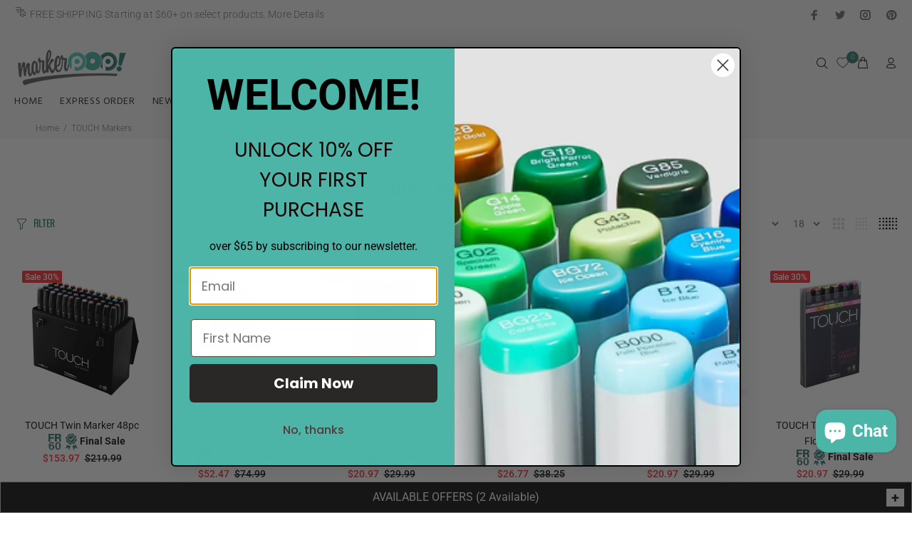

--- FILE ---
content_type: text/html; charset=utf-8
request_url: https://www.markerpop.com/collections/shinhan/assorted-colors
body_size: 97457
content:
<!doctype html>
<!--[if IE 9]> <html class="ie9 no-js" lang="en"> <![endif]-->
<!--[if (gt IE 9)|!(IE)]><!--> <html class="no-js" lang="en"> <!--<![endif]-->
<head>  

 <!-- Google Tag Manager -->
<script>(function(w,d,s,l,i){w[l]=w[l]||[];w[l].push({'gtm.start':
new Date().getTime(),event:'gtm.js'});var f=d.getElementsByTagName(s)[0],
j=d.createElement(s),dl=l!='dataLayer'?'&l='+l:'';j.async=true;j.src=
'https://www.googletagmanager.com/gtm.js?id='+i+dl;f.parentNode.insertBefore(j,f);
})(window,document,'script','dataLayer','GTM-PFHH5HF');</script>
<!-- End Google Tag Manager -->
  
<!-- Preorder Panda Pixel start-->
  <script async src='https://pre.bossapps.co/js/script?shop=markerpop.myshopify.com'></script>
<!-- Preorder Panda Pixel ended-->
<meta name="google-site-verification" content="JZHNCSv1D03EYcbtvwHMMMXyL9XIA8Lx9e5Oi6b-MXM" />
  <meta name="google-site-verification" content="UPEUEck_muZ8PtAPkp5HrArJQ4YM878GbD3mWpUDWes" />

 

  <!-- Basic page needs ================================================== -->
  <meta charset="utf-8">
  <!--[if IE]><meta http-equiv="X-UA-Compatible" content="IE=edge,chrome=1"><![endif]-->
  <meta name="viewport" content="width=device-width,initial-scale=1">
  <meta name="theme-color" content="#398176">
  <meta name="keywords" content="Shopify Template" />
  <meta name="author" content="p-themes">

  <link rel="canonical" href="https://www.markerpop.com/collections/shinhan/assorted-colors">

  
<link rel="shortcut icon" href="//www.markerpop.com/cdn/shop/files/Markerpop_32x32.webp?v=1679973554" type="image/png"><!-- Title and description ================================================== --><title>TOUCH Markers
&ndash; Tagged &quot;Assorted Colors&quot;&ndash; MarkerPOP
</title><!-- Social meta ================================================== --><!-- /snippets/social-meta-tags.liquid -->
<meta property="og:site_name" content="MarkerPOP">
<meta property="og:url" content="https://www.markerpop.com/collections/shinhan/assorted-colors">
<meta property="og:title" content="TOUCH Markers">
<meta property="og:type" content="product.group">
<meta property="og:description" content="Enjoy Free Shipping + Lowest Prices on Premium Markers & Pens, Stamps, Dies, Stencils, Inks, Embossing, COPIC, COPIC Sketch, Ciao, Original, Ink Refills, Shinhan Art TOUCH, uni POSCA, Lawn Fawn, Pinkfresh, Altenew, Penny Black, Tim Holtz, Ranger, Lisa Horton Crafts, Spellbinder, Distress Inks, Simon Hurley, Memento">

<meta name="twitter:card" content="summary_large_image">
<meta name="twitter:title" content="TOUCH Markers">
<meta name="twitter:description" content="Enjoy Free Shipping + Lowest Prices on Premium Markers & Pens, Stamps, Dies, Stencils, Inks, Embossing, COPIC, COPIC Sketch, Ciao, Original, Ink Refills, Shinhan Art TOUCH, uni POSCA, Lawn Fawn, Pinkfresh, Altenew, Penny Black, Tim Holtz, Ranger, Lisa Horton Crafts, Spellbinder, Distress Inks, Simon Hurley, Memento">
<!-- Helpers ================================================== -->

  <!-- CSS ================================================== --><link href="https://fonts.googleapis.com/css?family=Hind:100,200,300,400,500,600,700,800,900" rel="stylesheet">
<link href="//www.markerpop.com/cdn/shop/t/57/assets/theme.css?v=45887078771961636221768937112" rel="stylesheet" type="text/css" media="all" />


<script src="//www.markerpop.com/cdn/shop/t/57/assets/jquery.min.js?v=146653844047132007351653633723"></script>
  
  
  <script src="//www.markerpop.com/cdn/shop/t/57/assets/popper.min.js?v=122179219213668280091653633725"></script>
  
  
  <!-- Header hook for plugins ================================================== -->
  <script>window.performance && window.performance.mark && window.performance.mark('shopify.content_for_header.start');</script><meta name="google-site-verification" content="ZRwZwdw7S5Kvelnx9MtEY5hMCY8g9Nt965SHWHi8vg4">
<meta name="facebook-domain-verification" content="80lmc1aw6u745ytwnhz5hipzfyaulg">
<meta id="shopify-digital-wallet" name="shopify-digital-wallet" content="/19557305/digital_wallets/dialog">
<meta name="shopify-checkout-api-token" content="bde56213346c932f7075f0a83cac173f">
<meta id="in-context-paypal-metadata" data-shop-id="19557305" data-venmo-supported="false" data-environment="production" data-locale="en_US" data-paypal-v4="true" data-currency="USD">
<link rel="alternate" type="application/atom+xml" title="Feed" href="/collections/shinhan/assorted-colors.atom" />
<link rel="next" href="/collections/shinhan/assorted-colors?page=2">
<link rel="alternate" type="application/json+oembed" href="https://www.markerpop.com/collections/shinhan/assorted-colors.oembed">
<script async="async" src="/checkouts/internal/preloads.js?locale=en-US"></script>
<link rel="preconnect" href="https://shop.app" crossorigin="anonymous">
<script async="async" src="https://shop.app/checkouts/internal/preloads.js?locale=en-US&shop_id=19557305" crossorigin="anonymous"></script>
<script id="apple-pay-shop-capabilities" type="application/json">{"shopId":19557305,"countryCode":"US","currencyCode":"USD","merchantCapabilities":["supports3DS"],"merchantId":"gid:\/\/shopify\/Shop\/19557305","merchantName":"MarkerPOP","requiredBillingContactFields":["postalAddress","email","phone"],"requiredShippingContactFields":["postalAddress","email","phone"],"shippingType":"shipping","supportedNetworks":["visa","masterCard","amex","discover","elo","jcb"],"total":{"type":"pending","label":"MarkerPOP","amount":"1.00"},"shopifyPaymentsEnabled":true,"supportsSubscriptions":true}</script>
<script id="shopify-features" type="application/json">{"accessToken":"bde56213346c932f7075f0a83cac173f","betas":["rich-media-storefront-analytics"],"domain":"www.markerpop.com","predictiveSearch":true,"shopId":19557305,"locale":"en"}</script>
<script>var Shopify = Shopify || {};
Shopify.shop = "markerpop.myshopify.com";
Shopify.locale = "en";
Shopify.currency = {"active":"USD","rate":"1.0"};
Shopify.country = "US";
Shopify.theme = {"name":"WOKIEE 06.15.24","id":128040534168,"schema_name":"Wokiee","schema_version":"1.6.0","theme_store_id":null,"role":"main"};
Shopify.theme.handle = "null";
Shopify.theme.style = {"id":null,"handle":null};
Shopify.cdnHost = "www.markerpop.com/cdn";
Shopify.routes = Shopify.routes || {};
Shopify.routes.root = "/";</script>
<script type="module">!function(o){(o.Shopify=o.Shopify||{}).modules=!0}(window);</script>
<script>!function(o){function n(){var o=[];function n(){o.push(Array.prototype.slice.apply(arguments))}return n.q=o,n}var t=o.Shopify=o.Shopify||{};t.loadFeatures=n(),t.autoloadFeatures=n()}(window);</script>
<script>
  window.ShopifyPay = window.ShopifyPay || {};
  window.ShopifyPay.apiHost = "shop.app\/pay";
  window.ShopifyPay.redirectState = null;
</script>
<script id="shop-js-analytics" type="application/json">{"pageType":"collection"}</script>
<script defer="defer" async type="module" src="//www.markerpop.com/cdn/shopifycloud/shop-js/modules/v2/client.init-shop-cart-sync_BdyHc3Nr.en.esm.js"></script>
<script defer="defer" async type="module" src="//www.markerpop.com/cdn/shopifycloud/shop-js/modules/v2/chunk.common_Daul8nwZ.esm.js"></script>
<script type="module">
  await import("//www.markerpop.com/cdn/shopifycloud/shop-js/modules/v2/client.init-shop-cart-sync_BdyHc3Nr.en.esm.js");
await import("//www.markerpop.com/cdn/shopifycloud/shop-js/modules/v2/chunk.common_Daul8nwZ.esm.js");

  window.Shopify.SignInWithShop?.initShopCartSync?.({"fedCMEnabled":true,"windoidEnabled":true});

</script>
<script>
  window.Shopify = window.Shopify || {};
  if (!window.Shopify.featureAssets) window.Shopify.featureAssets = {};
  window.Shopify.featureAssets['shop-js'] = {"shop-cart-sync":["modules/v2/client.shop-cart-sync_QYOiDySF.en.esm.js","modules/v2/chunk.common_Daul8nwZ.esm.js"],"init-fed-cm":["modules/v2/client.init-fed-cm_DchLp9rc.en.esm.js","modules/v2/chunk.common_Daul8nwZ.esm.js"],"shop-button":["modules/v2/client.shop-button_OV7bAJc5.en.esm.js","modules/v2/chunk.common_Daul8nwZ.esm.js"],"init-windoid":["modules/v2/client.init-windoid_DwxFKQ8e.en.esm.js","modules/v2/chunk.common_Daul8nwZ.esm.js"],"shop-cash-offers":["modules/v2/client.shop-cash-offers_DWtL6Bq3.en.esm.js","modules/v2/chunk.common_Daul8nwZ.esm.js","modules/v2/chunk.modal_CQq8HTM6.esm.js"],"shop-toast-manager":["modules/v2/client.shop-toast-manager_CX9r1SjA.en.esm.js","modules/v2/chunk.common_Daul8nwZ.esm.js"],"init-shop-email-lookup-coordinator":["modules/v2/client.init-shop-email-lookup-coordinator_UhKnw74l.en.esm.js","modules/v2/chunk.common_Daul8nwZ.esm.js"],"pay-button":["modules/v2/client.pay-button_DzxNnLDY.en.esm.js","modules/v2/chunk.common_Daul8nwZ.esm.js"],"avatar":["modules/v2/client.avatar_BTnouDA3.en.esm.js"],"init-shop-cart-sync":["modules/v2/client.init-shop-cart-sync_BdyHc3Nr.en.esm.js","modules/v2/chunk.common_Daul8nwZ.esm.js"],"shop-login-button":["modules/v2/client.shop-login-button_D8B466_1.en.esm.js","modules/v2/chunk.common_Daul8nwZ.esm.js","modules/v2/chunk.modal_CQq8HTM6.esm.js"],"init-customer-accounts-sign-up":["modules/v2/client.init-customer-accounts-sign-up_C8fpPm4i.en.esm.js","modules/v2/client.shop-login-button_D8B466_1.en.esm.js","modules/v2/chunk.common_Daul8nwZ.esm.js","modules/v2/chunk.modal_CQq8HTM6.esm.js"],"init-shop-for-new-customer-accounts":["modules/v2/client.init-shop-for-new-customer-accounts_CVTO0Ztu.en.esm.js","modules/v2/client.shop-login-button_D8B466_1.en.esm.js","modules/v2/chunk.common_Daul8nwZ.esm.js","modules/v2/chunk.modal_CQq8HTM6.esm.js"],"init-customer-accounts":["modules/v2/client.init-customer-accounts_dRgKMfrE.en.esm.js","modules/v2/client.shop-login-button_D8B466_1.en.esm.js","modules/v2/chunk.common_Daul8nwZ.esm.js","modules/v2/chunk.modal_CQq8HTM6.esm.js"],"shop-follow-button":["modules/v2/client.shop-follow-button_CkZpjEct.en.esm.js","modules/v2/chunk.common_Daul8nwZ.esm.js","modules/v2/chunk.modal_CQq8HTM6.esm.js"],"lead-capture":["modules/v2/client.lead-capture_BntHBhfp.en.esm.js","modules/v2/chunk.common_Daul8nwZ.esm.js","modules/v2/chunk.modal_CQq8HTM6.esm.js"],"checkout-modal":["modules/v2/client.checkout-modal_CfxcYbTm.en.esm.js","modules/v2/chunk.common_Daul8nwZ.esm.js","modules/v2/chunk.modal_CQq8HTM6.esm.js"],"shop-login":["modules/v2/client.shop-login_Da4GZ2H6.en.esm.js","modules/v2/chunk.common_Daul8nwZ.esm.js","modules/v2/chunk.modal_CQq8HTM6.esm.js"],"payment-terms":["modules/v2/client.payment-terms_MV4M3zvL.en.esm.js","modules/v2/chunk.common_Daul8nwZ.esm.js","modules/v2/chunk.modal_CQq8HTM6.esm.js"]};
</script>
<script>(function() {
  var isLoaded = false;
  function asyncLoad() {
    if (isLoaded) return;
    isLoaded = true;
    var urls = ["https:\/\/chimpstatic.com\/mcjs-connected\/js\/users\/81a4d5ce6e4b4990b0fb702e0\/23e392dc9df5593f22ad41b39.js?shop=markerpop.myshopify.com","https:\/\/cdn-bundler.nice-team.net\/app\/js\/bundler.js?shop=markerpop.myshopify.com"];
    for (var i = 0; i < urls.length; i++) {
      var s = document.createElement('script');
      s.type = 'text/javascript';
      s.async = true;
      s.src = urls[i];
      var x = document.getElementsByTagName('script')[0];
      x.parentNode.insertBefore(s, x);
    }
  };
  if(window.attachEvent) {
    window.attachEvent('onload', asyncLoad);
  } else {
    window.addEventListener('load', asyncLoad, false);
  }
})();</script>
<script id="__st">var __st={"a":19557305,"offset":-28800,"reqid":"c0d74652-47e4-4ec0-8a3d-3eccf51a8e59-1768957392","pageurl":"www.markerpop.com\/collections\/shinhan\/assorted-colors","u":"d26e518ad8e4","p":"collection","rtyp":"collection","rid":154889584692};</script>
<script>window.ShopifyPaypalV4VisibilityTracking = true;</script>
<script id="captcha-bootstrap">!function(){'use strict';const t='contact',e='account',n='new_comment',o=[[t,t],['blogs',n],['comments',n],[t,'customer']],c=[[e,'customer_login'],[e,'guest_login'],[e,'recover_customer_password'],[e,'create_customer']],r=t=>t.map((([t,e])=>`form[action*='/${t}']:not([data-nocaptcha='true']) input[name='form_type'][value='${e}']`)).join(','),a=t=>()=>t?[...document.querySelectorAll(t)].map((t=>t.form)):[];function s(){const t=[...o],e=r(t);return a(e)}const i='password',u='form_key',d=['recaptcha-v3-token','g-recaptcha-response','h-captcha-response',i],f=()=>{try{return window.sessionStorage}catch{return}},m='__shopify_v',_=t=>t.elements[u];function p(t,e,n=!1){try{const o=window.sessionStorage,c=JSON.parse(o.getItem(e)),{data:r}=function(t){const{data:e,action:n}=t;return t[m]||n?{data:e,action:n}:{data:t,action:n}}(c);for(const[e,n]of Object.entries(r))t.elements[e]&&(t.elements[e].value=n);n&&o.removeItem(e)}catch(o){console.error('form repopulation failed',{error:o})}}const l='form_type',E='cptcha';function T(t){t.dataset[E]=!0}const w=window,h=w.document,L='Shopify',v='ce_forms',y='captcha';let A=!1;((t,e)=>{const n=(g='f06e6c50-85a8-45c8-87d0-21a2b65856fe',I='https://cdn.shopify.com/shopifycloud/storefront-forms-hcaptcha/ce_storefront_forms_captcha_hcaptcha.v1.5.2.iife.js',D={infoText:'Protected by hCaptcha',privacyText:'Privacy',termsText:'Terms'},(t,e,n)=>{const o=w[L][v],c=o.bindForm;if(c)return c(t,g,e,D).then(n);var r;o.q.push([[t,g,e,D],n]),r=I,A||(h.body.append(Object.assign(h.createElement('script'),{id:'captcha-provider',async:!0,src:r})),A=!0)});var g,I,D;w[L]=w[L]||{},w[L][v]=w[L][v]||{},w[L][v].q=[],w[L][y]=w[L][y]||{},w[L][y].protect=function(t,e){n(t,void 0,e),T(t)},Object.freeze(w[L][y]),function(t,e,n,w,h,L){const[v,y,A,g]=function(t,e,n){const i=e?o:[],u=t?c:[],d=[...i,...u],f=r(d),m=r(i),_=r(d.filter((([t,e])=>n.includes(e))));return[a(f),a(m),a(_),s()]}(w,h,L),I=t=>{const e=t.target;return e instanceof HTMLFormElement?e:e&&e.form},D=t=>v().includes(t);t.addEventListener('submit',(t=>{const e=I(t);if(!e)return;const n=D(e)&&!e.dataset.hcaptchaBound&&!e.dataset.recaptchaBound,o=_(e),c=g().includes(e)&&(!o||!o.value);(n||c)&&t.preventDefault(),c&&!n&&(function(t){try{if(!f())return;!function(t){const e=f();if(!e)return;const n=_(t);if(!n)return;const o=n.value;o&&e.removeItem(o)}(t);const e=Array.from(Array(32),(()=>Math.random().toString(36)[2])).join('');!function(t,e){_(t)||t.append(Object.assign(document.createElement('input'),{type:'hidden',name:u})),t.elements[u].value=e}(t,e),function(t,e){const n=f();if(!n)return;const o=[...t.querySelectorAll(`input[type='${i}']`)].map((({name:t})=>t)),c=[...d,...o],r={};for(const[a,s]of new FormData(t).entries())c.includes(a)||(r[a]=s);n.setItem(e,JSON.stringify({[m]:1,action:t.action,data:r}))}(t,e)}catch(e){console.error('failed to persist form',e)}}(e),e.submit())}));const S=(t,e)=>{t&&!t.dataset[E]&&(n(t,e.some((e=>e===t))),T(t))};for(const o of['focusin','change'])t.addEventListener(o,(t=>{const e=I(t);D(e)&&S(e,y())}));const B=e.get('form_key'),M=e.get(l),P=B&&M;t.addEventListener('DOMContentLoaded',(()=>{const t=y();if(P)for(const e of t)e.elements[l].value===M&&p(e,B);[...new Set([...A(),...v().filter((t=>'true'===t.dataset.shopifyCaptcha))])].forEach((e=>S(e,t)))}))}(h,new URLSearchParams(w.location.search),n,t,e,['guest_login'])})(!0,!0)}();</script>
<script integrity="sha256-4kQ18oKyAcykRKYeNunJcIwy7WH5gtpwJnB7kiuLZ1E=" data-source-attribution="shopify.loadfeatures" defer="defer" src="//www.markerpop.com/cdn/shopifycloud/storefront/assets/storefront/load_feature-a0a9edcb.js" crossorigin="anonymous"></script>
<script crossorigin="anonymous" defer="defer" src="//www.markerpop.com/cdn/shopifycloud/storefront/assets/shopify_pay/storefront-65b4c6d7.js?v=20250812"></script>
<script data-source-attribution="shopify.dynamic_checkout.dynamic.init">var Shopify=Shopify||{};Shopify.PaymentButton=Shopify.PaymentButton||{isStorefrontPortableWallets:!0,init:function(){window.Shopify.PaymentButton.init=function(){};var t=document.createElement("script");t.src="https://www.markerpop.com/cdn/shopifycloud/portable-wallets/latest/portable-wallets.en.js",t.type="module",document.head.appendChild(t)}};
</script>
<script data-source-attribution="shopify.dynamic_checkout.buyer_consent">
  function portableWalletsHideBuyerConsent(e){var t=document.getElementById("shopify-buyer-consent"),n=document.getElementById("shopify-subscription-policy-button");t&&n&&(t.classList.add("hidden"),t.setAttribute("aria-hidden","true"),n.removeEventListener("click",e))}function portableWalletsShowBuyerConsent(e){var t=document.getElementById("shopify-buyer-consent"),n=document.getElementById("shopify-subscription-policy-button");t&&n&&(t.classList.remove("hidden"),t.removeAttribute("aria-hidden"),n.addEventListener("click",e))}window.Shopify?.PaymentButton&&(window.Shopify.PaymentButton.hideBuyerConsent=portableWalletsHideBuyerConsent,window.Shopify.PaymentButton.showBuyerConsent=portableWalletsShowBuyerConsent);
</script>
<script data-source-attribution="shopify.dynamic_checkout.cart.bootstrap">document.addEventListener("DOMContentLoaded",(function(){function t(){return document.querySelector("shopify-accelerated-checkout-cart, shopify-accelerated-checkout")}if(t())Shopify.PaymentButton.init();else{new MutationObserver((function(e,n){t()&&(Shopify.PaymentButton.init(),n.disconnect())})).observe(document.body,{childList:!0,subtree:!0})}}));
</script>
<script id='scb4127' type='text/javascript' async='' src='https://www.markerpop.com/cdn/shopifycloud/privacy-banner/storefront-banner.js'></script><link id="shopify-accelerated-checkout-styles" rel="stylesheet" media="screen" href="https://www.markerpop.com/cdn/shopifycloud/portable-wallets/latest/accelerated-checkout-backwards-compat.css" crossorigin="anonymous">
<style id="shopify-accelerated-checkout-cart">
        #shopify-buyer-consent {
  margin-top: 1em;
  display: inline-block;
  width: 100%;
}

#shopify-buyer-consent.hidden {
  display: none;
}

#shopify-subscription-policy-button {
  background: none;
  border: none;
  padding: 0;
  text-decoration: underline;
  font-size: inherit;
  cursor: pointer;
}

#shopify-subscription-policy-button::before {
  box-shadow: none;
}

      </style>
<link rel="stylesheet" media="screen" href="//www.markerpop.com/cdn/shop/t/57/compiled_assets/styles.css?v=83588">
<script id="sections-script" data-sections="promo-fixed" defer="defer" src="//www.markerpop.com/cdn/shop/t/57/compiled_assets/scripts.js?v=83588"></script>
<script>window.performance && window.performance.mark && window.performance.mark('shopify.content_for_header.end');</script>
  <!-- /Header hook for plugins ================================================== --><link href="//www.markerpop.com/cdn/shop/t/57/assets/style.css?v=60949327535484608501693597829" rel="stylesheet" type="text/css" media="all" />

<!-- BEGIN app block: shopify://apps/klaviyo-email-marketing-sms/blocks/klaviyo-onsite-embed/2632fe16-c075-4321-a88b-50b567f42507 -->












  <script async src="https://static.klaviyo.com/onsite/js/Y43kZX/klaviyo.js?company_id=Y43kZX"></script>
  <script>!function(){if(!window.klaviyo){window._klOnsite=window._klOnsite||[];try{window.klaviyo=new Proxy({},{get:function(n,i){return"push"===i?function(){var n;(n=window._klOnsite).push.apply(n,arguments)}:function(){for(var n=arguments.length,o=new Array(n),w=0;w<n;w++)o[w]=arguments[w];var t="function"==typeof o[o.length-1]?o.pop():void 0,e=new Promise((function(n){window._klOnsite.push([i].concat(o,[function(i){t&&t(i),n(i)}]))}));return e}}})}catch(n){window.klaviyo=window.klaviyo||[],window.klaviyo.push=function(){var n;(n=window._klOnsite).push.apply(n,arguments)}}}}();</script>

  




  <script>
    window.klaviyoReviewsProductDesignMode = false
  </script>







<!-- END app block --><!-- BEGIN app block: shopify://apps/se-wishlist-engine/blocks/app-embed/8f7c0857-8e71-463d-a168-8e133094753b --><link rel="preload" href="https://cdn.shopify.com/extensions/019bdabd-6cb4-76dd-b102-0fca94c8df62/wishlist-engine-226/assets/wishlist-engine.css" as="style" onload="this.onload=null;this.rel='stylesheet'">
<noscript><link rel="stylesheet" href="https://cdn.shopify.com/extensions/019bdabd-6cb4-76dd-b102-0fca94c8df62/wishlist-engine-226/assets/wishlist-engine.css"></noscript>

<meta name="wishlist_shop_current_currency" content="${{amount}}" id="wishlist_shop_current_currency"/>
<script data-id="Ad05seVZTT0FSY1FTM__14198427981142892921" type="application/javascript">
  var  customHeartIcon='';
  var  customHeartFillIcon='';
</script>

 
<script src="https://cdn.shopify.com/extensions/019bdabd-6cb4-76dd-b102-0fca94c8df62/wishlist-engine-226/assets/wishlist-engine-app.js" defer></script>

<!-- END app block --><!-- BEGIN app block: shopify://apps/judge-me-reviews/blocks/judgeme_core/61ccd3b1-a9f2-4160-9fe9-4fec8413e5d8 --><!-- Start of Judge.me Core -->






<link rel="dns-prefetch" href="https://cdnwidget.judge.me">
<link rel="dns-prefetch" href="https://cdn.judge.me">
<link rel="dns-prefetch" href="https://cdn1.judge.me">
<link rel="dns-prefetch" href="https://api.judge.me">

<script data-cfasync='false' class='jdgm-settings-script'>window.jdgmSettings={"pagination":5,"disable_web_reviews":false,"badge_no_review_text":"No reviews","badge_n_reviews_text":"{{ n }} review/reviews","hide_badge_preview_if_no_reviews":true,"badge_hide_text":false,"enforce_center_preview_badge":false,"widget_title":"Customer Reviews","widget_open_form_text":"Write a review","widget_close_form_text":"Cancel review","widget_refresh_page_text":"Refresh page","widget_summary_text":"Based on {{ number_of_reviews }} review/reviews","widget_no_review_text":"Be the first to write a review","widget_name_field_text":"Display name","widget_verified_name_field_text":"Verified Name (public)","widget_name_placeholder_text":"Display name","widget_required_field_error_text":"This field is required.","widget_email_field_text":"Email address","widget_verified_email_field_text":"Verified Email (private, can not be edited)","widget_email_placeholder_text":"Your email address","widget_email_field_error_text":"Please enter a valid email address.","widget_rating_field_text":"Rating","widget_review_title_field_text":"Review Title","widget_review_title_placeholder_text":"Give your review a title","widget_review_body_field_text":"Review content","widget_review_body_placeholder_text":"Start writing here...","widget_pictures_field_text":"Picture/Video (optional)","widget_submit_review_text":"Submit Review","widget_submit_verified_review_text":"Submit Verified Review","widget_submit_success_msg_with_auto_publish":"Thank you! Please refresh the page in a few moments to see your review. You can remove or edit your review by logging into \u003ca href='https://judge.me/login' target='_blank' rel='nofollow noopener'\u003eJudge.me\u003c/a\u003e","widget_submit_success_msg_no_auto_publish":"Thank you! Your review will be published as soon as it is approved by the shop admin. You can remove or edit your review by logging into \u003ca href='https://judge.me/login' target='_blank' rel='nofollow noopener'\u003eJudge.me\u003c/a\u003e","widget_show_default_reviews_out_of_total_text":"Showing {{ n_reviews_shown }} out of {{ n_reviews }} reviews.","widget_show_all_link_text":"Show all","widget_show_less_link_text":"Show less","widget_author_said_text":"{{ reviewer_name }} said:","widget_days_text":"{{ n }} days ago","widget_weeks_text":"{{ n }} week/weeks ago","widget_months_text":"{{ n }} month/months ago","widget_years_text":"{{ n }} year/years ago","widget_yesterday_text":"Yesterday","widget_today_text":"Today","widget_replied_text":"\u003e\u003e {{ shop_name }} replied:","widget_read_more_text":"Read more","widget_reviewer_name_as_initial":"","widget_rating_filter_color":"#fbcd0a","widget_rating_filter_see_all_text":"See all reviews","widget_sorting_most_recent_text":"Most Recent","widget_sorting_highest_rating_text":"Highest Rating","widget_sorting_lowest_rating_text":"Lowest Rating","widget_sorting_with_pictures_text":"Only Pictures","widget_sorting_most_helpful_text":"Most Helpful","widget_open_question_form_text":"Ask a question","widget_reviews_subtab_text":"Reviews","widget_questions_subtab_text":"Questions","widget_question_label_text":"Question","widget_answer_label_text":"Answer","widget_question_placeholder_text":"Write your question here","widget_submit_question_text":"Submit Question","widget_question_submit_success_text":"Thank you for your question! We will notify you once it gets answered.","verified_badge_text":"Verified","verified_badge_bg_color":"","verified_badge_text_color":"","verified_badge_placement":"left-of-reviewer-name","widget_review_max_height":"","widget_hide_border":false,"widget_social_share":false,"widget_thumb":false,"widget_review_location_show":false,"widget_location_format":"","all_reviews_include_out_of_store_products":true,"all_reviews_out_of_store_text":"(out of store)","all_reviews_pagination":100,"all_reviews_product_name_prefix_text":"about","enable_review_pictures":true,"enable_question_anwser":false,"widget_theme":"default","review_date_format":"mm/dd/yyyy","default_sort_method":"most-recent","widget_product_reviews_subtab_text":"Product Reviews","widget_shop_reviews_subtab_text":"Shop Reviews","widget_other_products_reviews_text":"Reviews for other products","widget_store_reviews_subtab_text":"Store reviews","widget_no_store_reviews_text":"This store hasn't received any reviews yet","widget_web_restriction_product_reviews_text":"This product hasn't received any reviews yet","widget_no_items_text":"No items found","widget_show_more_text":"Show more","widget_write_a_store_review_text":"Write a Store Review","widget_other_languages_heading":"Reviews in Other Languages","widget_translate_review_text":"Translate review to {{ language }}","widget_translating_review_text":"Translating...","widget_show_original_translation_text":"Show original ({{ language }})","widget_translate_review_failed_text":"Review couldn't be translated.","widget_translate_review_retry_text":"Retry","widget_translate_review_try_again_later_text":"Try again later","show_product_url_for_grouped_product":false,"widget_sorting_pictures_first_text":"Pictures First","show_pictures_on_all_rev_page_mobile":false,"show_pictures_on_all_rev_page_desktop":false,"floating_tab_hide_mobile_install_preference":false,"floating_tab_button_name":"★ Reviews","floating_tab_title":"Let customers speak for us","floating_tab_button_color":"","floating_tab_button_background_color":"","floating_tab_url":"","floating_tab_url_enabled":false,"floating_tab_tab_style":"text","all_reviews_text_badge_text":"Customers rate us {{ shop.metafields.judgeme.all_reviews_rating | round: 1 }}/5 based on {{ shop.metafields.judgeme.all_reviews_count }} reviews.","all_reviews_text_badge_text_branded_style":"{{ shop.metafields.judgeme.all_reviews_rating | round: 1 }} out of 5 stars based on {{ shop.metafields.judgeme.all_reviews_count }} reviews","is_all_reviews_text_badge_a_link":false,"show_stars_for_all_reviews_text_badge":false,"all_reviews_text_badge_url":"","all_reviews_text_style":"branded","all_reviews_text_color_style":"judgeme_brand_color","all_reviews_text_color":"#108474","all_reviews_text_show_jm_brand":true,"featured_carousel_show_header":true,"featured_carousel_title":"Let customers speak for us","testimonials_carousel_title":"Customers are saying","videos_carousel_title":"Real customer stories","cards_carousel_title":"Customers are saying","featured_carousel_count_text":"from {{ n }} reviews","featured_carousel_add_link_to_all_reviews_page":false,"featured_carousel_url":"","featured_carousel_show_images":true,"featured_carousel_autoslide_interval":5,"featured_carousel_arrows_on_the_sides":false,"featured_carousel_height":250,"featured_carousel_width":80,"featured_carousel_image_size":0,"featured_carousel_image_height":250,"featured_carousel_arrow_color":"#eeeeee","verified_count_badge_style":"branded","verified_count_badge_orientation":"horizontal","verified_count_badge_color_style":"judgeme_brand_color","verified_count_badge_color":"#108474","is_verified_count_badge_a_link":false,"verified_count_badge_url":"","verified_count_badge_show_jm_brand":true,"widget_rating_preset_default":5,"widget_first_sub_tab":"product-reviews","widget_show_histogram":true,"widget_histogram_use_custom_color":false,"widget_pagination_use_custom_color":false,"widget_star_use_custom_color":false,"widget_verified_badge_use_custom_color":false,"widget_write_review_use_custom_color":false,"picture_reminder_submit_button":"Upload Pictures","enable_review_videos":false,"mute_video_by_default":false,"widget_sorting_videos_first_text":"Videos First","widget_review_pending_text":"Pending","featured_carousel_items_for_large_screen":3,"social_share_options_order":"Facebook,Twitter","remove_microdata_snippet":false,"disable_json_ld":false,"enable_json_ld_products":false,"preview_badge_show_question_text":false,"preview_badge_no_question_text":"No questions","preview_badge_n_question_text":"{{ number_of_questions }} question/questions","qa_badge_show_icon":false,"qa_badge_position":"same-row","remove_judgeme_branding":false,"widget_add_search_bar":false,"widget_search_bar_placeholder":"Search","widget_sorting_verified_only_text":"Verified only","featured_carousel_theme":"default","featured_carousel_show_rating":true,"featured_carousel_show_title":true,"featured_carousel_show_body":true,"featured_carousel_show_date":false,"featured_carousel_show_reviewer":true,"featured_carousel_show_product":false,"featured_carousel_header_background_color":"#108474","featured_carousel_header_text_color":"#ffffff","featured_carousel_name_product_separator":"reviewed","featured_carousel_full_star_background":"#108474","featured_carousel_empty_star_background":"#dadada","featured_carousel_vertical_theme_background":"#f9fafb","featured_carousel_verified_badge_enable":true,"featured_carousel_verified_badge_color":"#108474","featured_carousel_border_style":"round","featured_carousel_review_line_length_limit":3,"featured_carousel_more_reviews_button_text":"Read more reviews","featured_carousel_view_product_button_text":"View product","all_reviews_page_load_reviews_on":"scroll","all_reviews_page_load_more_text":"Load More Reviews","disable_fb_tab_reviews":false,"enable_ajax_cdn_cache":false,"widget_advanced_speed_features":5,"widget_public_name_text":"displayed publicly like","default_reviewer_name":"John Smith","default_reviewer_name_has_non_latin":true,"widget_reviewer_anonymous":"Anonymous","medals_widget_title":"Judge.me Review Medals","medals_widget_background_color":"#f9fafb","medals_widget_position":"footer_all_pages","medals_widget_border_color":"#f9fafb","medals_widget_verified_text_position":"left","medals_widget_use_monochromatic_version":false,"medals_widget_elements_color":"#108474","show_reviewer_avatar":true,"widget_invalid_yt_video_url_error_text":"Not a YouTube video URL","widget_max_length_field_error_text":"Please enter no more than {0} characters.","widget_show_country_flag":false,"widget_show_collected_via_shop_app":true,"widget_verified_by_shop_badge_style":"light","widget_verified_by_shop_text":"Verified by Shop","widget_show_photo_gallery":false,"widget_load_with_code_splitting":true,"widget_ugc_install_preference":false,"widget_ugc_title":"Made by us, Shared by you","widget_ugc_subtitle":"Tag us to see your picture featured in our page","widget_ugc_arrows_color":"#ffffff","widget_ugc_primary_button_text":"Buy Now","widget_ugc_primary_button_background_color":"#108474","widget_ugc_primary_button_text_color":"#ffffff","widget_ugc_primary_button_border_width":"0","widget_ugc_primary_button_border_style":"none","widget_ugc_primary_button_border_color":"#108474","widget_ugc_primary_button_border_radius":"25","widget_ugc_secondary_button_text":"Load More","widget_ugc_secondary_button_background_color":"#ffffff","widget_ugc_secondary_button_text_color":"#108474","widget_ugc_secondary_button_border_width":"2","widget_ugc_secondary_button_border_style":"solid","widget_ugc_secondary_button_border_color":"#108474","widget_ugc_secondary_button_border_radius":"25","widget_ugc_reviews_button_text":"View Reviews","widget_ugc_reviews_button_background_color":"#ffffff","widget_ugc_reviews_button_text_color":"#108474","widget_ugc_reviews_button_border_width":"2","widget_ugc_reviews_button_border_style":"solid","widget_ugc_reviews_button_border_color":"#108474","widget_ugc_reviews_button_border_radius":"25","widget_ugc_reviews_button_link_to":"judgeme-reviews-page","widget_ugc_show_post_date":true,"widget_ugc_max_width":"800","widget_rating_metafield_value_type":true,"widget_primary_color":"#108474","widget_enable_secondary_color":false,"widget_secondary_color":"#edf5f5","widget_summary_average_rating_text":"{{ average_rating }} out of 5","widget_media_grid_title":"Customer photos \u0026 videos","widget_media_grid_see_more_text":"See more","widget_round_style":false,"widget_show_product_medals":true,"widget_verified_by_judgeme_text":"Verified by Judge.me","widget_show_store_medals":true,"widget_verified_by_judgeme_text_in_store_medals":"Verified by Judge.me","widget_media_field_exceed_quantity_message":"Sorry, we can only accept {{ max_media }} for one review.","widget_media_field_exceed_limit_message":"{{ file_name }} is too large, please select a {{ media_type }} less than {{ size_limit }}MB.","widget_review_submitted_text":"Review Submitted!","widget_question_submitted_text":"Question Submitted!","widget_close_form_text_question":"Cancel","widget_write_your_answer_here_text":"Write your answer here","widget_enabled_branded_link":true,"widget_show_collected_by_judgeme":true,"widget_reviewer_name_color":"","widget_write_review_text_color":"","widget_write_review_bg_color":"","widget_collected_by_judgeme_text":"collected by Judge.me","widget_pagination_type":"standard","widget_load_more_text":"Load More","widget_load_more_color":"#108474","widget_full_review_text":"Full Review","widget_read_more_reviews_text":"Read More Reviews","widget_read_questions_text":"Read Questions","widget_questions_and_answers_text":"Questions \u0026 Answers","widget_verified_by_text":"Verified by","widget_verified_text":"Verified","widget_number_of_reviews_text":"{{ number_of_reviews }} reviews","widget_back_button_text":"Back","widget_next_button_text":"Next","widget_custom_forms_filter_button":"Filters","custom_forms_style":"horizontal","widget_show_review_information":false,"how_reviews_are_collected":"How reviews are collected?","widget_show_review_keywords":false,"widget_gdpr_statement":"How we use your data: We'll only contact you about the review you left, and only if necessary. By submitting your review, you agree to Judge.me's \u003ca href='https://judge.me/terms' target='_blank' rel='nofollow noopener'\u003eterms\u003c/a\u003e, \u003ca href='https://judge.me/privacy' target='_blank' rel='nofollow noopener'\u003eprivacy\u003c/a\u003e and \u003ca href='https://judge.me/content-policy' target='_blank' rel='nofollow noopener'\u003econtent\u003c/a\u003e policies.","widget_multilingual_sorting_enabled":false,"widget_translate_review_content_enabled":false,"widget_translate_review_content_method":"manual","popup_widget_review_selection":"automatically_with_pictures","popup_widget_round_border_style":true,"popup_widget_show_title":true,"popup_widget_show_body":true,"popup_widget_show_reviewer":false,"popup_widget_show_product":true,"popup_widget_show_pictures":true,"popup_widget_use_review_picture":true,"popup_widget_show_on_home_page":true,"popup_widget_show_on_product_page":true,"popup_widget_show_on_collection_page":true,"popup_widget_show_on_cart_page":true,"popup_widget_position":"bottom_left","popup_widget_first_review_delay":5,"popup_widget_duration":5,"popup_widget_interval":5,"popup_widget_review_count":5,"popup_widget_hide_on_mobile":true,"review_snippet_widget_round_border_style":true,"review_snippet_widget_card_color":"#FFFFFF","review_snippet_widget_slider_arrows_background_color":"#FFFFFF","review_snippet_widget_slider_arrows_color":"#000000","review_snippet_widget_star_color":"#108474","show_product_variant":false,"all_reviews_product_variant_label_text":"Variant: ","widget_show_verified_branding":true,"widget_ai_summary_title":"Customers say","widget_ai_summary_disclaimer":"AI-powered review summary based on recent customer reviews","widget_show_ai_summary":false,"widget_show_ai_summary_bg":false,"widget_show_review_title_input":true,"redirect_reviewers_invited_via_email":"external_form","request_store_review_after_product_review":false,"request_review_other_products_in_order":false,"review_form_color_scheme":"default","review_form_corner_style":"square","review_form_star_color":{},"review_form_text_color":"#333333","review_form_background_color":"#ffffff","review_form_field_background_color":"#fafafa","review_form_button_color":{},"review_form_button_text_color":"#ffffff","review_form_modal_overlay_color":"#000000","review_content_screen_title_text":"How would you rate this product?","review_content_introduction_text":"We would love it if you would share a bit about your experience.","store_review_form_title_text":"How would you rate this store?","store_review_form_introduction_text":"We would love it if you would share a bit about your experience.","show_review_guidance_text":true,"one_star_review_guidance_text":"Poor","five_star_review_guidance_text":"Great","customer_information_screen_title_text":"About you","customer_information_introduction_text":"Please tell us more about you.","custom_questions_screen_title_text":"Your experience in more detail","custom_questions_introduction_text":"Here are a few questions to help us understand more about your experience.","review_submitted_screen_title_text":"Thanks for your review!","review_submitted_screen_thank_you_text":"We are processing it and it will appear on the store soon.","review_submitted_screen_email_verification_text":"Please confirm your email by clicking the link we just sent you. This helps us keep reviews authentic.","review_submitted_request_store_review_text":"Would you like to share your experience of shopping with us?","review_submitted_review_other_products_text":"Would you like to review these products?","store_review_screen_title_text":"Would you like to share your experience of shopping with us?","store_review_introduction_text":"We value your feedback and use it to improve. Please share any thoughts or suggestions you have.","reviewer_media_screen_title_picture_text":"Share a picture","reviewer_media_introduction_picture_text":"Upload a photo to support your review.","reviewer_media_screen_title_video_text":"Share a video","reviewer_media_introduction_video_text":"Upload a video to support your review.","reviewer_media_screen_title_picture_or_video_text":"Share a picture or video","reviewer_media_introduction_picture_or_video_text":"Upload a photo or video to support your review.","reviewer_media_youtube_url_text":"Paste your Youtube URL here","advanced_settings_next_step_button_text":"Next","advanced_settings_close_review_button_text":"Close","modal_write_review_flow":false,"write_review_flow_required_text":"Required","write_review_flow_privacy_message_text":"We respect your privacy.","write_review_flow_anonymous_text":"Post review as anonymous","write_review_flow_visibility_text":"This won't be visible to other customers.","write_review_flow_multiple_selection_help_text":"Select as many as you like","write_review_flow_single_selection_help_text":"Select one option","write_review_flow_required_field_error_text":"This field is required","write_review_flow_invalid_email_error_text":"Please enter a valid email address","write_review_flow_max_length_error_text":"Max. {{ max_length }} characters.","write_review_flow_media_upload_text":"\u003cb\u003eClick to upload\u003c/b\u003e or drag and drop","write_review_flow_gdpr_statement":"We'll only contact you about your review if necessary. By submitting your review, you agree to our \u003ca href='https://judge.me/terms' target='_blank' rel='nofollow noopener'\u003eterms and conditions\u003c/a\u003e and \u003ca href='https://judge.me/privacy' target='_blank' rel='nofollow noopener'\u003eprivacy policy\u003c/a\u003e.","rating_only_reviews_enabled":false,"show_negative_reviews_help_screen":false,"new_review_flow_help_screen_rating_threshold":3,"negative_review_resolution_screen_title_text":"Tell us more","negative_review_resolution_text":"Your experience matters to us. If there were issues with your purchase, we're here to help. Feel free to reach out to us, we'd love the opportunity to make things right.","negative_review_resolution_button_text":"Contact us","negative_review_resolution_proceed_with_review_text":"Leave a review","negative_review_resolution_subject":"Issue with purchase from {{ shop_name }}.{{ order_name }}","preview_badge_collection_page_install_status":false,"widget_review_custom_css":"","preview_badge_custom_css":"","preview_badge_stars_count":"5-stars","featured_carousel_custom_css":"","floating_tab_custom_css":"","all_reviews_widget_custom_css":"","medals_widget_custom_css":"","verified_badge_custom_css":"","all_reviews_text_custom_css":"","transparency_badges_collected_via_store_invite":false,"transparency_badges_from_another_provider":false,"transparency_badges_collected_from_store_visitor":false,"transparency_badges_collected_by_verified_review_provider":false,"transparency_badges_earned_reward":false,"transparency_badges_collected_via_store_invite_text":"Review collected via store invitation","transparency_badges_from_another_provider_text":"Review collected from another provider","transparency_badges_collected_from_store_visitor_text":"Review collected from a store visitor","transparency_badges_written_in_google_text":"Review written in Google","transparency_badges_written_in_etsy_text":"Review written in Etsy","transparency_badges_written_in_shop_app_text":"Review written in Shop App","transparency_badges_earned_reward_text":"Review earned a reward for future purchase","product_review_widget_per_page":10,"widget_store_review_label_text":"Review about the store","checkout_comment_extension_title_on_product_page":"Customer Comments","checkout_comment_extension_num_latest_comment_show":5,"checkout_comment_extension_format":"name_and_timestamp","checkout_comment_customer_name":"last_initial","checkout_comment_comment_notification":true,"preview_badge_collection_page_install_preference":false,"preview_badge_home_page_install_preference":false,"preview_badge_product_page_install_preference":false,"review_widget_install_preference":"","review_carousel_install_preference":false,"floating_reviews_tab_install_preference":"none","verified_reviews_count_badge_install_preference":false,"all_reviews_text_install_preference":false,"review_widget_best_location":false,"judgeme_medals_install_preference":false,"review_widget_revamp_enabled":false,"review_widget_qna_enabled":false,"review_widget_header_theme":"minimal","review_widget_widget_title_enabled":true,"review_widget_header_text_size":"medium","review_widget_header_text_weight":"regular","review_widget_average_rating_style":"compact","review_widget_bar_chart_enabled":true,"review_widget_bar_chart_type":"numbers","review_widget_bar_chart_style":"standard","review_widget_expanded_media_gallery_enabled":false,"review_widget_reviews_section_theme":"standard","review_widget_image_style":"thumbnails","review_widget_review_image_ratio":"square","review_widget_stars_size":"medium","review_widget_verified_badge":"standard_text","review_widget_review_title_text_size":"medium","review_widget_review_text_size":"medium","review_widget_review_text_length":"medium","review_widget_number_of_columns_desktop":3,"review_widget_carousel_transition_speed":5,"review_widget_custom_questions_answers_display":"always","review_widget_button_text_color":"#FFFFFF","review_widget_text_color":"#000000","review_widget_lighter_text_color":"#7B7B7B","review_widget_corner_styling":"soft","review_widget_review_word_singular":"review","review_widget_review_word_plural":"reviews","review_widget_voting_label":"Helpful?","review_widget_shop_reply_label":"Reply from {{ shop_name }}:","review_widget_filters_title":"Filters","qna_widget_question_word_singular":"Question","qna_widget_question_word_plural":"Questions","qna_widget_answer_reply_label":"Answer from {{ answerer_name }}:","qna_content_screen_title_text":"Ask a question about this product","qna_widget_question_required_field_error_text":"Please enter your question.","qna_widget_flow_gdpr_statement":"We'll only contact you about your question if necessary. By submitting your question, you agree to our \u003ca href='https://judge.me/terms' target='_blank' rel='nofollow noopener'\u003eterms and conditions\u003c/a\u003e and \u003ca href='https://judge.me/privacy' target='_blank' rel='nofollow noopener'\u003eprivacy policy\u003c/a\u003e.","qna_widget_question_submitted_text":"Thanks for your question!","qna_widget_close_form_text_question":"Close","qna_widget_question_submit_success_text":"We’ll notify you by email when your question is answered.","all_reviews_widget_v2025_enabled":false,"all_reviews_widget_v2025_header_theme":"default","all_reviews_widget_v2025_widget_title_enabled":true,"all_reviews_widget_v2025_header_text_size":"medium","all_reviews_widget_v2025_header_text_weight":"regular","all_reviews_widget_v2025_average_rating_style":"compact","all_reviews_widget_v2025_bar_chart_enabled":true,"all_reviews_widget_v2025_bar_chart_type":"numbers","all_reviews_widget_v2025_bar_chart_style":"standard","all_reviews_widget_v2025_expanded_media_gallery_enabled":false,"all_reviews_widget_v2025_show_store_medals":true,"all_reviews_widget_v2025_show_photo_gallery":true,"all_reviews_widget_v2025_show_review_keywords":false,"all_reviews_widget_v2025_show_ai_summary":false,"all_reviews_widget_v2025_show_ai_summary_bg":false,"all_reviews_widget_v2025_add_search_bar":false,"all_reviews_widget_v2025_default_sort_method":"most-recent","all_reviews_widget_v2025_reviews_per_page":10,"all_reviews_widget_v2025_reviews_section_theme":"default","all_reviews_widget_v2025_image_style":"thumbnails","all_reviews_widget_v2025_review_image_ratio":"square","all_reviews_widget_v2025_stars_size":"medium","all_reviews_widget_v2025_verified_badge":"bold_badge","all_reviews_widget_v2025_review_title_text_size":"medium","all_reviews_widget_v2025_review_text_size":"medium","all_reviews_widget_v2025_review_text_length":"medium","all_reviews_widget_v2025_number_of_columns_desktop":3,"all_reviews_widget_v2025_carousel_transition_speed":5,"all_reviews_widget_v2025_custom_questions_answers_display":"always","all_reviews_widget_v2025_show_product_variant":false,"all_reviews_widget_v2025_show_reviewer_avatar":true,"all_reviews_widget_v2025_reviewer_name_as_initial":"","all_reviews_widget_v2025_review_location_show":false,"all_reviews_widget_v2025_location_format":"","all_reviews_widget_v2025_show_country_flag":false,"all_reviews_widget_v2025_verified_by_shop_badge_style":"light","all_reviews_widget_v2025_social_share":false,"all_reviews_widget_v2025_social_share_options_order":"Facebook,Twitter,LinkedIn,Pinterest","all_reviews_widget_v2025_pagination_type":"standard","all_reviews_widget_v2025_button_text_color":"#FFFFFF","all_reviews_widget_v2025_text_color":"#000000","all_reviews_widget_v2025_lighter_text_color":"#7B7B7B","all_reviews_widget_v2025_corner_styling":"soft","all_reviews_widget_v2025_title":"Customer reviews","all_reviews_widget_v2025_ai_summary_title":"Customers say about this store","all_reviews_widget_v2025_no_review_text":"Be the first to write a review","platform":"shopify","branding_url":"https://app.judge.me/reviews","branding_text":"Powered by Judge.me","locale":"en","reply_name":"MarkerPOP","widget_version":"3.0","footer":true,"autopublish":true,"review_dates":true,"enable_custom_form":false,"shop_locale":"en","enable_multi_locales_translations":false,"show_review_title_input":true,"review_verification_email_status":"always","can_be_branded":true,"reply_name_text":"MarkerPOP"};</script> <style class='jdgm-settings-style'>.jdgm-xx{left:0}:root{--jdgm-primary-color: #108474;--jdgm-secondary-color: rgba(16,132,116,0.1);--jdgm-star-color: #108474;--jdgm-write-review-text-color: white;--jdgm-write-review-bg-color: #108474;--jdgm-paginate-color: #108474;--jdgm-border-radius: 0;--jdgm-reviewer-name-color: #108474}.jdgm-histogram__bar-content{background-color:#108474}.jdgm-rev[data-verified-buyer=true] .jdgm-rev__icon.jdgm-rev__icon:after,.jdgm-rev__buyer-badge.jdgm-rev__buyer-badge{color:white;background-color:#108474}.jdgm-review-widget--small .jdgm-gallery.jdgm-gallery .jdgm-gallery__thumbnail-link:nth-child(8) .jdgm-gallery__thumbnail-wrapper.jdgm-gallery__thumbnail-wrapper:before{content:"See more"}@media only screen and (min-width: 768px){.jdgm-gallery.jdgm-gallery .jdgm-gallery__thumbnail-link:nth-child(8) .jdgm-gallery__thumbnail-wrapper.jdgm-gallery__thumbnail-wrapper:before{content:"See more"}}.jdgm-prev-badge[data-average-rating='0.00']{display:none !important}.jdgm-author-all-initials{display:none !important}.jdgm-author-last-initial{display:none !important}.jdgm-rev-widg__title{visibility:hidden}.jdgm-rev-widg__summary-text{visibility:hidden}.jdgm-prev-badge__text{visibility:hidden}.jdgm-rev__prod-link-prefix:before{content:'about'}.jdgm-rev__variant-label:before{content:'Variant: '}.jdgm-rev__out-of-store-text:before{content:'(out of store)'}@media only screen and (min-width: 768px){.jdgm-rev__pics .jdgm-rev_all-rev-page-picture-separator,.jdgm-rev__pics .jdgm-rev__product-picture{display:none}}@media only screen and (max-width: 768px){.jdgm-rev__pics .jdgm-rev_all-rev-page-picture-separator,.jdgm-rev__pics .jdgm-rev__product-picture{display:none}}.jdgm-preview-badge[data-template="product"]{display:none !important}.jdgm-preview-badge[data-template="collection"]{display:none !important}.jdgm-preview-badge[data-template="index"]{display:none !important}.jdgm-review-widget[data-from-snippet="true"]{display:none !important}.jdgm-verified-count-badget[data-from-snippet="true"]{display:none !important}.jdgm-carousel-wrapper[data-from-snippet="true"]{display:none !important}.jdgm-all-reviews-text[data-from-snippet="true"]{display:none !important}.jdgm-medals-section[data-from-snippet="true"]{display:none !important}.jdgm-ugc-media-wrapper[data-from-snippet="true"]{display:none !important}.jdgm-rev__transparency-badge[data-badge-type="review_collected_via_store_invitation"]{display:none !important}.jdgm-rev__transparency-badge[data-badge-type="review_collected_from_another_provider"]{display:none !important}.jdgm-rev__transparency-badge[data-badge-type="review_collected_from_store_visitor"]{display:none !important}.jdgm-rev__transparency-badge[data-badge-type="review_written_in_etsy"]{display:none !important}.jdgm-rev__transparency-badge[data-badge-type="review_written_in_google_business"]{display:none !important}.jdgm-rev__transparency-badge[data-badge-type="review_written_in_shop_app"]{display:none !important}.jdgm-rev__transparency-badge[data-badge-type="review_earned_for_future_purchase"]{display:none !important}.jdgm-review-snippet-widget .jdgm-rev-snippet-widget__cards-container .jdgm-rev-snippet-card{border-radius:8px;background:#fff}.jdgm-review-snippet-widget .jdgm-rev-snippet-widget__cards-container .jdgm-rev-snippet-card__rev-rating .jdgm-star{color:#108474}.jdgm-review-snippet-widget .jdgm-rev-snippet-widget__prev-btn,.jdgm-review-snippet-widget .jdgm-rev-snippet-widget__next-btn{border-radius:50%;background:#fff}.jdgm-review-snippet-widget .jdgm-rev-snippet-widget__prev-btn>svg,.jdgm-review-snippet-widget .jdgm-rev-snippet-widget__next-btn>svg{fill:#000}.jdgm-full-rev-modal.rev-snippet-widget .jm-mfp-container .jm-mfp-content,.jdgm-full-rev-modal.rev-snippet-widget .jm-mfp-container .jdgm-full-rev__icon,.jdgm-full-rev-modal.rev-snippet-widget .jm-mfp-container .jdgm-full-rev__pic-img,.jdgm-full-rev-modal.rev-snippet-widget .jm-mfp-container .jdgm-full-rev__reply{border-radius:8px}.jdgm-full-rev-modal.rev-snippet-widget .jm-mfp-container .jdgm-full-rev[data-verified-buyer="true"] .jdgm-full-rev__icon::after{border-radius:8px}.jdgm-full-rev-modal.rev-snippet-widget .jm-mfp-container .jdgm-full-rev .jdgm-rev__buyer-badge{border-radius:calc( 8px / 2 )}.jdgm-full-rev-modal.rev-snippet-widget .jm-mfp-container .jdgm-full-rev .jdgm-full-rev__replier::before{content:'MarkerPOP'}.jdgm-full-rev-modal.rev-snippet-widget .jm-mfp-container .jdgm-full-rev .jdgm-full-rev__product-button{border-radius:calc( 8px * 6 )}
</style> <style class='jdgm-settings-style'></style>

  
  
  
  <style class='jdgm-miracle-styles'>
  @-webkit-keyframes jdgm-spin{0%{-webkit-transform:rotate(0deg);-ms-transform:rotate(0deg);transform:rotate(0deg)}100%{-webkit-transform:rotate(359deg);-ms-transform:rotate(359deg);transform:rotate(359deg)}}@keyframes jdgm-spin{0%{-webkit-transform:rotate(0deg);-ms-transform:rotate(0deg);transform:rotate(0deg)}100%{-webkit-transform:rotate(359deg);-ms-transform:rotate(359deg);transform:rotate(359deg)}}@font-face{font-family:'JudgemeStar';src:url("[data-uri]") format("woff");font-weight:normal;font-style:normal}.jdgm-star{font-family:'JudgemeStar';display:inline !important;text-decoration:none !important;padding:0 4px 0 0 !important;margin:0 !important;font-weight:bold;opacity:1;-webkit-font-smoothing:antialiased;-moz-osx-font-smoothing:grayscale}.jdgm-star:hover{opacity:1}.jdgm-star:last-of-type{padding:0 !important}.jdgm-star.jdgm--on:before{content:"\e000"}.jdgm-star.jdgm--off:before{content:"\e001"}.jdgm-star.jdgm--half:before{content:"\e002"}.jdgm-widget *{margin:0;line-height:1.4;-webkit-box-sizing:border-box;-moz-box-sizing:border-box;box-sizing:border-box;-webkit-overflow-scrolling:touch}.jdgm-hidden{display:none !important;visibility:hidden !important}.jdgm-temp-hidden{display:none}.jdgm-spinner{width:40px;height:40px;margin:auto;border-radius:50%;border-top:2px solid #eee;border-right:2px solid #eee;border-bottom:2px solid #eee;border-left:2px solid #ccc;-webkit-animation:jdgm-spin 0.8s infinite linear;animation:jdgm-spin 0.8s infinite linear}.jdgm-prev-badge{display:block !important}

</style>


  
  
   


<script data-cfasync='false' class='jdgm-script'>
!function(e){window.jdgm=window.jdgm||{},jdgm.CDN_HOST="https://cdnwidget.judge.me/",jdgm.CDN_HOST_ALT="https://cdn2.judge.me/cdn/widget_frontend/",jdgm.API_HOST="https://api.judge.me/",jdgm.CDN_BASE_URL="https://cdn.shopify.com/extensions/019bdc9e-9889-75cc-9a3d-a887384f20d4/judgeme-extensions-301/assets/",
jdgm.docReady=function(d){(e.attachEvent?"complete"===e.readyState:"loading"!==e.readyState)?
setTimeout(d,0):e.addEventListener("DOMContentLoaded",d)},jdgm.loadCSS=function(d,t,o,a){
!o&&jdgm.loadCSS.requestedUrls.indexOf(d)>=0||(jdgm.loadCSS.requestedUrls.push(d),
(a=e.createElement("link")).rel="stylesheet",a.class="jdgm-stylesheet",a.media="nope!",
a.href=d,a.onload=function(){this.media="all",t&&setTimeout(t)},e.body.appendChild(a))},
jdgm.loadCSS.requestedUrls=[],jdgm.loadJS=function(e,d){var t=new XMLHttpRequest;
t.onreadystatechange=function(){4===t.readyState&&(Function(t.response)(),d&&d(t.response))},
t.open("GET",e),t.onerror=function(){if(e.indexOf(jdgm.CDN_HOST)===0&&jdgm.CDN_HOST_ALT!==jdgm.CDN_HOST){var f=e.replace(jdgm.CDN_HOST,jdgm.CDN_HOST_ALT);jdgm.loadJS(f,d)}},t.send()},jdgm.docReady((function(){(window.jdgmLoadCSS||e.querySelectorAll(
".jdgm-widget, .jdgm-all-reviews-page").length>0)&&(jdgmSettings.widget_load_with_code_splitting?
parseFloat(jdgmSettings.widget_version)>=3?jdgm.loadCSS(jdgm.CDN_HOST+"widget_v3/base.css"):
jdgm.loadCSS(jdgm.CDN_HOST+"widget/base.css"):jdgm.loadCSS(jdgm.CDN_HOST+"shopify_v2.css"),
jdgm.loadJS(jdgm.CDN_HOST+"loa"+"der.js"))}))}(document);
</script>
<noscript><link rel="stylesheet" type="text/css" media="all" href="https://cdnwidget.judge.me/shopify_v2.css"></noscript>

<!-- BEGIN app snippet: theme_fix_tags --><script>
  (function() {
    var jdgmThemeFixes = {"128040534168":{"html":"","css":"","js":" scrollLoad = function(){setTimeout( function(){\n    jdgm.customizeBadges()\n  }, 500);}\n\ndocument.addEventListener(\"scroll\", scrollLoad);"}};
    if (!jdgmThemeFixes) return;
    var thisThemeFix = jdgmThemeFixes[Shopify.theme.id];
    if (!thisThemeFix) return;

    if (thisThemeFix.html) {
      document.addEventListener("DOMContentLoaded", function() {
        var htmlDiv = document.createElement('div');
        htmlDiv.classList.add('jdgm-theme-fix-html');
        htmlDiv.innerHTML = thisThemeFix.html;
        document.body.append(htmlDiv);
      });
    };

    if (thisThemeFix.css) {
      var styleTag = document.createElement('style');
      styleTag.classList.add('jdgm-theme-fix-style');
      styleTag.innerHTML = thisThemeFix.css;
      document.head.append(styleTag);
    };

    if (thisThemeFix.js) {
      var scriptTag = document.createElement('script');
      scriptTag.classList.add('jdgm-theme-fix-script');
      scriptTag.innerHTML = thisThemeFix.js;
      document.head.append(scriptTag);
    };
  })();
</script>
<!-- END app snippet -->
<!-- End of Judge.me Core -->



<!-- END app block --><link href="https://cdn.shopify.com/extensions/019bc733-8675-7b47-9d99-4162f92f3d0d/backinstock-1-595/assets/modal.css" rel="stylesheet" type="text/css" media="all">
<script src="https://cdn.shopify.com/extensions/e8878072-2f6b-4e89-8082-94b04320908d/inbox-1254/assets/inbox-chat-loader.js" type="text/javascript" defer="defer"></script>
<script src="https://cdn.shopify.com/extensions/019bc82a-fbeb-7b18-91c4-06292458176d/givy-219/assets/givy.js" type="text/javascript" defer="defer"></script>
<script src="https://cdn.shopify.com/extensions/019bdc9e-9889-75cc-9a3d-a887384f20d4/judgeme-extensions-301/assets/loader.js" type="text/javascript" defer="defer"></script>
<meta property="og:image" content="https://cdn.shopify.com/s/files/1/1955/7305/files/mp_logo_250.png?height=628&pad_color=fff&v=1613704236&width=1200" />
<meta property="og:image:secure_url" content="https://cdn.shopify.com/s/files/1/1955/7305/files/mp_logo_250.png?height=628&pad_color=fff&v=1613704236&width=1200" />
<meta property="og:image:width" content="1200" />
<meta property="og:image:height" content="628" />
<link href="https://monorail-edge.shopifysvc.com" rel="dns-prefetch">
<script>(function(){if ("sendBeacon" in navigator && "performance" in window) {try {var session_token_from_headers = performance.getEntriesByType('navigation')[0].serverTiming.find(x => x.name == '_s').description;} catch {var session_token_from_headers = undefined;}var session_cookie_matches = document.cookie.match(/_shopify_s=([^;]*)/);var session_token_from_cookie = session_cookie_matches && session_cookie_matches.length === 2 ? session_cookie_matches[1] : "";var session_token = session_token_from_headers || session_token_from_cookie || "";function handle_abandonment_event(e) {var entries = performance.getEntries().filter(function(entry) {return /monorail-edge.shopifysvc.com/.test(entry.name);});if (!window.abandonment_tracked && entries.length === 0) {window.abandonment_tracked = true;var currentMs = Date.now();var navigation_start = performance.timing.navigationStart;var payload = {shop_id: 19557305,url: window.location.href,navigation_start,duration: currentMs - navigation_start,session_token,page_type: "collection"};window.navigator.sendBeacon("https://monorail-edge.shopifysvc.com/v1/produce", JSON.stringify({schema_id: "online_store_buyer_site_abandonment/1.1",payload: payload,metadata: {event_created_at_ms: currentMs,event_sent_at_ms: currentMs}}));}}window.addEventListener('pagehide', handle_abandonment_event);}}());</script>
<script id="web-pixels-manager-setup">(function e(e,d,r,n,o){if(void 0===o&&(o={}),!Boolean(null===(a=null===(i=window.Shopify)||void 0===i?void 0:i.analytics)||void 0===a?void 0:a.replayQueue)){var i,a;window.Shopify=window.Shopify||{};var t=window.Shopify;t.analytics=t.analytics||{};var s=t.analytics;s.replayQueue=[],s.publish=function(e,d,r){return s.replayQueue.push([e,d,r]),!0};try{self.performance.mark("wpm:start")}catch(e){}var l=function(){var e={modern:/Edge?\/(1{2}[4-9]|1[2-9]\d|[2-9]\d{2}|\d{4,})\.\d+(\.\d+|)|Firefox\/(1{2}[4-9]|1[2-9]\d|[2-9]\d{2}|\d{4,})\.\d+(\.\d+|)|Chrom(ium|e)\/(9{2}|\d{3,})\.\d+(\.\d+|)|(Maci|X1{2}).+ Version\/(15\.\d+|(1[6-9]|[2-9]\d|\d{3,})\.\d+)([,.]\d+|)( \(\w+\)|)( Mobile\/\w+|) Safari\/|Chrome.+OPR\/(9{2}|\d{3,})\.\d+\.\d+|(CPU[ +]OS|iPhone[ +]OS|CPU[ +]iPhone|CPU IPhone OS|CPU iPad OS)[ +]+(15[._]\d+|(1[6-9]|[2-9]\d|\d{3,})[._]\d+)([._]\d+|)|Android:?[ /-](13[3-9]|1[4-9]\d|[2-9]\d{2}|\d{4,})(\.\d+|)(\.\d+|)|Android.+Firefox\/(13[5-9]|1[4-9]\d|[2-9]\d{2}|\d{4,})\.\d+(\.\d+|)|Android.+Chrom(ium|e)\/(13[3-9]|1[4-9]\d|[2-9]\d{2}|\d{4,})\.\d+(\.\d+|)|SamsungBrowser\/([2-9]\d|\d{3,})\.\d+/,legacy:/Edge?\/(1[6-9]|[2-9]\d|\d{3,})\.\d+(\.\d+|)|Firefox\/(5[4-9]|[6-9]\d|\d{3,})\.\d+(\.\d+|)|Chrom(ium|e)\/(5[1-9]|[6-9]\d|\d{3,})\.\d+(\.\d+|)([\d.]+$|.*Safari\/(?![\d.]+ Edge\/[\d.]+$))|(Maci|X1{2}).+ Version\/(10\.\d+|(1[1-9]|[2-9]\d|\d{3,})\.\d+)([,.]\d+|)( \(\w+\)|)( Mobile\/\w+|) Safari\/|Chrome.+OPR\/(3[89]|[4-9]\d|\d{3,})\.\d+\.\d+|(CPU[ +]OS|iPhone[ +]OS|CPU[ +]iPhone|CPU IPhone OS|CPU iPad OS)[ +]+(10[._]\d+|(1[1-9]|[2-9]\d|\d{3,})[._]\d+)([._]\d+|)|Android:?[ /-](13[3-9]|1[4-9]\d|[2-9]\d{2}|\d{4,})(\.\d+|)(\.\d+|)|Mobile Safari.+OPR\/([89]\d|\d{3,})\.\d+\.\d+|Android.+Firefox\/(13[5-9]|1[4-9]\d|[2-9]\d{2}|\d{4,})\.\d+(\.\d+|)|Android.+Chrom(ium|e)\/(13[3-9]|1[4-9]\d|[2-9]\d{2}|\d{4,})\.\d+(\.\d+|)|Android.+(UC? ?Browser|UCWEB|U3)[ /]?(15\.([5-9]|\d{2,})|(1[6-9]|[2-9]\d|\d{3,})\.\d+)\.\d+|SamsungBrowser\/(5\.\d+|([6-9]|\d{2,})\.\d+)|Android.+MQ{2}Browser\/(14(\.(9|\d{2,})|)|(1[5-9]|[2-9]\d|\d{3,})(\.\d+|))(\.\d+|)|K[Aa][Ii]OS\/(3\.\d+|([4-9]|\d{2,})\.\d+)(\.\d+|)/},d=e.modern,r=e.legacy,n=navigator.userAgent;return n.match(d)?"modern":n.match(r)?"legacy":"unknown"}(),u="modern"===l?"modern":"legacy",c=(null!=n?n:{modern:"",legacy:""})[u],f=function(e){return[e.baseUrl,"/wpm","/b",e.hashVersion,"modern"===e.buildTarget?"m":"l",".js"].join("")}({baseUrl:d,hashVersion:r,buildTarget:u}),m=function(e){var d=e.version,r=e.bundleTarget,n=e.surface,o=e.pageUrl,i=e.monorailEndpoint;return{emit:function(e){var a=e.status,t=e.errorMsg,s=(new Date).getTime(),l=JSON.stringify({metadata:{event_sent_at_ms:s},events:[{schema_id:"web_pixels_manager_load/3.1",payload:{version:d,bundle_target:r,page_url:o,status:a,surface:n,error_msg:t},metadata:{event_created_at_ms:s}}]});if(!i)return console&&console.warn&&console.warn("[Web Pixels Manager] No Monorail endpoint provided, skipping logging."),!1;try{return self.navigator.sendBeacon.bind(self.navigator)(i,l)}catch(e){}var u=new XMLHttpRequest;try{return u.open("POST",i,!0),u.setRequestHeader("Content-Type","text/plain"),u.send(l),!0}catch(e){return console&&console.warn&&console.warn("[Web Pixels Manager] Got an unhandled error while logging to Monorail."),!1}}}}({version:r,bundleTarget:l,surface:e.surface,pageUrl:self.location.href,monorailEndpoint:e.monorailEndpoint});try{o.browserTarget=l,function(e){var d=e.src,r=e.async,n=void 0===r||r,o=e.onload,i=e.onerror,a=e.sri,t=e.scriptDataAttributes,s=void 0===t?{}:t,l=document.createElement("script"),u=document.querySelector("head"),c=document.querySelector("body");if(l.async=n,l.src=d,a&&(l.integrity=a,l.crossOrigin="anonymous"),s)for(var f in s)if(Object.prototype.hasOwnProperty.call(s,f))try{l.dataset[f]=s[f]}catch(e){}if(o&&l.addEventListener("load",o),i&&l.addEventListener("error",i),u)u.appendChild(l);else{if(!c)throw new Error("Did not find a head or body element to append the script");c.appendChild(l)}}({src:f,async:!0,onload:function(){if(!function(){var e,d;return Boolean(null===(d=null===(e=window.Shopify)||void 0===e?void 0:e.analytics)||void 0===d?void 0:d.initialized)}()){var d=window.webPixelsManager.init(e)||void 0;if(d){var r=window.Shopify.analytics;r.replayQueue.forEach((function(e){var r=e[0],n=e[1],o=e[2];d.publishCustomEvent(r,n,o)})),r.replayQueue=[],r.publish=d.publishCustomEvent,r.visitor=d.visitor,r.initialized=!0}}},onerror:function(){return m.emit({status:"failed",errorMsg:"".concat(f," has failed to load")})},sri:function(e){var d=/^sha384-[A-Za-z0-9+/=]+$/;return"string"==typeof e&&d.test(e)}(c)?c:"",scriptDataAttributes:o}),m.emit({status:"loading"})}catch(e){m.emit({status:"failed",errorMsg:(null==e?void 0:e.message)||"Unknown error"})}}})({shopId: 19557305,storefrontBaseUrl: "https://www.markerpop.com",extensionsBaseUrl: "https://extensions.shopifycdn.com/cdn/shopifycloud/web-pixels-manager",monorailEndpoint: "https://monorail-edge.shopifysvc.com/unstable/produce_batch",surface: "storefront-renderer",enabledBetaFlags: ["2dca8a86"],webPixelsConfigList: [{"id":"1937768600","configuration":"{\"accountID\":\"Y43kZX\",\"webPixelConfig\":\"eyJlbmFibGVBZGRlZFRvQ2FydEV2ZW50cyI6IHRydWV9\"}","eventPayloadVersion":"v1","runtimeContext":"STRICT","scriptVersion":"524f6c1ee37bacdca7657a665bdca589","type":"APP","apiClientId":123074,"privacyPurposes":["ANALYTICS","MARKETING"],"dataSharingAdjustments":{"protectedCustomerApprovalScopes":["read_customer_address","read_customer_email","read_customer_name","read_customer_personal_data","read_customer_phone"]}},{"id":"1391034520","configuration":"{\"pixelCode\":\"D28EAE3C77U89ODD5EGG\"}","eventPayloadVersion":"v1","runtimeContext":"STRICT","scriptVersion":"22e92c2ad45662f435e4801458fb78cc","type":"APP","apiClientId":4383523,"privacyPurposes":["ANALYTICS","MARKETING","SALE_OF_DATA"],"dataSharingAdjustments":{"protectedCustomerApprovalScopes":["read_customer_address","read_customer_email","read_customer_name","read_customer_personal_data","read_customer_phone"]}},{"id":"1189314712","configuration":"{\"webPixelName\":\"Judge.me\"}","eventPayloadVersion":"v1","runtimeContext":"STRICT","scriptVersion":"34ad157958823915625854214640f0bf","type":"APP","apiClientId":683015,"privacyPurposes":["ANALYTICS"],"dataSharingAdjustments":{"protectedCustomerApprovalScopes":["read_customer_email","read_customer_name","read_customer_personal_data","read_customer_phone"]}},{"id":"620789912","configuration":"{\"config\":\"{\\\"pixel_id\\\":\\\"G-ST0WZHS5LB\\\",\\\"target_country\\\":\\\"US\\\",\\\"gtag_events\\\":[{\\\"type\\\":\\\"search\\\",\\\"action_label\\\":[\\\"G-ST0WZHS5LB\\\",\\\"AW-681647852\\\/xmVOCIegsbgBEOy9hMUC\\\"]},{\\\"type\\\":\\\"begin_checkout\\\",\\\"action_label\\\":[\\\"G-ST0WZHS5LB\\\",\\\"AW-681647852\\\/ewi1CISgsbgBEOy9hMUC\\\"]},{\\\"type\\\":\\\"view_item\\\",\\\"action_label\\\":[\\\"G-ST0WZHS5LB\\\",\\\"AW-681647852\\\/lnxKCP6fsbgBEOy9hMUC\\\",\\\"MC-XLYN3PEKBQ\\\"]},{\\\"type\\\":\\\"purchase\\\",\\\"action_label\\\":[\\\"G-ST0WZHS5LB\\\",\\\"AW-681647852\\\/GODTCPufsbgBEOy9hMUC\\\",\\\"MC-XLYN3PEKBQ\\\"]},{\\\"type\\\":\\\"page_view\\\",\\\"action_label\\\":[\\\"G-ST0WZHS5LB\\\",\\\"AW-681647852\\\/9MH-CPifsbgBEOy9hMUC\\\",\\\"MC-XLYN3PEKBQ\\\"]},{\\\"type\\\":\\\"add_payment_info\\\",\\\"action_label\\\":[\\\"G-ST0WZHS5LB\\\",\\\"AW-681647852\\\/QttHCIqgsbgBEOy9hMUC\\\"]},{\\\"type\\\":\\\"add_to_cart\\\",\\\"action_label\\\":[\\\"G-ST0WZHS5LB\\\",\\\"AW-681647852\\\/z4_jCIGgsbgBEOy9hMUC\\\"]}],\\\"enable_monitoring_mode\\\":false}\"}","eventPayloadVersion":"v1","runtimeContext":"OPEN","scriptVersion":"b2a88bafab3e21179ed38636efcd8a93","type":"APP","apiClientId":1780363,"privacyPurposes":[],"dataSharingAdjustments":{"protectedCustomerApprovalScopes":["read_customer_address","read_customer_email","read_customer_name","read_customer_personal_data","read_customer_phone"]}},{"id":"240386200","configuration":"{\"pixel_id\":\"1014132358926164\",\"pixel_type\":\"facebook_pixel\",\"metaapp_system_user_token\":\"-\"}","eventPayloadVersion":"v1","runtimeContext":"OPEN","scriptVersion":"ca16bc87fe92b6042fbaa3acc2fbdaa6","type":"APP","apiClientId":2329312,"privacyPurposes":["ANALYTICS","MARKETING","SALE_OF_DATA"],"dataSharingAdjustments":{"protectedCustomerApprovalScopes":["read_customer_address","read_customer_email","read_customer_name","read_customer_personal_data","read_customer_phone"]}},{"id":"shopify-app-pixel","configuration":"{}","eventPayloadVersion":"v1","runtimeContext":"STRICT","scriptVersion":"0450","apiClientId":"shopify-pixel","type":"APP","privacyPurposes":["ANALYTICS","MARKETING"]},{"id":"shopify-custom-pixel","eventPayloadVersion":"v1","runtimeContext":"LAX","scriptVersion":"0450","apiClientId":"shopify-pixel","type":"CUSTOM","privacyPurposes":["ANALYTICS","MARKETING"]}],isMerchantRequest: false,initData: {"shop":{"name":"MarkerPOP","paymentSettings":{"currencyCode":"USD"},"myshopifyDomain":"markerpop.myshopify.com","countryCode":"US","storefrontUrl":"https:\/\/www.markerpop.com"},"customer":null,"cart":null,"checkout":null,"productVariants":[],"purchasingCompany":null},},"https://www.markerpop.com/cdn","fcfee988w5aeb613cpc8e4bc33m6693e112",{"modern":"","legacy":""},{"shopId":"19557305","storefrontBaseUrl":"https:\/\/www.markerpop.com","extensionBaseUrl":"https:\/\/extensions.shopifycdn.com\/cdn\/shopifycloud\/web-pixels-manager","surface":"storefront-renderer","enabledBetaFlags":"[\"2dca8a86\"]","isMerchantRequest":"false","hashVersion":"fcfee988w5aeb613cpc8e4bc33m6693e112","publish":"custom","events":"[[\"page_viewed\",{}],[\"collection_viewed\",{\"collection\":{\"id\":\"154889584692\",\"title\":\"TOUCH Markers\",\"productVariants\":[{\"price\":{\"amount\":153.97,\"currencyCode\":\"USD\"},\"product\":{\"title\":\"TOUCH Twin Marker 48pc\",\"vendor\":\"Shinhan Art\",\"id\":\"6809043763352\",\"untranslatedTitle\":\"TOUCH Twin Marker 48pc\",\"url\":\"\/products\/shinhan-touch-twin-marker-set-48\",\"type\":\"Markers\"},\"id\":\"40188383363224\",\"image\":{\"src\":\"\/\/www.markerpop.com\/cdn\/shop\/products\/t1104800_1_f760b77c-fdb2-4813-bbff-8a4202d00215.jpg?v=1756881847\"},\"sku\":\"SHA_T1104800\",\"title\":\"Default Title\",\"untranslatedTitle\":\"Default Title\"},{\"price\":{\"amount\":52.47,\"currencyCode\":\"USD\"},\"product\":{\"title\":\"TOUCH Twin Brush Marker 12pc Wood\",\"vendor\":\"Shinhan Art\",\"id\":\"6809049464984\",\"untranslatedTitle\":\"TOUCH Twin Brush Marker 12pc Wood\",\"url\":\"\/products\/shinhan-touch-twin-brush-marker-set-12-wood\",\"type\":\"Markers\"},\"id\":\"40188406825112\",\"image\":{\"src\":\"\/\/www.markerpop.com\/cdn\/shop\/products\/shatb1211210_1_30d4cd64-3e96-4efc-ac91-6b6f83074487.jpg?v=1756881785\"},\"sku\":\"SHA_TB_1211210\",\"title\":\"Default Title\",\"untranslatedTitle\":\"Default Title\"},{\"price\":{\"amount\":20.97,\"currencyCode\":\"USD\"},\"product\":{\"title\":\"TOUCH Twin Marker 6pc Skin B\",\"vendor\":\"Shinhan Art\",\"id\":\"6809070305432\",\"untranslatedTitle\":\"TOUCH Twin Marker 6pc Skin B\",\"url\":\"\/products\/shinhan-touch-twin-marker-6pc-skin-b\",\"type\":\"Markers\"},\"id\":\"40188460728472\",\"image\":{\"src\":\"\/\/www.markerpop.com\/cdn\/shop\/products\/1100624_1_5aade473-447e-46f3-a340-52abf8895925.jpg?v=1756881651\"},\"sku\":\"SHA_1100624\",\"title\":\"Default Title\",\"untranslatedTitle\":\"Default Title\"},{\"price\":{\"amount\":26.77,\"currencyCode\":\"USD\"},\"product\":{\"title\":\"TOUCH Twin Brush Marker 6pc Warm Gray\",\"vendor\":\"Shinhan Art\",\"id\":\"6809158451352\",\"untranslatedTitle\":\"TOUCH Twin Brush Marker 6pc Warm Gray\",\"url\":\"\/products\/shinhan-touch-twin-brush-marker-set-6g-warm-grey-colors\",\"type\":\"Markers\"},\"id\":\"40188700459160\",\"image\":{\"src\":\"\/\/www.markerpop.com\/cdn\/shop\/products\/shatb1200601_1.jpg?v=1756881500\"},\"sku\":\"SHA_TB_1200601\",\"title\":\"Default Title\",\"untranslatedTitle\":\"Default Title\"},{\"price\":{\"amount\":20.97,\"currencyCode\":\"USD\"},\"product\":{\"title\":\"TOUCH Twin Marker 6pc Warm Gray\",\"vendor\":\"Shinhan Art\",\"id\":\"6809158385816\",\"untranslatedTitle\":\"TOUCH Twin Marker 6pc Warm Gray\",\"url\":\"\/products\/shinhan-touch-twin-marker-set-6g-warm-grey-colors\",\"type\":\"Markers\"},\"id\":\"40188700393624\",\"image\":{\"src\":\"\/\/www.markerpop.com\/cdn\/shop\/products\/t1100601_1.jpg?v=1756881501\"},\"sku\":\"SHA_T1100601\",\"title\":\"Default Title\",\"untranslatedTitle\":\"Default Title\"},{\"price\":{\"amount\":20.97,\"currencyCode\":\"USD\"},\"product\":{\"title\":\"TOUCH Twin Marker 6pc Flourescent\",\"vendor\":\"Shinhan Art\",\"id\":\"6809373245592\",\"untranslatedTitle\":\"TOUCH Twin Marker 6pc Flourescent\",\"url\":\"\/products\/shinhan-touch-twin-marker-set-6-flourescent-colors\",\"type\":\"Markers\"},\"id\":\"40189510942872\",\"image\":{\"src\":\"\/\/www.markerpop.com\/cdn\/shop\/products\/t1100623_1_d43f4ed7-8fa5-48a6-af8d-7db6cb0f95ec.jpg?v=1756880632\"},\"sku\":\"SHA_T1100623\",\"title\":\"Default Title\",\"untranslatedTitle\":\"Default Title\"},{\"price\":{\"amount\":117.7,\"currencyCode\":\"USD\"},\"product\":{\"title\":\"TOUCH Twin Marker 36pc\",\"vendor\":\"Shinhan Art\",\"id\":\"6809375539352\",\"untranslatedTitle\":\"TOUCH Twin Marker 36pc\",\"url\":\"\/products\/shinhan-touch-twin-marker-set-36\",\"type\":\"Markers\"},\"id\":\"40189526769816\",\"image\":{\"src\":\"\/\/www.markerpop.com\/cdn\/shop\/products\/t1103600_1_9e5d4fdc-aa51-4a8b-83e8-a3e98f4275e9.jpg?v=1756880608\"},\"sku\":\"SHA_T1103600\",\"title\":\"Default Title\",\"untranslatedTitle\":\"Default Title\"},{\"price\":{\"amount\":40.7,\"currencyCode\":\"USD\"},\"product\":{\"title\":\"TOUCH Twin Marker 12pc Wood\",\"vendor\":\"Shinhan Art\",\"id\":\"6809376030872\",\"untranslatedTitle\":\"TOUCH Twin Marker 12pc Wood\",\"url\":\"\/products\/shinhan-touch-twin-marker-set-12-wood\",\"type\":\"Markers\"},\"id\":\"40189527720088\",\"image\":{\"src\":\"\/\/www.markerpop.com\/cdn\/shop\/products\/t1101210_1_883c7d56-f5f7-4b50-b5e4-c672a15044b8.jpg?v=1756880602\"},\"sku\":\"SHA_T1101210\",\"title\":\"Default Title\",\"untranslatedTitle\":\"Default Title\"},{\"price\":{\"amount\":40.7,\"currencyCode\":\"USD\"},\"product\":{\"title\":\"TOUCH Twin Marker 12pc Main\",\"vendor\":\"Shinhan Art\",\"id\":\"6809376325784\",\"untranslatedTitle\":\"TOUCH Twin Marker 12pc Main\",\"url\":\"\/products\/shinhan-touch-twin-marker-set-12-basic\",\"type\":\"Markers\"},\"id\":\"40189528113304\",\"image\":{\"src\":\"\/\/www.markerpop.com\/cdn\/shop\/products\/t1101213_1_092d0b47-329d-48ad-864b-b24e128df0e0.jpg?v=1756880598\"},\"sku\":\"SHA_T1101213\",\"title\":\"Default Title\",\"untranslatedTitle\":\"Default Title\"},{\"price\":{\"amount\":20.97,\"currencyCode\":\"USD\"},\"product\":{\"title\":\"TOUCH Twin Marker 6pc Skin A\",\"vendor\":\"Shinhan Art\",\"id\":\"6809376391320\",\"untranslatedTitle\":\"TOUCH Twin Marker 6pc Skin A\",\"url\":\"\/products\/shinhan-touch-twin-marker-set-6s-skin-tones-a\",\"type\":\"Markers\"},\"id\":\"40189528277144\",\"image\":{\"src\":\"\/\/www.markerpop.com\/cdn\/shop\/products\/t1100622_1_84b16b8c-2dd6-4a55-8368-752e6d966f55.jpg?v=1756880597\"},\"sku\":\"SHA_T1100622\",\"title\":\"Default Title\",\"untranslatedTitle\":\"Default Title\"},{\"price\":{\"amount\":20.97,\"currencyCode\":\"USD\"},\"product\":{\"title\":\"TOUCH Twin Marker 6pc Main\",\"vendor\":\"Shinhan Art\",\"id\":\"6809376424088\",\"untranslatedTitle\":\"TOUCH Twin Marker 6pc Main\",\"url\":\"\/products\/shinhan-touch-twin-marker-set-6m-basic\",\"type\":\"Markers\"},\"id\":\"40189528309912\",\"image\":{\"src\":\"\/\/www.markerpop.com\/cdn\/shop\/products\/t1100613_1_9261a3ea-2cb8-4ecf-80b8-8d48d163ecc4.jpg?v=1756880595\"},\"sku\":\"SHA_T1100613\",\"title\":\"Default Title\",\"untranslatedTitle\":\"Default Title\"},{\"price\":{\"amount\":23.99,\"currencyCode\":\"USD\"},\"product\":{\"title\":\"TOUCH Twin Marker 6pc Gray\",\"vendor\":\"Shinhan Art\",\"id\":\"6809376489624\",\"untranslatedTitle\":\"TOUCH Twin Marker 6pc Gray\",\"url\":\"\/products\/shinhan-touch-twin-marker-set-6g-grey-colors\",\"type\":\"Markers\"},\"id\":\"40189528506520\",\"image\":{\"src\":\"\/\/www.markerpop.com\/cdn\/shop\/products\/t1100604_1_c7946ab6-d370-40eb-8891-748e1b2764d2.jpg?v=1756880594\"},\"sku\":\"SHA_T1100604\",\"title\":\"Default Title\",\"untranslatedTitle\":\"Default Title\"},{\"price\":{\"amount\":78.77,\"currencyCode\":\"USD\"},\"product\":{\"title\":\"TOUCH Twin Marker 24pc\",\"vendor\":\"Shinhan Art\",\"id\":\"6809375604888\",\"untranslatedTitle\":\"TOUCH Twin Marker 24pc\",\"url\":\"\/products\/shinhan-touch-twin-marker-set-24\",\"type\":\"Markers\"},\"id\":\"40189526802584\",\"image\":{\"src\":\"\/\/www.markerpop.com\/cdn\/shop\/products\/t1102400_1_bd4813e5-33c7-4009-934c-8c21488ed05b.jpg?v=1756880607\"},\"sku\":\"SHA_T1102400\",\"title\":\"Default Title\",\"untranslatedTitle\":\"Default Title\"},{\"price\":{\"amount\":40.7,\"currencyCode\":\"USD\"},\"product\":{\"title\":\"TOUCH Twin Marker 12pc Warm Gray\",\"vendor\":\"Shinhan Art\",\"id\":\"6809375670424\",\"untranslatedTitle\":\"TOUCH Twin Marker 12pc Warm Gray\",\"url\":\"\/products\/shinhan-touch-twin-marker-set-12wg-warm-grey\",\"type\":\"Markers\"},\"id\":\"40189526966424\",\"image\":{\"src\":\"\/\/www.markerpop.com\/cdn\/shop\/products\/t1101201_1_5c412afc-53b0-4c58-956f-68099b7f620d.jpg?v=1756880605\"},\"sku\":\"SHA_T1101201\",\"title\":\"Default Title\",\"untranslatedTitle\":\"Default Title\"},{\"price\":{\"amount\":40.7,\"currencyCode\":\"USD\"},\"product\":{\"title\":\"TOUCH Twin Marker 12pc Cool Gray\",\"vendor\":\"Shinhan Art\",\"id\":\"6809375801496\",\"untranslatedTitle\":\"TOUCH Twin Marker 12pc Cool Gray\",\"url\":\"\/products\/shinhan-touch-twin-marker-set-12cg-cool-grey\",\"type\":\"Markers\"},\"id\":\"40189527195800\",\"image\":{\"src\":\"\/\/www.markerpop.com\/cdn\/shop\/products\/t1101203_1_6f1a13e1-8ca6-429f-ae11-4d1596e60c43.jpg?v=1756880604\"},\"sku\":\"SHA_T1101203\",\"title\":\"Default Title\",\"untranslatedTitle\":\"Default Title\"},{\"price\":{\"amount\":40.7,\"currencyCode\":\"USD\"},\"product\":{\"title\":\"TOUCH Twin Marker 12pc Blue Gray\",\"vendor\":\"Shinhan Art\",\"id\":\"6809375899800\",\"untranslatedTitle\":\"TOUCH Twin Marker 12pc Blue Gray\",\"url\":\"\/products\/shinhan-touch-twin-marker-set-12bg-blue-grey\",\"type\":\"Markers\"},\"id\":\"40189527294104\",\"image\":{\"src\":\"\/\/www.markerpop.com\/cdn\/shop\/products\/t1101208_1_19e692d3-1090-4eb8-955e-1577d556d31c.jpg?v=1756880603\"},\"sku\":\"SHA_T1101208\",\"title\":\"Default Title\",\"untranslatedTitle\":\"Default Title\"},{\"price\":{\"amount\":40.7,\"currencyCode\":\"USD\"},\"product\":{\"title\":\"TOUCH Twin Marker 12pc Skin A\",\"vendor\":\"Shinhan Art\",\"id\":\"6809376161944\",\"untranslatedTitle\":\"TOUCH Twin Marker 12pc Skin A\",\"url\":\"\/products\/shinhan-touch-twin-marker-set-12-skin-tones-a\",\"type\":\"Markers\"},\"id\":\"40189527851160\",\"image\":{\"src\":\"\/\/www.markerpop.com\/cdn\/shop\/products\/t1101222_1_b44e31da-50b0-49cd-8304-159f31e949af.jpg?v=1756880600\"},\"sku\":\"SHA_T1101222\",\"title\":\"Default Title\",\"untranslatedTitle\":\"Default Title\"},{\"price\":{\"amount\":40.7,\"currencyCode\":\"USD\"},\"product\":{\"title\":\"TOUCH Twin Marker 12pc Pastel\",\"vendor\":\"Shinhan Art\",\"id\":\"6809376260248\",\"untranslatedTitle\":\"TOUCH Twin Marker 12pc Pastel\",\"url\":\"\/products\/shinhan-touch-twin-marker-set-12-pastel\",\"type\":\"Markers\"},\"id\":\"40189527982232\",\"image\":{\"src\":\"\/\/www.markerpop.com\/cdn\/shop\/products\/t1101216_1_85e181ef-381c-4e03-96a0-357665a4844d.jpg?v=1756880599\"},\"sku\":\"SHA_T1101216\",\"title\":\"Default Title\",\"untranslatedTitle\":\"Default Title\"}]}}]]"});</script><script>
  window.ShopifyAnalytics = window.ShopifyAnalytics || {};
  window.ShopifyAnalytics.meta = window.ShopifyAnalytics.meta || {};
  window.ShopifyAnalytics.meta.currency = 'USD';
  var meta = {"products":[{"id":6809043763352,"gid":"gid:\/\/shopify\/Product\/6809043763352","vendor":"Shinhan Art","type":"Markers","handle":"shinhan-touch-twin-marker-set-48","variants":[{"id":40188383363224,"price":15397,"name":"TOUCH Twin Marker 48pc","public_title":null,"sku":"SHA_T1104800"}],"remote":false},{"id":6809049464984,"gid":"gid:\/\/shopify\/Product\/6809049464984","vendor":"Shinhan Art","type":"Markers","handle":"shinhan-touch-twin-brush-marker-set-12-wood","variants":[{"id":40188406825112,"price":5247,"name":"TOUCH Twin Brush Marker 12pc Wood","public_title":null,"sku":"SHA_TB_1211210"}],"remote":false},{"id":6809070305432,"gid":"gid:\/\/shopify\/Product\/6809070305432","vendor":"Shinhan Art","type":"Markers","handle":"shinhan-touch-twin-marker-6pc-skin-b","variants":[{"id":40188460728472,"price":2097,"name":"TOUCH Twin Marker 6pc Skin B","public_title":null,"sku":"SHA_1100624"}],"remote":false},{"id":6809158451352,"gid":"gid:\/\/shopify\/Product\/6809158451352","vendor":"Shinhan Art","type":"Markers","handle":"shinhan-touch-twin-brush-marker-set-6g-warm-grey-colors","variants":[{"id":40188700459160,"price":2677,"name":"TOUCH Twin Brush Marker 6pc Warm Gray","public_title":null,"sku":"SHA_TB_1200601"}],"remote":false},{"id":6809158385816,"gid":"gid:\/\/shopify\/Product\/6809158385816","vendor":"Shinhan Art","type":"Markers","handle":"shinhan-touch-twin-marker-set-6g-warm-grey-colors","variants":[{"id":40188700393624,"price":2097,"name":"TOUCH Twin Marker 6pc Warm Gray","public_title":null,"sku":"SHA_T1100601"}],"remote":false},{"id":6809373245592,"gid":"gid:\/\/shopify\/Product\/6809373245592","vendor":"Shinhan Art","type":"Markers","handle":"shinhan-touch-twin-marker-set-6-flourescent-colors","variants":[{"id":40189510942872,"price":2097,"name":"TOUCH Twin Marker 6pc Flourescent","public_title":null,"sku":"SHA_T1100623"}],"remote":false},{"id":6809375539352,"gid":"gid:\/\/shopify\/Product\/6809375539352","vendor":"Shinhan Art","type":"Markers","handle":"shinhan-touch-twin-marker-set-36","variants":[{"id":40189526769816,"price":11770,"name":"TOUCH Twin Marker 36pc","public_title":null,"sku":"SHA_T1103600"}],"remote":false},{"id":6809376030872,"gid":"gid:\/\/shopify\/Product\/6809376030872","vendor":"Shinhan Art","type":"Markers","handle":"shinhan-touch-twin-marker-set-12-wood","variants":[{"id":40189527720088,"price":4070,"name":"TOUCH Twin Marker 12pc Wood","public_title":null,"sku":"SHA_T1101210"}],"remote":false},{"id":6809376325784,"gid":"gid:\/\/shopify\/Product\/6809376325784","vendor":"Shinhan Art","type":"Markers","handle":"shinhan-touch-twin-marker-set-12-basic","variants":[{"id":40189528113304,"price":4070,"name":"TOUCH Twin Marker 12pc Main","public_title":null,"sku":"SHA_T1101213"}],"remote":false},{"id":6809376391320,"gid":"gid:\/\/shopify\/Product\/6809376391320","vendor":"Shinhan Art","type":"Markers","handle":"shinhan-touch-twin-marker-set-6s-skin-tones-a","variants":[{"id":40189528277144,"price":2097,"name":"TOUCH Twin Marker 6pc Skin A","public_title":null,"sku":"SHA_T1100622"}],"remote":false},{"id":6809376424088,"gid":"gid:\/\/shopify\/Product\/6809376424088","vendor":"Shinhan Art","type":"Markers","handle":"shinhan-touch-twin-marker-set-6m-basic","variants":[{"id":40189528309912,"price":2097,"name":"TOUCH Twin Marker 6pc Main","public_title":null,"sku":"SHA_T1100613"}],"remote":false},{"id":6809376489624,"gid":"gid:\/\/shopify\/Product\/6809376489624","vendor":"Shinhan Art","type":"Markers","handle":"shinhan-touch-twin-marker-set-6g-grey-colors","variants":[{"id":40189528506520,"price":2399,"name":"TOUCH Twin Marker 6pc Gray","public_title":null,"sku":"SHA_T1100604"}],"remote":false},{"id":6809375604888,"gid":"gid:\/\/shopify\/Product\/6809375604888","vendor":"Shinhan Art","type":"Markers","handle":"shinhan-touch-twin-marker-set-24","variants":[{"id":40189526802584,"price":7877,"name":"TOUCH Twin Marker 24pc","public_title":null,"sku":"SHA_T1102400"}],"remote":false},{"id":6809375670424,"gid":"gid:\/\/shopify\/Product\/6809375670424","vendor":"Shinhan Art","type":"Markers","handle":"shinhan-touch-twin-marker-set-12wg-warm-grey","variants":[{"id":40189526966424,"price":4070,"name":"TOUCH Twin Marker 12pc Warm Gray","public_title":null,"sku":"SHA_T1101201"}],"remote":false},{"id":6809375801496,"gid":"gid:\/\/shopify\/Product\/6809375801496","vendor":"Shinhan Art","type":"Markers","handle":"shinhan-touch-twin-marker-set-12cg-cool-grey","variants":[{"id":40189527195800,"price":4070,"name":"TOUCH Twin Marker 12pc Cool Gray","public_title":null,"sku":"SHA_T1101203"}],"remote":false},{"id":6809375899800,"gid":"gid:\/\/shopify\/Product\/6809375899800","vendor":"Shinhan Art","type":"Markers","handle":"shinhan-touch-twin-marker-set-12bg-blue-grey","variants":[{"id":40189527294104,"price":4070,"name":"TOUCH Twin Marker 12pc Blue Gray","public_title":null,"sku":"SHA_T1101208"}],"remote":false},{"id":6809376161944,"gid":"gid:\/\/shopify\/Product\/6809376161944","vendor":"Shinhan Art","type":"Markers","handle":"shinhan-touch-twin-marker-set-12-skin-tones-a","variants":[{"id":40189527851160,"price":4070,"name":"TOUCH Twin Marker 12pc Skin A","public_title":null,"sku":"SHA_T1101222"}],"remote":false},{"id":6809376260248,"gid":"gid:\/\/shopify\/Product\/6809376260248","vendor":"Shinhan Art","type":"Markers","handle":"shinhan-touch-twin-marker-set-12-pastel","variants":[{"id":40189527982232,"price":4070,"name":"TOUCH Twin Marker 12pc Pastel","public_title":null,"sku":"SHA_T1101216"}],"remote":false}],"page":{"pageType":"collection","resourceType":"collection","resourceId":154889584692,"requestId":"c0d74652-47e4-4ec0-8a3d-3eccf51a8e59-1768957392"}};
  for (var attr in meta) {
    window.ShopifyAnalytics.meta[attr] = meta[attr];
  }
</script>
<script class="analytics">
  (function () {
    var customDocumentWrite = function(content) {
      var jquery = null;

      if (window.jQuery) {
        jquery = window.jQuery;
      } else if (window.Checkout && window.Checkout.$) {
        jquery = window.Checkout.$;
      }

      if (jquery) {
        jquery('body').append(content);
      }
    };

    var hasLoggedConversion = function(token) {
      if (token) {
        return document.cookie.indexOf('loggedConversion=' + token) !== -1;
      }
      return false;
    }

    var setCookieIfConversion = function(token) {
      if (token) {
        var twoMonthsFromNow = new Date(Date.now());
        twoMonthsFromNow.setMonth(twoMonthsFromNow.getMonth() + 2);

        document.cookie = 'loggedConversion=' + token + '; expires=' + twoMonthsFromNow;
      }
    }

    var trekkie = window.ShopifyAnalytics.lib = window.trekkie = window.trekkie || [];
    if (trekkie.integrations) {
      return;
    }
    trekkie.methods = [
      'identify',
      'page',
      'ready',
      'track',
      'trackForm',
      'trackLink'
    ];
    trekkie.factory = function(method) {
      return function() {
        var args = Array.prototype.slice.call(arguments);
        args.unshift(method);
        trekkie.push(args);
        return trekkie;
      };
    };
    for (var i = 0; i < trekkie.methods.length; i++) {
      var key = trekkie.methods[i];
      trekkie[key] = trekkie.factory(key);
    }
    trekkie.load = function(config) {
      trekkie.config = config || {};
      trekkie.config.initialDocumentCookie = document.cookie;
      var first = document.getElementsByTagName('script')[0];
      var script = document.createElement('script');
      script.type = 'text/javascript';
      script.onerror = function(e) {
        var scriptFallback = document.createElement('script');
        scriptFallback.type = 'text/javascript';
        scriptFallback.onerror = function(error) {
                var Monorail = {
      produce: function produce(monorailDomain, schemaId, payload) {
        var currentMs = new Date().getTime();
        var event = {
          schema_id: schemaId,
          payload: payload,
          metadata: {
            event_created_at_ms: currentMs,
            event_sent_at_ms: currentMs
          }
        };
        return Monorail.sendRequest("https://" + monorailDomain + "/v1/produce", JSON.stringify(event));
      },
      sendRequest: function sendRequest(endpointUrl, payload) {
        // Try the sendBeacon API
        if (window && window.navigator && typeof window.navigator.sendBeacon === 'function' && typeof window.Blob === 'function' && !Monorail.isIos12()) {
          var blobData = new window.Blob([payload], {
            type: 'text/plain'
          });

          if (window.navigator.sendBeacon(endpointUrl, blobData)) {
            return true;
          } // sendBeacon was not successful

        } // XHR beacon

        var xhr = new XMLHttpRequest();

        try {
          xhr.open('POST', endpointUrl);
          xhr.setRequestHeader('Content-Type', 'text/plain');
          xhr.send(payload);
        } catch (e) {
          console.log(e);
        }

        return false;
      },
      isIos12: function isIos12() {
        return window.navigator.userAgent.lastIndexOf('iPhone; CPU iPhone OS 12_') !== -1 || window.navigator.userAgent.lastIndexOf('iPad; CPU OS 12_') !== -1;
      }
    };
    Monorail.produce('monorail-edge.shopifysvc.com',
      'trekkie_storefront_load_errors/1.1',
      {shop_id: 19557305,
      theme_id: 128040534168,
      app_name: "storefront",
      context_url: window.location.href,
      source_url: "//www.markerpop.com/cdn/s/trekkie.storefront.cd680fe47e6c39ca5d5df5f0a32d569bc48c0f27.min.js"});

        };
        scriptFallback.async = true;
        scriptFallback.src = '//www.markerpop.com/cdn/s/trekkie.storefront.cd680fe47e6c39ca5d5df5f0a32d569bc48c0f27.min.js';
        first.parentNode.insertBefore(scriptFallback, first);
      };
      script.async = true;
      script.src = '//www.markerpop.com/cdn/s/trekkie.storefront.cd680fe47e6c39ca5d5df5f0a32d569bc48c0f27.min.js';
      first.parentNode.insertBefore(script, first);
    };
    trekkie.load(
      {"Trekkie":{"appName":"storefront","development":false,"defaultAttributes":{"shopId":19557305,"isMerchantRequest":null,"themeId":128040534168,"themeCityHash":"6323653481561160741","contentLanguage":"en","currency":"USD","eventMetadataId":"98ebacf7-844b-4113-8796-b52738521a9d"},"isServerSideCookieWritingEnabled":true,"monorailRegion":"shop_domain","enabledBetaFlags":["65f19447"]},"Session Attribution":{},"S2S":{"facebookCapiEnabled":true,"source":"trekkie-storefront-renderer","apiClientId":580111}}
    );

    var loaded = false;
    trekkie.ready(function() {
      if (loaded) return;
      loaded = true;

      window.ShopifyAnalytics.lib = window.trekkie;

      var originalDocumentWrite = document.write;
      document.write = customDocumentWrite;
      try { window.ShopifyAnalytics.merchantGoogleAnalytics.call(this); } catch(error) {};
      document.write = originalDocumentWrite;

      window.ShopifyAnalytics.lib.page(null,{"pageType":"collection","resourceType":"collection","resourceId":154889584692,"requestId":"c0d74652-47e4-4ec0-8a3d-3eccf51a8e59-1768957392","shopifyEmitted":true});

      var match = window.location.pathname.match(/checkouts\/(.+)\/(thank_you|post_purchase)/)
      var token = match? match[1]: undefined;
      if (!hasLoggedConversion(token)) {
        setCookieIfConversion(token);
        window.ShopifyAnalytics.lib.track("Viewed Product Category",{"currency":"USD","category":"Collection: shinhan","collectionName":"shinhan","collectionId":154889584692,"nonInteraction":true},undefined,undefined,{"shopifyEmitted":true});
      }
    });


        var eventsListenerScript = document.createElement('script');
        eventsListenerScript.async = true;
        eventsListenerScript.src = "//www.markerpop.com/cdn/shopifycloud/storefront/assets/shop_events_listener-3da45d37.js";
        document.getElementsByTagName('head')[0].appendChild(eventsListenerScript);

})();</script>
  <script>
  if (!window.ga || (window.ga && typeof window.ga !== 'function')) {
    window.ga = function ga() {
      (window.ga.q = window.ga.q || []).push(arguments);
      if (window.Shopify && window.Shopify.analytics && typeof window.Shopify.analytics.publish === 'function') {
        window.Shopify.analytics.publish("ga_stub_called", {}, {sendTo: "google_osp_migration"});
      }
      console.error("Shopify's Google Analytics stub called with:", Array.from(arguments), "\nSee https://help.shopify.com/manual/promoting-marketing/pixels/pixel-migration#google for more information.");
    };
    if (window.Shopify && window.Shopify.analytics && typeof window.Shopify.analytics.publish === 'function') {
      window.Shopify.analytics.publish("ga_stub_initialized", {}, {sendTo: "google_osp_migration"});
    }
  }
</script>
<script
  defer
  src="https://www.markerpop.com/cdn/shopifycloud/perf-kit/shopify-perf-kit-3.0.4.min.js"
  data-application="storefront-renderer"
  data-shop-id="19557305"
  data-render-region="gcp-us-central1"
  data-page-type="collection"
  data-theme-instance-id="128040534168"
  data-theme-name="Wokiee"
  data-theme-version="1.6.0"
  data-monorail-region="shop_domain"
  data-resource-timing-sampling-rate="10"
  data-shs="true"
  data-shs-beacon="true"
  data-shs-export-with-fetch="true"
  data-shs-logs-sample-rate="1"
  data-shs-beacon-endpoint="https://www.markerpop.com/api/collect"
></script>
</head>
<body class="pagecollection"  id="same_product_height" data-type="not_same_width">

 
  <section id="shopify-section-announcement-bar" class="shopify-section">
  <script>
    window.onload = function() {
      if (typeof jQuery === 'undefined') {
          return;
      }

      mwAnnouncementBar.init();
    }

    var mwAnnouncementBar = (function() {
      var ID = 'mw-announcement-bar', 
          TEXT = '', 
          LINK = '/products/markerpop-egift-card' , 
          BACKGROUND_COLOR = '#d90516', 
          TEXT_COLOR = '#303030', 
          TOP_MARGIN = 0,
          COUNTDOWN_TIMER_ENABLED = false, 
          COUNTDOWN_TIMER_DATE = "2023-05-14", 
          $timer,
          $bar;

      function buildBar() {
        var $textContent = $('<div class="mw-announcement-bar__text" />');
        $textContent.html(TEXT);

        $bar = $('<div id="' + ID + '" />')
        .css({
          'background': BACKGROUND_COLOR,
          'color': TEXT_COLOR,
          'margin-top': TOP_MARGIN + 'px'
        })
          .append($textContent);

        if (COUNTDOWN_TIMER_ENABLED &&
            new Date(COUNTDOWN_TIMER_DATE) instanceof Date &&
            !isNaN(new Date(COUNTDOWN_TIMER_DATE))) {
          $timer = $('<div class="mw-announcement-bar__timer"/>');
          $bar.append($timer);

          var timer = buildTimer($timer);

          if (timer === false) {
            return;
          }
        }

        $('body').prepend($bar);

        if (LINK.length) {
          $bar.wrap('<a href="' + LINK + '" class="mw-announcement-bar__link" />');
        }
      }

      function buildTimer($timer) {
        var today = new Date().getTime();
        var endTime = new Date(COUNTDOWN_TIMER_DATE).setHours(0, 0, 0, 0);
        var diff = endTime - today;

        if (diff > 0) {
          var timer = setInterval((function tick() {
            var now = new Date().getTime(),
                distance = (endTime - now),
                days = Math.floor(distance / (1000 * 60 * 60 * 24)),
                hours = ('00' + Math.floor((distance % (1000 * 60 * 60 * 24)) / (1000 * 60 * 60))).slice(-2),
                minutes = ('00' + Math.floor((distance % (1000 * 60 * 60)) / (1000 * 60))).slice(-2),
                seconds = ('00' + Math.floor((distance % (1000 * 60)) / 1000)).slice(-2);

            if (distance < 0) {
              clearInterval(timer);

              return null;
            }

            $timer.html(
                        '<span class="mw-announcement-bar__timer__value">' + 
                              '<span class="mw-announcement-bar__timer__digit">' + days + '</span>' + 
                              '<span class="mw-announcement-bar__timer__label">Days</span>' + 
                        '</span>' + 
                        '<span class="mw-announcement-bar__timer__value">' + 
                              '<span class="mw-announcement-bar__timer__digit">' + hours + '</span>' + 
                              '<span class="mw-announcement-bar__timer__label">Hours</span>' + 
                        '</span>' + 
                        '<span class="mw-announcement-bar__timer__value">' + 
                              '<span class="mw-announcement-bar__timer__digit">' + minutes + '</span>' + 
                              '<span class="mw-announcement-bar__timer__label">Minutes</span>' +
                        '</span>' + 
                        '<span class="mw-announcement-bar__timer__value">' + 
                              '<span class="mw-announcement-bar__timer__digit">' + seconds + '</span>' + 
                              '<span class="mw-announcement-bar__timer__label">Seconds</span>' + 
                        '</span>'
                      );

            return tick;
          })(), 1000);
        } else {
          return false;
        }
      }

      function init() {
        buildBar();
      }

      return {
        init: init
      }
    })();
  </script>

  <style>
    .mw-announcement-bar__timer__value{
	display:inline-block;
      color:#000;
      line-height:50px;
    }
/*     .mw-announcement-bar__timer__value{
     width:80px !important; 
      height:80px;
      line-height:80px !important;
    } */
    .mw-announcement-bar__timer__digit{
     background:#fff !important; 
     padding:9px 9px;
    }
    .mw-announcement-bar__timer__label{
     color:#fff;
     font-weight:bold;
    }
    .mw-announcement-bar__timer {
    width: 33%;
    height:63px;
	}
    .mw-announcement-bar__text {
    width: 66% !important;
    order: 2 !important;
}
    .mw-announcement-bar__text h1 {
    font-size: 20px !important;
    color: #fff;
    width: 50%;
    display: inline-block;
    padding-bottom:0px !important;
}
  .mw-announcement-bar__text p {
    display: inline-block;
    width: 50%;
    text-align: right;
}
   .mw-announcement-bar__text p a {
    background: #fff;
    color: #000 !important;
    padding: 20px;
    text-decoration: none !important;
    font-weight: bold;
}
    #mw-announcement-bar {
      padding-top:6px !important;
      padding-bottom:6px !important;
      width: 100%;
      padding: 10px;
      text-align: center;
      line-height: 1.5;
      display: -webkit-box;
      display: -webkit-flex;
      display: -ms-flexbox;
      display: flex;
      -webkit-box-align: center;
      -webkit-align-items: center;
          -ms-flex-align: center;
              align-items: center;
    }

    .mw-announcement-bar__link {
      text-decoration: none;
      color: #303030;
    }

   

    .mw-announcement-bar__text a:link,
    .mw-announcement-bar__text a:visited {
      text-decoration: underline;
      color: #303030;
    }

    .mw-announcement-bar__timer {
      display: -webkit-box;
      display: -webkit-flex;
      display: -ms-flexbox;
      display: flex;
      margin-left: 0px;
    }

    .mw-announcement-bar__timer__value {
      padding: 5px;
      border-radius: 3px;
      background: #a70411;
    }

    .mw-announcement-bar__timer__value:not(:last-child) {
      margin-right: 5px;
    }

    .mw-announcement-bar__timer__digit {
      display: block;
      font-size: 18px;
      font-weight: bold;
      line-height: 1;
      margin-bottom: 5px;
    }

    .mw-announcement-bar__timer__label {
      display: block;
      font-size: 12px;
      font-weight: light;
      text-transform: uppercase;
      line-height: 1;
    }
@media screen and (max-width:1920px) {
  .mw-announcement-bar__text h1{
   text-align:center; 
   vertical-align:middle;
  }
}
    @media screen and (max-width:1234px) {
  .mw-announcement-bar__text h1{
   text-align:right; 
  }
}
    @media screen and (max-width: 1025px) {
      .mw-announcement-bar__text h1{
       text-align:center; 
      }
      #mw-announcement-bar {
        -webkit-box-orient: vertical;
        -webkit-box-direction: normal;
        -webkit-flex-direction: column;
            -ms-flex-direction: column;
                flex-direction: column;
      }

      .mw-announcement-bar__timer {
        margin-left: 0;
        display:unset;
        width:100% !important;
      }
      .mw-announcement-bar__text p{        
    	width: unset;
    	text-align: unset;
      }
      .mw-announcement-bar__text{
       margin-top:10px; 
        width:100% !important;
      }
      
    }
     @media screen and (max-width: 548px) {
       .mw-announcement-bar__text p a{
             padding: 13px;
       }
       .mw-announcement-bar__text h1 {
    font-size: 16px !important;
    width: 74%;
     }
       .mw-announcement-bar__timer__digit{
     padding:3px 0;
    }
     }
    @media screen and (max-width: 480px) {
    .mw-announcement-bar__text p a {
    padding: 7px;
	}
    }
  </style>


</section>
<div id="shopify-section-show-helper" class="shopify-section"></div><div id="shopify-section-header-template" class="shopify-section"><nav class="panel-menu mobile-main-menu">
  <ul><li>
      <a href="/">HOME</a></li><li>
      <a href="/pages/express-orders">EXPRESS ORDER</a></li><li>
      <a href="/collections/new-products">NEW</a><ul><li>
          <a href="/collections/new-products">NEW ARRIVALS</a></li><li>
          <a href="/collections/back-in-stock">BACK in STOCK</a></li><li>
          <a href="/collections/coming-soon">COMING SOON</a></li><li>
          <a href="/collections/sale">SALE</a></li><li>
          <a href="/collections/stamps-40-off-sale">WEEKLY DEALS!</a></li></ul></li><li>
      <a href="/collections/markers">MARKERS</a><ul><li>
          <a href="/collections/shop-all-copic">COPIC</a><ul><li><a href="/collections/eo-copic-ink-2020">2020 COPIC Ink - Quick Order</a></li><li><a href="/collections/copic-ink-2020">2020 COPIC Ink</a></li><li><a href="/collections/eo-copic-various-ink-refill">COPIC Various Refill</a></li><li><a href="/collections/eo-copic-ciao-marker">COPIC Ciao</a></li><li><a href="/collections/copic-sketch-marker-single">COPIC Sketch</a></li><li><a href="/collections/eo-copic-original-marker">COPIC Original</a></li><li><a href="/collections/eo-copic-wide-marker">COPIC Wide</a></li><li><a href="/collections/copic-sets">COPIC Sets</a></li><li><a href="/collections/copic-papers">Papers & Sketchbooks</a></li><li><a href="/collections/copic-accessories">Nibs, Storages, Accessories</a></li><li><a href="/collections/shop-all-copic">Shop All COPIC</a></li></ul></li><li>
          <a href="/collections/shop-all-shinhan-art">SHINHAN ART</a><ul><li><a href="/collections/eo-shinhan-touch-twin-marker">TOUCH Twin</a></li><li><a href="/collections/eo-shinhan-touch-twin-brush-marker">TOUCH Twin Brush</a></li><li><a href="/collections/eo-shinhan-touch-twin-marker-refill-ink">TOUCH Twin Refill</a></li><li><a href="/collections/touch-marker-sets">TOUCH Marker Sets</a></li><li><a href="/collections/touch-accessories">TOUCH Accessories</a></li><li><a href="/collections/shop-all-shinhan-art">Shop All TOUCH Shinhan Art</a></li></ul></li><li>
          <a href="/collections/shop-all-kuretake-zig">KURETAKE ZIG</a><ul><li><a href="/collections/cambio-tambien">Cambio Tambien</a></li><li><a href="/collections/zig-clean-color">ZIG Clean Color</a></li><li><a href="/collections/zig-clean-color-dot">ZIG Clean Color Dot</a></li><li><a href="/collections/eo-fudebiyori-metallic-brush-marker">ZIG Fudebiyori</a></li><li><a href="/collections/zig-writer-new">ZIG Writer</a></li><li><a href="/collections/shop-all-kuretake-zig">Shop All Kuretake ZIG</a></li></ul></li><li>
          <a href="/collections/shop-all-spectrum-noir">SPECTRUM NOIR</a><ul><li><a href="/collections/colorista">Colorista</a></li><li><a href="/collections/spectrum-noir-triblend">Triblend</a></li><li><a href="/collections/eo-spectrum-noir-triblend-marker">Triblend Brush</a></li><li><a href="/collections/shop-all-spectrum-noir">Shop All Spectrum Noir</a></li></ul></li><li>
          <a href="/collections/tombow">TOMBOW</a><ul><li><a href="/collections/tombow-abt-pro">ABT Pro</a></li><li><a href="/collections/tombow-dual-brush">Dual Brush</a></li><li><a href="/collections/tombow">Shop All Tombow</a></li></ul></li><li>
          <a href="/collections/shop-all-karin">KARIN</a><ul><li><a href="/collections/eo-karin-brushmarker-pro">Brushmarker PRO</a></li><li><a href="/collections/eo-karin-decobrush-metallic-marker">DecoBrush Metallic</a></li><li><a href="/collections/karin-pigment-decobrush">Pigment DecoBrush</a></li><li><a href="/collections/shop-all-karin">Shop All Karin</a></li></ul></li><li>
          <a href="/collections/shop-all-winsor-newton">WINSOR & NEWTON</a><ul><li><a href="/collections/eo-winsor-newton-pigment-marker">Pigment</a></li><li><a href="/collections/winsor-newton-promarker">Promarker</a></li><li><a href="/collections/eo-winsor-newton-watercolor-marker">Watercolor</a></li><li><a href="/collections/shop-all-winsor-newton">Shop All Winsor & Newton</a></li></ul></li><li>
          <a href="/collections/uniposca">UNI POSCA</a><ul><li><a href="/collections/eo-uni-posca-paint-marker-pcm-22">PCM-22 (NEW)</a></li><li><a href="/collections/pc-17k">PC-17K</a></li><li><a href="/collections/pc-8k">PC-8K</a></li><li><a href="/collections/pc-7m">PC-7M</a></li><li><a href="/collections/pc-5m">PC-5M</a></li><li><a href="/collections/pc-3m">PC-3M</a></li><li><a href="/collections/pc-1m">PC-1M</a></li><li><a href="/collections/pc-1mr">PC-1MR</a></li><li><a href="/collections/uniposca">Shop All uni POSCA</a></li></ul></li><li>
          <a href="/collections/markers">BRANDS A-Z</a><ul><li><a href="/collections/american-crafts-pens">American Crafts</a></li><li><a href="/collections/le-plume-ii">Le Plume II</a></li><li><a href="/collections/memento">Memento</a></li><li><a href="/collections/neopiko-color">NEOPIKO</a></li><li><a href="/collections/tim-holtz-1">Tim Holtz</a></li></ul></li></ul></li><li>
      <a href="/collections/pens">PENS</a><ul><li>
          <a href="/collections/pens">BRANDS A-Z</a><ul><li><a href="/collections/akashiya-sai">Akashiya Sai</a></li><li><a href="/collections/sakura">Sakura</a></li><li><a href="/collections/tombow-pens">Tombow </a></li><li><a href="/collections/shop-all-zebra">Zebra</a></li></ul></li><li>
          <a href="/collections/shop-all-copic-pens">COPIC</a><ul><li><a href="/collections/drawing">COPIC Drawing</a></li><li><a href="/collections/glitter-atyou-spica">COPIC Glitter (AtYou Spica)</a></li><li><a href="/collections/eo-copic-multiliner-pen">COPIC Multiliner</a></li><li><a href="/collections/eo-copic-multiliner-sp-pens">COPIC Multiliner SP</a></li><li><a href="/collections/copic-multiliner-accessories">COPIC Multiliner SP Accessories</a></li><li><a href="/collections/shop-all-copic-pens">Shop All COPIC Pens</a></li></ul></li><li>
          <a href="/collections/kuretake-zig-pens">KURETAKE ZIG</a><ul><li><a href="/collections/eo-zig-cocoiro-letter-pen-body">Cocoiro</a></li><li><a href="/collections/kuretake-zig-pens">Shop All Kuretake</a></li></ul></li><li>
          <a href="/collections/nuvo">NUVO</a><ul><li><a href="/collections/nuvo">Shop All NUVO Pens</a></li></ul></li><li>
          <a href="/collections/shop-all-graphik">GRAPHIK</a><ul><li><a href="/collections/line-painter">Line Painter</a></li><li><a href="/collections/shop-all-graphik">Shop All Graphik</a></li></ul></li><li>
          <a href="/collections/shinhan-touch-liner">SHINHAN TOUCH LINER</a><ul><li><a href="/collections/shinhan-touch-liner">TOUCH Liner</a></li></ul></li></ul></li><li>
      <a href="/collections/inkers-mists">INKERS</a><ul><li>
          <a href="/collections/lisa-horton-crafts">Lisa Horton Crafts</a><ul><li><a href="/collections/lisa-horton-dazzle-paste">Dazzle Paste</a></li><li><a href="/collections/lisa-horton-neon-glossy-gel">Neon Glossy Gel</a></li><li><a href="/collections/lisa-horton-limited-edition">Limited Edition</a></li><li><a href="/collections/lisa-horton-matt-ink">Matt Blending Pad</a></li><li><a href="/collections/lisa-horton-metallic-ink"> Metallic Ink</a></li><li><a href="/collections/lisa-horton-shimmer-ink">Shimmer Ink</a></li><li><a href="/collections/lisa-horton-shift-ink">Shift Ink</a></li></ul></li><li>
          <a href="/collections/memento">Memento</a><ul><li><a href="/collections/eo-memento-ink-pad">Ink Pads</a></li><li><a href="/collections/eo-memento-ink-refill">Ink Refills</a></li><li><a href="/collections/memento-more-inks">Memento + More Inks</a></li></ul></li><li>
          <a href="/collections/simon-hurley-stamps">Simon Hurley</a><ul><li><a href="/collections/simon-hurley-astro-paste">Astro Paste</a></li><li><a href="/collections/simon-hurley-solar-spray">Solar Spray</a></li><li><a href="/collections/simon-hurley-stellar-ink">Stellar Ink</a></li></ul></li><li>
          <a href="/collections/shop-all-tim-holtz">Tim Holtz</a><ul><li><a href="/collections/eo-tim-holtz-alcohol-ink">Alcohol Ink</a></li><li><a href="/collections/eo-tim-holtz-distress-oxide-ink-pad">Oxide Ink Pad</a></li><li><a href="/collections/eo-tim-holtz-distress-oxide-reinker">Oxide Reinker</a></li><li><a href="/collections/eo-tim-holtz-distress-ink-pad">Distress Ink Pad</a></li><li><a href="/collections/eo-tim-holtz-distress-reinker">Distress Reinker</a></li><li><a href="/collections/tim-holtz-distress-embossing">Distress Embossing</a></li><li><a href="/collections/tim-holtz-distress-spray-stain">Distress Spray</a></li><li><a href="/collections/tim-holtz-distress-spritz">Distress Spritz</a></li><li><a href="/collections/tim-holtz-distress-watercolor-pencils">Distress Watercolor Pencils</a></li><li><a href="/collections/tim-holtz-accessories">Accessories & Tools</a></li></ul></li><li>
          <a href="/collections/watercolor">WATERCOLOR</a><ul><li><a href="/collections/watercolor">Shop All Watercolor</a></li><li><a href="/collections/watercolor-pens">Watercolor Pens</a></li><li><a href="/collections/kuretake-gansai-tambi">Kuretake Gansai Tambi</a></li><li><a href="/collections/sakura-koi-watercolor">Sakura Koi</a></li></ul></li><li>
          <a href="/">HOT SELLERS</a><ul><li><a href="/collections/lisa-horton-crafts">Lisa Horton Crafts</a></li><li><a href="/collections/memento">Memento</a></li><li><a href="/collections/shop-all-nuvo">Nuvo</a></li><li><a href="/collections/adirondack-alcohol">Tim Holtz Alcohol Inks</a></li><li><a href="/collections/tim-holtz-distress">Tim Holtz Distress</a></li><li><a href="/collections/versafine-clair">Tsukienko VersaFine</a></li></ul></li><li>
          <a href="/collections/inkers-mists">BRANDS A-L</a><ul><li><a href="/collections/cosmic-shimmer">Cosmic Shimmer</a></li><li><a href="/collections/dina-wakleyremove">Dina Wakley</a></li><li><a href="/collections/dyan-reaveleys-1">Dyan Reaveley's</a></li><li><a href="/collections/hero-arts-inkers">Hero Arts </a></li><li><a href="/collections/izink">IZink</a></li><li><a href="/collections/lawn-fawn-inks">Lawn Fawn</a></li><li><a href="https://www.markerpop.com/collections/lisa-horton-crafts?constraint=inks">Lisa Horton Crafts</a></li></ul></li><li>
          <a href="/collections/inkers-mists">BRANDS M-K</a><ul><li><a href="/collections/kuretake-inkers">Kuretake Inkers</a></li><li><a href="/collections/memento-tsukineko-inks">Memento-Tsukineko</a></li><li><a href="/collections/ranger">Ranger</a></li><li><a href="https://www.markerpop.com/collections/the-crafters-workshop">The Crafter's Workshop</a></li><li><a href="/collections/shop-all-tim-holtz">Tim Holtz</a></li><li><a href="/collections/wendy-vecchi-inkers">Wendy Vecchi</a></li></ul></li></ul></li><li>
      <a href="/collections/dies">DIES</a><ul><li>
          <a href="/collections/dies">SHOP BY STYLES</a><ul><li><a href="/collections/sbc-dies-animals">Animals</a></li><li><a href="/collections/sbc-dies-background-builder">Background Builder</a></li><li><a href="/collections/sbc-dies-borders">Borders</a></li><li><a href="/collections/sbc-dies-coordinating">Coordinating</a></li><li><a href="/collections/sbc-dies-foliage">Foliage</a></li><li><a href="/collections/sbc-dies-sentiments">Sentiments</a></li><li><a href="/collections/sbc-stamps-shakers">Shakers</a></li><li><a href="/collections/sbc-dies-shapes">Shapes</a></li><li><a href="/collections/sbc-stamps-stax">STAX</a></li><li><a href="/collections/sbc-stamps-templates">Templates</a></li></ul></li><li>
          <a href="/search">LATEST RELEASES</a><ul><li><a href="/collections/altenew-dies">Altenew</a></li><li><a href="/collections/concord-9th-dies">Concord & 9th</a></li><li><a href="/collections/hero-arts-dies">Hero Arts</a></li><li><a href="/collections/honey-bee-dies">Honey Bee</a></li><li><a href="/collections/lawn-fawn-dies">Lawn Fawn</a></li><li><a href="/collections/penny-black-dies">Penny Black</a></li><li><a href="/collections/pinkfresh-studio">Pinkfresh Studio</a></li><li><a href="/collections/sizzix">Sizzix</a></li><li><a href="/collections/shop-all-spellbinders">Spellbinders</a></li></ul></li><li>
          <a href="/collections/dies">BRANDS A-C</a><ul><li><a href="/collections/altenew-dies">Altenew</a></li><li><a href="/collections/art-impressions-dies">Art Impressions</a></li><li><a href="/collections/avery-elle-dies">Avery Elle</a></li><li><a href="/collections/c-c-designs-dies">C.C. Designs </a></li><li><a href="/collections/concord-9th-dies">Concord & 9th</a></li></ul></li><li>
          <a href="/collections/dies">BRANDS D-G</a><ul><li><a href="/collections/dreamerland-crafts-dies">Dreamerland Crafts </a></li></ul></li><li>
          <a href="/collections/dies">BRANDS H-M</a><ul><li><a href="/collections/heffy-doodle-dies">Heffy Doodle</a></li><li><a href="/collections/hero-arts-dies">Hero Arts </a></li><li><a href="/collections/honey-bee-dies">Honey Bee</a></li><li><a href="/collections/lawn-fawn-dies">Lawn Fawn</a></li><li><a href="/collections/ldrs-creative-dies">LDRS Creative</a></li><li><a href="/collections/mama-elephant-dies">Mama Elephant </a></li><li><a href="/collections/memory-box-dies">Memory Box </a></li><li><a href="/collections/my-favorite-things-dies">My Favorite Things</a></li></ul></li><li>
          <a href="/collections/dies">BRANDS N-P</a><ul><li><a href="/collections/neat-tangled-dies">Neat & Tangled</a></li><li><a href="/collections/newtons-nook-design-dies">Newton's Nook Design</a></li><li><a href="/collections/paper-smooches-dies">Paper Smooches</a></li><li><a href="/collections/penny-black-dies">Penny Black</a></li><li><a href="/collections/pink-main-dies">Pink & Main</a></li><li><a href="/collections/poppystamps-dies">Poppystamps</a></li><li><a href="/collections/pretty-pink-posh-dies">Pretty Pink Posh</a></li></ul></li><li>
          <a href="/collections/dies">BRANDS Q-Z</a><ul><li><a href="/collections/sizzix">Sizzix</a></li><li><a href="/collections/sugarpea-designs-dies">SugarPea Designs</a></li><li><a href="https://www.markerpop.com/collections/sunny-studio-dies">Sunny Studio </a></li><li><a href="/collections/the-greeting-farm-dies">The Greeting Farm</a></li><li><a href="/collections/waffle-flower-dies">Waffle Flower</a></li><li><a href="/collections/wplus9-dies">WPlus9</a></li></ul></li></ul></li><li>
      <a href="/collections/stamps">STAMPS</a><ul><li>
          <a href="/collections/stamps">SHOP BY STYLES</a><ul><li><a href="/collections/sbc-alphabet">Alphabet</a></li><li><a href="/collections/sbc-stamps-animals">Animals</a></li><li><a href="/collections/sbc-stamps-background-builder">Background Builder</a></li><li><a href="/collections/sbc-stamps-celebration">Celebration</a></li><li><a href="/collections/sbc-stamps-coordinating">Coordinating Stamps</a></li><li><a href="/collections/sbc-stamps-edible">Edible</a></li><li><a href="/collections/sbc-stamps-foliage">Foliage</a></li><li><a href="/collections/sbc-stamps-occassions">Occassions</a></li><li><a href="/collections/sbc-stamps-people">People</a></li><li><a href="/collections/sbc-stamps-nature">Nature</a></li><li><a href="/collections/sbc-stamps-sentiments">Sentiments</a></li><li><a href="/collections/sbc-stamps-shapes">Shapes</a></li></ul></li><li>
          <a href="/collections/stamps">FEATURED BRANDS</a><ul><li><a href="/collections/altenew">Altenew</a></li><li><a href="/collections/concord-9th">Concord & 9th</a></li><li><a href="https://www.markerpop.com/collections/lisa-horton-crafts">Lisa Horton</a></li><li><a href="/collections/penny-black">Penny Black</a></li><li><a href="/collections/pinkfresh-studio">Pinkfresh Studio</a></li></ul></li><li>
          <a href="/collections/stamps">STAMPS ACCESSORIES</a><ul><li><a href="/collections/we-r-memory">We R Memory</a></li></ul></li><li>
          <a href="/collections/stamps">BRANDS A-D</a><ul><li><a href="https://www.markerpop.com/collections/shop-aall-and-create-collection">AALL And Create</a></li><li><a href="/collections/altenew">Altenew</a></li><li><a href="/collections/art-impressions">Art Impression</a></li><li><a href="/collections/avery-elle">Avery Elle</a></li><li><a href="/collections/cc-designs">CC Designs </a></li><li><a href="/collections/shop-all-colorado-crafts-company">Colorado Crafts Company</a></li><li><a href="/collections/concord-9th">Concord & 9th</a></li><li><a href="/collections/shop-all-crafters-companion">Crafter's Companion</a></li><li><a href="/collections/creative-expressions">Creative Expressions</a></li><li><a href="/collections/dina-wakley">Dina Wakley</a></li><li><a href="/collections/dyan-reaveleys">Dyan Reaveley's</a></li><li><a href="/collections/dreamerland-crafts">Dreamerland Crafts </a></li></ul></li><li>
          <a href="/collections/stamps">BRANDS E-M</a><ul><li><a href="https://www.markerpop.com/collections/elizabeth-craft-collection">Elizabeth Craft</a></li><li><a href="/collections/gorjuss">Gorjuss </a></li><li><a href="/collections/hero-arts">Hero Arts </a></li><li><a href="/collections/honey-bee">Honey Bee</a></li><li><a href="https://www.markerpop.com/collections/shop-all-kb-riley">Karen Burniston</a></li><li><a href="/collections/lawn-fawn">Lawn Fawn</a></li><li><a href="https://www.markerpop.com/collections/lisa-horton-crafts">Lisa Horton</a></li><li><a href="/collections/mama-elephant">Mama Elephant</a></li><li><a href="/collections/shop-all-memory-box">Memory Box</a></li><li><a href="/collections/my-favorite-things">My Favorite Things</a></li></ul></li><li>
          <a href="/collections/stamps">BRANDS N-R</a><ul><li><a href="/collections/neat-tangled">Neat & Tangled </a></li><li><a href="/collections/newtons-nook-design">Newton's Nook Design </a></li><li><a href="/collections/penny-black">Penny Black </a></li><li><a href="/collections/shop-all-picket-fence-studios">Picket Fence Studios</a></li><li><a href="/collections/pink-main">Pink & Main</a></li><li><a href="/collections/pinkfresh-studio">Pinkfresh Studio </a></li><li><a href="/collections/polkadoodles">Polkadoodles</a></li><li><a href="/collections/pretty-pink-posh-stamps">Pretty Pink Posh</a></li><li><a href="/collections/shop-all-ranger">Ranger</a></li></ul></li><li>
          <a href="/collections/stamps">BRANDS S-Z</a><ul><li><a href="/collections/simon-hurley-stamps">Simon Hurley </a></li><li><a href="https://www.markerpop.com/collections/sizzix">Sizzix</a></li><li><a href="/collections/shop-all-spellbinders">Spellbinders</a></li><li><a href="/collections/stampendous">Stampendous </a></li><li><a href="https://www.markerpop.com/collections/shop-all-stamperia">Stamperia</a></li><li><a href="/collections/stamping-bella-stamps">Stamping Bella </a></li><li><a href="/collections/studio-light-stamps">Studio Light</a></li><li><a href="/collections/sugarpea-designs-stamps">SugarPea Designs </a></li><li><a href="/collections/sunny-studio-stamps">Sunny Studio</a></li><li><a href="/collections/the-greeting-farm-stamps">The Greeting Farm</a></li><li><a href="https://www.markerpop.com/collections/shop-all-tim-holtz">Tim Holtz</a></li><li><a href="/collections/tonic-studio-stamps">Tonic Studio</a></li><li><a href="/collections/waffle-flower">Waffle Flower</a></li><li><a href="/collections/wow-stamps">WOW!</a></li><li><a href="/collections/wplus9-design-stamps">WPlus9 Design</a></li></ul></li></ul></li><li>
      <a href="/collections/shop-all-stencils">STENCILS</a><ul><li>
          <a href="/collections/shop-all-stencils">SHOP BY STYLES</a><ul><li><a href="/collections/sbc-stencils-alphabet">Alphabet</a></li><li><a href="/collections/sbc-stencils-background-builder">Background Builder</a></li><li><a href="/collections/sbc-stencils-borders">Borders</a></li><li><a href="/collections/sbc-stencils-foliage">Foliage</a></li><li><a href="/collections/sbc-stencils-masks">Masks</a></li><li><a href="/collections/sbc-stencils-shapes">Shapes</a></li><li><a href="/collections/sbc-stencils-templates">Templates</a></li></ul></li><li>
          <a href="/collections/shop-all-stencils">BRANDS A-D</a><ul><li><a href="/collections/altenew-stencils">Altenew</a></li><li><a href="/collections/concord-9th-1">Concord & 9th</a></li><li><a href="/collections/dina-wakley-stencils">Dina Wakley</a></li><li><a href="/collections/dyan-reaveleys-stencils">Dyan Reaveley's</a></li></ul></li><li>
          <a href="/collections/shop-all-stencils">BRANDS E-N</a><ul><li><a href="/collections/hero-arts-stencils">Hero Arts</a></li><li><a href="/collections/honey-bee-stencils">Honey Bee</a></li><li><a href="/collections/lawn-fawn-stencils">Lawn Fawn</a></li></ul></li><li>
          <a href="/collections/shop-all-stencils">BRANDS O-Z</a><ul><li><a href="/collections/picket-fence-studios-stencils">Picket Fence Studios</a></li><li><a href="/collections/pink-main-stencils">Pink & Main</a></li><li><a href="/collections/ranger-stencils">Ranger</a></li></ul></li></ul></li><li>
      <a href="/collections/papers">PAPERS</a><ul><li>
          <a href="/search">SHOP BY CATEGORY</a><ul><li><a href="/collections/cardstock">Cardstock</a></li><li><a href="/collections/crafts">Craft</a></li><li><a href="/collections/illustration">Illustration</a></li><li><a href="/collections/sketchbooks">Sketchbooks</a></li><li><a href="/collections/stamping">Stamping</a></li></ul></li><li>
          <a href="/collections/papers">BRANDS C</a><ul><li><a href="/collections/carta-bella-paper-pads">Carta Bella</a></li><li><a href="/collections/concord-9th-paper-pad">Concord & 9th</a></li><li><a href="/collections/copic-papers">COPIC</a></li><li><a href="/collections/curious">CURIOUS</a></li></ul></li><li>
          <a href="/collections/papers">BRANDS D-L</a><ul><li><a href="/collections/inkssentials-paper">Inkssentials</a></li><li><a href="https://www.markerpop.com/collections/harmony-paper-company">Harmony Paper Company</a></li><li><a href="/collections/honey-bee-paper">Honey Bee</a></li><li><a href="/collections/lawn-fawn-paper">Lawn Fawn</a></li></ul></li><li>
          <a href="/search">BRANDS M-R</a><ul><li><a href="/collections/neenah-paper">Neenah</a></li><li><a href="/collections/p13-paper">P13</a></li><li><a href="/collections/ranger-paper">Ranger</a></li></ul></li><li>
          <a href="/collections/papers">BRANDS S-Z</a><ul><li><a href="/collections/sunny-studio-paper">Sunny Studio</a></li><li><a href="/collections/x-press-it-paper">X-Press It</a></li></ul></li></ul></li><li>
      <a href="/collections/embellishments">EMBELLISHMENTS</a><ul><li>
          <a href="/search">SHOP BY STYLES</a><ul><li><a href="/collections/embossing-powder">Embossing Powder</a></li><li><a href="/collections/glitter-drops">Glitter & Drops</a></li><li><a href="/collections/sequins">Sequins</a></li><li><a href="/collections/stickers">Stickers</a></li><li><a href="/collections/twine">Twine</a></li><li><a href="/collections/washi-tape">Washi Tape</a></li></ul></li><li>
          <a href="/collections">BRANDS A-G</a><ul><li><a href="/collections/altenew-stickers">Altenew</a></li><li><a href="/collections/cosmic-shimmer-embellishments-flakes-powders">Cosmic Shimmer</a></li><li><a href="/collections/craftkin-embellishments">Craftkin</a></li><li><a href="/collections/creative-expressions-embellishments">Creative Expressions</a></li></ul></li><li>
          <a href="/collections">BRANDS H-I</a><ul><li><a href="/collections/pinkfresh-studio-embellishments-jewels">Pinkfresh Studio</a></li><li><a href="/collections/nuvo-embellishments">Nuvo</a></li><li><a href="/collections/heidi-swapp-embellishments">Heidi Swapp</a></li><li><a href="/collections/hero-arts-embellishments-embossing-powder">Hero Arts</a></li><li><a href="/collections/honey-bee-embellishments-stickers">Honey Bee</a></li></ul></li><li>
          <a href="/collections">BRANDS M-Z</a><ul><li><a href="/collections/markerpop-embellishments">MarkerPOP</a></li><li><a href="/collections/ranger-embellishments-embossing-powder">Ranger</a></li><li><a href="/collections/wow-stamps">WOW</a></li></ul></li></ul></li><li>
      <a href="/collections/accessories">ACCESSORIES</a><ul><li>
          <a href="/collections/accessories">SHOP BY CATEGORY</a><ul><li><a href="/collections/adhesives">Adhesives</a></li><li><a href="/collections/books">Books</a></li><li><a href="/collections/storage">Storage</a></li><li><a href="/collections/everything-else">Everything Else</a></li></ul></li><li>
          <a href="/collections/accessories">BRANDS A-G</a><ul><li><a href="/collections/chibitronics-accessories">Chibitronics</a></li><li><a href="/collections/cosmic-shimmer-accessories">Cosmic Shimmer</a></li><li><a href="/collections/crafters-companion-accessories">Crafter's Companion</a></li></ul></li><li>
          <a href="/collections/accessories-2">BRANDS H-R</a><ul><li><a href="/collections/lawn-fawn-accessories">Lawn Fawn</a></li><li><a href="/collections/markerpop-accessories">MarkerPOP</a></li></ul></li><li>
          <a href="/collections/accessories-2">BRANDS S-Z</a><ul><li><a href="/collections/we-r-memory-keepers-accessories">We R Memory Keepers</a></li></ul></li></ul></li></ul>
</nav><header class="desctop-menu-large small-header"><div class="tt-color-scheme-01">
  <div class="container-fluid">
    <div class="tt-header-row tt-top-row">
      <div class="tt-col-left">
        <div class="tt-box-info">
<ul>
<li>
<i class="icon-f-48"></i>FREE SHIPPING Starting at $60+ on select products. <a href="https://markerpop.myshopify.com/pages/customer-service">More Details</a>
</li>
</ul>
</div>
      </div><div class="tt-col-right ml-auto">
        <ul class="tt-social-icon"><li><a class="icon-g-64" target="_blank" href="https://www.facebook.com/pages/MarkerPop/124047827618162"></a></li><li><a class="icon-h-58" target="_blank" href="https://twitter.com/markerpop"></a></li><li><a class="icon-g-67" target="_blank" href="https://www.instagram.com/markerpop/"></a></li><li><a class="icon-g-70" target="_blank" href="https://www.pinterest.com/MarkerPop/"></a></li></ul>
      </div></div>
  </div>
</div><!-- tt-mobile-header -->
<div class="tt-mobile-header">
  <div class="container-fluid">
    <div class="tt-header-row">
      <div class="tt-mobile-parent-menu">
        <div class="tt-menu-toggle mainmenumob-js">
          <svg version="1.1" id="Layer_1" xmlns="http://www.w3.org/2000/svg" xmlns:xlink="http://www.w3.org/1999/xlink" x="0px" y="0px"
     viewBox="0 0 22 22" style="enable-background:new 0 0 22 22;" xml:space="preserve">
  <g>
    <path d="M1.8,6.1C1.6,6,1.6,5.8,1.6,5.7c0-0.2,0.1-0.3,0.2-0.4C1.9,5.1,2,5,2.2,5h17.5c0.2,0,0.3,0.1,0.4,0.2
             c0.1,0.1,0.2,0.3,0.2,0.4c0,0.2-0.1,0.3-0.2,0.4c-0.1,0.1-0.3,0.2-0.4,0.2H2.2C2,6.3,1.9,6.2,1.8,6.1z M1.8,11.7
             c-0.1-0.1-0.2-0.3-0.2-0.4c0-0.2,0.1-0.3,0.2-0.4c0.1-0.1,0.3-0.2,0.4-0.2h17.5c0.2,0,0.3,0.1,0.4,0.2c0.1,0.1,0.2,0.3,0.2,0.4
             c0,0.2-0.1,0.3-0.2,0.4c-0.1,0.1-0.3,0.2-0.4,0.2H2.2C2,11.9,1.9,11.8,1.8,11.7z M1.8,17.3c-0.1-0.1-0.2-0.3-0.2-0.4
             c0-0.2,0.1-0.3,0.2-0.4c0.1-0.1,0.3-0.2,0.4-0.2h17.5c0.2,0,0.3,0.1,0.4,0.2c0.1,0.1,0.2,0.3,0.2,0.4c0,0.2-0.1,0.3-0.2,0.4
             c-0.1,0.1-0.3,0.2-0.4,0.2H2.2C2,17.5,1.9,17.5,1.8,17.3z"/>
  </g>
</svg>
        </div>
      </div>
      <!-- search -->
      <div class="tt-mobile-parent-search tt-parent-box"></div>
      <!-- /search -->
      
      <!-- Swym wishlist header mobile -->
      <a href="#swym-wishlist" class="swym-wishlist">
        <i aria-hidden="true" focusable="false" role="presentation" class="icon icon-swym-wishlist"></i>
      </a>
      <!-- Swym wishlist header mobile --><!-- cart -->
      <div class="tt-mobile-parent-cart tt-parent-box"></div>
      <!-- /cart --><!-- account -->
      <div class="tt-mobile-parent-account tt-parent-box"></div>
      <!-- /account --></div>
  </div>
  <div class="container-fluid tt-top-line">
    <div class="row">
      <div class="tt-logo-container">
        <a class="tt-logo tt-logo-alignment" href="/"><img src="//www.markerpop.com/cdn/shop/files/mp_logo_13cbae7e-8935-40ac-8b4f-c1e9a991d8f4_165x.png?v=1613703185"
                           srcset="//www.markerpop.com/cdn/shop/files/mp_logo_13cbae7e-8935-40ac-8b4f-c1e9a991d8f4_165x.png?v=1613703185 1x, //www.markerpop.com/cdn/shop/files/mp_logo_13cbae7e-8935-40ac-8b4f-c1e9a991d8f4_330x.png?v=1613703185 2x"
                           alt=""
                           class="tt-retina"></a>
      </div>
    </div>
  </div>
</div><!-- tt-desktop-header -->
  <div class="tt-desktop-header">

    <div class="container-fluid">
      <div class="tt-header-holder">

        <div class="tt-obj-logo" itemscope itemtype="http://schema.org/Organization"><a href="/" class="tt-logo" itemprop="url"><img src="//www.markerpop.com/cdn/shop/files/mp_logo_13cbae7e-8935-40ac-8b4f-c1e9a991d8f4_165x.png?v=1613703185"
                   srcset="//www.markerpop.com/cdn/shop/files/mp_logo_13cbae7e-8935-40ac-8b4f-c1e9a991d8f4_165x.png?v=1613703185 1x, //www.markerpop.com/cdn/shop/files/mp_logo_13cbae7e-8935-40ac-8b4f-c1e9a991d8f4_330x.png?v=1613703185 2x"
                   alt=""
                   class="tt-retina" itemprop="logo" style="top:8px"/></a></div><div class="tt-obj-options obj-move-right tt-position-absolute"><!-- tt-search -->
<div class="tt-desctop-parent-search tt-parent-box">
  <div class="tt-search tt-dropdown-obj">
    <button class="tt-dropdown-toggle"
            data-tooltip="Search"
            data-tposition="bottom"
            >
      <i class="icon-f-85"></i>
    </button>
    <div class="tt-dropdown-menu">
      <div class="container">
        <form action="/search" method="get" role="search">
          <div class="tt-col">
            <input type="hidden" name="type" value="product" />
            <input class="tt-search-input"
                   type="search"
                   name="q"
                   placeholder="SEARCH PRODUCTS..."
                   aria-label="SEARCH PRODUCTS...">
            <button type="submit" class="tt-btn-search"></button>
          </div>
          <div class="tt-col">
            <button class="tt-btn-close icon-f-84"></button>
          </div>
          <div class="tt-info-text">What are you Looking for?</div>
        </form>
      </div>
    </div>
  </div>
</div>
<!-- /tt-search --><a href="/apps/wishlist" class="tt-desctop-parent-multi header__icon h-wishlist-icon wishlist-page-widget"><svg xmlns="http://www.w3.org/2000/svg" width="24" height="24" viewBox="0 0 24 24" fill="none" overflow="unset" class="icon"><path d="M12.4869 22C12.2364 21.9968 11.9918 21.9232 11.7804 21.7875C8.18822 19.57 5.48518 17.3766 3.2783 14.8705C2.01853 13.5287 1.04215 11.942 0.408559 10.207C-0.730606 6.84675 0.5832 2.9211 3.46882 1.07256C4.78425 0.221399 6.35422 -0.134962 7.90363 0.0659208C9.45304 0.266804 10.8831 1.01212 11.9431 2.17126C12.1376 2.37977 12.3162 2.60031 12.4869 2.81685C12.7194 2.51694 12.97 2.2317 13.2371 1.96275C13.8816 1.32075 14.6473 0.816306 15.4888 0.479444C16.3303 0.142583 17.2302 -0.0198119 18.1351 0.00192686C19.0214 0.0266866 19.8936 0.23235 20.6992 0.606539C21.5048 0.980728 22.2271 1.51571 22.8227 2.17928C25.0693 4.63732 25.6012 7.62065 24.3072 10.8045C23.6255 12.404 22.6611 13.8647 21.4613 15.1151C19.3548 17.3836 16.9713 19.3724 14.3683 21.0336C14.019 21.2662 13.6578 21.4907 13.3006 21.7113L13.1934 21.7795C12.9825 21.9174 12.738 21.9937 12.4869 22Z" stroke="currentColor"></path></svg><span class="wishlist-h-count wishlist-total-count" data-total="0">0</span></a>


<!-- tt-cart -->
<div class="tt-desctop-parent-cart tt-parent-box">
  <div class="tt-cart tt-dropdown-obj">
    <button class="tt-dropdown-toggle"
            data-tooltip="Cart"
            data-tposition="bottom"
            >
      <i class="icon-f-39"></i>
      <span class="tt-text">
      
      </span>
      <span class="tt-badge-cart hide">0</span>
    </button>

    <div class="tt-dropdown-menu">
      <div class="tt-mobile-add">
        <h6 class="tt-title">SHOPPING CART</h6>
        <button class="tt-close">CLOSE</button>
      </div>
      <div class="tt-dropdown-inner">
        <div class="tt-cart-layout">
          <div class="tt-cart-content">

            <a href="/cart" class="tt-cart-empty" title="VIEW CART">
              <i class="icon-f-39"></i>
              <p>No Products in the Cart</p>
            </a>
            
            <div class="tt-cart-box hide">
              <div class="tt-cart-list"></div>
              <div class="flex-align-center header-cart-more-message-js" style="display: none;">
                <a href="/cart" class="btn-link-02" title="View cart">. . .</a>
              </div>
              <div class="tt-cart-total-row">
                <div class="tt-cart-total-title">TOTAL:</div>
                <div class="tt-cart-total-price"><span id="revy-cart-subtotal-price"><span class=money>$0.00</span></span></div>
              </div>
              
              <div class="tt-cart-btn">
                
                   <div class='nvd-mini'></div>
                 
                <div class="tt-item">
                  <a href="/checkout" class="btn">PROCEED TO CHECKOUT</a>
                </div>
                <div class="tt-item">
                  <a href="/cart" class="btn-link-02">VIEW CART</a>
                </div>
              </div>
            </div>

          </div>
        </div>
      </div><div class='item-html-js hide'>
  <div class="tt-item">
    <a href="#" title="View Product">
      <div class="tt-item-img">
        img
      </div>
      <div class="tt-item-descriptions">
        <h2 class="tt-title">title</h2>

        <ul class="tt-add-info">
          <li class="details">details</li>
        </ul>

        <div class="tt-quantity"><span class="qty">qty</span> X</div> <div class="tt-price">price</div>
      </div>
    </a>
    <div class="tt-item-close">
      <a href="/cart/change?id=0&quantity=0" class="tt-btn-close svg-icon-delete header_delete_cartitem_js" title="Delete">
        <svg version="1.1" id="Layer_1" xmlns="http://www.w3.org/2000/svg" xmlns:xlink="http://www.w3.org/1999/xlink" x="0px" y="0px"
     viewBox="0 0 22 22" style="enable-background:new 0 0 22 22;" xml:space="preserve">
  <g>
    <path d="M3.6,21.1c-0.1-0.1-0.2-0.3-0.2-0.4v-15H2.2C2,5.7,1.9,5.6,1.7,5.5C1.6,5.4,1.6,5.2,1.6,5.1c0-0.2,0.1-0.3,0.2-0.4
             C1.9,4.5,2,4.4,2.2,4.4h5V1.9c0-0.2,0.1-0.3,0.2-0.4c0.1-0.1,0.3-0.2,0.4-0.2h6.3c0.2,0,0.3,0.1,0.4,0.2c0.1,0.1,0.2,0.3,0.2,0.4
             v2.5h5c0.2,0,0.3,0.1,0.4,0.2c0.1,0.1,0.2,0.3,0.2,0.4c0,0.2-0.1,0.3-0.2,0.4c-0.1,0.1-0.3,0.2-0.4,0.2h-1.3v15
             c0,0.2-0.1,0.3-0.2,0.4c-0.1,0.1-0.3,0.2-0.4,0.2H4.1C3.9,21.3,3.7,21.2,3.6,21.1z M17.2,5.7H4.7v14.4h12.5V5.7z M8.3,9
             c0.1,0.1,0.2,0.3,0.2,0.4v6.9c0,0.2-0.1,0.3-0.2,0.4c-0.1,0.1-0.3,0.2-0.4,0.2s-0.3-0.1-0.4-0.2c-0.1-0.1-0.2-0.3-0.2-0.4V9.4
             c0-0.2,0.1-0.3,0.2-0.4c0.1-0.1,0.3-0.2,0.4-0.2S8.1,8.9,8.3,9z M8.4,4.4h5V2.6h-5V4.4z M11.4,9c0.1,0.1,0.2,0.3,0.2,0.4v6.9
             c0,0.2-0.1,0.3-0.2,0.4c-0.1,0.1-0.3,0.2-0.4,0.2s-0.3-0.1-0.4-0.2c-0.1-0.1-0.2-0.3-0.2-0.4V9.4c0-0.2,0.1-0.3,0.2-0.4
             c0.1-0.1,0.3-0.2,0.4-0.2S11.3,8.9,11.4,9z M13.6,9c0.1-0.1,0.3-0.2,0.4-0.2s0.3,0.1,0.4,0.2c0.1,0.1,0.2,0.3,0.2,0.4v6.9
             c0,0.2-0.1,0.3-0.2,0.4c-0.1,0.1-0.3,0.2-0.4,0.2s-0.3-0.1-0.4-0.2c-0.1-0.1-0.2-0.3-0.2-0.4V9.4C13.4,9.3,13.5,9.1,13.6,9z"/>
  </g>
</svg>
      </a>
    </div>
  </div>
</div></div>
  </div>
</div>
<!-- /tt-cart --><!-- tt-account -->
<div class="tt-desctop-parent-account tt-parent-box">
  <div class="tt-account tt-dropdown-obj">
    <button class="tt-dropdown-toggle"
            data-tooltip="My Account"
            data-tposition="bottom"
            ><i class="icon-f-94"></i></button>
    <div class="tt-dropdown-menu">
      <div class="tt-mobile-add">
        <button class="tt-close">Close</button>
      </div>
      <div class="tt-dropdown-inner">
        <ul><li><a href="/account/login"><i class="icon-f-77"></i>Sign In</a></li><li><a href="/account/register"><i class="icon-f-94"></i>Register</a></li><li><a href="/checkout"><i class="icon-f-68"></i>Checkout</a></li>
          
        </ul>
      </div>
    </div>
  </div>
</div>
<!-- /tt-account --></div>

      </div>
    </div><div class="container-fluid single-menu">
        <div class="tt-header-holder">
          <div class="tt-obj-menu obj-aligment-left">
            <div class="tt-desctop-parent-menu tt-parent-box">
              <div class="tt-desctop-menu tt-menu-small"><nav>
  <ul><li class="dropdown tt-megamenu-col-01" >
      <a href="/"><span>HOME</span></a></li><li class="dropdown tt-megamenu-col-01" >
      <a href="/pages/express-orders"><span>EXPRESS ORDER</span></a></li><li class="dropdown megamenu" >
      <a href="/collections/new-products"><span>NEW</span></a><div class="dropdown-menu">
  <div class="row">
    <div class="col-sm-12">
      <div class="row tt-col-list"><div class="col-sm-2">
          <a href="/collections/new-products" class="tt-title-submenu">
            NEW ARRIVALS
</a></div><div class="col-sm-2">
          <a href="/collections/back-in-stock" class="tt-title-submenu">
            BACK in STOCK
</a></div><div class="col-sm-2">
          <a href="/collections/coming-soon" class="tt-title-submenu">
            COMING SOON
</a></div><div class="col-sm-2">
          <a href="/collections/sale" class="tt-title-submenu">
            SALE
</a></div><div class="col-sm-2">
          <a href="/collections/stamps-40-off-sale" class="tt-title-submenu">
            WEEKLY DEALS!
</a></div></div>
    </div></div></div></li><li class="dropdown megamenu" >
      <a href="/collections/markers"><span>MARKERS</span></a><div class="dropdown-menu">
  <div class="row">
    <div class="col-sm-12">
      <div class="row tt-col-list"><div class="col-sm-3">
          <a href="/collections/shop-all-copic" class="tt-title-submenu">
            COPIC
<img class="lazyload"
                 data-src="//www.markerpop.com/cdn/shop/files/300x125_so_copic_300x.png?v=1613704123"
                 alt=""/></a><ul class="tt-megamenu-submenu"><li>
              <a href="/collections/eo-copic-ink-2020"><span>2020 COPIC Ink - Quick Order</span></a></li><li>
              <a href="/collections/copic-ink-2020"><span>2020 COPIC Ink</span></a></li><li>
              <a href="/collections/eo-copic-various-ink-refill"><span>COPIC Various Refill</span></a></li><li>
              <a href="/collections/eo-copic-ciao-marker"><span>COPIC Ciao</span></a></li><li>
              <a href="/collections/copic-sketch-marker-single"><span>COPIC Sketch</span></a></li><li>
              <a href="/collections/eo-copic-original-marker"><span>COPIC Original</span></a></li><li>
              <a href="/collections/eo-copic-wide-marker"><span>COPIC Wide</span></a></li><li>
              <a href="/collections/copic-sets"><span>COPIC Sets</span></a></li><li>
              <a href="/collections/copic-papers"><span>Papers & Sketchbooks</span></a></li><li>
              <a href="/collections/copic-accessories"><span>Nibs, Storages, Accessories</span></a></li><li>
              <a href="/collections/shop-all-copic"><span>Shop All COPIC</span></a></li></ul></div><div class="col-sm-3">
          <a href="/collections/shop-all-shinhan-art" class="tt-title-submenu">
            SHINHAN ART
<img class="lazyload"
                 data-src="//www.markerpop.com/cdn/shop/files/300x125_so_touch_300x.png?v=1613704123"
                 alt=""/></a><ul class="tt-megamenu-submenu"><li>
              <a href="/collections/eo-shinhan-touch-twin-marker"><span>TOUCH Twin</span></a></li><li>
              <a href="/collections/eo-shinhan-touch-twin-brush-marker"><span>TOUCH Twin Brush</span></a></li><li>
              <a href="/collections/eo-shinhan-touch-twin-marker-refill-ink"><span>TOUCH Twin Refill</span></a></li><li>
              <a href="/collections/touch-marker-sets"><span>TOUCH Marker Sets</span></a></li><li>
              <a href="/collections/touch-accessories"><span>TOUCH Accessories</span></a></li><li>
              <a href="/collections/shop-all-shinhan-art"><span>Shop All TOUCH Shinhan Art</span></a></li></ul></div><div class="col-sm-3">
          <a href="/collections/shop-all-kuretake-zig" class="tt-title-submenu">
            KURETAKE ZIG
<img class="lazyload"
                 data-src="//www.markerpop.com/cdn/shop/files/300x125_so_cleancolor_300x.png?v=1613704123"
                 alt=""/></a><ul class="tt-megamenu-submenu"><li>
              <a href="/collections/cambio-tambien"><span>Cambio Tambien</span></a></li><li>
              <a href="/collections/zig-clean-color"><span>ZIG Clean Color</span></a></li><li>
              <a href="/collections/zig-clean-color-dot"><span>ZIG Clean Color Dot</span></a></li><li>
              <a href="/collections/eo-fudebiyori-metallic-brush-marker"><span>ZIG Fudebiyori</span></a></li><li>
              <a href="/collections/zig-writer-new"><span>ZIG Writer</span></a></li><li>
              <a href="/collections/shop-all-kuretake-zig"><span>Shop All Kuretake ZIG</span></a></li></ul></div><div class="col-sm-3">
          <a href="/collections/shop-all-spectrum-noir" class="tt-title-submenu">
            SPECTRUM NOIR
<img class="lazyload"
                 data-src="//www.markerpop.com/cdn/shop/files/300x125_so_triblend_300x.png?v=1613704123"
                 alt=""/></a><ul class="tt-megamenu-submenu"><li>
              <a href="/collections/colorista"><span>Colorista</span></a></li><li>
              <a href="/collections/spectrum-noir-triblend"><span>Triblend</span></a></li><li>
              <a href="/collections/eo-spectrum-noir-triblend-marker"><span>Triblend Brush</span></a></li><li>
              <a href="/collections/shop-all-spectrum-noir"><span>Shop All Spectrum Noir</span></a></li></ul></div><div class="col-sm-3">
          <a href="/collections/tombow" class="tt-title-submenu">
            TOMBOW
</a><ul class="tt-megamenu-submenu"><li>
              <a href="/collections/tombow-abt-pro"><span>ABT Pro</span></a></li><li>
              <a href="/collections/tombow-dual-brush"><span>Dual Brush</span></a></li><li>
              <a href="/collections/tombow"><span>Shop All Tombow</span></a></li></ul></div><div class="col-sm-3">
          <a href="/collections/shop-all-karin" class="tt-title-submenu">
            KARIN
</a><ul class="tt-megamenu-submenu"><li>
              <a href="/collections/eo-karin-brushmarker-pro"><span>Brushmarker PRO</span></a></li><li>
              <a href="/collections/eo-karin-decobrush-metallic-marker"><span>DecoBrush Metallic</span></a></li><li>
              <a href="/collections/karin-pigment-decobrush"><span>Pigment DecoBrush</span></a></li><li>
              <a href="/collections/shop-all-karin"><span>Shop All Karin</span></a></li></ul></div><div class="col-sm-3">
          <a href="/collections/shop-all-winsor-newton" class="tt-title-submenu">
            WINSOR & NEWTON
</a><ul class="tt-megamenu-submenu"><li>
              <a href="/collections/eo-winsor-newton-pigment-marker"><span>Pigment</span></a></li><li>
              <a href="/collections/winsor-newton-promarker"><span>Promarker</span></a></li><li>
              <a href="/collections/eo-winsor-newton-watercolor-marker"><span>Watercolor</span></a></li><li>
              <a href="/collections/shop-all-winsor-newton"><span>Shop All Winsor & Newton</span></a></li></ul></div><div class="col-sm-3">
          <a href="/collections/uniposca" class="tt-title-submenu">
            UNI POSCA
</a><ul class="tt-megamenu-submenu"><li>
              <a href="/collections/eo-uni-posca-paint-marker-pcm-22"><span>PCM-22 (NEW)</span></a></li><li>
              <a href="/collections/pc-17k"><span>PC-17K</span></a></li><li>
              <a href="/collections/pc-8k"><span>PC-8K</span></a></li><li>
              <a href="/collections/pc-7m"><span>PC-7M</span></a></li><li>
              <a href="/collections/pc-5m"><span>PC-5M</span></a></li><li>
              <a href="/collections/pc-3m"><span>PC-3M</span></a></li><li>
              <a href="/collections/pc-1m"><span>PC-1M</span></a></li><li>
              <a href="/collections/pc-1mr"><span>PC-1MR</span></a></li><li>
              <a href="/collections/uniposca"><span>Shop All uni POSCA</span></a></li></ul></div><div class="col-sm-3">
          <a href="/collections/markers" class="tt-title-submenu">
            BRANDS A-Z
</a><ul class="tt-megamenu-submenu"><li>
              <a href="/collections/american-crafts-pens"><span>American Crafts</span></a></li><li>
              <a href="/collections/le-plume-ii"><span>Le Plume II</span></a></li><li>
              <a href="/collections/memento"><span>Memento</span></a></li><li>
              <a href="/collections/neopiko-color"><span>NEOPIKO</span></a></li><li>
              <a href="/collections/tim-holtz-1"><span>Tim Holtz</span></a></li></ul></div></div>
    </div></div><div class="row"><div class="col-sm-6">
      <a href="/collections/graphit" class="tt-promo-02"><img class="lazyload"
             data-src="//www.markerpop.com/cdn/shop/files/542x160-banner_graphit_56b6cfeb-3988-4875-b1b9-da27ab16259a_560x.jpg?v=1613710455"
             alt=""/><div class="tt-description tt-point-h-l">
          <div class="tt-description-wrapper"><div class="tt-title-small" style="color:#000000">GRAPH'IT</div><div class="tt-title-large" style="color:#000000">A new generation of <br>alcohol-based markers</div></div>
        </div>
      </a>
    </div><div class="col-sm-6">
      <a href="/collections/zig-clean-color-dot" class="tt-promo-02"><img class="lazyload"
             data-src="//www.markerpop.com/cdn/shop/files/542x160_bb_dots_560x.png?v=1613704123"
             alt=""/><div class="tt-description tt-point-h-l">
          <div class="tt-description-wrapper"><div class="tt-title-small" style="color:#000000">CLEAN COLOR DOT</div><div class="tt-title-large" style="color:#000000">THE NEW. THE MUST-HAVE</div></div>
        </div>
      </a>
    </div></div></div></li><li class="dropdown megamenu" >
      <a href="/collections/pens"><span>PENS</span></a><div class="dropdown-menu">
  <div class="row">
    <div class="col-sm-12">
      <div class="row tt-col-list"><div class="col-sm-2">
          <a href="/collections/pens" class="tt-title-submenu">
            BRANDS A-Z
<img class="lazyload"
                 data-src="//www.markerpop.com/cdn/shop/files/300x125_so_touchliner_200x.png?v=1613704129"
                 alt=""/></a><ul class="tt-megamenu-submenu"><li>
              <a href="/collections/akashiya-sai"><span>Akashiya Sai</span></a></li><li>
              <a href="/collections/sakura"><span>Sakura</span></a></li><li>
              <a href="/collections/tombow-pens"><span>Tombow </span></a></li><li>
              <a href="/collections/shop-all-zebra"><span>Zebra</span></a></li></ul></div><div class="col-sm-2">
          <a href="/collections/shop-all-copic-pens" class="tt-title-submenu">
            COPIC
<img class="lazyload"
                 data-src="//www.markerpop.com/cdn/shop/files/300x125_so_multilinersp_200x.png?v=1613704130"
                 alt=""/></a><ul class="tt-megamenu-submenu"><li>
              <a href="/collections/drawing"><span>COPIC Drawing</span></a></li><li>
              <a href="/collections/glitter-atyou-spica"><span>COPIC Glitter (AtYou Spica)</span></a></li><li>
              <a href="/collections/eo-copic-multiliner-pen"><span>COPIC Multiliner</span></a></li><li>
              <a href="/collections/eo-copic-multiliner-sp-pens"><span>COPIC Multiliner SP</span></a></li><li>
              <a href="/collections/copic-multiliner-accessories"><span>COPIC Multiliner SP Accessories</span></a></li><li>
              <a href="/collections/shop-all-copic-pens"><span>Shop All COPIC Pens</span></a></li></ul></div><div class="col-sm-2">
          <a href="/collections/kuretake-zig-pens" class="tt-title-submenu">
            KURETAKE ZIG
<img class="lazyload"
                 data-src="//www.markerpop.com/cdn/shop/files/300x125_so_cambio_200x.png?v=1613704130"
                 alt=""/></a><ul class="tt-megamenu-submenu"><li>
              <a href="/collections/eo-zig-cocoiro-letter-pen-body"><span>Cocoiro</span></a></li><li>
              <a href="/collections/kuretake-zig-pens"><span>Shop All Kuretake</span></a></li></ul></div><div class="col-sm-2">
          <a href="/collections/nuvo" class="tt-title-submenu">
            NUVO
<img class="lazyload"
                 data-src="//www.markerpop.com/cdn/shop/files/300x125_so_nuvopens_200x.png?v=1613704129"
                 alt=""/></a><ul class="tt-megamenu-submenu"><li>
              <a href="/collections/nuvo"><span>Shop All NUVO Pens</span></a></li></ul></div><div class="col-sm-2">
          <a href="/collections/shop-all-graphik" class="tt-title-submenu">
            GRAPHIK
<img class="lazyload"
                 data-src="//www.markerpop.com/cdn/shop/files/300x125_so_graphik_200x.png?v=1613704129"
                 alt=""/></a><ul class="tt-megamenu-submenu"><li>
              <a href="/collections/line-painter"><span>Line Painter</span></a></li><li>
              <a href="/collections/shop-all-graphik"><span>Shop All Graphik</span></a></li></ul></div><div class="col-sm-2">
          <a href="/collections/shinhan-touch-liner" class="tt-title-submenu">
            SHINHAN TOUCH LINER
<img class="lazyload"
                 data-src="//www.markerpop.com/cdn/shop/files/300x125_so_touchliner_200x.png?v=1613704129"
                 alt=""/></a><ul class="tt-megamenu-submenu"><li>
              <a href="/collections/shinhan-touch-liner"><span>TOUCH Liner</span></a></li></ul></div></div>
    </div></div><div class="row"><div class="col-sm-6">
      <a href="https://markerpop.myshopify.com/collections/shop-all-zebra" class="tt-promo-02"><img class="lazyload"
             data-src="//www.markerpop.com/cdn/shop/files/zebra_13609c34-3c78-4817-a8af-5b65b11a06ac_560x.jpg?v=1613734828"
             alt=""/><div class="tt-description tt-point-h-l">
          <div class="tt-description-wrapper"><div class="tt-title-small" style="color:#000000">A double-ended with a paint brush-like tip and fine marker.</div><div class="tt-title-large" style="color:#398176">MIDLINER > GRAB IT NOW!</div></div>
        </div>
      </a>
    </div><div class="col-sm-6">
      <a href="/collections/multiliner" class="tt-promo-02"><img class="lazyload"
             data-src="//www.markerpop.com/cdn/shop/files/542x160_bb_multiliner_69a10eb8-372c-41f3-b541-7753e28a7643_560x.png?v=1613704130"
             alt=""/><div class="tt-description tt-point-h-l">
          <div class="tt-description-wrapper"><div class="tt-title-small" style="color:#000000">CREATE PRECISION & CLEAN LINE WITH</div><div class="tt-title-large" style="color:#000000">COPIC MULTILINER > SHOP!</div></div>
        </div>
      </a>
    </div></div></div></li><li class="dropdown tt-megamenu-col-01" >
      <a href="/collections/inkers-mists"><span>INKERS</span></a><div class="dropdown-menu">
  <div class="row tt-col-list">
    <div class="col">
      <ul class="tt-megamenu-submenu tt-megamenu-preview"><li><a href="/collections/lisa-horton-crafts"><span>Lisa Horton Crafts</span></a><ul><li>
              <a href="/collections/lisa-horton-dazzle-paste"><span>Dazzle Paste</span></a></li><li>
              <a href="/collections/lisa-horton-neon-glossy-gel"><span>Neon Glossy Gel</span></a></li><li>
              <a href="/collections/lisa-horton-limited-edition"><span>Limited Edition</span></a></li><li>
              <a href="/collections/lisa-horton-matt-ink"><span>Matt Blending Pad</span></a></li><li>
              <a href="/collections/lisa-horton-metallic-ink"><span> Metallic Ink</span></a></li><li>
              <a href="/collections/lisa-horton-shimmer-ink"><span>Shimmer Ink</span></a></li><li>
              <a href="/collections/lisa-horton-shift-ink"><span>Shift Ink</span></a></li></ul></li><li><a href="/collections/memento"><span>Memento</span></a><ul><li>
              <a href="/collections/eo-memento-ink-pad"><span>Ink Pads</span></a></li><li>
              <a href="/collections/eo-memento-ink-refill"><span>Ink Refills</span></a></li><li>
              <a href="/collections/memento-more-inks"><span>Memento + More Inks</span></a></li></ul></li><li><a href="/collections/simon-hurley-stamps"><span>Simon Hurley</span></a><ul><li>
              <a href="/collections/simon-hurley-astro-paste"><span>Astro Paste</span></a></li><li>
              <a href="/collections/simon-hurley-solar-spray"><span>Solar Spray</span></a></li><li>
              <a href="/collections/simon-hurley-stellar-ink"><span>Stellar Ink</span></a></li></ul></li><li><a href="/collections/shop-all-tim-holtz"><span>Tim Holtz</span></a><ul><li>
              <a href="/collections/eo-tim-holtz-alcohol-ink"><span>Alcohol Ink</span></a></li><li>
              <a href="/collections/eo-tim-holtz-distress-oxide-ink-pad"><span>Oxide Ink Pad</span></a></li><li>
              <a href="/collections/eo-tim-holtz-distress-oxide-reinker"><span>Oxide Reinker</span></a></li><li>
              <a href="/collections/eo-tim-holtz-distress-ink-pad"><span>Distress Ink Pad</span></a></li><li>
              <a href="/collections/eo-tim-holtz-distress-reinker"><span>Distress Reinker</span></a></li><li>
              <a href="/collections/tim-holtz-distress-embossing"><span>Distress Embossing</span></a></li><li>
              <a href="/collections/tim-holtz-distress-spray-stain"><span>Distress Spray</span></a></li><li>
              <a href="/collections/tim-holtz-distress-spritz"><span>Distress Spritz</span></a></li><li>
              <a href="/collections/tim-holtz-distress-watercolor-pencils"><span>Distress Watercolor Pencils</span></a></li><li>
              <a href="/collections/tim-holtz-accessories"><span>Accessories & Tools</span></a></li></ul></li><li><a href="/collections/watercolor"><span>WATERCOLOR</span></a><ul><li>
              <a href="/collections/watercolor"><span>Shop All Watercolor</span></a></li><li>
              <a href="/collections/watercolor-pens"><span>Watercolor Pens</span></a></li><li>
              <a href="/collections/kuretake-gansai-tambi"><span>Kuretake Gansai Tambi</span></a></li><li>
              <a href="/collections/sakura-koi-watercolor"><span>Sakura Koi</span></a></li></ul></li><li><a href="/"><span>HOT SELLERS</span></a><ul><li>
              <a href="/collections/lisa-horton-crafts"><span>Lisa Horton Crafts</span></a></li><li>
              <a href="/collections/memento"><span>Memento</span></a></li><li>
              <a href="/collections/shop-all-nuvo"><span>Nuvo</span></a></li><li>
              <a href="/collections/adirondack-alcohol"><span>Tim Holtz Alcohol Inks</span></a></li><li>
              <a href="/collections/tim-holtz-distress"><span>Tim Holtz Distress</span></a></li><li>
              <a href="/collections/versafine-clair"><span>Tsukienko VersaFine</span></a></li></ul></li><li><a href="/collections/inkers-mists"><span>BRANDS A-L</span></a><ul><li>
              <a href="/collections/cosmic-shimmer"><span>Cosmic Shimmer</span></a></li><li>
              <a href="/collections/dina-wakleyremove"><span>Dina Wakley</span></a></li><li>
              <a href="/collections/dyan-reaveleys-1"><span>Dyan Reaveley's</span></a></li><li>
              <a href="/collections/hero-arts-inkers"><span>Hero Arts </span></a></li><li>
              <a href="/collections/izink"><span>IZink</span></a></li><li>
              <a href="/collections/lawn-fawn-inks"><span>Lawn Fawn</span></a></li><li>
              <a href="https://www.markerpop.com/collections/lisa-horton-crafts?constraint=inks"><span>Lisa Horton Crafts</span></a></li></ul></li><li><a href="/collections/inkers-mists"><span>BRANDS M-K</span></a><ul><li>
              <a href="/collections/kuretake-inkers"><span>Kuretake Inkers</span></a></li><li>
              <a href="/collections/memento-tsukineko-inks"><span>Memento-Tsukineko</span></a></li><li>
              <a href="/collections/ranger"><span>Ranger</span></a></li><li>
              <a href="https://www.markerpop.com/collections/the-crafters-workshop"><span>The Crafter's Workshop</span></a></li><li>
              <a href="/collections/shop-all-tim-holtz"><span>Tim Holtz</span></a></li><li>
              <a href="/collections/wendy-vecchi-inkers"><span>Wendy Vecchi</span></a></li></ul></li></ul>
    </div>
  </div>
</div></li><li class="dropdown megamenu" >
      <a href="/collections/dies"><span>DIES</span></a><div class="dropdown-menu">
  <div class="row">
    <div class="col-sm-12">
      <div class="row tt-col-list"><div class="col-sm-3">
          <a href="/collections/dies" class="tt-title-submenu">
            SHOP BY STYLES
</a><ul class="tt-megamenu-submenu"><li>
              <a href="/collections/sbc-dies-animals"><span>Animals</span></a></li><li>
              <a href="/collections/sbc-dies-background-builder"><span>Background Builder</span></a></li><li>
              <a href="/collections/sbc-dies-borders"><span>Borders</span></a></li><li>
              <a href="/collections/sbc-dies-coordinating"><span>Coordinating</span></a></li><li>
              <a href="/collections/sbc-dies-foliage"><span>Foliage</span></a></li><li>
              <a href="/collections/sbc-dies-sentiments"><span>Sentiments</span></a></li><li>
              <a href="/collections/sbc-stamps-shakers"><span>Shakers</span></a></li><li>
              <a href="/collections/sbc-dies-shapes"><span>Shapes</span></a></li><li>
              <a href="/collections/sbc-stamps-stax"><span>STAX</span></a></li><li>
              <a href="/collections/sbc-stamps-templates"><span>Templates</span></a></li></ul></div><div class="col-sm-3">
          <a href="/search" class="tt-title-submenu">
            LATEST RELEASES
</a><ul class="tt-megamenu-submenu"><li>
              <a href="/collections/altenew-dies"><span>Altenew</span></a></li><li>
              <a href="/collections/concord-9th-dies"><span>Concord & 9th</span></a></li><li>
              <a href="/collections/hero-arts-dies"><span>Hero Arts</span></a></li><li>
              <a href="/collections/honey-bee-dies"><span>Honey Bee</span></a></li><li>
              <a href="/collections/lawn-fawn-dies"><span>Lawn Fawn</span></a></li><li>
              <a href="/collections/penny-black-dies"><span>Penny Black</span></a></li><li>
              <a href="/collections/pinkfresh-studio"><span>Pinkfresh Studio</span></a></li><li>
              <a href="/collections/sizzix"><span>Sizzix</span></a></li><li>
              <a href="/collections/shop-all-spellbinders"><span>Spellbinders</span></a></li></ul></div><div class="col-sm-3">
          <a href="/collections/dies" class="tt-title-submenu">
            BRANDS A-C
</a><ul class="tt-megamenu-submenu"><li>
              <a href="/collections/altenew-dies"><span>Altenew</span></a></li><li>
              <a href="/collections/art-impressions-dies"><span>Art Impressions</span></a></li><li>
              <a href="/collections/avery-elle-dies"><span>Avery Elle</span></a></li><li>
              <a href="/collections/c-c-designs-dies"><span>C.C. Designs </span></a></li><li>
              <a href="/collections/concord-9th-dies"><span>Concord & 9th</span></a></li></ul></div><div class="col-sm-3">
          <a href="/collections/dies" class="tt-title-submenu">
            BRANDS D-G
</a><ul class="tt-megamenu-submenu"><li>
              <a href="/collections/dreamerland-crafts-dies"><span>Dreamerland Crafts </span></a></li></ul></div><div class="col-sm-3">
          <a href="/collections/dies" class="tt-title-submenu">
            BRANDS H-M
</a><ul class="tt-megamenu-submenu"><li>
              <a href="/collections/heffy-doodle-dies"><span>Heffy Doodle</span></a></li><li>
              <a href="/collections/hero-arts-dies"><span>Hero Arts </span></a></li><li>
              <a href="/collections/honey-bee-dies"><span>Honey Bee</span></a></li><li>
              <a href="/collections/lawn-fawn-dies"><span>Lawn Fawn</span></a></li><li>
              <a href="/collections/ldrs-creative-dies"><span>LDRS Creative</span></a></li><li>
              <a href="/collections/mama-elephant-dies"><span>Mama Elephant </span></a></li><li>
              <a href="/collections/memory-box-dies"><span>Memory Box </span></a></li><li>
              <a href="/collections/my-favorite-things-dies"><span>My Favorite Things</span></a></li></ul></div><div class="col-sm-3">
          <a href="/collections/dies" class="tt-title-submenu">
            BRANDS N-P
</a><ul class="tt-megamenu-submenu"><li>
              <a href="/collections/neat-tangled-dies"><span>Neat & Tangled</span></a></li><li>
              <a href="/collections/newtons-nook-design-dies"><span>Newton's Nook Design</span></a></li><li>
              <a href="/collections/paper-smooches-dies"><span>Paper Smooches</span></a></li><li>
              <a href="/collections/penny-black-dies"><span>Penny Black</span></a></li><li>
              <a href="/collections/pink-main-dies"><span>Pink & Main</span></a></li><li>
              <a href="/collections/poppystamps-dies"><span>Poppystamps</span></a></li><li>
              <a href="/collections/pretty-pink-posh-dies"><span>Pretty Pink Posh</span></a></li></ul></div><div class="col-sm-3">
          <a href="/collections/dies" class="tt-title-submenu">
            BRANDS Q-Z
</a><ul class="tt-megamenu-submenu"><li>
              <a href="/collections/sizzix"><span>Sizzix</span></a></li><li>
              <a href="/collections/sugarpea-designs-dies"><span>SugarPea Designs</span></a></li><li>
              <a href="https://www.markerpop.com/collections/sunny-studio-dies"><span>Sunny Studio </span></a></li><li>
              <a href="/collections/the-greeting-farm-dies"><span>The Greeting Farm</span></a></li><li>
              <a href="/collections/waffle-flower-dies"><span>Waffle Flower</span></a></li><li>
              <a href="/collections/wplus9-dies"><span>WPlus9</span></a></li></ul></div></div>
    </div></div><div class="row"><div class="col-sm-6">
      <a href="" class="tt-promo-02"><img class="lazyload"
             data-src="//www.markerpop.com/cdn/shop/files/542_560x.jpg?v=1613699591"
             alt=""/><div class="tt-description tt-point-h-l">
          <div class="tt-description-wrapper"><div class="tt-title-small" style="color:#ffffff">SUMMER <span class="tt-base-color">2018</span></div><div class="tt-title-large" style="color:#ffffff">NEW ARRIVALS</div></div>
        </div>
      </a>
    </div><div class="col-sm-6">
      <a href="" class="tt-promo-02"><img class="lazyload"
             data-src="//www.markerpop.com/cdn/shop/files/542-gray_560x.jpg?v=1613699591"
             alt=""/><div class="tt-description tt-point-h-l">
          <div class="tt-description-wrapper"><div class="tt-title-small" style="color:#ffffff">CLEARANCE SALES</div><div class="tt-title-large" style="color:#ffffff">GET UP TO 20% OFF</div></div>
        </div>
      </a>
    </div></div></div></li><li class="dropdown megamenu" >
      <a href="/collections/stamps"><span>STAMPS</span></a><div class="dropdown-menu">
  <div class="row">
    <div class="col-sm-12">
      <div class="row tt-col-list"><div class="col-sm-3">
          <a href="/collections/stamps" class="tt-title-submenu">
            SHOP BY STYLES
</a><ul class="tt-megamenu-submenu"><li>
              <a href="/collections/sbc-alphabet"><span>Alphabet</span></a></li><li>
              <a href="/collections/sbc-stamps-animals"><span>Animals</span></a></li><li>
              <a href="/collections/sbc-stamps-background-builder"><span>Background Builder</span></a></li><li>
              <a href="/collections/sbc-stamps-celebration"><span>Celebration</span></a></li><li>
              <a href="/collections/sbc-stamps-coordinating"><span>Coordinating Stamps</span></a></li><li>
              <a href="/collections/sbc-stamps-edible"><span>Edible</span></a></li><li>
              <a href="/collections/sbc-stamps-foliage"><span>Foliage</span></a></li><li>
              <a href="/collections/sbc-stamps-occassions"><span>Occassions</span></a></li><li>
              <a href="/collections/sbc-stamps-people"><span>People</span></a></li><li>
              <a href="/collections/sbc-stamps-nature"><span>Nature</span></a></li><li>
              <a href="/collections/sbc-stamps-sentiments"><span>Sentiments</span></a></li><li>
              <a href="/collections/sbc-stamps-shapes"><span>Shapes</span></a></li></ul></div><div class="col-sm-3">
          <a href="/collections/stamps" class="tt-title-submenu">
            FEATURED BRANDS
</a><ul class="tt-megamenu-submenu"><li>
              <a href="/collections/altenew"><span>Altenew</span></a></li><li>
              <a href="/collections/concord-9th"><span>Concord & 9th</span></a></li><li>
              <a href="https://www.markerpop.com/collections/lisa-horton-crafts"><span>Lisa Horton</span></a></li><li>
              <a href="/collections/penny-black"><span>Penny Black</span></a></li><li>
              <a href="/collections/pinkfresh-studio"><span>Pinkfresh Studio</span></a></li></ul></div><div class="col-sm-3">
          <a href="/collections/stamps" class="tt-title-submenu">
            STAMPS ACCESSORIES
</a><ul class="tt-megamenu-submenu"><li>
              <a href="/collections/we-r-memory"><span>We R Memory</span></a></li></ul></div><div class="col-sm-3">
          <a href="/collections/stamps" class="tt-title-submenu">
            BRANDS A-D
</a><ul class="tt-megamenu-submenu"><li>
              <a href="https://www.markerpop.com/collections/shop-aall-and-create-collection"><span>AALL And Create</span></a></li><li>
              <a href="/collections/altenew"><span>Altenew</span></a></li><li>
              <a href="/collections/art-impressions"><span>Art Impression</span></a></li><li>
              <a href="/collections/avery-elle"><span>Avery Elle</span></a></li><li>
              <a href="/collections/cc-designs"><span>CC Designs </span></a></li><li>
              <a href="/collections/shop-all-colorado-crafts-company"><span>Colorado Crafts Company</span></a></li><li>
              <a href="/collections/concord-9th"><span>Concord & 9th</span></a></li><li>
              <a href="/collections/shop-all-crafters-companion"><span>Crafter's Companion</span></a></li><li>
              <a href="/collections/creative-expressions"><span>Creative Expressions</span></a></li><li>
              <a href="/collections/dina-wakley"><span>Dina Wakley</span></a></li><li>
              <a href="/collections/dyan-reaveleys"><span>Dyan Reaveley's</span></a></li><li>
              <a href="/collections/dreamerland-crafts"><span>Dreamerland Crafts </span></a></li></ul></div><div class="col-sm-3">
          <a href="/collections/stamps" class="tt-title-submenu">
            BRANDS E-M
</a><ul class="tt-megamenu-submenu"><li>
              <a href="https://www.markerpop.com/collections/elizabeth-craft-collection"><span>Elizabeth Craft</span></a></li><li>
              <a href="/collections/gorjuss"><span>Gorjuss </span></a></li><li>
              <a href="/collections/hero-arts"><span>Hero Arts </span></a></li><li>
              <a href="/collections/honey-bee"><span>Honey Bee</span></a></li><li>
              <a href="https://www.markerpop.com/collections/shop-all-kb-riley"><span>Karen Burniston</span></a></li><li>
              <a href="/collections/lawn-fawn"><span>Lawn Fawn</span></a></li><li>
              <a href="https://www.markerpop.com/collections/lisa-horton-crafts"><span>Lisa Horton</span></a></li><li>
              <a href="/collections/mama-elephant"><span>Mama Elephant</span></a></li><li>
              <a href="/collections/shop-all-memory-box"><span>Memory Box</span></a></li><li>
              <a href="/collections/my-favorite-things"><span>My Favorite Things</span></a></li></ul></div><div class="col-sm-3">
          <a href="/collections/stamps" class="tt-title-submenu">
            BRANDS N-R
</a><ul class="tt-megamenu-submenu"><li>
              <a href="/collections/neat-tangled"><span>Neat & Tangled </span></a></li><li>
              <a href="/collections/newtons-nook-design"><span>Newton's Nook Design </span></a></li><li>
              <a href="/collections/penny-black"><span>Penny Black </span></a></li><li>
              <a href="/collections/shop-all-picket-fence-studios"><span>Picket Fence Studios</span></a></li><li>
              <a href="/collections/pink-main"><span>Pink & Main</span></a></li><li>
              <a href="/collections/pinkfresh-studio"><span>Pinkfresh Studio </span></a></li><li>
              <a href="/collections/polkadoodles"><span>Polkadoodles</span></a></li><li>
              <a href="/collections/pretty-pink-posh-stamps"><span>Pretty Pink Posh</span></a></li><li>
              <a href="/collections/shop-all-ranger"><span>Ranger</span></a></li></ul></div><div class="col-sm-3">
          <a href="/collections/stamps" class="tt-title-submenu">
            BRANDS S-Z
</a><ul class="tt-megamenu-submenu"><li>
              <a href="/collections/simon-hurley-stamps"><span>Simon Hurley </span></a></li><li>
              <a href="https://www.markerpop.com/collections/sizzix"><span>Sizzix</span></a></li><li>
              <a href="/collections/shop-all-spellbinders"><span>Spellbinders</span></a></li><li>
              <a href="/collections/stampendous"><span>Stampendous </span></a></li><li>
              <a href="https://www.markerpop.com/collections/shop-all-stamperia"><span>Stamperia</span></a></li><li>
              <a href="/collections/stamping-bella-stamps"><span>Stamping Bella </span></a></li><li>
              <a href="/collections/studio-light-stamps"><span>Studio Light</span></a></li><li>
              <a href="/collections/sugarpea-designs-stamps"><span>SugarPea Designs </span></a></li><li>
              <a href="/collections/sunny-studio-stamps"><span>Sunny Studio</span></a></li><li>
              <a href="/collections/the-greeting-farm-stamps"><span>The Greeting Farm</span></a></li><li>
              <a href="https://www.markerpop.com/collections/shop-all-tim-holtz"><span>Tim Holtz</span></a></li><li>
              <a href="/collections/tonic-studio-stamps"><span>Tonic Studio</span></a></li><li>
              <a href="/collections/waffle-flower"><span>Waffle Flower</span></a></li><li>
              <a href="/collections/wow-stamps"><span>WOW!</span></a></li><li>
              <a href="/collections/wplus9-design-stamps"><span>WPlus9 Design</span></a></li></ul></div></div>
    </div></div></div></li><li class="dropdown megamenu" >
      <a href="/collections/shop-all-stencils"><span>STENCILS</span></a><div class="dropdown-menu">
  <div class="row">
    <div class="col-sm-7">
      <div class="row tt-col-list"><div class="col-sm-4">
          <a href="/collections/shop-all-stencils" class="tt-title-submenu">
            SHOP BY STYLES
</a><ul class="tt-megamenu-submenu"><li>
              <a href="/collections/sbc-stencils-alphabet"><span>Alphabet</span></a></li><li>
              <a href="/collections/sbc-stencils-background-builder"><span>Background Builder</span></a></li><li>
              <a href="/collections/sbc-stencils-borders"><span>Borders</span></a></li><li>
              <a href="/collections/sbc-stencils-foliage"><span>Foliage</span></a></li><li>
              <a href="/collections/sbc-stencils-masks"><span>Masks</span></a></li><li>
              <a href="/collections/sbc-stencils-shapes"><span>Shapes</span></a></li><li>
              <a href="/collections/sbc-stencils-templates"><span>Templates</span></a></li></ul></div><div class="col-sm-4">
          <a href="/collections/shop-all-stencils" class="tt-title-submenu">
            BRANDS A-D
</a><ul class="tt-megamenu-submenu"><li>
              <a href="/collections/altenew-stencils"><span>Altenew</span></a></li><li>
              <a href="/collections/concord-9th-1"><span>Concord & 9th</span></a></li><li>
              <a href="/collections/dina-wakley-stencils"><span>Dina Wakley</span></a></li><li>
              <a href="/collections/dyan-reaveleys-stencils"><span>Dyan Reaveley's</span></a></li></ul></div><div class="col-sm-4">
          <a href="/collections/shop-all-stencils" class="tt-title-submenu">
            BRANDS E-N
</a><ul class="tt-megamenu-submenu"><li>
              <a href="/collections/hero-arts-stencils"><span>Hero Arts</span></a></li><li>
              <a href="/collections/honey-bee-stencils"><span>Honey Bee</span></a></li><li>
              <a href="/collections/lawn-fawn-stencils"><span>Lawn Fawn</span></a></li></ul></div><div class="col-sm-4">
          <a href="/collections/shop-all-stencils" class="tt-title-submenu">
            BRANDS O-Z
</a><ul class="tt-megamenu-submenu"><li>
              <a href="/collections/picket-fence-studios-stencils"><span>Picket Fence Studios</span></a></li><li>
              <a href="/collections/pink-main-stencils"><span>Pink & Main</span></a></li><li>
              <a href="/collections/ranger-stencils"><span>Ranger</span></a></li></ul></div></div>
    </div><div class="col-sm-5"><a href="" class="tt-title-submenu">SPECIALS</a>

      <div class="tt-menu-slider header-menu-product arrow-location-03 row"><div class="col-4">
          <a href="/collections/all/products/aall-and-create-clear-stamps-rein-it-in" class="tt-product">
            <div class="tt-image-box">
              <span class="tt-img">
                <img class="lazyload"
                     data-src="//www.markerpop.com/cdn/shop/files/tp1309_1_e1a4b6a9-2ab1-43bd-a23e-91e2237ee736_grande.jpg?v=1756874924"
                     alt="AALL And Create Clear Stamps Rein It In"/>
              </span><span class="tt-label-location"><span class="tt-label-sale">Sale</span></span>
            </div>
            <div class="tt-description">
              <h2 class="tt-title">AALL And Create Clear Stamps Rein It In</h2>
              <div class="tt-price"><div class="tt-price"><span class="new-price"><span class=money>$6.07</span></span><span class="old-price"><span class=money>$10.99</span></span></div></div>
            </div>
          </a>
        </div><div class="col-4">
          <a href="/collections/all/products/aall-and-create-creative-box-creative-campfire" class="tt-product">
            <div class="tt-image-box">
              <span class="tt-img">
                <img class="lazyload"
                     data-src="//www.markerpop.com/cdn/shop/files/pckcb4_1_55ede75d-6efe-4687-a492-0c6b227fd48b_grande.jpg?v=1768323855"
                     alt="AALL And Create Creative Box Creative Campfire"/>
              </span><span class="tt-label-location"><span class="tt-label-sale">Sale</span></span>
            </div>
            <div class="tt-description">
              <h2 class="tt-title">AALL And Create Creative Box Creative Campfire</h2>
              <div class="tt-price"><div class="tt-price"><span class="new-price"><span class=money>$30.58</span></span><span class="old-price"><span class=money>$33.99</span></span></div></div>
            </div>
          </a>
        </div><div class="col-4">
          <a href="/collections/all/products/aall-and-create-creative-box-voyage-of-flavour" class="tt-product">
            <div class="tt-image-box">
              <span class="tt-img">
                <img class="lazyload"
                     data-src="//www.markerpop.com/cdn/shop/files/pckcb3_1_de3ccade-f753-4a99-9974-f4200a1fe3d1_grande.jpg?v=1768323853"
                     alt="AALL And Create Creative Box Voyage of Flavour"/>
              </span><span class="tt-label-location"><span class="tt-label-sale">Sale</span></span>
            </div>
            <div class="tt-description">
              <h2 class="tt-title">AALL And Create Creative Box Voyage of Flavour</h2>
              <div class="tt-price"><div class="tt-price"><span class="new-price"><span class=money>$30.58</span></span><span class="old-price"><span class=money>$33.99</span></span></div></div>
            </div>
          </a>
        </div><div class="col-4">
          <a href="/collections/all/products/aall-and-create-dies-campout-magic" class="tt-product">
            <div class="tt-image-box">
              <span class="tt-img">
                <img class="lazyload"
                     data-src="//www.markerpop.com/cdn/shop/files/di103_1_1202a51e-01f3-4528-baf2-fc3a3f68dc83_grande.jpg?v=1768323851"
                     alt="AALL And Create Dies Campout Magic"/>
              </span><span class="tt-label-location"><span class="tt-label-sale">Sale</span></span>
            </div>
            <div class="tt-description">
              <h2 class="tt-title">AALL And Create Dies Campout Magic</h2>
              <div class="tt-price"><div class="tt-price"><span class="new-price"><span class=money>$22.48</span></span><span class="old-price"><span class=money>$24.99</span></span></div></div>
            </div>
          </a>
        </div></div></div></div></div></li><li class="dropdown megamenu" >
      <a href="/collections/papers"><span>PAPERS</span></a><div class="dropdown-menu">
  <div class="row">
    <div class="col-sm-12">
      <div class="row tt-col-list"><div class="col-sm-4">
          <a href="/search" class="tt-title-submenu">
            SHOP BY CATEGORY
</a><ul class="tt-megamenu-submenu"><li>
              <a href="/collections/cardstock"><span>Cardstock</span></a></li><li>
              <a href="/collections/crafts"><span>Craft</span></a></li><li>
              <a href="/collections/illustration"><span>Illustration</span></a></li><li>
              <a href="/collections/sketchbooks"><span>Sketchbooks</span></a></li><li>
              <a href="/collections/stamping"><span>Stamping</span></a></li></ul></div><div class="col-sm-4">
          <a href="/collections/papers" class="tt-title-submenu">
            BRANDS C
</a><ul class="tt-megamenu-submenu"><li>
              <a href="/collections/carta-bella-paper-pads"><span>Carta Bella</span></a></li><li>
              <a href="/collections/concord-9th-paper-pad"><span>Concord & 9th</span></a></li><li>
              <a href="/collections/copic-papers"><span>COPIC</span></a></li><li>
              <a href="/collections/curious"><span>CURIOUS</span></a></li></ul></div><div class="col-sm-4">
          <a href="/collections/papers" class="tt-title-submenu">
            BRANDS D-L
</a><ul class="tt-megamenu-submenu"><li>
              <a href="/collections/inkssentials-paper"><span>Inkssentials</span></a></li><li>
              <a href="https://www.markerpop.com/collections/harmony-paper-company"><span>Harmony Paper Company</span></a></li><li>
              <a href="/collections/honey-bee-paper"><span>Honey Bee</span></a></li><li>
              <a href="/collections/lawn-fawn-paper"><span>Lawn Fawn</span></a></li></ul></div><div class="col-sm-4">
          <a href="/search" class="tt-title-submenu">
            BRANDS M-R
</a><ul class="tt-megamenu-submenu"><li>
              <a href="/collections/neenah-paper"><span>Neenah</span></a></li><li>
              <a href="/collections/p13-paper"><span>P13</span></a></li><li>
              <a href="/collections/ranger-paper"><span>Ranger</span></a></li></ul></div><div class="col-sm-4">
          <a href="/collections/papers" class="tt-title-submenu">
            BRANDS S-Z
</a><ul class="tt-megamenu-submenu"><li>
              <a href="/collections/sunny-studio-paper"><span>Sunny Studio</span></a></li><li>
              <a href="/collections/x-press-it-paper"><span>X-Press It</span></a></li></ul></div></div>
    </div></div><div class="row"><div class="col-sm-6">
      <a href="" class="tt-promo-02"><img class="lazyload"
             data-src="//www.markerpop.com/cdn/shop/files/25_560x.jpg?v=1613706283"
             alt=""/><div class="tt-description tt-point-h-l">
          <div class="tt-description-wrapper"><div class="tt-title-small" style="color:#191919">UP  TO 25% OFF</div><div class="tt-title-large" style="color:#398176">HOLIDAY PAPERS</div></div>
        </div>
      </a>
    </div><div class="col-sm-6">
      <a href="" class="tt-promo-02"><img class="lazyload"
             data-src="//www.markerpop.com/cdn/shop/files/26_560x.jpg?v=1613706283"
             alt=""/><div class="tt-description tt-point-h-l">
          <div class="tt-description-wrapper"><div class="tt-title-small" style="color:#ffffff">UP TO 45% OFF</div><div class="tt-title-large" style="color:#ffffff">EVERYDAY PAPERS</div></div>
        </div>
      </a>
    </div></div></div></li><li class="dropdown megamenu" >
      <a href="/collections/embellishments"><span>EMBELLISHMENTS</span></a><div class="dropdown-menu">
  <div class="row">
    <div class="col-sm-12">
      <div class="row tt-col-list"><div class="col-sm-3">
          <a href="/search" class="tt-title-submenu">
            SHOP BY STYLES
</a><ul class="tt-megamenu-submenu"><li>
              <a href="/collections/embossing-powder"><span>Embossing Powder</span></a></li><li>
              <a href="/collections/glitter-drops"><span>Glitter & Drops</span></a></li><li>
              <a href="/collections/sequins"><span>Sequins</span></a></li><li>
              <a href="/collections/stickers"><span>Stickers</span></a></li><li>
              <a href="/collections/twine"><span>Twine</span></a></li><li>
              <a href="/collections/washi-tape"><span>Washi Tape</span></a></li></ul></div><div class="col-sm-3">
          <a href="/collections" class="tt-title-submenu">
            BRANDS A-G
</a><ul class="tt-megamenu-submenu"><li>
              <a href="/collections/altenew-stickers"><span>Altenew</span></a></li><li>
              <a href="/collections/cosmic-shimmer-embellishments-flakes-powders"><span>Cosmic Shimmer</span></a></li><li>
              <a href="/collections/craftkin-embellishments"><span>Craftkin</span></a></li><li>
              <a href="/collections/creative-expressions-embellishments"><span>Creative Expressions</span></a></li></ul></div><div class="col-sm-3">
          <a href="/collections" class="tt-title-submenu">
            BRANDS H-I
</a><ul class="tt-megamenu-submenu"><li>
              <a href="/collections/pinkfresh-studio-embellishments-jewels"><span>Pinkfresh Studio</span></a></li><li>
              <a href="/collections/nuvo-embellishments"><span>Nuvo</span></a></li><li>
              <a href="/collections/heidi-swapp-embellishments"><span>Heidi Swapp</span></a></li><li>
              <a href="/collections/hero-arts-embellishments-embossing-powder"><span>Hero Arts</span></a></li><li>
              <a href="/collections/honey-bee-embellishments-stickers"><span>Honey Bee</span></a></li></ul></div><div class="col-sm-3">
          <a href="/collections" class="tt-title-submenu">
            BRANDS M-Z
</a><ul class="tt-megamenu-submenu"><li>
              <a href="/collections/markerpop-embellishments"><span>MarkerPOP</span></a></li><li>
              <a href="/collections/ranger-embellishments-embossing-powder"><span>Ranger</span></a></li><li>
              <a href="/collections/wow-stamps"><span>WOW</span></a></li></ul></div></div>
    </div></div><div class="row"><div class="col-sm-6">
      <a href="" class="tt-promo-02"><img class="lazyload"
             data-src="//www.markerpop.com/cdn/shop/files/23_560x.jpg?v=1613706283"
             alt=""/><div class="tt-description tt-point-h-l">
          <div class="tt-description-wrapper"><div class="tt-title-small" style="color:#000000">GLAM UP THIS SEASON</div><div class="tt-title-large" style="color:#398176">WITH LUSCIOUS COLORS</div></div>
        </div>
      </a>
    </div><div class="col-sm-6">
      <a href="" class="tt-promo-02"><img class="lazyload"
             data-src="//www.markerpop.com/cdn/shop/files/24_560x.jpg?v=1613706283"
             alt=""/><div class="tt-description tt-point-h-l">
          <div class="tt-description-wrapper"><div class="tt-title-small" style="color:#000000">SPRINKLE HOLIDAY JOY</div><div class="tt-title-large" style="color:#000000">ON EVERY PROJECTS</div></div>
        </div>
      </a>
    </div></div></div></li><li class="dropdown megamenu" >
      <a href="/collections/accessories"><span>ACCESSORIES</span></a><div class="dropdown-menu">
  <div class="row">
    <div class="col-sm-7">
      <div class="row tt-col-list"><div class="col-sm-4">
          <a href="/collections/accessories" class="tt-title-submenu">
            SHOP BY CATEGORY
</a><ul class="tt-megamenu-submenu"><li>
              <a href="/collections/adhesives"><span>Adhesives</span></a></li><li>
              <a href="/collections/books"><span>Books</span></a></li><li>
              <a href="/collections/storage"><span>Storage</span></a></li><li>
              <a href="/collections/everything-else"><span>Everything Else</span></a></li></ul></div><div class="col-sm-4">
          <a href="/collections/accessories" class="tt-title-submenu">
            BRANDS A-G
</a><ul class="tt-megamenu-submenu"><li>
              <a href="/collections/chibitronics-accessories"><span>Chibitronics</span></a></li><li>
              <a href="/collections/cosmic-shimmer-accessories"><span>Cosmic Shimmer</span></a></li><li>
              <a href="/collections/crafters-companion-accessories"><span>Crafter's Companion</span></a></li></ul></div><div class="col-sm-4">
          <a href="/collections/accessories-2" class="tt-title-submenu">
            BRANDS H-R
</a><ul class="tt-megamenu-submenu"><li>
              <a href="/collections/lawn-fawn-accessories"><span>Lawn Fawn</span></a></li><li>
              <a href="/collections/markerpop-accessories"><span>MarkerPOP</span></a></li></ul></div><div class="col-sm-4">
          <a href="/collections/accessories-2" class="tt-title-submenu">
            BRANDS S-Z
</a><ul class="tt-megamenu-submenu"><li>
              <a href="/collections/we-r-memory-keepers-accessories"><span>We R Memory Keepers</span></a></li></ul></div></div>
    </div><div class="col-sm-5"><a href="" class="tt-title-submenu">SPECIALS</a>

      <div class="tt-menu-slider header-menu-product arrow-location-03 row"><div class="col-4">
          <a href="/collections/all/products/aall-and-create-clear-stamps-rein-it-in" class="tt-product">
            <div class="tt-image-box">
              <span class="tt-img">
                <img class="lazyload"
                     data-src="//www.markerpop.com/cdn/shop/files/tp1309_1_e1a4b6a9-2ab1-43bd-a23e-91e2237ee736_grande.jpg?v=1756874924"
                     alt="AALL And Create Clear Stamps Rein It In"/>
              </span><span class="tt-label-location"><span class="tt-label-sale">Sale</span></span>
            </div>
            <div class="tt-description">
              <h2 class="tt-title">AALL And Create Clear Stamps Rein It In</h2>
              <div class="tt-price"><div class="tt-price"><span class="new-price"><span class=money>$6.07</span></span><span class="old-price"><span class=money>$10.99</span></span></div></div>
            </div>
          </a>
        </div><div class="col-4">
          <a href="/collections/all/products/aall-and-create-creative-box-creative-campfire" class="tt-product">
            <div class="tt-image-box">
              <span class="tt-img">
                <img class="lazyload"
                     data-src="//www.markerpop.com/cdn/shop/files/pckcb4_1_55ede75d-6efe-4687-a492-0c6b227fd48b_grande.jpg?v=1768323855"
                     alt="AALL And Create Creative Box Creative Campfire"/>
              </span><span class="tt-label-location"><span class="tt-label-sale">Sale</span></span>
            </div>
            <div class="tt-description">
              <h2 class="tt-title">AALL And Create Creative Box Creative Campfire</h2>
              <div class="tt-price"><div class="tt-price"><span class="new-price"><span class=money>$30.58</span></span><span class="old-price"><span class=money>$33.99</span></span></div></div>
            </div>
          </a>
        </div><div class="col-4">
          <a href="/collections/all/products/aall-and-create-creative-box-voyage-of-flavour" class="tt-product">
            <div class="tt-image-box">
              <span class="tt-img">
                <img class="lazyload"
                     data-src="//www.markerpop.com/cdn/shop/files/pckcb3_1_de3ccade-f753-4a99-9974-f4200a1fe3d1_grande.jpg?v=1768323853"
                     alt="AALL And Create Creative Box Voyage of Flavour"/>
              </span><span class="tt-label-location"><span class="tt-label-sale">Sale</span></span>
            </div>
            <div class="tt-description">
              <h2 class="tt-title">AALL And Create Creative Box Voyage of Flavour</h2>
              <div class="tt-price"><div class="tt-price"><span class="new-price"><span class=money>$30.58</span></span><span class="old-price"><span class=money>$33.99</span></span></div></div>
            </div>
          </a>
        </div><div class="col-4">
          <a href="/collections/all/products/aall-and-create-dies-campout-magic" class="tt-product">
            <div class="tt-image-box">
              <span class="tt-img">
                <img class="lazyload"
                     data-src="//www.markerpop.com/cdn/shop/files/di103_1_1202a51e-01f3-4528-baf2-fc3a3f68dc83_grande.jpg?v=1768323851"
                     alt="AALL And Create Dies Campout Magic"/>
              </span><span class="tt-label-location"><span class="tt-label-sale">Sale</span></span>
            </div>
            <div class="tt-description">
              <h2 class="tt-title">AALL And Create Dies Campout Magic</h2>
              <div class="tt-price"><div class="tt-price"><span class="new-price"><span class=money>$22.48</span></span><span class="old-price"><span class=money>$24.99</span></span></div></div>
            </div>
          </a>
        </div><div class="col-4">
          <a href="/collections/all/products/aall-and-create-dies-juicy-cuts" class="tt-product">
            <div class="tt-image-box">
              <span class="tt-img">
                <img class="lazyload"
                     data-src="//www.markerpop.com/cdn/shop/files/di101_1_ab053bca-4b18-4626-9e9f-9aae9651a037_grande.jpg?v=1768323849"
                     alt="AALL And Create Dies Juicy Cuts"/>
              </span><span class="tt-label-location"><span class="tt-label-sale">Sale</span></span>
            </div>
            <div class="tt-description">
              <h2 class="tt-title">AALL And Create Dies Juicy Cuts</h2>
              <div class="tt-price"><div class="tt-price"><span class="new-price"><span class=money>$22.48</span></span><span class="old-price"><span class=money>$24.99</span></span></div></div>
            </div>
          </a>
        </div><div class="col-4">
          <a href="/collections/all/products/aall-and-create-dies-warm-hug" class="tt-product">
            <div class="tt-image-box">
              <span class="tt-img">
                <img class="lazyload"
                     data-src="//www.markerpop.com/cdn/shop/files/di102_1_3559bbe6-9d89-4839-853f-cf2bb1c96ae7_grande.jpg?v=1768323847"
                     alt="AALL And Create Dies Warm Hug"/>
              </span><span class="tt-label-location"><span class="tt-label-sale">Sale</span></span>
            </div>
            <div class="tt-description">
              <h2 class="tt-title">AALL And Create Dies Warm Hug</h2>
              <div class="tt-price"><div class="tt-price"><span class="new-price"><span class=money>$21.58</span></span><span class="old-price"><span class=money>$23.99</span></span></div></div>
            </div>
          </a>
        </div></div></div></div><div class="row"><div class="col-sm-6">
      <a href="" class="tt-promo-02"><img class="lazyload"
             data-src="//www.markerpop.com/cdn/shop/files/28_560x.jpg?v=1613706284"
             alt=""/><div class="tt-description tt-point-h-l">
          <div class="tt-description-wrapper"><div class="tt-title-small" style="color:#000000">COPIC <span class="tt-base-color"></span></div><div class="tt-title-large" style="color:#398176">STORAGE</div></div>
        </div>
      </a>
    </div><div class="col-sm-6">
      <a href="" class="tt-promo-02"><img class="lazyload"
             data-src="//www.markerpop.com/cdn/shop/files/26_b04dfaed-4daf-4b99-837c-b1c042c74f92_560x.jpg?v=1613706284"
             alt=""/><div class="tt-description tt-point-h-l">
          <div class="tt-description-wrapper"><div class="tt-title-small" style="color:#000000">XYRON</div><div class="tt-title-large" style="color:#000000">CREATE-A-STICKER</div></div>
        </div>
      </a>
    </div></div></div></li></ul>
</nav></div>
            </div>
          </div>
        </div>
      </div></div>
  <!-- stuck nav -->
  <div class="tt-stuck-nav">
    <div class="container-fluid">
      <div class="tt-header-row "><div class="tt-stuck-parent-logo">
          <a href="/" class="tt-logo" itemprop="url"><img src="//www.markerpop.com/cdn/shop/files/mp_logo_13cbae7e-8935-40ac-8b4f-c1e9a991d8f4_95x.png?v=1613703185"
                             srcset="//www.markerpop.com/cdn/shop/files/mp_logo_13cbae7e-8935-40ac-8b4f-c1e9a991d8f4_95x.png?v=1613703185 1x, //www.markerpop.com/cdn/shop/files/mp_logo_13cbae7e-8935-40ac-8b4f-c1e9a991d8f4_190x.png?v=1613703185 2x"
                             alt=""
                             class="tt-retina" itemprop="logo"/></a>
        </div><div class="tt-stuck-parent-menu"></div>
        <div class="tt-stuck-parent-search tt-parent-box"></div><div class="tt-stuck-parent-cart tt-parent-box"></div><div class="tt-stuck-parent-account tt-parent-box"></div></div>
    </div><div class="tt-mobile-header">
      <div class="container-fluid tt-top-line">
        <div class="row">
          <div class="tt-logo-container">
            <a class="tt-logo tt-logo-alignment" href="/"><img src="//www.markerpop.com/cdn/shop/files/mp_logo_13cbae7e-8935-40ac-8b4f-c1e9a991d8f4_95x.png?v=1613703185"
                               srcset="//www.markerpop.com/cdn/shop/files/mp_logo_13cbae7e-8935-40ac-8b4f-c1e9a991d8f4_95x.png?v=1613703185 1x, //www.markerpop.com/cdn/shop/files/mp_logo_13cbae7e-8935-40ac-8b4f-c1e9a991d8f4_190x.png?v=1613703185 2x"
                               alt=""
                               class="tt-retina"></a>
          </div>
        </div>
      </div>
    </div></div>
</header>


</div>
<div class="tt-breadcrumb">
  <div class="container">
    <ul>
      <li><a href="/">Home</a></li><li><a href="/collections/shinhan" title="">TOUCH Markers</a></li></ul>
  </div>
</div>
  <div id="tt-pageContent">
    <div id="shopify-section-promotion-text" class="shopify-section">


<div class="container-indent">
  <div class="container-fluid-custom container-fluid-custom-mobile-padding">
    <div class="row"><div class="col-md-4 col-lg-3 col-xl-3 leftColumn aside desctop-no-sidebar">
  <div class="tt-btn-col-close">
    <a href="#">CLOSE</a>
  </div>
  <div class="tt-collapse open tt-filter-detach-option">
    <div class="tt-collapse-content">
      <div class="filters-mobile">
        <div class="filters-row-select">

        </div>
      </div>
    </div>
  </div><div class="tt-collapse open">
  <h3 class="tt-collapse-title">SHOPPING BY:</h3>
  <div class="tt-collapse-content filtres-remove-js">
    <ul class="tt-filter-list filtres-js clear-filters"><li>SHOP by COLOR:</li><li class="padding-left-10">
  
  
  
  
  
  <a href="/collections/shinhan" data-tooltip="Remove filter Assorted Colors" data-tposition="right" data-findtag="span"><span>Assorted Colors</span></a>
  <!-- <a href="/collections/shinhan" data-tag="Assorted Colors" title="Remove <span>Assorted Colors</span>"><span>Assorted Colors</span></a> -->
</li></ul>
    <a href="/collections/shinhan" class="btn-link-02 filtres-remove-js clear_all">CLEAR ALL</a>
  </div>
</div><div class="tt-collapse ">
  <h3 class="tt-collapse-title">SHOP by STATUS</h3>
  <div class="tt-collapse-content">
    <ul class="tt-list-row filtres-js"><li>
      
<a href="/collections/shinhan/new-products" data-tooltip="SHOP by STATUS: New Products" data-tposition="right" data-findtag="span"><span>New Products</span></a>
</li><li>
      
<a href="/collections/shinhan/sale" data-tooltip="SHOP by STATUS: Sale" data-tposition="right" data-findtag="span"><span>Sale</span></a>
</li></ul>
  </div>
</div>
<div class="tt-collapse ">
  <h3 class="tt-collapse-title">SHOP by CATEGORY</h3>
  <div class="tt-collapse-content">
    <ul class="tt-list-row filtres-js"><li>
      
<a href="/collections/shinhan/markers" data-tooltip="SHOP by CATEGORY: Markers" data-tposition="right" data-findtag="span"><span>Markers</span></a>
</li></ul>
  </div>
</div>
<div class="tt-collapse ">
  <h3 class="tt-collapse-title">SHOP by SAVING</h3>
  <div class="tt-collapse-content">
    <ul class="tt-list-row filtres-js"><li>
      
<a href="/collections/shinhan/30-percent" data-tooltip="SHOP by SAVING: 30 Percent" data-tposition="right" data-findtag="span"><span>30 Percent</span></a>
</li><li>
      
<a href="/collections/shinhan/45-percent" data-tooltip="SHOP by SAVING: 45 Percent" data-tposition="right" data-findtag="span"><span>45 Percent</span></a>
</li></ul>
  </div>
</div>
<div class="tt-collapse ">
  <h3 class="tt-collapse-title">SHOP by COLLECTION</h3>
  <div class="tt-collapse-content">
    <ul class="tt-list-row filtres-js"><li>
      
<a href="/collections/shinhan/alcohol-based" data-tooltip="SHOP by COLLECTION: Alcohol-Based" data-tposition="right" data-findtag="span"><span>Alcohol-Based</span></a>
</li><li>
      
<a href="/collections/shinhan/brush" data-tooltip="SHOP by COLLECTION: Brush" data-tposition="right" data-findtag="span"><span>Brush</span></a>
</li><li>
      
<a href="/collections/shinhan/water-based" data-tooltip="SHOP by COLLECTION: Water-Based" data-tposition="right" data-findtag="span"><span>Water-Based</span></a>
</li></ul>
  </div>
</div>
<div class="tt-collapse ">
  <h3 class="tt-collapse-title">SHOP by PRICE</h3>
  <div class="tt-collapse-content">
    <ul class="tt-list-row filtres-js"><li>
      
<a href="/collections/shinhan/under-5-00" data-tooltip="SHOP by PRICE: Under $5.00" data-tposition="right" data-findtag="span"><span>Under $5.00</span></a>
</li><li>
      
<a href="/collections/shinhan/under-10-00" data-tooltip="SHOP by PRICE: Under $10.00" data-tposition="right" data-findtag="span"><span>Under $10.00</span></a>
</li><li>
      
<a href="/collections/shinhan/under-25-00" data-tooltip="SHOP by PRICE: Under $25.00" data-tposition="right" data-findtag="span"><span>Under $25.00</span></a>
</li><li>
      
<a href="/collections/shinhan/under-50-00" data-tooltip="SHOP by PRICE: Under $50.00" data-tposition="right" data-findtag="span"><span>Under $50.00</span></a>
</li><li>
      
<a href="/collections/shinhan/under-75-00" data-tooltip="SHOP by PRICE: Under $75.00" data-tposition="right" data-findtag="span"><span>Under $75.00</span></a>
</li><li>
      
<a href="/collections/shinhan/under-100-00" data-tooltip="SHOP by PRICE: Under $100.00" data-tposition="right" data-findtag="span"><span>Under $100.00</span></a>
</li><li>
      
<a href="/collections/shinhan/under-150-00" data-tooltip="SHOP by PRICE: Under $150.00" data-tposition="right" data-findtag="span"><span>Under $150.00</span></a>
</li><li>
      
<a href="/collections/shinhan/under-200-00" data-tooltip="SHOP by PRICE: Under $200.00" data-tposition="right" data-findtag="span"><span>Under $200.00</span></a>
</li><li>
      
<a href="/collections/shinhan/under-250-00" data-tooltip="SHOP by PRICE: Under $250.00" data-tposition="right" data-findtag="span"><span>Under $250.00</span></a>
</li></ul>
  </div>
</div>
<div class="tt-collapse ">
  <h3 class="tt-collapse-title">SHOP by SETS</h3>
  <div class="tt-collapse-content">
    <ul class="tt-list-row filtres-js"><li>
      
<a href="/collections/shinhan/single" data-tooltip="SHOP by SETS: Single" data-tposition="right" data-findtag="span"><span>Single</span></a>
</li><li>
      
<a href="/collections/shinhan/sets" data-tooltip="SHOP by SETS: Sets" data-tposition="right" data-findtag="span"><span>Sets</span></a>
</li><li>
      
<a href="/collections/shinhan/set-of-6" data-tooltip="SHOP by SETS: Set of 6" data-tposition="right" data-findtag="span"><span>Set of 6</span></a>
</li><li>
      
<a href="/collections/shinhan/set-of-8" data-tooltip="SHOP by SETS: Set of 8" data-tposition="right" data-findtag="span"><span>Set of 8</span></a>
</li><li>
      
<a href="/collections/shinhan/set-of-12" data-tooltip="SHOP by SETS: Set of 12" data-tposition="right" data-findtag="span"><span>Set of 12</span></a>
</li><li>
      
<a href="/collections/shinhan/set-of-15" data-tooltip="SHOP by SETS: Set of 15" data-tposition="right" data-findtag="span"><span>Set of 15</span></a>
</li><li>
      
<a href="/collections/shinhan/set-of-24" data-tooltip="SHOP by SETS: Set of 24" data-tposition="right" data-findtag="span"><span>Set of 24</span></a>
</li><li>
      
<a href="/collections/shinhan/set-of-36" data-tooltip="SHOP by SETS: Set of 36" data-tposition="right" data-findtag="span"><span>Set of 36</span></a>
</li><li>
      
<a href="/collections/shinhan/set-of-48" data-tooltip="SHOP by SETS: Set of 48" data-tposition="right" data-findtag="span"><span>Set of 48</span></a>
</li><li>
      
<a href="/collections/shinhan/set-of-60" data-tooltip="SHOP by SETS: Set of 60" data-tposition="right" data-findtag="span"><span>Set of 60</span></a>
</li></ul>
  </div>
</div>
<div class="tt-collapse ">
  <h3 class="tt-collapse-title">SHOP by COLOR</h3>
  <div class="tt-collapse-content">
    <ul class="tt-list-row filtres-js"><li>
      
<a href="/collections/shinhan/black" data-tooltip="SHOP by COLOR: Black" data-tposition="right" data-findtag="span"><span>Black</span></a>
</li><li>
      
<a href="/collections/shinhan/blue" data-tooltip="SHOP by COLOR: Blue" data-tposition="right" data-findtag="span"><span>Blue</span></a>
</li><li>
      
<a href="/collections/shinhan/blue-green" data-tooltip="SHOP by COLOR: Blue Green" data-tposition="right" data-findtag="span"><span>Blue Green</span></a>
</li><li>
      
<a href="/collections/shinhan/brown" data-tooltip="SHOP by COLOR: Brown" data-tposition="right" data-findtag="span"><span>Brown</span></a>
</li><li>
      
<a href="/collections/shinhan/colorless-blender" data-tooltip="SHOP by COLOR: Colorless Blender" data-tposition="right" data-findtag="span"><span>Colorless Blender</span></a>
</li><li>
      
<a href="/collections/shinhan/fluorescent" data-tooltip="SHOP by COLOR: Fluorescent" data-tposition="right" data-findtag="span"><span>Fluorescent</span></a>
</li><li>
      
<a href="/collections/shinhan/gray" data-tooltip="SHOP by COLOR: Gray" data-tposition="right" data-findtag="span"><span>Gray</span></a>
</li><li>
      
<a href="/collections/shinhan/green" data-tooltip="SHOP by COLOR: Green" data-tposition="right" data-findtag="span"><span>Green</span></a>
</li><li>
      
<a href="/collections/shinhan/green-yellow" data-tooltip="SHOP by COLOR: Green Yellow" data-tposition="right" data-findtag="span"><span>Green Yellow</span></a>
</li><li>
      
<a href="/collections/shinhan/orange" data-tooltip="SHOP by COLOR: Orange" data-tposition="right" data-findtag="span"><span>Orange</span></a>
</li><li>
      
<a href="/collections/shinhan/red" data-tooltip="SHOP by COLOR: Red" data-tposition="right" data-findtag="span"><span>Red</span></a>
</li><li>
      
<a href="/collections/shinhan/red-purple" data-tooltip="SHOP by COLOR: Red Purple" data-tposition="right" data-findtag="span"><span>Red Purple</span></a>
</li><li>
      
<a href="/collections/shinhan/pink" data-tooltip="SHOP by COLOR: Pink" data-tposition="right" data-findtag="span"><span>Pink</span></a>
</li><li>
      
<a href="/collections/shinhan/purple" data-tooltip="SHOP by COLOR: Purple" data-tposition="right" data-findtag="span"><span>Purple</span></a>
</li><li>
      
<a href="/collections/shinhan/purple-blue" data-tooltip="SHOP by COLOR: Purple Blue" data-tposition="right" data-findtag="span"><span>Purple Blue</span></a>
</li><li>
      
<a href="/collections/shinhan/white" data-tooltip="SHOP by COLOR: White" data-tposition="right" data-findtag="span"><span>White</span></a>
</li><li>
      
<a href="/collections/shinhan/yellow" data-tooltip="SHOP by COLOR: Yellow" data-tposition="right" data-findtag="span"><span>Yellow</span></a>
</li><li>
      
<a href="/collections/shinhan/yellow-red" data-tooltip="SHOP by COLOR: Yellow Red" data-tposition="right" data-findtag="span"><span>Yellow Red</span></a>
</li></ul>
  </div>
</div>
<div class="tt-collapse  hide">
  <h3 class="tt-collapse-title">SHOP by STYLES</h3>
  <div class="tt-collapse-content">
    <ul class="tt-list-row filtres-js"></ul>
  </div>
</div>
<div class="tt-collapse ">
  <h3 class="tt-collapse-title">SHOP by BRAND</h3>
  <div class="tt-collapse-content">
    <ul class="tt-list-row filtres-js"><li>
      
<a href="/collections/shinhan/shinhan-art" data-tooltip="SHOP by BRAND: Shinhan Art" data-tposition="right" data-findtag="span"><span>Shinhan Art</span></a>
</li></ul>
  </div>
</div>

</div><div class="col-md-12"><div class="content-indent container-fluid-custom-mobile-padding-02"><div class="tt-filters-options desctop-no-sidebar">
<h1 class="tt-title">
  TOUCH Markers <span class="tt-title-total listing-total-js">(40)</span>
</h1>

<div class="tt-btn-toggle">
  <a href="#">FILTER</a>
</div><div class="tt-sort">
  <select class="sort-position">
    <option value="manual" selected>Featured</option>
    <option value="title-ascending">Name Ascending</option>
    <option value="title-descending">Name Descending</option>
    <option value="created-ascending">Date Ascending</option>
    <option value="created-descending">Date Descending</option>
    <option value="price-ascending">Price Ascending</option>
    <option value="price-descending">Price Descending</option>
    <option value="best-selling">Best Selling</option>
  </select>

  
  <select class="show-qty">
    <option>18</option>
    <option >16</option>
    <option >32</option>
    <option  value="all">ALL</option>
  </select>
  
</div>
<div class="tt-quantity">
  
  <a href="#" class="tt-col-two" data-value="tt-col-two"></a>
  <a href="#" class="tt-col-three" data-value="tt-col-three"></a>
  <a href="#" class="tt-col-four" data-value="tt-col-four"></a>
  <a href="#" class="tt-col-six" data-value="tt-col-six"></a>
</div></div>

          <div class="tt-product-listing row" data-onerow="false">
            
            
            
            
            <div class="col-6 col-md-2 tt-col-item"><div class="tt-product product-parent options-js thumbprod-center">
  <div class="tt-image-box"><a href="#"
       data-toggle="modal"
       data-target="#ModalquickView"
       class="tt-btn-quickview"
       data-value="/collections/shinhan/products/shinhan-touch-twin-marker-set-48"
       data-quantity="40188383363224-6;"
       data-optionimages='{}'
       data-tooltip="Quick View"
       data-tposition="left"
       ></a>
    

<a href="/collections/shinhan/products/shinhan-touch-twin-marker-set-48"><span class="tt-img">        
        
        <img class="lazyload" src="//www.markerpop.com/cdn/shop/products/t1104800_1_f760b77c-fdb2-4813-bbff-8a4202d00215_600x.jpg?v=1756881847" 
             data-src="//www.markerpop.com/cdn/shop/products/t1104800_1_f760b77c-fdb2-4813-bbff-8a4202d00215_600x.jpg?v=1756881847"
             data-srcset="//www.markerpop.com/cdn/shop/products/t1104800_1_f760b77c-fdb2-4813-bbff-8a4202d00215_400x.jpg?v=1756881847 360w, //www.markerpop.com/cdn/shop/products/t1104800_1_f760b77c-fdb2-4813-bbff-8a4202d00215_600x.jpg?v=1756881847 540w, //www.markerpop.com/cdn/shop/products/t1104800_1_f760b77c-fdb2-4813-bbff-8a4202d00215_800x.jpg?v=1756881847 720w, //www.markerpop.com/cdn/shop/products/t1104800_1_f760b77c-fdb2-4813-bbff-8a4202d00215_1024x.jpg?v=1756881847 1024w"
             alt="TOUCH Twin Marker 48pc"/>
        
      </span><span class="tt-label-location"><span class="tt-label-sale">Sale <span class="thumb_percent">30%</span></span></span>
    </a></div>

  <div class="tt-description">
    
    

    <h2 class="tt-title prod-thumb-title-color">
      <a href="/collections/shinhan/products/shinhan-touch-twin-marker-set-48">TOUCH Twin Marker 48pc
</a>
    </h2>

    <!-- Start of Judge.me code -->
      <div style='' class='jdgm-widget jdgm-preview-badge' data-id='6809043763352' data-auto-install='false'>
        
      </div>
      <!-- End of Judge.me code -->
    
    
    <div style="display:flex; justify-content: center !important;">
    <div class="wishlist-engine" style="margin-right:10px;" data-product_id="6809043763352" data-variant_id="40188383363224" data-full_button="false" data-css="true"></div>
      
      
      
      
        
      
    	
      
    
      
        
        
    	
        
          <a href="/pages/customer-service">
          <img class="tooltip" src="//www.markerpop.com/cdn/shop/files/fr60_24x24_adb59e46-8a63-4f9a-a20e-86c4ce688363_24x24.gif?v=1638258648 " title="Free Shipping Order Over $60+ on Select Products" alt="Free Shipping Order Over $60+ on Select Products" style="width: 24px; display: inline-block;" >
          </a>
        
      

      
      
      
      
        
      
    	
          
        
          
        
          
        
          
        
          
        
          
        
          
        
          
        
          
        
          
        
          
        
          
        
          
        
          
        
          
        
          
        
          
        
      
    
      

      
      
      
      
        
      
    	
          
        
          
        
          
        
          
        
          
        
          
        
          
        
          
        
          
        
          
        
          
        
          
        
          
        
          
        
          
        
          
        
          
        
      
    
      

      
      
      
      
        
      
    	
      
    
      
        
        
    	
        
          
          <img class="tooltip" src="//www.markerpop.com/cdn/shop/files/authorizedretailer_ver5_24x24.png?v=1614320911 " title="We are Authorized Retailer." alt="We are Authorized Retailer." style="width: 24px; display: inline-block;" >
          
        
      

      
      
      
      
        
      
    	
          
        
          
        
          
        
          
        
          
        
          
        
          
        
          
        
          
        
          
        
          
        
          
        
          
        
          
        
          
        
          
        
          
        
      
    
      
<!-- promo1 --><p style="color:#1a1a1a"><b><strong>Final Sale</strong></b></p>
      </div><div class="tt-price"><span class="new-price"><span class=money>$153.97</span></span><span class="old-price"><span class=money>$219.99</span></span></div><div class="description" style="display:none;">TOUCH Twin Marker 48pcShinHan Arts new TOUCH TWIN marker offers 204 brilliant colors ideal for a diverse range of uses, from animation to illustration, architectural renderings to interior design sketches....</div><div class="tt-product-inside-hover"><div class="tt-row-btn">
        <form action="/cart/add" method="post" enctype="multipart/form-data">
          <input type="hidden" name="id" value="40188383363224">
          <button class="tt-btn-addtocart addtocart-item-js thumbprod-button-bg">
            
            
            <span class="icon icon-shopping_basket"></span> <span>ADD TO CART</span>
            
            
          </button>
        </form>
      </div><div class="tt-row-btn"><a href="#"
           data-toggle="modal"
           data-target="#ModalquickView"
           class="tt-btn-quickview"
           data-value="/collections/shinhan/products/shinhan-touch-twin-marker-set-48"
           data-quantity="40188383363224-6;"
           data-optionimages='{}'
           data-tposition="left"
           data-tooltip="Quick View"
           ></a>
        


      </div>
    </div><!-- bis_notify_me_selector div tag is from Notify Me app  --><!-- END bis_notify_me_selector div tag is from Notify Me app  -->
  </div>
  <div class="tt-description onerowactions">
  </div>
</div></div>
            

            
            
            
            
            <div class="col-6 col-md-2 tt-col-item"><div class="tt-product product-parent options-js thumbprod-center">
  <div class="tt-image-box"><a href="#"
       data-toggle="modal"
       data-target="#ModalquickView"
       class="tt-btn-quickview"
       data-value="/collections/shinhan/products/shinhan-touch-twin-brush-marker-set-12-wood"
       data-quantity="40188406825112-101;"
       data-optionimages='{}'
       data-tooltip="Quick View"
       data-tposition="left"
       ></a>
    

<a href="/collections/shinhan/products/shinhan-touch-twin-brush-marker-set-12-wood"><span class="tt-img">        
        
        <img class="lazyload" src="//www.markerpop.com/cdn/shop/products/shatb1211210_1_30d4cd64-3e96-4efc-ac91-6b6f83074487_600x.jpg?v=1756881785" 
             data-src="//www.markerpop.com/cdn/shop/products/shatb1211210_1_30d4cd64-3e96-4efc-ac91-6b6f83074487_600x.jpg?v=1756881785"
             data-srcset="//www.markerpop.com/cdn/shop/products/shatb1211210_1_30d4cd64-3e96-4efc-ac91-6b6f83074487_400x.jpg?v=1756881785 360w, //www.markerpop.com/cdn/shop/products/shatb1211210_1_30d4cd64-3e96-4efc-ac91-6b6f83074487_600x.jpg?v=1756881785 540w, //www.markerpop.com/cdn/shop/products/shatb1211210_1_30d4cd64-3e96-4efc-ac91-6b6f83074487_800x.jpg?v=1756881785 720w, //www.markerpop.com/cdn/shop/products/shatb1211210_1_30d4cd64-3e96-4efc-ac91-6b6f83074487_1024x.jpg?v=1756881785 1024w"
             alt="TOUCH Twin Brush Marker 12pc Wood"/>
        
      </span><span class="tt-label-location"><span class="tt-label-sale">Sale <span class="thumb_percent">30%</span></span></span>
    </a></div>

  <div class="tt-description">
    
    

    <h2 class="tt-title prod-thumb-title-color">
      <a href="/collections/shinhan/products/shinhan-touch-twin-brush-marker-set-12-wood">TOUCH Twin Brush Marker 12pc Wood
</a>
    </h2>

    <!-- Start of Judge.me code -->
      <div style='' class='jdgm-widget jdgm-preview-badge' data-id='6809049464984' data-auto-install='false'>
        
      </div>
      <!-- End of Judge.me code -->
    
    
    <div style="display:flex; justify-content: center !important;">
    <div class="wishlist-engine" style="margin-right:10px;" data-product_id="6809049464984" data-variant_id="40188406825112" data-full_button="false" data-css="true"></div>
      
      
      
      
        
      
    	
      
    
      
        
        
    	
        
          <a href="/pages/customer-service">
          <img class="tooltip" src="//www.markerpop.com/cdn/shop/files/fr60_24x24_adb59e46-8a63-4f9a-a20e-86c4ce688363_24x24.gif?v=1638258648 " title="Free Shipping Order Over $60+ on Select Products" alt="Free Shipping Order Over $60+ on Select Products" style="width: 24px; display: inline-block;" >
          </a>
        
      

      
      
      
      
        
      
    	
          
        
          
        
          
        
          
        
          
        
          
        
          
        
          
        
          
        
          
        
          
        
          
        
          
        
          
        
          
        
          
        
          
        
      
    
      

      
      
      
      
        
      
    	
          
        
          
        
          
        
          
        
          
        
          
        
          
        
          
        
          
        
          
        
          
        
          
        
          
        
          
        
          
        
          
        
          
        
      
    
      

      
      
      
      
        
      
    	
      
    
      
        
        
    	
        
          
          <img class="tooltip" src="//www.markerpop.com/cdn/shop/files/authorizedretailer_ver5_24x24.png?v=1614320911 " title="We are Authorized Retailer." alt="We are Authorized Retailer." style="width: 24px; display: inline-block;" >
          
        
      

      
      
      
      
        
      
    	
          
        
          
        
          
        
          
        
          
        
          
        
          
        
          
        
          
        
          
        
          
        
          
        
          
        
          
        
          
        
          
        
          
        
      
    
      
<!-- promo1 --><p style="color:#1a1a1a"><b><strong>Final Sale</strong></b></p>
      </div><div class="tt-price"><span class="new-price"><span class=money>$52.47</span></span><span class="old-price"><span class=money>$74.99</span></span></div><div class="description" style="display:none;">TOUCH Twin Brush Marker 12pc WoodFeel the TOUCH of real brush strokes in a markerThe new TOUCH TWIN brush marker features a distinct fine brush nib on one end and...</div><div class="tt-product-inside-hover"><div class="tt-row-btn">
        <form action="/cart/add" method="post" enctype="multipart/form-data">
          <input type="hidden" name="id" value="40188406825112">
          <button class="tt-btn-addtocart addtocart-item-js thumbprod-button-bg">
            
            
            <span class="icon icon-shopping_basket"></span> <span>ADD TO CART</span>
            
            
          </button>
        </form>
      </div><div class="tt-row-btn"><a href="#"
           data-toggle="modal"
           data-target="#ModalquickView"
           class="tt-btn-quickview"
           data-value="/collections/shinhan/products/shinhan-touch-twin-brush-marker-set-12-wood"
           data-quantity="40188406825112-101;"
           data-optionimages='{}'
           data-tposition="left"
           data-tooltip="Quick View"
           ></a>
        


      </div>
    </div><!-- bis_notify_me_selector div tag is from Notify Me app  --><!-- END bis_notify_me_selector div tag is from Notify Me app  -->
  </div>
  <div class="tt-description onerowactions">
  </div>
</div></div>
            

            
            
            
            
            <div class="col-6 col-md-2 tt-col-item"><div class="tt-product product-parent options-js thumbprod-center">
  <div class="tt-image-box"><a href="#"
       data-toggle="modal"
       data-target="#ModalquickView"
       class="tt-btn-quickview"
       data-value="/collections/shinhan/products/shinhan-touch-twin-marker-6pc-skin-b"
       data-quantity="40188460728472-10;"
       data-optionimages='{}'
       data-tooltip="Quick View"
       data-tposition="left"
       ></a>
    

<a href="/collections/shinhan/products/shinhan-touch-twin-marker-6pc-skin-b"><span class="tt-img">        
        
        <img class="lazyload" src="//www.markerpop.com/cdn/shop/products/1100624_1_5aade473-447e-46f3-a340-52abf8895925_600x.jpg?v=1756881651" 
             data-src="//www.markerpop.com/cdn/shop/products/1100624_1_5aade473-447e-46f3-a340-52abf8895925_600x.jpg?v=1756881651"
             data-srcset="//www.markerpop.com/cdn/shop/products/1100624_1_5aade473-447e-46f3-a340-52abf8895925_400x.jpg?v=1756881651 360w, //www.markerpop.com/cdn/shop/products/1100624_1_5aade473-447e-46f3-a340-52abf8895925_600x.jpg?v=1756881651 540w, //www.markerpop.com/cdn/shop/products/1100624_1_5aade473-447e-46f3-a340-52abf8895925_800x.jpg?v=1756881651 720w, //www.markerpop.com/cdn/shop/products/1100624_1_5aade473-447e-46f3-a340-52abf8895925_1024x.jpg?v=1756881651 1024w"
             alt="TOUCH Twin Marker 6pc Skin B"/>
        
      </span><span class="tt-label-location"><span class="tt-label-sale">Sale <span class="thumb_percent">30%</span></span></span>
    </a></div>

  <div class="tt-description">
    
    

    <h2 class="tt-title prod-thumb-title-color">
      <a href="/collections/shinhan/products/shinhan-touch-twin-marker-6pc-skin-b">TOUCH Twin Marker 6pc Skin B
</a>
    </h2>

    <!-- Start of Judge.me code -->
      <div style='' class='jdgm-widget jdgm-preview-badge' data-id='6809070305432' data-auto-install='false'>
        <div style='display:none' class='jdgm-prev-badge' data-average-rating='0.00' data-number-of-reviews='0' data-number-of-questions='0'> <span class='jdgm-prev-badge__stars' data-score='0.00' tabindex='0' aria-label='0.00 stars' role='button'> <span class='jdgm-star jdgm--off'></span><span class='jdgm-star jdgm--off'></span><span class='jdgm-star jdgm--off'></span><span class='jdgm-star jdgm--off'></span><span class='jdgm-star jdgm--off'></span> </span> <span class='jdgm-prev-badge__text'> No reviews </span> </div>
      </div>
      <!-- End of Judge.me code -->
    
    
    <div style="display:flex; justify-content: center !important;">
    <div class="wishlist-engine" style="margin-right:10px;" data-product_id="6809070305432" data-variant_id="40188460728472" data-full_button="false" data-css="true"></div>
      
      
      
      
        
      
    	
      
    
      
        
        
    	
        
          <a href="/pages/customer-service">
          <img class="tooltip" src="//www.markerpop.com/cdn/shop/files/fr60_24x24_adb59e46-8a63-4f9a-a20e-86c4ce688363_24x24.gif?v=1638258648 " title="Free Shipping Order Over $60+ on Select Products" alt="Free Shipping Order Over $60+ on Select Products" style="width: 24px; display: inline-block;" >
          </a>
        
      

      
      
      
      
        
      
    	
          
        
          
        
          
        
          
        
          
        
          
        
          
        
          
        
          
        
          
        
          
        
          
        
          
        
          
        
          
        
          
        
          
        
      
    
      

      
      
      
      
        
      
    	
          
        
          
        
          
        
          
        
          
        
          
        
          
        
          
        
          
        
          
        
          
        
          
        
          
        
          
        
          
        
          
        
          
        
      
    
      

      
      
      
      
        
      
    	
      
    
      
        
        
    	
        
          
          <img class="tooltip" src="//www.markerpop.com/cdn/shop/files/authorizedretailer_ver5_24x24.png?v=1614320911 " title="We are Authorized Retailer." alt="We are Authorized Retailer." style="width: 24px; display: inline-block;" >
          
        
      

      
      
      
      
        
      
    	
          
        
          
        
          
        
          
        
          
        
          
        
          
        
          
        
          
        
          
        
          
        
          
        
          
        
          
        
          
        
          
        
          
        
      
    
      
<!-- promo1 --><p style="color:#1a1a1a"><b><strong>Final Sale</strong></b></p>
      </div><div class="tt-price"><span class="new-price"><span class=money>$20.97</span></span><span class="old-price"><span class=money>$29.99</span></span></div><div class="description" style="display:none;">TOUCH Twin Marker 6pc Skin BShinHan Arts new TOUCH TWIN marker offers 204 brilliant colors ideal for a diverse range of uses, from animation to illustration, architectural renderings to interior...</div><div class="tt-product-inside-hover"><div class="tt-row-btn">
        <form action="/cart/add" method="post" enctype="multipart/form-data">
          <input type="hidden" name="id" value="40188460728472">
          <button class="tt-btn-addtocart addtocart-item-js thumbprod-button-bg">
            
            
            <span class="icon icon-shopping_basket"></span> <span>ADD TO CART</span>
            
            
          </button>
        </form>
      </div><div class="tt-row-btn"><a href="#"
           data-toggle="modal"
           data-target="#ModalquickView"
           class="tt-btn-quickview"
           data-value="/collections/shinhan/products/shinhan-touch-twin-marker-6pc-skin-b"
           data-quantity="40188460728472-10;"
           data-optionimages='{}'
           data-tposition="left"
           data-tooltip="Quick View"
           ></a>
        


      </div>
    </div><!-- bis_notify_me_selector div tag is from Notify Me app  --><!-- END bis_notify_me_selector div tag is from Notify Me app  -->
  </div>
  <div class="tt-description onerowactions">
  </div>
</div></div>
            

            
            
            
            
            <div class="col-6 col-md-2 tt-col-item"><div class="tt-product product-parent options-js thumbprod-center">
  <div class="tt-image-box"><a href="#"
       data-toggle="modal"
       data-target="#ModalquickView"
       class="tt-btn-quickview"
       data-value="/collections/shinhan/products/shinhan-touch-twin-brush-marker-set-6g-warm-grey-colors"
       data-quantity="40188700459160-97;"
       data-optionimages='{}'
       data-tooltip="Quick View"
       data-tposition="left"
       ></a>
    

<a href="/collections/shinhan/products/shinhan-touch-twin-brush-marker-set-6g-warm-grey-colors"><span class="tt-img">        
        
        <img class="lazyload" src="//www.markerpop.com/cdn/shop/products/shatb1200601_1_600x.jpg?v=1756881500" 
             data-src="//www.markerpop.com/cdn/shop/products/shatb1200601_1_600x.jpg?v=1756881500"
             data-srcset="//www.markerpop.com/cdn/shop/products/shatb1200601_1_400x.jpg?v=1756881500 360w, //www.markerpop.com/cdn/shop/products/shatb1200601_1_600x.jpg?v=1756881500 540w, //www.markerpop.com/cdn/shop/products/shatb1200601_1_800x.jpg?v=1756881500 720w, //www.markerpop.com/cdn/shop/products/shatb1200601_1_1024x.jpg?v=1756881500 1024w"
             alt="TOUCH Twin Brush Marker 6pc Warm Gray"/>
        
      </span><span class="tt-label-location"><span class="tt-label-sale">Sale <span class="thumb_percent">30%</span></span></span>
    </a></div>

  <div class="tt-description">
    
    

    <h2 class="tt-title prod-thumb-title-color">
      <a href="/collections/shinhan/products/shinhan-touch-twin-brush-marker-set-6g-warm-grey-colors">TOUCH Twin Brush Marker 6pc Warm Gray
</a>
    </h2>

    <!-- Start of Judge.me code -->
      <div style='' class='jdgm-widget jdgm-preview-badge' data-id='6809158451352' data-auto-install='false'>
        
      </div>
      <!-- End of Judge.me code -->
    
    
    <div style="display:flex; justify-content: center !important;">
    <div class="wishlist-engine" style="margin-right:10px;" data-product_id="6809158451352" data-variant_id="40188700459160" data-full_button="false" data-css="true"></div>
      
      
      
      
        
      
    	
      
    
      
        
        
    	
        
          <a href="/pages/customer-service">
          <img class="tooltip" src="//www.markerpop.com/cdn/shop/files/fr60_24x24_adb59e46-8a63-4f9a-a20e-86c4ce688363_24x24.gif?v=1638258648 " title="Free Shipping Order Over $60+ on Select Products" alt="Free Shipping Order Over $60+ on Select Products" style="width: 24px; display: inline-block;" >
          </a>
        
      

      
      
      
      
        
      
    	
          
        
          
        
          
        
          
        
          
        
          
        
          
        
          
        
          
        
          
        
          
        
          
        
          
        
          
        
          
        
          
        
          
        
      
    
      

      
      
      
      
        
      
    	
          
        
          
        
          
        
          
        
          
        
          
        
          
        
          
        
          
        
          
        
          
        
          
        
          
        
          
        
          
        
          
        
          
        
      
    
      

      
      
      
      
        
      
    	
      
    
      
        
        
    	
        
          
          <img class="tooltip" src="//www.markerpop.com/cdn/shop/files/authorizedretailer_ver5_24x24.png?v=1614320911 " title="We are Authorized Retailer." alt="We are Authorized Retailer." style="width: 24px; display: inline-block;" >
          
        
      

      
      
      
      
        
      
    	
          
        
          
        
          
        
          
        
          
        
          
        
          
        
          
        
          
        
          
        
          
        
          
        
          
        
          
        
          
        
          
        
          
        
      
    
      
<!-- promo1 --><p style="color:#1a1a1a"><b><strong>Final Sale</strong></b></p>
      </div><div class="tt-price"><span class="new-price"><span class=money>$26.77</span></span><span class="old-price"><span class=money>$38.25</span></span></div><div class="description" style="display:none;">TOUCH Twin Brush Marker 6pc Warm GrayFeel the TOUCH of real brush strokes in a markerThe new TOUCH TWIN brush marker features a distinct fine brush nib on one end...</div><div class="tt-product-inside-hover"><div class="tt-row-btn">
        <form action="/cart/add" method="post" enctype="multipart/form-data">
          <input type="hidden" name="id" value="40188700459160">
          <button class="tt-btn-addtocart addtocart-item-js thumbprod-button-bg">
            
            
            <span class="icon icon-shopping_basket"></span> <span>ADD TO CART</span>
            
            
          </button>
        </form>
      </div><div class="tt-row-btn"><a href="#"
           data-toggle="modal"
           data-target="#ModalquickView"
           class="tt-btn-quickview"
           data-value="/collections/shinhan/products/shinhan-touch-twin-brush-marker-set-6g-warm-grey-colors"
           data-quantity="40188700459160-97;"
           data-optionimages='{}'
           data-tposition="left"
           data-tooltip="Quick View"
           ></a>
        


      </div>
    </div><!-- bis_notify_me_selector div tag is from Notify Me app  --><!-- END bis_notify_me_selector div tag is from Notify Me app  -->
  </div>
  <div class="tt-description onerowactions">
  </div>
</div></div>
            

            
            
            
            
            <div class="col-6 col-md-2 tt-col-item"><div class="tt-product product-parent options-js thumbprod-center">
  <div class="tt-image-box"><a href="#"
       data-toggle="modal"
       data-target="#ModalquickView"
       class="tt-btn-quickview"
       data-value="/collections/shinhan/products/shinhan-touch-twin-marker-set-6g-warm-grey-colors"
       data-quantity="40188700393624-104;"
       data-optionimages='{}'
       data-tooltip="Quick View"
       data-tposition="left"
       ></a>
    

<a href="/collections/shinhan/products/shinhan-touch-twin-marker-set-6g-warm-grey-colors"><span class="tt-img">        
        
        <img class="lazyload" src="//www.markerpop.com/cdn/shop/products/t1100601_1_600x.jpg?v=1756881501" 
             data-src="//www.markerpop.com/cdn/shop/products/t1100601_1_600x.jpg?v=1756881501"
             data-srcset="//www.markerpop.com/cdn/shop/products/t1100601_1_400x.jpg?v=1756881501 360w, //www.markerpop.com/cdn/shop/products/t1100601_1_600x.jpg?v=1756881501 540w, //www.markerpop.com/cdn/shop/products/t1100601_1_800x.jpg?v=1756881501 720w, //www.markerpop.com/cdn/shop/products/t1100601_1_1024x.jpg?v=1756881501 1024w"
             alt="TOUCH Twin Marker 6pc Warm Gray"/>
        
      </span><span class="tt-label-location"><span class="tt-label-sale">Sale <span class="thumb_percent">30%</span></span></span>
    </a></div>

  <div class="tt-description">
    
    

    <h2 class="tt-title prod-thumb-title-color">
      <a href="/collections/shinhan/products/shinhan-touch-twin-marker-set-6g-warm-grey-colors">TOUCH Twin Marker 6pc Warm Gray
</a>
    </h2>

    <!-- Start of Judge.me code -->
      <div style='' class='jdgm-widget jdgm-preview-badge' data-id='6809158385816' data-auto-install='false'>
        
      </div>
      <!-- End of Judge.me code -->
    
    
    <div style="display:flex; justify-content: center !important;">
    <div class="wishlist-engine" style="margin-right:10px;" data-product_id="6809158385816" data-variant_id="40188700393624" data-full_button="false" data-css="true"></div>
      
      
      
      
        
      
    	
      
    
      
        
        
    	
        
          <a href="/pages/customer-service">
          <img class="tooltip" src="//www.markerpop.com/cdn/shop/files/fr60_24x24_adb59e46-8a63-4f9a-a20e-86c4ce688363_24x24.gif?v=1638258648 " title="Free Shipping Order Over $60+ on Select Products" alt="Free Shipping Order Over $60+ on Select Products" style="width: 24px; display: inline-block;" >
          </a>
        
      

      
      
      
      
        
      
    	
          
        
          
        
          
        
          
        
          
        
          
        
          
        
          
        
          
        
          
        
          
        
          
        
          
        
          
        
          
        
          
        
          
        
      
    
      

      
      
      
      
        
      
    	
          
        
          
        
          
        
          
        
          
        
          
        
          
        
          
        
          
        
          
        
          
        
          
        
          
        
          
        
          
        
          
        
          
        
      
    
      

      
      
      
      
        
      
    	
      
    
      
        
        
    	
        
          
          <img class="tooltip" src="//www.markerpop.com/cdn/shop/files/authorizedretailer_ver5_24x24.png?v=1614320911 " title="We are Authorized Retailer." alt="We are Authorized Retailer." style="width: 24px; display: inline-block;" >
          
        
      

      
      
      
      
        
      
    	
          
        
          
        
          
        
          
        
          
        
          
        
          
        
          
        
          
        
          
        
          
        
          
        
          
        
          
        
          
        
          
        
          
        
      
    
      
<!-- promo1 --><p style="color:#1a1a1a"><b><strong>Final Sale</strong></b></p>
      </div><div class="tt-price"><span class="new-price"><span class=money>$20.97</span></span><span class="old-price"><span class=money>$29.99</span></span></div><div class="description" style="display:none;">TOUCH Twin Marker 6pc Warm GrayShinHan Arts new TOUCH TWIN marker offers 204 brilliant colors ideal for a diverse range of uses, from animation to illustration, architectural renderings to interior...</div><div class="tt-product-inside-hover"><div class="tt-row-btn">
        <form action="/cart/add" method="post" enctype="multipart/form-data">
          <input type="hidden" name="id" value="40188700393624">
          <button class="tt-btn-addtocart addtocart-item-js thumbprod-button-bg">
            
            
            <span class="icon icon-shopping_basket"></span> <span>ADD TO CART</span>
            
            
          </button>
        </form>
      </div><div class="tt-row-btn"><a href="#"
           data-toggle="modal"
           data-target="#ModalquickView"
           class="tt-btn-quickview"
           data-value="/collections/shinhan/products/shinhan-touch-twin-marker-set-6g-warm-grey-colors"
           data-quantity="40188700393624-104;"
           data-optionimages='{}'
           data-tposition="left"
           data-tooltip="Quick View"
           ></a>
        


      </div>
    </div><!-- bis_notify_me_selector div tag is from Notify Me app  --><!-- END bis_notify_me_selector div tag is from Notify Me app  -->
  </div>
  <div class="tt-description onerowactions">
  </div>
</div></div>
            

            
            
            
            
            <div class="col-6 col-md-2 tt-col-item"><div class="tt-product product-parent options-js thumbprod-center">
  <div class="tt-image-box"><a href="#"
       data-toggle="modal"
       data-target="#ModalquickView"
       class="tt-btn-quickview"
       data-value="/collections/shinhan/products/shinhan-touch-twin-marker-set-6-flourescent-colors"
       data-quantity="40189510942872-101;"
       data-optionimages='{}'
       data-tooltip="Quick View"
       data-tposition="left"
       ></a>
    

<a href="/collections/shinhan/products/shinhan-touch-twin-marker-set-6-flourescent-colors"><span class="tt-img">        
        
        <img class="lazyload" src="//www.markerpop.com/cdn/shop/products/t1100623_1_d43f4ed7-8fa5-48a6-af8d-7db6cb0f95ec_600x.jpg?v=1756880632" 
             data-src="//www.markerpop.com/cdn/shop/products/t1100623_1_d43f4ed7-8fa5-48a6-af8d-7db6cb0f95ec_600x.jpg?v=1756880632"
             data-srcset="//www.markerpop.com/cdn/shop/products/t1100623_1_d43f4ed7-8fa5-48a6-af8d-7db6cb0f95ec_400x.jpg?v=1756880632 360w, //www.markerpop.com/cdn/shop/products/t1100623_1_d43f4ed7-8fa5-48a6-af8d-7db6cb0f95ec_600x.jpg?v=1756880632 540w, //www.markerpop.com/cdn/shop/products/t1100623_1_d43f4ed7-8fa5-48a6-af8d-7db6cb0f95ec_800x.jpg?v=1756880632 720w, //www.markerpop.com/cdn/shop/products/t1100623_1_d43f4ed7-8fa5-48a6-af8d-7db6cb0f95ec_1024x.jpg?v=1756880632 1024w"
             alt="TOUCH Twin Marker 6pc Flourescent"/>
        
      </span><span class="tt-label-location"><span class="tt-label-sale">Sale <span class="thumb_percent">30%</span></span></span>
    </a></div>

  <div class="tt-description">
    
    

    <h2 class="tt-title prod-thumb-title-color">
      <a href="/collections/shinhan/products/shinhan-touch-twin-marker-set-6-flourescent-colors">TOUCH Twin Marker 6pc Flourescent
</a>
    </h2>

    <!-- Start of Judge.me code -->
      <div style='' class='jdgm-widget jdgm-preview-badge' data-id='6809373245592' data-auto-install='false'>
        
      </div>
      <!-- End of Judge.me code -->
    
    
    <div style="display:flex; justify-content: center !important;">
    <div class="wishlist-engine" style="margin-right:10px;" data-product_id="6809373245592" data-variant_id="40189510942872" data-full_button="false" data-css="true"></div>
      
      
      
      
        
      
    	
      
    
      
        
        
    	
        
          <a href="/pages/customer-service">
          <img class="tooltip" src="//www.markerpop.com/cdn/shop/files/fr60_24x24_adb59e46-8a63-4f9a-a20e-86c4ce688363_24x24.gif?v=1638258648 " title="Free Shipping Order Over $60+ on Select Products" alt="Free Shipping Order Over $60+ on Select Products" style="width: 24px; display: inline-block;" >
          </a>
        
      

      
      
      
      
        
      
    	
          
        
          
        
          
        
          
        
          
        
          
        
          
        
          
        
          
        
          
        
          
        
          
        
          
        
          
        
          
        
          
        
      
    
      

      
      
      
      
        
      
    	
          
        
          
        
          
        
          
        
          
        
          
        
          
        
          
        
          
        
          
        
          
        
          
        
          
        
          
        
          
        
          
        
      
    
      

      
      
      
      
        
      
    	
      
    
      
        
        
    	
        
          
          <img class="tooltip" src="//www.markerpop.com/cdn/shop/files/authorizedretailer_ver5_24x24.png?v=1614320911 " title="We are Authorized Retailer." alt="We are Authorized Retailer." style="width: 24px; display: inline-block;" >
          
        
      

      
      
      
      
        
      
    	
          
        
          
        
          
        
          
        
          
        
          
        
          
        
          
        
          
        
          
        
          
        
          
        
          
        
          
        
          
        
          
        
      
    
      
<!-- promo1 --><p style="color:#1a1a1a"><b><strong>Final Sale</strong></b></p>
      </div><div class="tt-price"><span class="new-price"><span class=money>$20.97</span></span><span class="old-price"><span class=money>$29.99</span></span></div><div class="description" style="display:none;">TOUCH Twin Marker 6pc FlourescentShinHan Arts new TOUCH TWIN marker offers 204 brilliant colors ideal for a diverse range of uses, from animation to illustration, architectural renderings to interior design...</div><div class="tt-product-inside-hover"><div class="tt-row-btn">
        <form action="/cart/add" method="post" enctype="multipart/form-data">
          <input type="hidden" name="id" value="40189510942872">
          <button class="tt-btn-addtocart addtocart-item-js thumbprod-button-bg">
            
            
            <span class="icon icon-shopping_basket"></span> <span>ADD TO CART</span>
            
            
          </button>
        </form>
      </div><div class="tt-row-btn"><a href="#"
           data-toggle="modal"
           data-target="#ModalquickView"
           class="tt-btn-quickview"
           data-value="/collections/shinhan/products/shinhan-touch-twin-marker-set-6-flourescent-colors"
           data-quantity="40189510942872-101;"
           data-optionimages='{}'
           data-tposition="left"
           data-tooltip="Quick View"
           ></a>
        


      </div>
    </div><!-- bis_notify_me_selector div tag is from Notify Me app  --><!-- END bis_notify_me_selector div tag is from Notify Me app  -->
  </div>
  <div class="tt-description onerowactions">
  </div>
</div></div>
            

            
            
            
            
            <div class="col-6 col-md-2 tt-col-item"><div class="tt-product product-parent options-js thumbprod-center">
  <div class="tt-image-box"><a href="#"
       data-toggle="modal"
       data-target="#ModalquickView"
       class="tt-btn-quickview"
       data-value="/collections/shinhan/products/shinhan-touch-twin-marker-set-36"
       data-quantity="40189526769816-4;"
       data-optionimages='{}'
       data-tooltip="Quick View"
       data-tposition="left"
       ></a>
    

<a href="/collections/shinhan/products/shinhan-touch-twin-marker-set-36"><span class="tt-img">        
        
        <img class="lazyload" src="//www.markerpop.com/cdn/shop/products/t1103600_1_9e5d4fdc-aa51-4a8b-83e8-a3e98f4275e9_600x.jpg?v=1756880608" 
             data-src="//www.markerpop.com/cdn/shop/products/t1103600_1_9e5d4fdc-aa51-4a8b-83e8-a3e98f4275e9_600x.jpg?v=1756880608"
             data-srcset="//www.markerpop.com/cdn/shop/products/t1103600_1_9e5d4fdc-aa51-4a8b-83e8-a3e98f4275e9_400x.jpg?v=1756880608 360w, //www.markerpop.com/cdn/shop/products/t1103600_1_9e5d4fdc-aa51-4a8b-83e8-a3e98f4275e9_600x.jpg?v=1756880608 540w, //www.markerpop.com/cdn/shop/products/t1103600_1_9e5d4fdc-aa51-4a8b-83e8-a3e98f4275e9_800x.jpg?v=1756880608 720w, //www.markerpop.com/cdn/shop/products/t1103600_1_9e5d4fdc-aa51-4a8b-83e8-a3e98f4275e9_1024x.jpg?v=1756880608 1024w"
             alt="TOUCH Twin Marker 36pc"/>
        
      </span><span class="tt-label-location"><span class="tt-label-sale">Sale <span class="thumb_percent">30%</span></span></span>
    </a></div>

  <div class="tt-description">
    
    

    <h2 class="tt-title prod-thumb-title-color">
      <a href="/collections/shinhan/products/shinhan-touch-twin-marker-set-36">TOUCH Twin Marker 36pc
</a>
    </h2>

    <!-- Start of Judge.me code -->
      <div style='' class='jdgm-widget jdgm-preview-badge' data-id='6809375539352' data-auto-install='false'>
        
      </div>
      <!-- End of Judge.me code -->
    
    
    <div style="display:flex; justify-content: center !important;">
    <div class="wishlist-engine" style="margin-right:10px;" data-product_id="6809375539352" data-variant_id="40189526769816" data-full_button="false" data-css="true"></div>
      
      
      
      
        
      
    	
      
    
      
        
        
    	
        
          <a href="/pages/customer-service">
          <img class="tooltip" src="//www.markerpop.com/cdn/shop/files/fr60_24x24_adb59e46-8a63-4f9a-a20e-86c4ce688363_24x24.gif?v=1638258648 " title="Free Shipping Order Over $60+ on Select Products" alt="Free Shipping Order Over $60+ on Select Products" style="width: 24px; display: inline-block;" >
          </a>
        
      

      
      
      
      
        
      
    	
          
        
          
        
          
        
          
        
          
        
          
        
          
        
          
        
          
        
          
        
          
        
          
        
          
        
          
        
          
        
          
        
          
        
      
    
      

      
      
      
      
        
      
    	
          
        
          
        
          
        
          
        
          
        
          
        
          
        
          
        
          
        
          
        
          
        
          
        
          
        
          
        
          
        
          
        
          
        
      
    
      

      
      
      
      
        
      
    	
      
    
      
        
        
    	
        
          
          <img class="tooltip" src="//www.markerpop.com/cdn/shop/files/authorizedretailer_ver5_24x24.png?v=1614320911 " title="We are Authorized Retailer." alt="We are Authorized Retailer." style="width: 24px; display: inline-block;" >
          
        
      

      
      
      
      
        
      
    	
          
        
          
        
          
        
          
        
          
        
          
        
          
        
          
        
          
        
          
        
          
        
          
        
          
        
          
        
          
        
          
        
          
        
      
    
      
<!-- promo1 --><p style="color:#1a1a1a"><b><strong>Final Sale</strong></b></p>
      </div><div class="tt-price"><span class="new-price"><span class=money>$117.70</span></span><span class="old-price"><span class=money>$167.50</span></span></div><div class="description" style="display:none;">TOUCH Twin Marker 36pcShinHan Arts new TOUCH TWIN marker offers 204 brilliant colors ideal for a diverse range of uses, from animation to illustration, architectural renderings to interior design sketches....</div><div class="tt-product-inside-hover"><div class="tt-row-btn">
        <form action="/cart/add" method="post" enctype="multipart/form-data">
          <input type="hidden" name="id" value="40189526769816">
          <button class="tt-btn-addtocart addtocart-item-js thumbprod-button-bg">
            
            
            <span class="icon icon-shopping_basket"></span> <span>ADD TO CART</span>
            
            
          </button>
        </form>
      </div><div class="tt-row-btn"><a href="#"
           data-toggle="modal"
           data-target="#ModalquickView"
           class="tt-btn-quickview"
           data-value="/collections/shinhan/products/shinhan-touch-twin-marker-set-36"
           data-quantity="40189526769816-4;"
           data-optionimages='{}'
           data-tposition="left"
           data-tooltip="Quick View"
           ></a>
        


      </div>
    </div><!-- bis_notify_me_selector div tag is from Notify Me app  --><!-- END bis_notify_me_selector div tag is from Notify Me app  -->
  </div>
  <div class="tt-description onerowactions">
  </div>
</div></div>
            

            
            
            
            
            <div class="col-6 col-md-2 tt-col-item"><div class="tt-product product-parent options-js thumbprod-center">
  <div class="tt-image-box"><a href="#"
       data-toggle="modal"
       data-target="#ModalquickView"
       class="tt-btn-quickview"
       data-value="/collections/shinhan/products/shinhan-touch-twin-marker-set-12-wood"
       data-quantity="40189527720088-99;"
       data-optionimages='{}'
       data-tooltip="Quick View"
       data-tposition="left"
       ></a>
    

<a href="/collections/shinhan/products/shinhan-touch-twin-marker-set-12-wood"><span class="tt-img">        
        
        <img class="lazyload" src="//www.markerpop.com/cdn/shop/products/t1101210_1_883c7d56-f5f7-4b50-b5e4-c672a15044b8_600x.jpg?v=1756880602" 
             data-src="//www.markerpop.com/cdn/shop/products/t1101210_1_883c7d56-f5f7-4b50-b5e4-c672a15044b8_600x.jpg?v=1756880602"
             data-srcset="//www.markerpop.com/cdn/shop/products/t1101210_1_883c7d56-f5f7-4b50-b5e4-c672a15044b8_400x.jpg?v=1756880602 360w, //www.markerpop.com/cdn/shop/products/t1101210_1_883c7d56-f5f7-4b50-b5e4-c672a15044b8_600x.jpg?v=1756880602 540w, //www.markerpop.com/cdn/shop/products/t1101210_1_883c7d56-f5f7-4b50-b5e4-c672a15044b8_800x.jpg?v=1756880602 720w, //www.markerpop.com/cdn/shop/products/t1101210_1_883c7d56-f5f7-4b50-b5e4-c672a15044b8_1024x.jpg?v=1756880602 1024w"
             alt="TOUCH Twin Marker 12pc Wood"/>
        
      </span><span class="tt-label-location"><span class="tt-label-sale">Sale <span class="thumb_percent">29%</span></span></span>
    </a></div>

  <div class="tt-description">
    
    

    <h2 class="tt-title prod-thumb-title-color">
      <a href="/collections/shinhan/products/shinhan-touch-twin-marker-set-12-wood">TOUCH Twin Marker 12pc Wood
</a>
    </h2>

    <!-- Start of Judge.me code -->
      <div style='' class='jdgm-widget jdgm-preview-badge' data-id='6809376030872' data-auto-install='false'>
        
      </div>
      <!-- End of Judge.me code -->
    
    
    <div style="display:flex; justify-content: center !important;">
    <div class="wishlist-engine" style="margin-right:10px;" data-product_id="6809376030872" data-variant_id="40189527720088" data-full_button="false" data-css="true"></div>
      
      
      
      
        
      
    	
      
    
      
        
        
    	
        
          <a href="/pages/customer-service">
          <img class="tooltip" src="//www.markerpop.com/cdn/shop/files/fr60_24x24_adb59e46-8a63-4f9a-a20e-86c4ce688363_24x24.gif?v=1638258648 " title="Free Shipping Order Over $60+ on Select Products" alt="Free Shipping Order Over $60+ on Select Products" style="width: 24px; display: inline-block;" >
          </a>
        
      

      
      
      
      
        
      
    	
          
        
          
        
          
        
          
        
          
        
          
        
          
        
          
        
          
        
          
        
          
        
          
        
          
        
          
        
          
        
          
        
          
        
      
    
      

      
      
      
      
        
      
    	
          
        
          
        
          
        
          
        
          
        
          
        
          
        
          
        
          
        
          
        
          
        
          
        
          
        
          
        
          
        
          
        
          
        
      
    
      

      
      
      
      
        
      
    	
      
    
      
        
        
    	
        
          
          <img class="tooltip" src="//www.markerpop.com/cdn/shop/files/authorizedretailer_ver5_24x24.png?v=1614320911 " title="We are Authorized Retailer." alt="We are Authorized Retailer." style="width: 24px; display: inline-block;" >
          
        
      

      
      
      
      
        
      
    	
          
        
          
        
          
        
          
        
          
        
          
        
          
        
          
        
          
        
          
        
          
        
          
        
          
        
          
        
          
        
          
        
          
        
      
    
      
<!-- promo1 --><p style="color:#1a1a1a"><b><strong>Final Sale</strong></b></p>
      </div><div class="tt-price"><span class="new-price"><span class=money>$40.70</span></span><span class="old-price"><span class=money>$57.50</span></span></div><div class="description" style="display:none;">TOUCH Twin Marker 12pc WoodShinHan Arts new TOUCH TWIN marker offers 204 brilliant colors ideal for a diverse range of uses, from animation to illustration, architectural renderings to interior design...</div><div class="tt-product-inside-hover"><div class="tt-row-btn">
        <form action="/cart/add" method="post" enctype="multipart/form-data">
          <input type="hidden" name="id" value="40189527720088">
          <button class="tt-btn-addtocart addtocart-item-js thumbprod-button-bg">
            
            
            <span class="icon icon-shopping_basket"></span> <span>ADD TO CART</span>
            
            
          </button>
        </form>
      </div><div class="tt-row-btn"><a href="#"
           data-toggle="modal"
           data-target="#ModalquickView"
           class="tt-btn-quickview"
           data-value="/collections/shinhan/products/shinhan-touch-twin-marker-set-12-wood"
           data-quantity="40189527720088-99;"
           data-optionimages='{}'
           data-tposition="left"
           data-tooltip="Quick View"
           ></a>
        


      </div>
    </div><!-- bis_notify_me_selector div tag is from Notify Me app  --><!-- END bis_notify_me_selector div tag is from Notify Me app  -->
  </div>
  <div class="tt-description onerowactions">
  </div>
</div></div>
            

            
            
            
            
            <div class="col-6 col-md-2 tt-col-item"><div class="tt-product product-parent options-js thumbprod-center">
  <div class="tt-image-box"><a href="#"
       data-toggle="modal"
       data-target="#ModalquickView"
       class="tt-btn-quickview"
       data-value="/collections/shinhan/products/shinhan-touch-twin-marker-set-12-basic"
       data-quantity="40189528113304-100;"
       data-optionimages='{}'
       data-tooltip="Quick View"
       data-tposition="left"
       ></a>
    

<a href="/collections/shinhan/products/shinhan-touch-twin-marker-set-12-basic"><span class="tt-img">        
        
        <img class="lazyload" src="//www.markerpop.com/cdn/shop/products/t1101213_1_092d0b47-329d-48ad-864b-b24e128df0e0_600x.jpg?v=1756880598" 
             data-src="//www.markerpop.com/cdn/shop/products/t1101213_1_092d0b47-329d-48ad-864b-b24e128df0e0_600x.jpg?v=1756880598"
             data-srcset="//www.markerpop.com/cdn/shop/products/t1101213_1_092d0b47-329d-48ad-864b-b24e128df0e0_400x.jpg?v=1756880598 360w, //www.markerpop.com/cdn/shop/products/t1101213_1_092d0b47-329d-48ad-864b-b24e128df0e0_600x.jpg?v=1756880598 540w, //www.markerpop.com/cdn/shop/products/t1101213_1_092d0b47-329d-48ad-864b-b24e128df0e0_800x.jpg?v=1756880598 720w, //www.markerpop.com/cdn/shop/products/t1101213_1_092d0b47-329d-48ad-864b-b24e128df0e0_1024x.jpg?v=1756880598 1024w"
             alt="TOUCH Twin Marker 12pc Main"/>
        
      </span><span class="tt-label-location"><span class="tt-label-sale">Sale <span class="thumb_percent">29%</span></span></span>
    </a></div>

  <div class="tt-description">
    
    

    <h2 class="tt-title prod-thumb-title-color">
      <a href="/collections/shinhan/products/shinhan-touch-twin-marker-set-12-basic">TOUCH Twin Marker 12pc Main
</a>
    </h2>

    <!-- Start of Judge.me code -->
      <div style='' class='jdgm-widget jdgm-preview-badge' data-id='6809376325784' data-auto-install='false'>
        
      </div>
      <!-- End of Judge.me code -->
    
    
    <div style="display:flex; justify-content: center !important;">
    <div class="wishlist-engine" style="margin-right:10px;" data-product_id="6809376325784" data-variant_id="40189528113304" data-full_button="false" data-css="true"></div>
      
      
      
      
        
      
    	
      
    
      
        
        
    	
        
          <a href="/pages/customer-service">
          <img class="tooltip" src="//www.markerpop.com/cdn/shop/files/fr60_24x24_adb59e46-8a63-4f9a-a20e-86c4ce688363_24x24.gif?v=1638258648 " title="Free Shipping Order Over $60+ on Select Products" alt="Free Shipping Order Over $60+ on Select Products" style="width: 24px; display: inline-block;" >
          </a>
        
      

      
      
      
      
        
      
    	
          
        
          
        
          
        
          
        
          
        
          
        
          
        
          
        
          
        
          
        
          
        
          
        
          
        
          
        
          
        
          
        
      
    
      

      
      
      
      
        
      
    	
          
        
          
        
          
        
          
        
          
        
          
        
          
        
          
        
          
        
          
        
          
        
          
        
          
        
          
        
          
        
          
        
      
    
      

      
      
      
      
        
      
    	
      
    
      
        
        
    	
        
          
          <img class="tooltip" src="//www.markerpop.com/cdn/shop/files/authorizedretailer_ver5_24x24.png?v=1614320911 " title="We are Authorized Retailer." alt="We are Authorized Retailer." style="width: 24px; display: inline-block;" >
          
        
      

      
      
      
      
        
      
    	
          
        
          
        
          
        
          
        
          
        
          
        
          
        
          
        
          
        
          
        
          
        
          
        
          
        
          
        
          
        
          
        
      
    
      
<!-- promo1 --><p style="color:#1a1a1a"><b><strong>Final Sale</strong></b></p>
      </div><div class="tt-price"><span class="new-price"><span class=money>$40.70</span></span><span class="old-price"><span class=money>$57.50</span></span></div><div class="description" style="display:none;">TOUCH Twin Marker 12pc MainShinHan Arts new TOUCH TWIN marker offers 204 brilliant colors ideal for a diverse range of uses, from animation to illustration, architectural renderings to interior design...</div><div class="tt-product-inside-hover"><div class="tt-row-btn">
        <form action="/cart/add" method="post" enctype="multipart/form-data">
          <input type="hidden" name="id" value="40189528113304">
          <button class="tt-btn-addtocart addtocart-item-js thumbprod-button-bg">
            
            
            <span class="icon icon-shopping_basket"></span> <span>ADD TO CART</span>
            
            
          </button>
        </form>
      </div><div class="tt-row-btn"><a href="#"
           data-toggle="modal"
           data-target="#ModalquickView"
           class="tt-btn-quickview"
           data-value="/collections/shinhan/products/shinhan-touch-twin-marker-set-12-basic"
           data-quantity="40189528113304-100;"
           data-optionimages='{}'
           data-tposition="left"
           data-tooltip="Quick View"
           ></a>
        


      </div>
    </div><!-- bis_notify_me_selector div tag is from Notify Me app  --><!-- END bis_notify_me_selector div tag is from Notify Me app  -->
  </div>
  <div class="tt-description onerowactions">
  </div>
</div></div>
            

            
            
            
            
            <div class="col-6 col-md-2 tt-col-item"><div class="tt-product product-parent options-js thumbprod-center">
  <div class="tt-image-box"><a href="#"
       data-toggle="modal"
       data-target="#ModalquickView"
       class="tt-btn-quickview"
       data-value="/collections/shinhan/products/shinhan-touch-twin-marker-set-6s-skin-tones-a"
       data-quantity="40189528277144-99;"
       data-optionimages='{}'
       data-tooltip="Quick View"
       data-tposition="left"
       ></a>
    

<a href="/collections/shinhan/products/shinhan-touch-twin-marker-set-6s-skin-tones-a"><span class="tt-img">        
        
        <img class="lazyload" src="//www.markerpop.com/cdn/shop/products/t1100622_1_84b16b8c-2dd6-4a55-8368-752e6d966f55_600x.jpg?v=1756880597" 
             data-src="//www.markerpop.com/cdn/shop/products/t1100622_1_84b16b8c-2dd6-4a55-8368-752e6d966f55_600x.jpg?v=1756880597"
             data-srcset="//www.markerpop.com/cdn/shop/products/t1100622_1_84b16b8c-2dd6-4a55-8368-752e6d966f55_400x.jpg?v=1756880597 360w, //www.markerpop.com/cdn/shop/products/t1100622_1_84b16b8c-2dd6-4a55-8368-752e6d966f55_600x.jpg?v=1756880597 540w, //www.markerpop.com/cdn/shop/products/t1100622_1_84b16b8c-2dd6-4a55-8368-752e6d966f55_800x.jpg?v=1756880597 720w, //www.markerpop.com/cdn/shop/products/t1100622_1_84b16b8c-2dd6-4a55-8368-752e6d966f55_1024x.jpg?v=1756880597 1024w"
             alt="TOUCH Twin Marker 6pc Skin A"/>
        
      </span><span class="tt-label-location"><span class="tt-label-sale">Sale <span class="thumb_percent">30%</span></span></span>
    </a></div>

  <div class="tt-description">
    
    

    <h2 class="tt-title prod-thumb-title-color">
      <a href="/collections/shinhan/products/shinhan-touch-twin-marker-set-6s-skin-tones-a">TOUCH Twin Marker 6pc Skin A
</a>
    </h2>

    <!-- Start of Judge.me code -->
      <div style='' class='jdgm-widget jdgm-preview-badge' data-id='6809376391320' data-auto-install='false'>
        
      </div>
      <!-- End of Judge.me code -->
    
    
    <div style="display:flex; justify-content: center !important;">
    <div class="wishlist-engine" style="margin-right:10px;" data-product_id="6809376391320" data-variant_id="40189528277144" data-full_button="false" data-css="true"></div>
      
      
      
      
        
      
    	
      
    
      
        
        
    	
        
          <a href="/pages/customer-service">
          <img class="tooltip" src="//www.markerpop.com/cdn/shop/files/fr60_24x24_adb59e46-8a63-4f9a-a20e-86c4ce688363_24x24.gif?v=1638258648 " title="Free Shipping Order Over $60+ on Select Products" alt="Free Shipping Order Over $60+ on Select Products" style="width: 24px; display: inline-block;" >
          </a>
        
      

      
      
      
      
        
      
    	
          
        
          
        
          
        
          
        
          
        
          
        
          
        
          
        
          
        
          
        
          
        
          
        
          
        
          
        
          
        
          
        
          
        
      
    
      

      
      
      
      
        
      
    	
          
        
          
        
          
        
          
        
          
        
          
        
          
        
          
        
          
        
          
        
          
        
          
        
          
        
          
        
          
        
          
        
          
        
      
    
      

      
      
      
      
        
      
    	
      
    
      
        
        
    	
        
          
          <img class="tooltip" src="//www.markerpop.com/cdn/shop/files/authorizedretailer_ver5_24x24.png?v=1614320911 " title="We are Authorized Retailer." alt="We are Authorized Retailer." style="width: 24px; display: inline-block;" >
          
        
      

      
      
      
      
        
      
    	
          
        
          
        
          
        
          
        
          
        
          
        
          
        
          
        
          
        
          
        
          
        
          
        
          
        
          
        
          
        
          
        
          
        
      
    
      
<!-- promo1 --><p style="color:#1a1a1a"><b><strong>Final Sale</strong></b></p>
      </div><div class="tt-price"><span class="new-price"><span class=money>$20.97</span></span><span class="old-price"><span class=money>$29.99</span></span></div><div class="description" style="display:none;">TOUCH Twin Marker 6pc Skin AShinHan Arts new TOUCH TWIN marker offers 204 brilliant colors ideal for a diverse range of uses, from animation to illustration, architectural renderings to interior...</div><div class="tt-product-inside-hover"><div class="tt-row-btn">
        <form action="/cart/add" method="post" enctype="multipart/form-data">
          <input type="hidden" name="id" value="40189528277144">
          <button class="tt-btn-addtocart addtocart-item-js thumbprod-button-bg">
            
            
            <span class="icon icon-shopping_basket"></span> <span>ADD TO CART</span>
            
            
          </button>
        </form>
      </div><div class="tt-row-btn"><a href="#"
           data-toggle="modal"
           data-target="#ModalquickView"
           class="tt-btn-quickview"
           data-value="/collections/shinhan/products/shinhan-touch-twin-marker-set-6s-skin-tones-a"
           data-quantity="40189528277144-99;"
           data-optionimages='{}'
           data-tposition="left"
           data-tooltip="Quick View"
           ></a>
        


      </div>
    </div><!-- bis_notify_me_selector div tag is from Notify Me app  --><!-- END bis_notify_me_selector div tag is from Notify Me app  -->
  </div>
  <div class="tt-description onerowactions">
  </div>
</div></div>
            

            
            
            
            
            <div class="col-6 col-md-2 tt-col-item"><div class="tt-product product-parent options-js thumbprod-center">
  <div class="tt-image-box"><a href="#"
       data-toggle="modal"
       data-target="#ModalquickView"
       class="tt-btn-quickview"
       data-value="/collections/shinhan/products/shinhan-touch-twin-marker-set-6m-basic"
       data-quantity="40189528309912-94;"
       data-optionimages='{}'
       data-tooltip="Quick View"
       data-tposition="left"
       ></a>
    

<a href="/collections/shinhan/products/shinhan-touch-twin-marker-set-6m-basic"><span class="tt-img">        
        
        <img class="lazyload" src="//www.markerpop.com/cdn/shop/products/t1100613_1_9261a3ea-2cb8-4ecf-80b8-8d48d163ecc4_600x.jpg?v=1756880595" 
             data-src="//www.markerpop.com/cdn/shop/products/t1100613_1_9261a3ea-2cb8-4ecf-80b8-8d48d163ecc4_600x.jpg?v=1756880595"
             data-srcset="//www.markerpop.com/cdn/shop/products/t1100613_1_9261a3ea-2cb8-4ecf-80b8-8d48d163ecc4_400x.jpg?v=1756880595 360w, //www.markerpop.com/cdn/shop/products/t1100613_1_9261a3ea-2cb8-4ecf-80b8-8d48d163ecc4_600x.jpg?v=1756880595 540w, //www.markerpop.com/cdn/shop/products/t1100613_1_9261a3ea-2cb8-4ecf-80b8-8d48d163ecc4_800x.jpg?v=1756880595 720w, //www.markerpop.com/cdn/shop/products/t1100613_1_9261a3ea-2cb8-4ecf-80b8-8d48d163ecc4_1024x.jpg?v=1756880595 1024w"
             alt="TOUCH Twin Marker 6pc Main"/>
        
      </span><span class="tt-label-location"><span class="tt-label-sale">Sale <span class="thumb_percent">30%</span></span></span>
    </a></div>

  <div class="tt-description">
    
    

    <h2 class="tt-title prod-thumb-title-color">
      <a href="/collections/shinhan/products/shinhan-touch-twin-marker-set-6m-basic">TOUCH Twin Marker 6pc Main
</a>
    </h2>

    <!-- Start of Judge.me code -->
      <div style='' class='jdgm-widget jdgm-preview-badge' data-id='6809376424088' data-auto-install='false'>
        
      </div>
      <!-- End of Judge.me code -->
    
    
    <div style="display:flex; justify-content: center !important;">
    <div class="wishlist-engine" style="margin-right:10px;" data-product_id="6809376424088" data-variant_id="40189528309912" data-full_button="false" data-css="true"></div>
      
      
      
      
        
      
    	
      
    
      
        
        
    	
        
          <a href="/pages/customer-service">
          <img class="tooltip" src="//www.markerpop.com/cdn/shop/files/fr60_24x24_adb59e46-8a63-4f9a-a20e-86c4ce688363_24x24.gif?v=1638258648 " title="Free Shipping Order Over $60+ on Select Products" alt="Free Shipping Order Over $60+ on Select Products" style="width: 24px; display: inline-block;" >
          </a>
        
      

      
      
      
      
        
      
    	
          
        
          
        
          
        
          
        
          
        
          
        
          
        
          
        
          
        
          
        
          
        
          
        
          
        
          
        
          
        
          
        
      
    
      

      
      
      
      
        
      
    	
          
        
          
        
          
        
          
        
          
        
          
        
          
        
          
        
          
        
          
        
          
        
          
        
          
        
          
        
          
        
          
        
      
    
      

      
      
      
      
        
      
    	
      
    
      
        
        
    	
        
          
          <img class="tooltip" src="//www.markerpop.com/cdn/shop/files/authorizedretailer_ver5_24x24.png?v=1614320911 " title="We are Authorized Retailer." alt="We are Authorized Retailer." style="width: 24px; display: inline-block;" >
          
        
      

      
      
      
      
        
      
    	
          
        
          
        
          
        
          
        
          
        
          
        
          
        
          
        
          
        
          
        
          
        
          
        
          
        
          
        
          
        
          
        
      
    
      
<!-- promo1 --><p style="color:#1a1a1a"><b><strong>Final Sale</strong></b></p>
      </div><div class="tt-price"><span class="new-price"><span class=money>$20.97</span></span><span class="old-price"><span class=money>$29.99</span></span></div><div class="description" style="display:none;">TOUCH Twin Marker 6pc MainShinHan Arts new TOUCH TWIN marker offers 204 brilliant colors ideal for a diverse range of uses, from animation to illustration, architectural renderings to interior design...</div><div class="tt-product-inside-hover"><div class="tt-row-btn">
        <form action="/cart/add" method="post" enctype="multipart/form-data">
          <input type="hidden" name="id" value="40189528309912">
          <button class="tt-btn-addtocart addtocart-item-js thumbprod-button-bg">
            
            
            <span class="icon icon-shopping_basket"></span> <span>ADD TO CART</span>
            
            
          </button>
        </form>
      </div><div class="tt-row-btn"><a href="#"
           data-toggle="modal"
           data-target="#ModalquickView"
           class="tt-btn-quickview"
           data-value="/collections/shinhan/products/shinhan-touch-twin-marker-set-6m-basic"
           data-quantity="40189528309912-94;"
           data-optionimages='{}'
           data-tposition="left"
           data-tooltip="Quick View"
           ></a>
        


      </div>
    </div><!-- bis_notify_me_selector div tag is from Notify Me app  --><!-- END bis_notify_me_selector div tag is from Notify Me app  -->
  </div>
  <div class="tt-description onerowactions">
  </div>
</div></div>
            

            
            
            
            
            <div class="col-6 col-md-2 tt-col-item"><div class="tt-product product-parent options-js thumbprod-center">
  <div class="tt-image-box"><a href="#"
       data-toggle="modal"
       data-target="#ModalquickView"
       class="tt-btn-quickview"
       data-value="/collections/shinhan/products/shinhan-touch-twin-marker-set-6g-grey-colors"
       data-quantity="40189528506520-continue0;"
       data-optionimages='{}'
       data-tooltip="Quick View"
       data-tposition="left"
       ></a>
    

<a href="/collections/shinhan/products/shinhan-touch-twin-marker-set-6g-grey-colors"><span class="tt-img">        
        
        <img class="lazyload" src="//www.markerpop.com/cdn/shop/products/t1100604_1_c7946ab6-d370-40eb-8891-748e1b2764d2_600x.jpg?v=1756880594" 
             data-src="//www.markerpop.com/cdn/shop/products/t1100604_1_c7946ab6-d370-40eb-8891-748e1b2764d2_600x.jpg?v=1756880594"
             data-srcset="//www.markerpop.com/cdn/shop/products/t1100604_1_c7946ab6-d370-40eb-8891-748e1b2764d2_400x.jpg?v=1756880594 360w, //www.markerpop.com/cdn/shop/products/t1100604_1_c7946ab6-d370-40eb-8891-748e1b2764d2_600x.jpg?v=1756880594 540w, //www.markerpop.com/cdn/shop/products/t1100604_1_c7946ab6-d370-40eb-8891-748e1b2764d2_800x.jpg?v=1756880594 720w, //www.markerpop.com/cdn/shop/products/t1100604_1_c7946ab6-d370-40eb-8891-748e1b2764d2_1024x.jpg?v=1756880594 1024w"
             alt="TOUCH Twin Marker 6pc Gray"/>
        
      </span><span class="tt-label-location"><span class="tt-label-sale" style="display: none;">Sale <span class="thumb_percent">30%</span></span></span>
    </a></div>

  <div class="tt-description">
    
    
     
     	<a href='#' class='SI_trigger tt-title prod-thumb-title-color' data-product-data='{&quot;id&quot;:6809376489624,&quot;title&quot;:&quot;TOUCH Twin Marker 6pc Gray&quot;,&quot;handle&quot;:&quot;shinhan-touch-twin-marker-set-6g-grey-colors&quot;,&quot;description&quot;:&quot;\u003cp\u003eTOUCH Twin Marker 6pc Gray\u003c\/p\u003e\u003cp\u003eShinHan Arts new TOUCH TWIN marker offers 204 brilliant colors ideal for a diverse range of uses, from animation to illustration, architectural renderings to interior design sketches. With a fine point nib on one side and the broad chisel nib on the other, new TOUCH TWIN marker offers a greater range of line thicknesses for all kinds of marks. The new TOUCH TWIN marker with improved control of ink flow ensures professionals can design and sketch with accuracy and detail. The ergonomically designed rectangular marker is roll resistant on work surfaces and provides a perfect grip that avoids smudges and smears. A specially designed safety cap stacks neatly and prevents damage to the nibs.\u003c\/p\u003e&quot;,&quot;published_at&quot;:&quot;2021-06-04T09:59:25-07:00&quot;,&quot;created_at&quot;:&quot;2021-06-04T09:59:27-07:00&quot;,&quot;vendor&quot;:&quot;Shinhan Art&quot;,&quot;type&quot;:&quot;Markers&quot;,&quot;tags&quot;:[&quot;ADMIN=ECOM&quot;,&quot;Alcohol&quot;,&quot;Alcohol-Based&quot;,&quot;Assorted Colors&quot;,&quot;Markers&quot;,&quot;NEWMP&quot;,&quot;Sale&quot;,&quot;Set of 6&quot;,&quot;Sets&quot;,&quot;Shinhan Art&quot;,&quot;Storewide&quot;,&quot;TOUCH Twin&quot;,&quot;Under $50.00&quot;,&quot;ZZEXCL&quot;],&quot;price&quot;:2399,&quot;price_min&quot;:2399,&quot;price_max&quot;:2399,&quot;available&quot;:true,&quot;price_varies&quot;:false,&quot;compare_at_price&quot;:null,&quot;compare_at_price_min&quot;:0,&quot;compare_at_price_max&quot;:0,&quot;compare_at_price_varies&quot;:false,&quot;variants&quot;:[{&quot;id&quot;:40189528506520,&quot;title&quot;:&quot;Default Title&quot;,&quot;option1&quot;:&quot;Default Title&quot;,&quot;option2&quot;:null,&quot;option3&quot;:null,&quot;sku&quot;:&quot;SHA_T1100604&quot;,&quot;requires_shipping&quot;:true,&quot;taxable&quot;:true,&quot;featured_image&quot;:null,&quot;available&quot;:true,&quot;name&quot;:&quot;TOUCH Twin Marker 6pc Gray&quot;,&quot;public_title&quot;:null,&quot;options&quot;:[&quot;Default Title&quot;],&quot;price&quot;:2399,&quot;weight&quot;:255,&quot;compare_at_price&quot;:null,&quot;inventory_quantity&quot;:0,&quot;inventory_management&quot;:&quot;shopify&quot;,&quot;inventory_policy&quot;:&quot;continue&quot;,&quot;barcode&quot;:&quot;8809326960263&quot;,&quot;requires_selling_plan&quot;:false,&quot;selling_plan_allocations&quot;:[]}],&quot;images&quot;:[&quot;\/\/www.markerpop.com\/cdn\/shop\/products\/t1100604_1_c7946ab6-d370-40eb-8891-748e1b2764d2.jpg?v=1756880594&quot;],&quot;featured_image&quot;:&quot;\/\/www.markerpop.com\/cdn\/shop\/products\/t1100604_1_c7946ab6-d370-40eb-8891-748e1b2764d2.jpg?v=1756880594&quot;,&quot;options&quot;:[&quot;Title&quot;],&quot;media&quot;:[{&quot;alt&quot;:&quot;TOUCH Twin Marker 6pc Gray&quot;,&quot;id&quot;:23010521546904,&quot;position&quot;:1,&quot;preview_image&quot;:{&quot;aspect_ratio&quot;:1.0,&quot;height&quot;:800,&quot;width&quot;:800,&quot;src&quot;:&quot;\/\/www.markerpop.com\/cdn\/shop\/products\/t1100604_1_c7946ab6-d370-40eb-8891-748e1b2764d2.jpg?v=1756880594&quot;},&quot;aspect_ratio&quot;:1.0,&quot;height&quot;:800,&quot;media_type&quot;:&quot;image&quot;,&quot;src&quot;:&quot;\/\/www.markerpop.com\/cdn\/shop\/products\/t1100604_1_c7946ab6-d370-40eb-8891-748e1b2764d2.jpg?v=1756880594&quot;,&quot;width&quot;:800}],&quot;requires_selling_plan&quot;:false,&quot;selling_plan_groups&quot;:[],&quot;content&quot;:&quot;\u003cp\u003eTOUCH Twin Marker 6pc Gray\u003c\/p\u003e\u003cp\u003eShinHan Arts new TOUCH TWIN marker offers 204 brilliant colors ideal for a diverse range of uses, from animation to illustration, architectural renderings to interior design sketches. With a fine point nib on one side and the broad chisel nib on the other, new TOUCH TWIN marker offers a greater range of line thicknesses for all kinds of marks. The new TOUCH TWIN marker with improved control of ink flow ensures professionals can design and sketch with accuracy and detail. The ergonomically designed rectangular marker is roll resistant on work surfaces and provides a perfect grip that avoids smudges and smears. A specially designed safety cap stacks neatly and prevents damage to the nibs.\u003c\/p\u003e&quot;}' style='color: #4cb4a6;'>
          Notify when available
        </a>
     
     

    <h2 class="tt-title prod-thumb-title-color">
      <a href="/collections/shinhan/products/shinhan-touch-twin-marker-set-6g-grey-colors">TOUCH Twin Marker 6pc Gray
</a>
    </h2>

    <!-- Start of Judge.me code -->
      <div style='' class='jdgm-widget jdgm-preview-badge' data-id='6809376489624' data-auto-install='false'>
        
      </div>
      <!-- End of Judge.me code -->
    
    
    <div style="display:flex; justify-content: center !important;">
    <div class="wishlist-engine" style="margin-right:10px;" data-product_id="6809376489624" data-variant_id="40189528506520" data-full_button="false" data-css="true"></div>
      
      
      
      
        
      
    	
      
    
      
        
        
    	
        
          <a href="/pages/customer-service">
          <img class="tooltip" src="//www.markerpop.com/cdn/shop/files/fr60_24x24_adb59e46-8a63-4f9a-a20e-86c4ce688363_24x24.gif?v=1638258648 " title="Free Shipping Order Over $60+ on Select Products" alt="Free Shipping Order Over $60+ on Select Products" style="width: 24px; display: inline-block;" >
          </a>
        
      

      
      
      
      
        
      
    	
          
        
          
        
          
        
          
        
          
        
          
        
          
        
          
        
          
        
          
        
          
        
          
        
          
        
          
        
      
    
      

      
      
      
      
        
      
    	
          
        
          
        
          
        
          
        
          
        
          
        
          
        
          
        
          
        
          
        
          
        
          
        
          
        
          
        
      
    
      

      
      
      
      
        
      
    	
      
    
      
        
        
    	
        
          
          <img class="tooltip" src="//www.markerpop.com/cdn/shop/files/authorizedretailer_ver5_24x24.png?v=1614320911 " title="We are Authorized Retailer." alt="We are Authorized Retailer." style="width: 24px; display: inline-block;" >
          
        
      

      
      
      
      
        
      
    	
          
        
          
        
          
        
          
        
          
        
          
        
          
        
          
        
          
        
          
        
          
        
          
        
          
        
          
        
      
    
      
<!-- promo1 -->
      </div><div class="tt-price"><span><span class=money>$23.99</span></span><span class="old-price hide"></span></div><div class="description" style="display:none;">TOUCH Twin Marker 6pc GrayShinHan Arts new TOUCH TWIN marker offers 204 brilliant colors ideal for a diverse range of uses, from animation to illustration, architectural renderings to interior design...</div><div class="tt-product-inside-hover"><div class="tt-row-btn">
        <form action="/cart/add" method="post" enctype="multipart/form-data">
          <input type="hidden" name="id" value="40189528506520">
          <button class="tt-btn-addtocart addtocart-item-js thumbprod-button-bg">
            
            
            <span class="icon icon-f-47"></span> <span>PREORDER</span>		
            
            
          </button>
        </form>
      </div><div class="tt-row-btn"><a href="#"
           data-toggle="modal"
           data-target="#ModalquickView"
           class="tt-btn-quickview"
           data-value="/collections/shinhan/products/shinhan-touch-twin-marker-set-6g-grey-colors"
           data-quantity="40189528506520-continue0;"
           data-optionimages='{}'
           data-tposition="left"
           data-tooltip="Quick View"
           ></a>
        


      </div>
    </div><!-- bis_notify_me_selector div tag is from Notify Me app  --><!-- END bis_notify_me_selector div tag is from Notify Me app  -->
  </div>
  <div class="tt-description onerowactions">
  </div>
</div></div>
            

            
            
            
            
            <div class="col-6 col-md-2 tt-col-item"><div class="tt-product product-parent options-js thumbprod-center">
  <div class="tt-image-box"><a href="#"
       data-toggle="modal"
       data-target="#ModalquickView"
       class="tt-btn-quickview"
       data-value="/collections/shinhan/products/shinhan-touch-twin-marker-set-24"
       data-quantity="40189526802584-100;"
       data-optionimages='{}'
       data-tooltip="Quick View"
       data-tposition="left"
       ></a>
    

<a href="/collections/shinhan/products/shinhan-touch-twin-marker-set-24"><span class="tt-img">        
        
        <img class="lazyload" src="//www.markerpop.com/cdn/shop/products/t1102400_1_bd4813e5-33c7-4009-934c-8c21488ed05b_600x.jpg?v=1756880607" 
             data-src="//www.markerpop.com/cdn/shop/products/t1102400_1_bd4813e5-33c7-4009-934c-8c21488ed05b_600x.jpg?v=1756880607"
             data-srcset="//www.markerpop.com/cdn/shop/products/t1102400_1_bd4813e5-33c7-4009-934c-8c21488ed05b_400x.jpg?v=1756880607 360w, //www.markerpop.com/cdn/shop/products/t1102400_1_bd4813e5-33c7-4009-934c-8c21488ed05b_600x.jpg?v=1756880607 540w, //www.markerpop.com/cdn/shop/products/t1102400_1_bd4813e5-33c7-4009-934c-8c21488ed05b_800x.jpg?v=1756880607 720w, //www.markerpop.com/cdn/shop/products/t1102400_1_bd4813e5-33c7-4009-934c-8c21488ed05b_1024x.jpg?v=1756880607 1024w"
             alt="TOUCH Twin Marker 24pc"/>
        
      </span><span class="tt-label-location"><span class="tt-label-sale">Sale <span class="thumb_percent">30%</span></span></span>
    </a></div>

  <div class="tt-description">
    
    

    <h2 class="tt-title prod-thumb-title-color">
      <a href="/collections/shinhan/products/shinhan-touch-twin-marker-set-24">TOUCH Twin Marker 24pc
</a>
    </h2>

    <!-- Start of Judge.me code -->
      <div style='' class='jdgm-widget jdgm-preview-badge' data-id='6809375604888' data-auto-install='false'>
        
      </div>
      <!-- End of Judge.me code -->
    
    
    <div style="display:flex; justify-content: center !important;">
    <div class="wishlist-engine" style="margin-right:10px;" data-product_id="6809375604888" data-variant_id="40189526802584" data-full_button="false" data-css="true"></div>
      
      
      
      
        
      
    	
      
    
      
        
        
    	
        
          <a href="/pages/customer-service">
          <img class="tooltip" src="//www.markerpop.com/cdn/shop/files/fr60_24x24_adb59e46-8a63-4f9a-a20e-86c4ce688363_24x24.gif?v=1638258648 " title="Free Shipping Order Over $60+ on Select Products" alt="Free Shipping Order Over $60+ on Select Products" style="width: 24px; display: inline-block;" >
          </a>
        
      

      
      
      
      
        
      
    	
          
        
          
        
          
        
          
        
          
        
          
        
          
        
          
        
          
        
          
        
          
        
          
        
          
        
          
        
          
        
          
        
      
    
      

      
      
      
      
        
      
    	
          
        
          
        
          
        
          
        
          
        
          
        
          
        
          
        
          
        
          
        
          
        
          
        
          
        
          
        
          
        
          
        
      
    
      

      
      
      
      
        
      
    	
      
    
      
        
        
    	
        
          
          <img class="tooltip" src="//www.markerpop.com/cdn/shop/files/authorizedretailer_ver5_24x24.png?v=1614320911 " title="We are Authorized Retailer." alt="We are Authorized Retailer." style="width: 24px; display: inline-block;" >
          
        
      

      
      
      
      
        
      
    	
          
        
          
        
          
        
          
        
          
        
          
        
          
        
          
        
          
        
          
        
          
        
          
        
          
        
          
        
          
        
          
        
      
    
      
<!-- promo1 --><p style="color:#1a1a1a"><b><strong>Final Sale</strong></b></p>
      </div><div class="tt-price"><span class="new-price"><span class=money>$78.77</span></span><span class="old-price"><span class=money>$112.50</span></span></div><div class="description" style="display:none;">TOUCH Twin Marker 24pcShinHan Arts new TOUCH TWIN marker offers 204 brilliant colors ideal for a diverse range of uses, from animation to illustration, architectural renderings to interior design sketches....</div><div class="tt-product-inside-hover"><div class="tt-row-btn">
        <form action="/cart/add" method="post" enctype="multipart/form-data">
          <input type="hidden" name="id" value="40189526802584">
          <button class="tt-btn-addtocart addtocart-item-js thumbprod-button-bg">
            
            
            <span class="icon icon-shopping_basket"></span> <span>ADD TO CART</span>
            
            
          </button>
        </form>
      </div><div class="tt-row-btn"><a href="#"
           data-toggle="modal"
           data-target="#ModalquickView"
           class="tt-btn-quickview"
           data-value="/collections/shinhan/products/shinhan-touch-twin-marker-set-24"
           data-quantity="40189526802584-100;"
           data-optionimages='{}'
           data-tposition="left"
           data-tooltip="Quick View"
           ></a>
        


      </div>
    </div><!-- bis_notify_me_selector div tag is from Notify Me app  --><!-- END bis_notify_me_selector div tag is from Notify Me app  -->
  </div>
  <div class="tt-description onerowactions">
  </div>
</div></div>
            

            
            
            
            
            <div class="col-6 col-md-2 tt-col-item"><div class="tt-product product-parent options-js thumbprod-center">
  <div class="tt-image-box"><a href="#"
       data-toggle="modal"
       data-target="#ModalquickView"
       class="tt-btn-quickview"
       data-value="/collections/shinhan/products/shinhan-touch-twin-marker-set-12wg-warm-grey"
       data-quantity="40189526966424-97;"
       data-optionimages='{}'
       data-tooltip="Quick View"
       data-tposition="left"
       ></a>
    

<a href="/collections/shinhan/products/shinhan-touch-twin-marker-set-12wg-warm-grey"><span class="tt-img">        
        
        <img class="lazyload" src="//www.markerpop.com/cdn/shop/products/t1101201_1_5c412afc-53b0-4c58-956f-68099b7f620d_600x.jpg?v=1756880605" 
             data-src="//www.markerpop.com/cdn/shop/products/t1101201_1_5c412afc-53b0-4c58-956f-68099b7f620d_600x.jpg?v=1756880605"
             data-srcset="//www.markerpop.com/cdn/shop/products/t1101201_1_5c412afc-53b0-4c58-956f-68099b7f620d_400x.jpg?v=1756880605 360w, //www.markerpop.com/cdn/shop/products/t1101201_1_5c412afc-53b0-4c58-956f-68099b7f620d_600x.jpg?v=1756880605 540w, //www.markerpop.com/cdn/shop/products/t1101201_1_5c412afc-53b0-4c58-956f-68099b7f620d_800x.jpg?v=1756880605 720w, //www.markerpop.com/cdn/shop/products/t1101201_1_5c412afc-53b0-4c58-956f-68099b7f620d_1024x.jpg?v=1756880605 1024w"
             alt="TOUCH Twin Marker 12pc Warm Gray"/>
        
      </span><span class="tt-label-location"><span class="tt-label-sale">Sale <span class="thumb_percent">29%</span></span></span>
    </a></div>

  <div class="tt-description">
    
    

    <h2 class="tt-title prod-thumb-title-color">
      <a href="/collections/shinhan/products/shinhan-touch-twin-marker-set-12wg-warm-grey">TOUCH Twin Marker 12pc Warm Gray
</a>
    </h2>

    <!-- Start of Judge.me code -->
      <div style='' class='jdgm-widget jdgm-preview-badge' data-id='6809375670424' data-auto-install='false'>
        
      </div>
      <!-- End of Judge.me code -->
    
    
    <div style="display:flex; justify-content: center !important;">
    <div class="wishlist-engine" style="margin-right:10px;" data-product_id="6809375670424" data-variant_id="40189526966424" data-full_button="false" data-css="true"></div>
      
      
      
      
        
      
    	
      
    
      
        
        
    	
        
          <a href="/pages/customer-service">
          <img class="tooltip" src="//www.markerpop.com/cdn/shop/files/fr60_24x24_adb59e46-8a63-4f9a-a20e-86c4ce688363_24x24.gif?v=1638258648 " title="Free Shipping Order Over $60+ on Select Products" alt="Free Shipping Order Over $60+ on Select Products" style="width: 24px; display: inline-block;" >
          </a>
        
      

      
      
      
      
        
      
    	
          
        
          
        
          
        
          
        
          
        
          
        
          
        
          
        
          
        
          
        
          
        
          
        
          
        
          
        
          
        
          
        
          
        
      
    
      

      
      
      
      
        
      
    	
          
        
          
        
          
        
          
        
          
        
          
        
          
        
          
        
          
        
          
        
          
        
          
        
          
        
          
        
          
        
          
        
          
        
      
    
      

      
      
      
      
        
      
    	
      
    
      
        
        
    	
        
          
          <img class="tooltip" src="//www.markerpop.com/cdn/shop/files/authorizedretailer_ver5_24x24.png?v=1614320911 " title="We are Authorized Retailer." alt="We are Authorized Retailer." style="width: 24px; display: inline-block;" >
          
        
      

      
      
      
      
        
      
    	
          
        
          
        
          
        
          
        
          
        
          
        
          
        
          
        
          
        
          
        
          
        
          
        
          
        
          
        
          
        
          
        
          
        
      
    
      
<!-- promo1 --><p style="color:#1a1a1a"><b><strong>Final Sale</strong></b></p>
      </div><div class="tt-price"><span class="new-price"><span class=money>$40.70</span></span><span class="old-price"><span class=money>$57.50</span></span></div><div class="description" style="display:none;">TOUCH Twin Marker 12pc Warm GrayShinHan Arts new TOUCH TWIN marker offers 204 brilliant colors ideal for a diverse range of uses, from animation to illustration, architectural renderings to interior...</div><div class="tt-product-inside-hover"><div class="tt-row-btn">
        <form action="/cart/add" method="post" enctype="multipart/form-data">
          <input type="hidden" name="id" value="40189526966424">
          <button class="tt-btn-addtocart addtocart-item-js thumbprod-button-bg">
            
            
            <span class="icon icon-shopping_basket"></span> <span>ADD TO CART</span>
            
            
          </button>
        </form>
      </div><div class="tt-row-btn"><a href="#"
           data-toggle="modal"
           data-target="#ModalquickView"
           class="tt-btn-quickview"
           data-value="/collections/shinhan/products/shinhan-touch-twin-marker-set-12wg-warm-grey"
           data-quantity="40189526966424-97;"
           data-optionimages='{}'
           data-tposition="left"
           data-tooltip="Quick View"
           ></a>
        


      </div>
    </div><!-- bis_notify_me_selector div tag is from Notify Me app  --><!-- END bis_notify_me_selector div tag is from Notify Me app  -->
  </div>
  <div class="tt-description onerowactions">
  </div>
</div></div>
            

            
            
            
            
            <div class="col-6 col-md-2 tt-col-item"><div class="tt-product product-parent options-js thumbprod-center">
  <div class="tt-image-box"><a href="#"
       data-toggle="modal"
       data-target="#ModalquickView"
       class="tt-btn-quickview"
       data-value="/collections/shinhan/products/shinhan-touch-twin-marker-set-12cg-cool-grey"
       data-quantity="40189527195800-101;"
       data-optionimages='{}'
       data-tooltip="Quick View"
       data-tposition="left"
       ></a>
    

<a href="/collections/shinhan/products/shinhan-touch-twin-marker-set-12cg-cool-grey"><span class="tt-img">        
        
        <img class="lazyload" src="//www.markerpop.com/cdn/shop/products/t1101203_1_6f1a13e1-8ca6-429f-ae11-4d1596e60c43_600x.jpg?v=1756880604" 
             data-src="//www.markerpop.com/cdn/shop/products/t1101203_1_6f1a13e1-8ca6-429f-ae11-4d1596e60c43_600x.jpg?v=1756880604"
             data-srcset="//www.markerpop.com/cdn/shop/products/t1101203_1_6f1a13e1-8ca6-429f-ae11-4d1596e60c43_400x.jpg?v=1756880604 360w, //www.markerpop.com/cdn/shop/products/t1101203_1_6f1a13e1-8ca6-429f-ae11-4d1596e60c43_600x.jpg?v=1756880604 540w, //www.markerpop.com/cdn/shop/products/t1101203_1_6f1a13e1-8ca6-429f-ae11-4d1596e60c43_800x.jpg?v=1756880604 720w, //www.markerpop.com/cdn/shop/products/t1101203_1_6f1a13e1-8ca6-429f-ae11-4d1596e60c43_1024x.jpg?v=1756880604 1024w"
             alt="TOUCH Twin Marker 12pc Cool Gray"/>
        
      </span><span class="tt-label-location"><span class="tt-label-sale">Sale <span class="thumb_percent">29%</span></span></span>
    </a></div>

  <div class="tt-description">
    
    

    <h2 class="tt-title prod-thumb-title-color">
      <a href="/collections/shinhan/products/shinhan-touch-twin-marker-set-12cg-cool-grey">TOUCH Twin Marker 12pc Cool Gray
</a>
    </h2>

    <!-- Start of Judge.me code -->
      <div style='' class='jdgm-widget jdgm-preview-badge' data-id='6809375801496' data-auto-install='false'>
        
      </div>
      <!-- End of Judge.me code -->
    
    
    <div style="display:flex; justify-content: center !important;">
    <div class="wishlist-engine" style="margin-right:10px;" data-product_id="6809375801496" data-variant_id="40189527195800" data-full_button="false" data-css="true"></div>
      
      
      
      
        
      
    	
      
    
      
        
        
    	
        
          <a href="/pages/customer-service">
          <img class="tooltip" src="//www.markerpop.com/cdn/shop/files/fr60_24x24_adb59e46-8a63-4f9a-a20e-86c4ce688363_24x24.gif?v=1638258648 " title="Free Shipping Order Over $60+ on Select Products" alt="Free Shipping Order Over $60+ on Select Products" style="width: 24px; display: inline-block;" >
          </a>
        
      

      
      
      
      
        
      
    	
          
        
          
        
          
        
          
        
          
        
          
        
          
        
          
        
          
        
          
        
          
        
          
        
          
        
          
        
          
        
          
        
          
        
      
    
      

      
      
      
      
        
      
    	
          
        
          
        
          
        
          
        
          
        
          
        
          
        
          
        
          
        
          
        
          
        
          
        
          
        
          
        
          
        
          
        
          
        
      
    
      

      
      
      
      
        
      
    	
      
    
      
        
        
    	
        
          
          <img class="tooltip" src="//www.markerpop.com/cdn/shop/files/authorizedretailer_ver5_24x24.png?v=1614320911 " title="We are Authorized Retailer." alt="We are Authorized Retailer." style="width: 24px; display: inline-block;" >
          
        
      

      
      
      
      
        
      
    	
          
        
          
        
          
        
          
        
          
        
          
        
          
        
          
        
          
        
          
        
          
        
          
        
          
        
          
        
          
        
          
        
          
        
      
    
      
<!-- promo1 --><p style="color:#1a1a1a"><b><strong>Final Sale</strong></b></p>
      </div><div class="tt-price"><span class="new-price"><span class=money>$40.70</span></span><span class="old-price"><span class=money>$57.50</span></span></div><div class="description" style="display:none;">TOUCH Twin Marker 12pc Cool GrayShinHan Arts new TOUCH TWIN marker offers 204 brilliant colors ideal for a diverse range of uses, from animation to illustration, architectural renderings to interior...</div><div class="tt-product-inside-hover"><div class="tt-row-btn">
        <form action="/cart/add" method="post" enctype="multipart/form-data">
          <input type="hidden" name="id" value="40189527195800">
          <button class="tt-btn-addtocart addtocart-item-js thumbprod-button-bg">
            
            
            <span class="icon icon-shopping_basket"></span> <span>ADD TO CART</span>
            
            
          </button>
        </form>
      </div><div class="tt-row-btn"><a href="#"
           data-toggle="modal"
           data-target="#ModalquickView"
           class="tt-btn-quickview"
           data-value="/collections/shinhan/products/shinhan-touch-twin-marker-set-12cg-cool-grey"
           data-quantity="40189527195800-101;"
           data-optionimages='{}'
           data-tposition="left"
           data-tooltip="Quick View"
           ></a>
        


      </div>
    </div><!-- bis_notify_me_selector div tag is from Notify Me app  --><!-- END bis_notify_me_selector div tag is from Notify Me app  -->
  </div>
  <div class="tt-description onerowactions">
  </div>
</div></div>
            

            
            
            
            
            <div class="col-6 col-md-2 tt-col-item"><div class="tt-product product-parent options-js thumbprod-center">
  <div class="tt-image-box"><a href="#"
       data-toggle="modal"
       data-target="#ModalquickView"
       class="tt-btn-quickview"
       data-value="/collections/shinhan/products/shinhan-touch-twin-marker-set-12bg-blue-grey"
       data-quantity="40189527294104-101;"
       data-optionimages='{}'
       data-tooltip="Quick View"
       data-tposition="left"
       ></a>
    

<a href="/collections/shinhan/products/shinhan-touch-twin-marker-set-12bg-blue-grey"><span class="tt-img">        
        
        <img class="lazyload" src="//www.markerpop.com/cdn/shop/products/t1101208_1_19e692d3-1090-4eb8-955e-1577d556d31c_600x.jpg?v=1756880603" 
             data-src="//www.markerpop.com/cdn/shop/products/t1101208_1_19e692d3-1090-4eb8-955e-1577d556d31c_600x.jpg?v=1756880603"
             data-srcset="//www.markerpop.com/cdn/shop/products/t1101208_1_19e692d3-1090-4eb8-955e-1577d556d31c_400x.jpg?v=1756880603 360w, //www.markerpop.com/cdn/shop/products/t1101208_1_19e692d3-1090-4eb8-955e-1577d556d31c_600x.jpg?v=1756880603 540w, //www.markerpop.com/cdn/shop/products/t1101208_1_19e692d3-1090-4eb8-955e-1577d556d31c_800x.jpg?v=1756880603 720w, //www.markerpop.com/cdn/shop/products/t1101208_1_19e692d3-1090-4eb8-955e-1577d556d31c_1024x.jpg?v=1756880603 1024w"
             alt="TOUCH Twin Marker 12pc Blue Gray"/>
        
      </span><span class="tt-label-location"><span class="tt-label-sale">Sale <span class="thumb_percent">29%</span></span></span>
    </a></div>

  <div class="tt-description">
    
    

    <h2 class="tt-title prod-thumb-title-color">
      <a href="/collections/shinhan/products/shinhan-touch-twin-marker-set-12bg-blue-grey">TOUCH Twin Marker 12pc Blue Gray
</a>
    </h2>

    <!-- Start of Judge.me code -->
      <div style='' class='jdgm-widget jdgm-preview-badge' data-id='6809375899800' data-auto-install='false'>
        
      </div>
      <!-- End of Judge.me code -->
    
    
    <div style="display:flex; justify-content: center !important;">
    <div class="wishlist-engine" style="margin-right:10px;" data-product_id="6809375899800" data-variant_id="40189527294104" data-full_button="false" data-css="true"></div>
      
      
      
      
        
      
    	
      
    
      
        
        
    	
        
          <a href="/pages/customer-service">
          <img class="tooltip" src="//www.markerpop.com/cdn/shop/files/fr60_24x24_adb59e46-8a63-4f9a-a20e-86c4ce688363_24x24.gif?v=1638258648 " title="Free Shipping Order Over $60+ on Select Products" alt="Free Shipping Order Over $60+ on Select Products" style="width: 24px; display: inline-block;" >
          </a>
        
      

      
      
      
      
        
      
    	
          
        
          
        
          
        
          
        
          
        
          
        
          
        
          
        
          
        
          
        
          
        
          
        
          
        
          
        
          
        
          
        
      
    
      

      
      
      
      
        
      
    	
          
        
          
        
          
        
          
        
          
        
          
        
          
        
          
        
          
        
          
        
          
        
          
        
          
        
          
        
          
        
          
        
      
    
      

      
      
      
      
        
      
    	
      
    
      
        
        
    	
        
          
          <img class="tooltip" src="//www.markerpop.com/cdn/shop/files/authorizedretailer_ver5_24x24.png?v=1614320911 " title="We are Authorized Retailer." alt="We are Authorized Retailer." style="width: 24px; display: inline-block;" >
          
        
      

      
      
      
      
        
      
    	
          
        
          
        
          
        
          
        
          
        
          
        
          
        
          
        
          
        
          
        
          
        
          
        
          
        
          
        
          
        
          
        
      
    
      
<!-- promo1 --><p style="color:#1a1a1a"><b><strong>Final Sale</strong></b></p>
      </div><div class="tt-price"><span class="new-price"><span class=money>$40.70</span></span><span class="old-price"><span class=money>$57.50</span></span></div><div class="description" style="display:none;">TOUCH Twin Marker 12pc Blue GrayShinHan Arts new TOUCH TWIN marker offers 204 brilliant colors ideal for a diverse range of uses, from animation to illustration, architectural renderings to interior...</div><div class="tt-product-inside-hover"><div class="tt-row-btn">
        <form action="/cart/add" method="post" enctype="multipart/form-data">
          <input type="hidden" name="id" value="40189527294104">
          <button class="tt-btn-addtocart addtocart-item-js thumbprod-button-bg">
            
            
            <span class="icon icon-shopping_basket"></span> <span>ADD TO CART</span>
            
            
          </button>
        </form>
      </div><div class="tt-row-btn"><a href="#"
           data-toggle="modal"
           data-target="#ModalquickView"
           class="tt-btn-quickview"
           data-value="/collections/shinhan/products/shinhan-touch-twin-marker-set-12bg-blue-grey"
           data-quantity="40189527294104-101;"
           data-optionimages='{}'
           data-tposition="left"
           data-tooltip="Quick View"
           ></a>
        


      </div>
    </div><!-- bis_notify_me_selector div tag is from Notify Me app  --><!-- END bis_notify_me_selector div tag is from Notify Me app  -->
  </div>
  <div class="tt-description onerowactions">
  </div>
</div></div>
            

            
            
            
            
            <div class="col-6 col-md-2 tt-col-item"><div class="tt-product product-parent options-js thumbprod-center">
  <div class="tt-image-box"><a href="#"
       data-toggle="modal"
       data-target="#ModalquickView"
       class="tt-btn-quickview"
       data-value="/collections/shinhan/products/shinhan-touch-twin-marker-set-12-skin-tones-a"
       data-quantity="40189527851160-91;"
       data-optionimages='{}'
       data-tooltip="Quick View"
       data-tposition="left"
       ></a>
    

<a href="/collections/shinhan/products/shinhan-touch-twin-marker-set-12-skin-tones-a"><span class="tt-img">        
        
        <img class="lazyload" src="//www.markerpop.com/cdn/shop/products/t1101222_1_b44e31da-50b0-49cd-8304-159f31e949af_600x.jpg?v=1756880600" 
             data-src="//www.markerpop.com/cdn/shop/products/t1101222_1_b44e31da-50b0-49cd-8304-159f31e949af_600x.jpg?v=1756880600"
             data-srcset="//www.markerpop.com/cdn/shop/products/t1101222_1_b44e31da-50b0-49cd-8304-159f31e949af_400x.jpg?v=1756880600 360w, //www.markerpop.com/cdn/shop/products/t1101222_1_b44e31da-50b0-49cd-8304-159f31e949af_600x.jpg?v=1756880600 540w, //www.markerpop.com/cdn/shop/products/t1101222_1_b44e31da-50b0-49cd-8304-159f31e949af_800x.jpg?v=1756880600 720w, //www.markerpop.com/cdn/shop/products/t1101222_1_b44e31da-50b0-49cd-8304-159f31e949af_1024x.jpg?v=1756880600 1024w"
             alt="TOUCH Twin Marker 12pc Skin A"/>
        
      </span><span class="tt-label-location"><span class="tt-label-sale">Sale <span class="thumb_percent">29%</span></span></span>
    </a></div>

  <div class="tt-description">
    
    

    <h2 class="tt-title prod-thumb-title-color">
      <a href="/collections/shinhan/products/shinhan-touch-twin-marker-set-12-skin-tones-a">TOUCH Twin Marker 12pc Skin A
</a>
    </h2>

    <!-- Start of Judge.me code -->
      <div style='' class='jdgm-widget jdgm-preview-badge' data-id='6809376161944' data-auto-install='false'>
        
      </div>
      <!-- End of Judge.me code -->
    
    
    <div style="display:flex; justify-content: center !important;">
    <div class="wishlist-engine" style="margin-right:10px;" data-product_id="6809376161944" data-variant_id="40189527851160" data-full_button="false" data-css="true"></div>
      
      
      
      
        
      
    	
      
    
      
        
        
    	
        
          <a href="/pages/customer-service">
          <img class="tooltip" src="//www.markerpop.com/cdn/shop/files/fr60_24x24_adb59e46-8a63-4f9a-a20e-86c4ce688363_24x24.gif?v=1638258648 " title="Free Shipping Order Over $60+ on Select Products" alt="Free Shipping Order Over $60+ on Select Products" style="width: 24px; display: inline-block;" >
          </a>
        
      

      
      
      
      
        
      
    	
          
        
          
        
          
        
          
        
          
        
          
        
          
        
          
        
          
        
          
        
          
        
          
        
          
        
          
        
          
        
          
        
      
    
      

      
      
      
      
        
      
    	
          
        
          
        
          
        
          
        
          
        
          
        
          
        
          
        
          
        
          
        
          
        
          
        
          
        
          
        
          
        
          
        
      
    
      

      
      
      
      
        
      
    	
      
    
      
        
        
    	
        
          
          <img class="tooltip" src="//www.markerpop.com/cdn/shop/files/authorizedretailer_ver5_24x24.png?v=1614320911 " title="We are Authorized Retailer." alt="We are Authorized Retailer." style="width: 24px; display: inline-block;" >
          
        
      

      
      
      
      
        
      
    	
          
        
          
        
          
        
          
        
          
        
          
        
          
        
          
        
          
        
          
        
          
        
          
        
          
        
          
        
          
        
          
        
      
    
      
<!-- promo1 --><p style="color:#1a1a1a"><b><strong>Final Sale</strong></b></p>
      </div><div class="tt-price"><span class="new-price"><span class=money>$40.70</span></span><span class="old-price"><span class=money>$57.50</span></span></div><div class="description" style="display:none;">TOUCH Twin Marker 12pc Skin AShinHan Arts new TOUCH TWIN marker offers 204 brilliant colors ideal for a diverse range of uses, from animation to illustration, architectural renderings to interior...</div><div class="tt-product-inside-hover"><div class="tt-row-btn">
        <form action="/cart/add" method="post" enctype="multipart/form-data">
          <input type="hidden" name="id" value="40189527851160">
          <button class="tt-btn-addtocart addtocart-item-js thumbprod-button-bg">
            
            
            <span class="icon icon-shopping_basket"></span> <span>ADD TO CART</span>
            
            
          </button>
        </form>
      </div><div class="tt-row-btn"><a href="#"
           data-toggle="modal"
           data-target="#ModalquickView"
           class="tt-btn-quickview"
           data-value="/collections/shinhan/products/shinhan-touch-twin-marker-set-12-skin-tones-a"
           data-quantity="40189527851160-91;"
           data-optionimages='{}'
           data-tposition="left"
           data-tooltip="Quick View"
           ></a>
        


      </div>
    </div><!-- bis_notify_me_selector div tag is from Notify Me app  --><!-- END bis_notify_me_selector div tag is from Notify Me app  -->
  </div>
  <div class="tt-description onerowactions">
  </div>
</div></div>
            

            
            
            
            
            <div class="col-6 col-md-2 tt-col-item"><div class="tt-product product-parent options-js thumbprod-center">
  <div class="tt-image-box"><a href="#"
       data-toggle="modal"
       data-target="#ModalquickView"
       class="tt-btn-quickview"
       data-value="/collections/shinhan/products/shinhan-touch-twin-marker-set-12-pastel"
       data-quantity="40189527982232-94;"
       data-optionimages='{}'
       data-tooltip="Quick View"
       data-tposition="left"
       ></a>
    

<a href="/collections/shinhan/products/shinhan-touch-twin-marker-set-12-pastel"><span class="tt-img">        
        
        <img class="lazyload" src="//www.markerpop.com/cdn/shop/products/t1101216_1_85e181ef-381c-4e03-96a0-357665a4844d_600x.jpg?v=1756880599" 
             data-src="//www.markerpop.com/cdn/shop/products/t1101216_1_85e181ef-381c-4e03-96a0-357665a4844d_600x.jpg?v=1756880599"
             data-srcset="//www.markerpop.com/cdn/shop/products/t1101216_1_85e181ef-381c-4e03-96a0-357665a4844d_400x.jpg?v=1756880599 360w, //www.markerpop.com/cdn/shop/products/t1101216_1_85e181ef-381c-4e03-96a0-357665a4844d_600x.jpg?v=1756880599 540w, //www.markerpop.com/cdn/shop/products/t1101216_1_85e181ef-381c-4e03-96a0-357665a4844d_800x.jpg?v=1756880599 720w, //www.markerpop.com/cdn/shop/products/t1101216_1_85e181ef-381c-4e03-96a0-357665a4844d_1024x.jpg?v=1756880599 1024w"
             alt="TOUCH Twin Marker 12pc Pastel"/>
        
      </span><span class="tt-label-location"><span class="tt-label-sale">Sale <span class="thumb_percent">29%</span></span></span>
    </a></div>

  <div class="tt-description">
    
    

    <h2 class="tt-title prod-thumb-title-color">
      <a href="/collections/shinhan/products/shinhan-touch-twin-marker-set-12-pastel">TOUCH Twin Marker 12pc Pastel
</a>
    </h2>

    <!-- Start of Judge.me code -->
      <div style='' class='jdgm-widget jdgm-preview-badge' data-id='6809376260248' data-auto-install='false'>
        
      </div>
      <!-- End of Judge.me code -->
    
    
    <div style="display:flex; justify-content: center !important;">
    <div class="wishlist-engine" style="margin-right:10px;" data-product_id="6809376260248" data-variant_id="40189527982232" data-full_button="false" data-css="true"></div>
      
      
      
      
        
      
    	
      
    
      
        
        
    	
        
          <a href="/pages/customer-service">
          <img class="tooltip" src="//www.markerpop.com/cdn/shop/files/fr60_24x24_adb59e46-8a63-4f9a-a20e-86c4ce688363_24x24.gif?v=1638258648 " title="Free Shipping Order Over $60+ on Select Products" alt="Free Shipping Order Over $60+ on Select Products" style="width: 24px; display: inline-block;" >
          </a>
        
      

      
      
      
      
        
      
    	
          
        
          
        
          
        
          
        
          
        
          
        
          
        
          
        
          
        
          
        
          
        
          
        
          
        
          
        
          
        
          
        
      
    
      

      
      
      
      
        
      
    	
          
        
          
        
          
        
          
        
          
        
          
        
          
        
          
        
          
        
          
        
          
        
          
        
          
        
          
        
          
        
          
        
      
    
      

      
      
      
      
        
      
    	
      
    
      
        
        
    	
        
          
          <img class="tooltip" src="//www.markerpop.com/cdn/shop/files/authorizedretailer_ver5_24x24.png?v=1614320911 " title="We are Authorized Retailer." alt="We are Authorized Retailer." style="width: 24px; display: inline-block;" >
          
        
      

      
      
      
      
        
      
    	
          
        
          
        
          
        
          
        
          
        
          
        
          
        
          
        
          
        
          
        
          
        
          
        
          
        
          
        
          
        
          
        
      
    
      
<!-- promo1 --><p style="color:#1a1a1a"><b><strong>Final Sale</strong></b></p>
      </div><div class="tt-price"><span class="new-price"><span class=money>$40.70</span></span><span class="old-price"><span class=money>$57.50</span></span></div><div class="description" style="display:none;">TOUCH Twin Marker 12pc PastelShinHan Arts new TOUCH TWIN marker offers 204 brilliant colors ideal for a diverse range of uses, from animation to illustration, architectural renderings to interior design...</div><div class="tt-product-inside-hover"><div class="tt-row-btn">
        <form action="/cart/add" method="post" enctype="multipart/form-data">
          <input type="hidden" name="id" value="40189527982232">
          <button class="tt-btn-addtocart addtocart-item-js thumbprod-button-bg">
            
            
            <span class="icon icon-shopping_basket"></span> <span>ADD TO CART</span>
            
            
          </button>
        </form>
      </div><div class="tt-row-btn"><a href="#"
           data-toggle="modal"
           data-target="#ModalquickView"
           class="tt-btn-quickview"
           data-value="/collections/shinhan/products/shinhan-touch-twin-marker-set-12-pastel"
           data-quantity="40189527982232-94;"
           data-optionimages='{}'
           data-tposition="left"
           data-tooltip="Quick View"
           ></a>
        


      </div>
    </div><!-- bis_notify_me_selector div tag is from Notify Me app  --><!-- END bis_notify_me_selector div tag is from Notify Me app  -->
  </div>
  <div class="tt-description onerowactions">
  </div>
</div></div>
            
</div>

          <div class="text-center tt_product_showmore infinitybutton autoscroll_yes"><div class="show-more">
              <a href="/collections/shinhan/assorted-colors?page=2" class="btn btn-border autoscroll hide">SHOW MORE</a>
            </div></div></div>
      </div>
    </div>
  </div>
</div>





</div>
  </div><div id="shopify-section-footer-template" class="shopify-section"><footer><div class="tt-footer-custom tt-color-scheme-02">
  <div class="container">
    <div class="tt-row">
      <div class="tt-col-left">
        
        <div class="tt-col-item">
          <div class="tt-newsletter">
            <div class="tt-mobile-collapse">
              <h4 class="tt-collapse-title">
                EXCLUSIVE SAVING & LATEST TRENDS
              </h4>
              <div class="tt-collapse-content">
                <div class="form-default"><form action="https://markerpop.us6.list-manage.com/subscribe/post?u=81a4d5ce6e4b4990b0fb702e0&amp;id=5a3b7f6424" method="post" name="mc-embedded-subscribe-form" target="_blank" class="form-inline form-default">
                    <div class="form-group">
                      <input type="email" name="EMAIL" class="form-control" placeholder="Enter your e-mail">
                      <button type="submit" class="btn">SUBSCRIBE</button>
                    </div>
                  </form></div>
              </div>
            </div>
          </div>
        </div>
      </div><div class="tt-col-right">
        <div class="tt-col-item">
          <ul class="tt-social-icon"><li><a class="icon-g-64" target="_blank" href="https://www.facebook.com/MarkerPop-124047827618162/"></a></li><li><a class="icon-h-58" target="_blank" href="https://twitter.com/markerpop"></a></li><li><a class="icon-g-67" target="_blank" href="https://www.instagram.com/markerpop/"></a></li><li><a class="icon-g-70" target="_blank" href="https://www.pinterest.com/MarkerPop/"></a></li></ul>
        </div>
      </div></div>
  </div>
</div><div class="tt-footer-col tt-color-scheme-03">
  <div class="container">
    <div class="row"><div class="col-md-6 col-lg-4 col-xl-4">
<div class="tt-mobile-collapse">
          <h4 class="tt-collapse-title">MY MARKERPOP</h4>
          <div class="tt-collapse-content"><ul class="tt-list"><li><a href="https://markerpop.myshopify.com/cart">My Cart</a></li><li><a href="https://markerpop.myshopify.com/account">My Orders</a></li><li><a href="https://markerpop.myshopify.com/account">My Account</a></li><li><a href="https://markerpop.myshopify.com/account/addresses">My Addresses</a></li></ul>
            
            
          </div>
        </div></div>
<div class="col-md-6 col-lg-4 col-xl-4">
<div class="tt-mobile-collapse">
          <h4 class="tt-collapse-title">HELP & FAQs</h4>
          <div class="tt-collapse-content"><ul class="tt-list"><li><a href="/pages/about-us">About Us</a></li><li><a href="/pages/faqs">FAQs</a></li><li><a href="/pages/pre-back-orders-policy">Pre/Back-Orders</a></li><li><a href="/pages/customer-service">Customer Service</a></li><li><a href="https://www.markerpop.com/pages/terms-and-conditions">Terms & Conditions</a></li></ul>
          </div>
        </div></div>
<div class="col-md-6 col-lg-4 col-xl-4">
<div class="tt-mobile-collapse">
          <h4 class="tt-collapse-title">WAYS TO SHOP</h4>
          <div class="tt-collapse-content"><ul class="tt-list"><li><a href="/collections/new-products">Just Arrived</a></li><li><a href="https://markerpop.myshopify.com/collections/back-in-stock">Back in Stock</a></li><li><a href="/pages/100-percent-price-match-guarantee">100% Price Match</a></li><li><a href="https://markerpop.myshopify.com/collections/crafters-essentials">Crafter's Essentials</a></li></ul>
          </div>
        </div></div>
</div>
  </div>
</div><div class="tt-footer-custom tt-color-scheme-04">
  <div class="container">
    <div class="tt-row">
      
      

      <div class="tt-col-left"><div class="tt-col-item">
          <div class="tt-box-copyright">&copy; MarkerPOP 2024. All Rights Reserved</div>
        </div></div><div class="tt-col-right">
  <div class="tt-col-item">
    <ul class="tt-payment-list"><li>
        <a href="#">
          <img class="lazyload"
               data-src="//www.markerpop.com/cdn/shop/files/payment_visa_1f7eeea0-c40a-4414-a617-b86fbc2925a8_x21.png?v=1613697652"
               data-srcset="//www.markerpop.com/cdn/shop/files/payment_visa_1f7eeea0-c40a-4414-a617-b86fbc2925a8_x42.png?v=1613697652 1x, //www.markerpop.com/cdn/shop/files/payment_visa_1f7eeea0-c40a-4414-a617-b86fbc2925a8_x82.png?v=1613697652 2x"
               alt=""
               style="height:18px;">
        </a>
      </li><li>
        <a href="#">
          <img class="lazyload"
               data-src="//www.markerpop.com/cdn/shop/files/payment_mastercard_749ff08f-99d9-4b7d-8327-49d6a0565b08_x21.png?v=1613697652"
               data-srcset="//www.markerpop.com/cdn/shop/files/payment_mastercard_749ff08f-99d9-4b7d-8327-49d6a0565b08_x42.png?v=1613697652 1x, //www.markerpop.com/cdn/shop/files/payment_mastercard_749ff08f-99d9-4b7d-8327-49d6a0565b08_x82.png?v=1613697652 2x"
               alt=""
               style="height:18px;">
        </a>
      </li><li>
        <a href="#">
          <img class="lazyload"
               data-src="//www.markerpop.com/cdn/shop/files/payment_americanexpress_38ffc461-b61a-46af-89cd-1cbe8755e929_x21.png?v=1613697652"
               data-srcset="//www.markerpop.com/cdn/shop/files/payment_americanexpress_38ffc461-b61a-46af-89cd-1cbe8755e929_x42.png?v=1613697652 1x, //www.markerpop.com/cdn/shop/files/payment_americanexpress_38ffc461-b61a-46af-89cd-1cbe8755e929_x82.png?v=1613697652 2x"
               alt=""
               style="height:18px;">
        </a>
      </li><li>
        <a href="#">
          <img class="lazyload"
               data-src="//www.markerpop.com/cdn/shop/files/payment_discover_aa5040b4-2283-4c28-838e-91b4dcba2626_x21.png?v=1613697652"
               data-srcset="//www.markerpop.com/cdn/shop/files/payment_discover_aa5040b4-2283-4c28-838e-91b4dcba2626_x42.png?v=1613697652 1x, //www.markerpop.com/cdn/shop/files/payment_discover_aa5040b4-2283-4c28-838e-91b4dcba2626_x82.png?v=1613697652 2x"
               alt=""
               style="height:18px;">
        </a>
      </li><li>
        <a href="#">
          <img class="lazyload"
               data-src="//www.markerpop.com/cdn/shop/files/payment_paypal_04178766-f8ae-47b7-90f3-fdf76f474c39_x21.png?v=1613697652"
               data-srcset="//www.markerpop.com/cdn/shop/files/payment_paypal_04178766-f8ae-47b7-90f3-fdf76f474c39_x42.png?v=1613697652 1x, //www.markerpop.com/cdn/shop/files/payment_paypal_04178766-f8ae-47b7-90f3-fdf76f474c39_x82.png?v=1613697652 2x"
               alt=""
               style="height:18px;">
        </a>
      </li></ul>
  </div>
</div>


    </div>
  </div>
</div></footer>


</div><div id="shopify-section-footer-section-instagram" class="shopify-section"><div class="container-fluid footer-instagram-section" data-sectionname="index_instagram">
  <div class="row">
    <div id="instafeed-footer-section-instagram" class="instafeed-fluid" data-userid="8185238493" data-clientid="e62e102e7ba5426daf3f1ee80cd91434" data-accesstoken="8185238493.e62e102.9760a60f45754a33bef03fe25e148f2e" data-count="6"></div>
  </div>
</div>


</div><a href="#" class="tt-back-to-top">BACK TO TOP</a><div class="modal fade" id="ModalquickView" tabindex="-1" role="dialog" aria-label="myModalLabel" aria-hidden="true">
  <div class="modal-dialog modal-lg">
    <div class="modal-content ">
      <div class="modal-header">
        <button type="button" class="close" data-dismiss="modal" aria-hidden="true"><span class="icon icon-clear"></span></button>
      </div>
      <div class="modal-body">
        <div class="tt-modal-quickview desctope">
          <div class="row">
            <div class="col-12 col-md-5 col-lg-6">
              <div class="product-main-image"></div>
            </div>
            <div class="col-12 col-md-7 col-lg-6">
              <div class="tt-product-single-info"><div class="tt-add-info">
                  <ul><li class="sku-js"><span>SKU:</span> <span></span></li><li class="availability">
                      <span>Availability:</span> <span class="stock_quantity hide"></span> <span class="color-base in_stock hide">In Stock</span> <span class="many_in_stock hide">Many in stock</span> <span class="color-red sold_out hide">Out of stock</span> <span class="continue_out hide">You can purchase this product but it&#39;s out of stock</span>
                    </li></ul>
                </div><h2 class="tt-title">t</h2>
                <div class="tt-price"><span></span><span class="old-price hide"></span></div><div class="tt-review">
                  <div class="rating"
                       data-tooltip="Go to review"
                       >
                  </div>
                </div><div class="description tt-wrapper">
                  <!--<div class="text"></div>-->
                </div><div class="tt-swatches-container tt-quickview-swatches-container-js" data-swatches-design1="getButtonHtml" data-swatches-design2="getButtonHtml" data-swatches-design3="getButtonHtml"></div>

                <div class="tt-wrapper">
                  <form action="/cart/add" id="modal_quick_view" method="post" enctype="multipart/form-data">
                    <input type="hidden" class="input_variant" name="id" value="">
                    <div class="tt-row-custom-01">
                      <div class="col-item">
                        <div class="tt-input-counter style-01">
                          <span class="minus-btn"></span>
                          <input type="text" name="quantity" value="1" size="5">
                          <span class="plus-btn"></span>
                        </div>
                      </div>
                      <div class="col-item">
                        <button class="btn btn-lg btn-addtocart addtocart-js"><i class="icon-g-46"></i><span class="icon icon-shopping_basket"></span> <span>ADD TO CART</span></button>
                      </div>
                    </div>
                  </form>
                </div><!--            Swym Wishlist+      -->
                <div class="swym-button-bar swym-wishlist-button-bar">
                  <div class="swym-btn-container" data-position="default">
                    <button aria-label="Add to Wishlist" id="swym-quick-view" data-with-epi="true" class="swym-button swym-add-to-wishlist" data-swaction="addToWishlist"><span class="swym-wishlist-cta"></span></button> 
                  </div>
                </div>              

                <div class="tt-wrapper">
                  <a href="#" class="viewfullinfo">View Full Info</a>
                </div>

              </div>
            </div>
          </div>
        </div>
      </div>
    </div>
  </div>
</div>
<!-- modalAddToCart -->
<div class="modal fade" id="modalAddToCartError" tabindex="-1" role="dialog" aria-label="myModalLabel" aria-hidden="true">
  <div class="modal-dialog modal-sm">
    <div class="modal-content ">
      <div class="modal-header">
        <button type="button" class="close" data-dismiss="modal" aria-hidden="true"><span class="icon icon-clear"></span></button>
      </div>
      <div class="modal-body">
        <div class="modal-add-cart">
          <i class="icon-h-10"></i>
          <p class="error_message"></p>
        </div>
      </div>
    </div>
  </div>
</div>

<div class="modal fade" id="modalAddToCartProduct" tabindex="-1" role="dialog" aria-label="myModalLabel" aria-hidden="true">
  <div class="modal-dialog">
    <div class="modal-content ">
      <div class="modal-header">
        <button type="button" class="close" data-dismiss="modal" aria-hidden="true"><span class="icon icon-clear"></span></button>
      </div>
      <div class="modal-body">
        <div class="tt-modal-addtocart mobile">
          <div class="tt-modal-messages">
            <i class="icon-f-68"></i> Added to cart successfully!
          </div>
          <a href="#" class="btn-link btn-close-popup">CONTINUE SHOPPING</a>
          <a href="/cart" class="btn-link">VIEW CART</a>
          
          

          
          <a href="/checkout" class="btn-link">PROCEED TO CHECKOUT</a>
        </div>
        <div class="tt-modal-addtocart desctope">
          <div class="row">
            <div class="col-12 col-lg-6">
              <div class="tt-modal-messages">
                <i class="icon-f-68"></i> Added to cart successfully!
              </div>
              <div class="tt-modal-product">
                <div class="tt-img"></div>
                <div class="tt-title tt-title-js"></div>
                <div class="description"></div>
                <div class="tt-qty">QTY: <span></span></div>
              </div>
              <div class="tt-product-total">
                <div class="tt-total total-product-js">
                  TOTAL: <span class="tt-price"></span>
                </div>
              </div>
            </div>
            <div class="col-12 col-lg-6">
              <a href="/cart" class="tt-cart-total" title="VIEW CART">
                There are <span class="modal-total-quantity"></span> items<br> in your cart
                <div class="tt-total">
                  TOTAL: <span class="tt-price full-total-js"></span>
                </div>
              </a>

              <a href="#" class="btn btn-border btn-close-popup">CONTINUE SHOPPING</a>
              <a href="/cart" class="btn btn-border">VIEW CART</a>
              
              
              <!-- Navidium -->
              <div class="nvd-mini"></div>
              <!-- Navidium Code End -->
              <a href="/checkout" class="btn">PROCEED TO CHECKOUT</a>
            </div>
          </div>
        </div><div class="tt-modal-slider hide">
          <hr>
          <div class="tt-title">With this product also buy:</div>
          <div class="tt-modal-slider-js header-menu-product arrow-location-03 row">
          </div>
        </div></div>
    </div>
  </div>
</div><div id="custom-preloader">
  <div class="custom-loader" style="display: none;">
    <img width="32" height="32" alt="Page Loader" src="//www.markerpop.com/cdn/shop/t/57/assets/ajax-loader.gif?v=83335857307597093571653633706">
  </div>
</div><script>
    var theme = {},
		shop_url = 'https://www.markerpop.com',
    	money_format = '<span class=money>${{amount}}</span>',
        color_with_border = 'White',
        colors_value = ',coat: #ff0000,yellow: #ffff00,black: #000000,blue: #0000ff,green: #00ff00,purple: #800080,silver: #c0c0c0,white: #ffffff,brown: #7b3f00,light-brown: #feb035,dark-turquoise: #23cddc,orange: #fe9001,tan: #eacea7,violet: #ee82ee,pink: #ffc0cb,grey: #808080,red: #ff0000,light blue: #add8e6,',
    	texture_obj = function(){return JSON.parse('{"Material 1":"//www.markerpop.com/cdn/shop/t/57/assets/filter_color1.png?v=20124293718597421471653633714","Material 2":"//www.markerpop.com/cdn/shop/t/57/assets/filter_color2.png?v=71360560775598599651653633715","Material 3":"//www.markerpop.com/cdn/shop/t/57/assets/filter_color3.png?v=8443039914363099491653633715"}');
    }
    texture_obj = texture_obj();

    var wokiee_app = {
      url: 'themeplus.softali.net',
      loader_text: 'Be patient',
      main_info: {
        customerid: '',
        iid: '041853079682e94e109c03bbecc88d31',
        shop: 'markerpop.myshopify.com',
      	domain: 'www.markerpop.com',
      	lic: '2be2689f-c6f1-4077-b829-7c905a6317c4',
      }
    };

    var set_day = 'Day',
        set_hour = 'Hrs',
        set_minute = 'Min',
        set_second = 'Sec';
    
    var addtocart_text = '<span class="icon icon-shopping_basket"></span> <span>ADD TO CART</span>',
    	unavailable_text = '<span>SOLD OUT</span>',
        addedhtml_text = '<span class="icon icon-shopping_basket"></span> ADDED',
        errorhtml_text = '<span class="icon icon-shopping_basket"></span> LIMIT PRODUCTS',
        preorderhtml_text = '<span class="icon icon-f-47"></span> <span>PREORDER</span>',
        wait_text = '<span class="icon icon-shopping_basket"></span> WAIT',
        b_close = 'Close',
        b_back = 'Back',
        seeallresults = 'See all results';
        
    var small_image = '//www.markerpop.com/cdn/shop/t/57/assets/dummy.png?v=138633415270097886021653633713';
    
    
  </script><script src="//www.markerpop.com/cdn/shop/t/57/assets/vendor.min.js?v=149493661185201525861653633736"></script>
<script src="//www.markerpop.com/cdn/shop/t/57/assets/collections-filtres.js?v=121110329667116460081653633709"></script>
<script src="//www.markerpop.com/cdn/shop/t/57/assets/jquery.countdown.min.js?v=119062672743760252431653633720"></script>
<script src="//www.markerpop.com/cdn/shop/t/57/assets/instafeed.min.js?v=165039831520743585941653633717"></script>
<script src="//www.markerpop.com/cdn/shop/t/57/assets/theme.js?v=173762894334952128401653633733"></script><!-- modal (ModalSubsribeGood) -->
<div class="modal  fade"  id="ModalSubsribeGood" tabindex="-1" role="dialog" aria-label="myModalLabel" aria-hidden="true">
  <div class="modal-dialog modal-xs">
    <div class="modal-content ">
      <div class="modal-header">
        <button type="button" class="close" data-dismiss="modal" aria-hidden="true"><span class="icon icon-clear"></span></button>
      </div>
      <div class="modal-body">
        <div class="tt-modal-subsribe-good">
          <i class="icon-f-68"></i> <span>You have successfully subscribed!</span>
        </div>
      </div>
    </div>
  </div>
</div>
<script>
  function checkSubscribe(){
    if(location.search.indexOf('customer_posted=true') == -1) return false;
    $('.tt-modal-subsribe-good').find('span').html('You have successfully subscribed!');
    $('#ModalSubsribeGood').modal('show');
    setTimeout(function(){window.history.pushState("", "", location.pathname)}, 100);
  }
  function checkSended(){
    if(location.search.indexOf('contact_posted=true') == -1) return false;
    $('.tt-modal-subsribe-good').find('span').html('Thanks for contacting us. We&#39;ll get back to you as soon as possible.');
    $('#ModalSubsribeGood').modal('show');
    setTimeout(function(){window.history.pushState("", "", location.pathname)}, 100);
  }  
  $(document).ready(function() {
    checkSubscribe();
    checkSended();
  });
</script><!-- Modal (ModalMessage) -->
<div class="modal fade" id="ModalMessage" tabindex="-1" role="dialog" aria-label="myModalLabel" aria-hidden="true"  data-pause=1500>
  <div class="modal-dialog">
    <div class="modal-content ">
      <div class="modal-header">
        <button type="button" class="close" data-dismiss="modal" aria-hidden="true"><span class="icon icon-clear"></span></button>
      </div>
      <div class="modal-body">
        <div class="tt-login-wishlist">
          <p>Please login and you will add product to your wishlist</p>
          <div class="row-btn">
            <a href="/account/login" class="btn btn-small">SIGN IN</a>
            <a href="/account/register" class="btn btn-border btn-small">REGISTER</a>
          </div>
        </div>
      </div>
    </div>
  </div>
</div><div id="shopify-section-special-offer" class="shopify-section"><style>
  div#shopify-section-special-offer {
    height: 44px;
  }
  #Modalspecialoffer p.title{
    margin: 0;
    padding: 10px;
    display: block;
    width: 100%;
    left: 0;
    top: 0;
    background-color: #191919;
    color: #fff;
    font-size: 16px;
    font-weight: 400;
    text-align: center;
    height: 42px;
  }
  #Modalspecialoffer div.details{
    padding: 0 40px 40px;
  }
  #Modalspecialoffer div.details a.btn{
    margin-top: 20px;
  }
  #Modalspecialoffer div.details > p{
    margin-bottom: 20px;
  }
  #Modalspecialoffer.modal_banner{
    position: fixed;
    bottom: 0;
    z-index: 19;
    background: #fff;
    width: 100%;
  }
  #Modalspecialoffer .banner_item{
    display: block;
    padding: 10px;
    line-height: 1.5em;
  }
  #Modalspecialoffer .tt-promo-title{
    border: solid 1px #dadada;
    box-sizing: border-box;
    padding-bottom: 10px;
    margin: 0;
  }
  #Modalspecialoffer .tt-promo-title > a{
    padding-bottom: 10px;
    display: block;
    width: 100%;
  }
  
  #Modalspecialoffer .flexslider{
    max-width: 1200px;
    text-align: center;
    margin: 0 auto;
  }
  #Modalspecialoffer .items-container{
    font-size: 12px;
    margin-top: 10px;
    margin-bottom: 20px;
    padding: 0;
  }
  #Modalspecialoffer .items-container .slick-slide{
    padding: 0 5px;
  }
  #Modalspecialoffer .slick-slider .slick-dots{
    margin-top: 5px;
  }
  #Modalspecialoffer .slick-slider .slick-dots li button {
    vertical-align: top;
  }
  #Modalspecialoffer .items-container a.details{
    line-height: 1.5em;
    display: block;
    padding: 10px;
    display: block;
  }
  #Modalspecialoffer .plus_minus{
    display: inline-block;
    position: absolute;
    right: 10px;
    top: 9px;
    font-style: normal;
    background: #fff;
    width: 25px;
    height: 25px;
    line-height: 25px;
    cursor: pointer;
    color: #191919;
    font-weight: 700;
    font-size: 20px;
  }@media (min-width: 1200px){
    #Modalspecialoffer ul.items-container {
      overflow: hidden;
    }
    #Modalspecialoffer ul.items-container li{
      display: inline-block;
    }
  }
  
</style>
<!-- Modal (Discount) -->
<div class="modal_banner" id="Modalspecialoffer" tabindex="-1" role="dialog" aria-label="myModalLabel" aria-hidden="true">
    <div class="modal-content ">
      <div class="form-default">
        <div class="tt-background" style="">
          <p class="title">AVAILABLE OFFERS (2 Available)<i class="plus_minus plus">&plus;</i></p>
          <div class="tt-display" style="display: none;">
            
            
            <div class="flexslider">
            
            
              <ul class="items-container slides">

                
                

                
                
                
                
                <li style="width: 280px"><!--col-sm4 offset-sm-2--->
                  <div class="tt-promo-title row">
                    <a href="https://www.markerpop.com/search?type=product&q=Storage+Slider+Pouch">
                      <img src="//www.markerpop.com/cdn/shop/files/2_df27deb9-2d6b-433f-b91a-26ea54bf34cc.jpg?v=1704926856" style="width: 270px" />
                    </a>
                    <div class="col-lg-8 col-md-12 col-12">
                      
                      
                        
                        <a href="/discount/FREEPOUCH?redirect=/collections/shinhan/assorted-colors" class="js-copy banner_item text-center" 
                           style="border: solid 1px #aaa;" data-msg="APPLIED to CHECKOUT">
                          APPLIED to CHECKOUT
                        </a>
                      
                    </div>
                    <div class="col-lg-4 col-md-12 col-12">
                      <a href="javascript:void(0);" class="details text-center" data-id="0">
                        DETAILS
                      </a>
                    </div>
                  </div>
                </li>
                
                <li style="width: 280px"><!--col-sm4--->
                  <div class="tt-promo-title row">
                    <a href="https://www.markerpop.com/search?type=product&q=fimo">
                      <img src="//www.markerpop.com/cdn/shop/files/3_113af648-015a-45b5-b0b9-80e960823690.jpg?v=1705131136" style="width: 270px" />
                    </a>
                    <div class="col-lg-8 col-md-12 col-12">
                      
                      
                        
                        <a href="/discount/FREEFIMO?redirect=/collections/shinhan/assorted-colors" class="js-copy banner_item text-center" 
                           style="border: solid 1px #aaa;" data-msg="APPLIED to CHECKOUT">
                          APPLIED to CHECKOUT
                        </a>
                      
                    </div>
                    <div class="col-lg-4 col-md-12 col-12">
                      <a href="javascript:void(0);" class="details text-center" data-id="1">
                        DETAILS
                      </a>
                    </div>
                  </div>
                </li>
                

              </ul>
          	</div>
            <div class="details" style="display: none;">
              <div class="details-content"></div>
              <div class="text-center"><a href="javascript:void(0);" class="btn">Back</a></div>
            </div>
          </div>
        </div>
      </div>
    </div>
</div>
<!-- / Modal (newsletter) -->
<script>
  (function() {
    
    var details = ["<p>Free ONE Storage Slider Pouch with purchase of $100+ or more. Simply add the pouch to your cart during checkout. <br/><br/><strong>Please add the Free product to your shopping cart when you purchase over $100+</strong></p><p></p><p>MarkerPOP! is excited to provide special offers to our valuable customers. Please register or log in to your account prior to applying the coupon code during checkout. NOT VALID ON PAST PURCHASES or gift cards/vouchers. Discount code needs to be applied during checkout if for any reason the code did not apply during checkout any adjustments that are needed will be provided in a store egift certificate.  We reserve the right to cancel any order due to unauthorized, altered, ineligible use of the discount, and adjust your order due to incorrect pricing, listings, sales promotions, and any technical errors. In the event that a customer returns or cancel an item that disqualifies them from receiving the free item/promotion the customer will be charged full price on the item they have received for free. </p>",
      "<p>Free ONE MarkerPOP Fimo Clay with purchase of $15+ or more. Simply add One FIMO to your cart and enter FREEFIMO during checkout.</p><p></p><p><strong>Please add the Free product to your shopping cart, then apply the promo code.</strong></p><p></p><p>MarkerPOP! is excited to provide special offers to our valuable customers. Please register or log in to your account prior to applying the coupon code during checkout. NOT VALID ON PAST PURCHASES or gift cards/vouchers. Discount code needs to be applied during checkout if for any reason the code did not apply during checkout any adjustments that are needed will be provided in a store egift certificate. We reserve the right to cancel any order due to unauthorized, altered, ineligible use of the discount, and adjust your order due to incorrect pricing, listings, sales promotions, and any technical errors. In the event that a customer returns or cancels an item that disqualifies them from receiving the free item/promotion, the customer will be charged full price on the item they have received for free.</p>",
      ];
    
    $('#Modalspecialoffer a.details').on('click', function(e){
      var index = $(this).attr('data-id');
      var parsed_html = details[index];
      $('#Modalspecialoffer div.details-content').html(  $( parsed_html )  );
      $('#Modalspecialoffer div.details').show();
      $('#Modalspecialoffer .items-container').hide();
    });
    
    $('#Modalspecialoffer div.details').on('click', 'a.btn', function(e){
      $('#Modalspecialoffer .items-container').show();
      $('#Modalspecialoffer div.details').hide();
    });
    
    $('#Modalspecialoffer .plus_minus').on('click', function(){
      if ( $(this).hasClass('plus') ){
        $(this).removeClass('plus').addClass('minus').text('-');
        $('#Modalspecialoffer .tt-display').slideDown(100);
      }else if ( $(this).hasClass('minus') ){
        $(this).removeClass('minus').addClass('plus').text('+');
        $('#Modalspecialoffer .tt-display').slideUp(100);
      }
    });
    
    $('a.js-copy').on('click', function(){
      var msg = $(this).attr('data-msg');
      $(this).removeClass('js-copy');
      if (msg.length > 0){ $(this).text(msg) }
    });$slickDisplay = false;
    function displaySlider(){    
      if($(window).width() < 1200 ){
        if(!$slickDisplay){
          $('#Modalspecialoffer .slides').slick({
            slidesToShow: 4,
            infinite: true,
            speed: 500,
            centerMode: false,
            variableWidth: true,
            dots: true,
            cssEase: 'linear',
            adaptiveHeight: true,
            lazyLoad:'ondemand',
            touchMove:true,
            swipe: true,
            autoplay: true,
            arrows: false,
            waitForAnimate:true,
            swipeToSlide: true,
            responsive: [
              {
                breakpoint: 1200,
                settings: {
                  infinite: true,
                  speed: 500,
                  centerMode: false,
                  dots: true,
                  slidesToShow: 4,
                  arrows: false
                }
              },
              {
                breakpoint: 768,
                settings: {
                  arrows: false,
                  centerMode: true,
                  dots: true,
                  slidesToShow: 3
                }
              },
              {
                breakpoint: 480,
                settings: {
                  arrows: false,
                  centerMode: true,
                  dots: true,
                  slidesToShow: 1
                }
              }
            ]
          });
          
          $slickDisplay = true;
        }
      } else if($(window).width() > 1199 ){
        if($slickDisplay){
          $('#Modalspecialoffer .slides').slick('unslick');
          $slickDisplay = false;
        }
      }
    };

    $(document).ready(function(){console.log($(window).width());
      displaySlider();
    });
    $(window).on('resize', function(){
      displaySlider();
    });})(jQuery)
</script>



</div><div id="shopify-section-promo-fixed" class="shopify-section">


  
</div><script>
    $(document).ready( function() {
      
      
      
      jQuery('a[href^="http"]').attr('target', '_blank')
      
    });
  </script><script>
      var adminlinks = '//cdn.shopify.com/s/files/1/0073/3826/2594/t/1/assets/wokiee_v1.5.0.js?43';
    </script>
    <script src="//www.markerpop.com/cdn/shop/t/57/assets/admin-panel.js?v=17962596545536052591653633705" type="text/javascript"></script>






  <!-- Thewatchlyst CODE Start --><!-- Thewatchlyst CODE END -->
<script>
    $(document).ready(function() {
      $('img').each(function(){
        var d = $(this).data('src');
        $(this).attr('src', d);
      })
    });
</script>
<!-- BEGIN: Google Customer Review by Simprosys InfoMedia For Any Assistance on this Code contact support@simprosys.com -->
						<!-- END: Google Customer Review  by Simprosys InfoMedia-->  

  

<script id="subscribe-it-helper">
    var _SIConfig = _SIConfig || {};

    _SIConfig = {
        "app_hostname": "oasl8if153.execute-api.us-west-1.amazonaws.com",
        "instock_qty_level": 1,
        "preorder_enabled": true,
        "require_inventory_management": true,
        "ignore_duplicate_skus": false,
        "generic_trigger_handler": true,
        "quantity_field_enabled": false,
        "labels": {
            "headline": "NOTIFY WHEN AVAILABLE",
            "email_address_label": "Email address",
            "product_field_label": "Select product",
            "button_label": "Notify Me",
            "body_copy": "We will send you a notification as soon as this product is available again.",
            "footer_copy": "We respect your privacy and don't share your email with anybody.",
            "registration_complete": "Your notification has been registered.",
            "email_invalid": "Invalid email address",
            "uniqueness_of_email": "You have already registered for a notification for that item.",
            "close_label": "Close",
            "quantity_required_label": "Quantity required",
            "email_tab_text": "Email",
            "sms_tab_text": "SMS",
            "fb_instruction_message": "Click below to receive notification on Facebook Messenger",
            "push_notification_label": "Also notify me via push notification",
            "empty_email_phone_validation_message": "Please provide email or phone number."
        },
        "madeby_link_visible": false,
        "hide_for_product_tag": "notify-it-hidden",
        "recaptcha_enabled": null,
        "content_for_body": "",
        "show_phone_number_field": true,
        "only_sms_enabled": false,
        "show_sms_first": false,
        "push_owl_enabled" : false,
        "show_fb" : false,
        "fb_page_id" : "",
        "newsletter_permission_enabled": false,
        "newsletter_permission_default_checked": false,
        "newsletter_permission_text": "Signup for newsletter?",
        "popup_theme": {
            "text_font_name": "Helvetica",
            "background_color": "#ffffff",
            "border_color": "#ffffff",
            "border_width": 0,
            "text_color": "#333333",
            "button_background_color": "#000000",
            "button_text_color": "#ffffff",
            "button_corner_radius": 5,
            "input_border_radius": 5,
            "input_border_width": 2,
            "input_border_color": "#000000",
            "success_background_color": "#dff0d8",
            "success_text_color": "#3c763d",
            "failure_background_color": "#f2dede",
            "failure_text_color": "#a94442",
            "close_button_color": "#cccccc",
            "fade_color": "#000000",
            "fade_color_rgb": "0,0,0",
            "selected_tab_text_color": "#ffffff",
            "selected_tab_background_color": "#000000",
            "custom_css": ""
        },
        "button": {
            "use_image": false,
            "caption": "NOTIFY WHEN AVAILABLE",
            "font_size": 16,
            "bold": true,
            "position": "right-top",
            "corner_offset": 100,
            "selected_selector": "",
            "placement": "",
            "background_color": "#387f76",
            "text_color": "#ffffff",
            "border_color": "transparent",
            "border_width": 1,
            "border_radius": 3,
            "image": "//static.back-in-stock.appikon.com/assets/widget/notify-btn-vertical-f46bd7ac1b51e7d3c6a766d843fe60b46f8628e13e717124d83ffe65be466f4d.png",
            "visible": false,
            "always_show_widget": false,
            "widget_button_enabled": true,
            "countdown_timer_enabled": false,
            "countdown_timer_reset_enabled": false,
            "countdown_timer_expiration": "-1",
            "countdown_timer_products": "[]"
        },
        "partials": {},
        "preferredCountries": ["US","GB","AU","CA","FR","DE"],
        "multivariant_dropdown_container": "document",
        "shop": "markerpop.myshopify.com",
        "styles": "/*!\n * Bootstrap v3.4.1 (https://getbootstrap.com/)\n * Copyright 2011-2019 Twitter, Inc.\n * Licensed under MIT (https://github.com/twbs/bootstrap/blob/master/LICENSE)\n *//*! normalize.css v3.0.3 | MIT License | github.com/necolas/normalize.css */html{font-family:sans-serif;-ms-text-size-adjust:100%;-webkit-text-size-adjust:100%}body{margin:0}article,aside,details,figcaption,figure,footer,header,hgroup,main,menu,nav,section,summary{display:block}audio,canvas,progress,video{display:inline-block;vertical-align:baseline}audio:not([controls]){display:none;height:0}[hidden],template{display:none}a{background-color:transparent}a:active,a:hover{outline:0}abbr[title]{border-bottom:none;text-decoration:underline;text-decoration:underline dotted}b,strong{font-weight:bold}dfn{font-style:italic}h1{font-size:2em;margin:0.67em 0}mark{background:#ff0;color:#000}small{font-size:80%}sub,sup{font-size:75%;line-height:0;position:relative;vertical-align:baseline}sup{top:-0.5em}sub{bottom:-0.25em}img{border:0}svg:not(:root){overflow:hidden}figure{margin:1em 40px}hr{-webkit-box-sizing:content-box;-moz-box-sizing:content-box;box-sizing:content-box;height:0}pre{overflow:auto}code,kbd,pre,samp{font-family:monospace, monospace;font-size:1em}button,input,optgroup,select,textarea{color:inherit;font:inherit;margin:0}button{overflow:visible}button,select{text-transform:none}button,html input[type=\"button\"],input[type=\"reset\"],input[type=\"submit\"]{-webkit-appearance:button;cursor:pointer}button[disabled],html input[disabled]{cursor:default}button::-moz-focus-inner,input::-moz-focus-inner{border:0;padding:0}input{line-height:normal}input[type=\"checkbox\"],input[type=\"radio\"]{-webkit-box-sizing:border-box;-moz-box-sizing:border-box;box-sizing:border-box;padding:0}input[type=\"number\"]::-webkit-inner-spin-button,input[type=\"number\"]::-webkit-outer-spin-button{height:auto}input[type=\"search\"]{-webkit-appearance:textfield;-webkit-box-sizing:content-box;-moz-box-sizing:content-box;box-sizing:content-box}input[type=\"search\"]::-webkit-search-cancel-button,input[type=\"search\"]::-webkit-search-decoration{-webkit-appearance:none}fieldset{border:1px solid #c0c0c0;margin:0 2px;padding:0.35em 0.625em 0.75em}legend{border:0;padding:0}textarea{overflow:auto}optgroup{font-weight:bold}table{border-collapse:collapse;border-spacing:0}td,th{padding:0}*{-webkit-box-sizing:border-box;-moz-box-sizing:border-box;box-sizing:border-box}*:before,*:after{-webkit-box-sizing:border-box;-moz-box-sizing:border-box;box-sizing:border-box}html{font-size:10px;-webkit-tap-highlight-color:transparent}body{font-family:\"Helvetica Neue\", Helvetica, Arial, sans-serif;font-size:14px;line-height:1.42857143;color:#333333;background-color:#ffffff}input,button,select,textarea{font-family:inherit;font-size:inherit;line-height:inherit}a{color:#337ab7;text-decoration:none}a:hover,a:focus{color:#23527c;text-decoration:underline}a:focus{outline:5px auto -webkit-focus-ring-color;outline-offset:-2px}figure{margin:0}img{vertical-align:middle}.img-responsive{display:block;max-width:100%;height:auto}.img-rounded{border-radius:6px}.img-thumbnail{padding:4px;line-height:1.42857143;background-color:#ffffff;border:1px solid #dddddd;border-radius:4px;-webkit-transition:all 0.2s ease-in-out;-o-transition:all 0.2s ease-in-out;transition:all 0.2s ease-in-out;display:inline-block;max-width:100%;height:auto}.img-circle{border-radius:50%}hr{margin-top:20px;margin-bottom:20px;border:0;border-top:1px solid #eeeeee}.sr-only{position:absolute;width:1px;height:1px;padding:0;margin:-1px;overflow:hidden;clip:rect(0, 0, 0, 0);border:0}.sr-only-focusable:active,.sr-only-focusable:focus{position:static;width:auto;height:auto;margin:0;overflow:visible;clip:auto}[role=\"button\"]{cursor:pointer}h1,h2,h3,h4,h5,h6,.h1,.h2,.h3,.h4,.h5,.h6{font-family:inherit;font-weight:500;line-height:1.1;color:inherit}h1 small,h2 small,h3 small,h4 small,h5 small,h6 small,.h1 small,.h2 small,.h3 small,.h4 small,.h5 small,.h6 small,h1 .small,h2 .small,h3 .small,h4 .small,h5 .small,h6 .small,.h1 .small,.h2 .small,.h3 .small,.h4 .small,.h5 .small,.h6 .small{font-weight:400;line-height:1;color:#777777}h1,.h1,h2,.h2,h3,.h3{margin-top:20px;margin-bottom:10px}h1 small,.h1 small,h2 small,.h2 small,h3 small,.h3 small,h1 .small,.h1 .small,h2 .small,.h2 .small,h3 .small,.h3 .small{font-size:65%}h4,.h4,h5,.h5,h6,.h6{margin-top:10px;margin-bottom:10px}h4 small,.h4 small,h5 small,.h5 small,h6 small,.h6 small,h4 .small,.h4 .small,h5 .small,.h5 .small,h6 .small,.h6 .small{font-size:75%}h1,.h1{font-size:36px}h2,.h2{font-size:30px}h3,.h3{font-size:24px}h4,.h4{font-size:18px}h5,.h5{font-size:14px}h6,.h6{font-size:12px}p{margin:0 0 10px}.lead{margin-bottom:20px;font-size:16px;font-weight:300;line-height:1.4}@media (min-width: 768px){.lead{font-size:21px}}small,.small{font-size:85%}mark,.mark{padding:.2em;background-color:#fcf8e3}.text-left{text-align:left}.text-right{text-align:right}.text-center{text-align:center}.text-justify{text-align:justify}.text-nowrap{white-space:nowrap}.text-lowercase{text-transform:lowercase}.text-uppercase{text-transform:uppercase}.text-capitalize{text-transform:capitalize}.text-muted{color:#777777}.text-primary{color:#337ab7}a.text-primary:hover,a.text-primary:focus{color:#286090}.text-success{color:#3c763d}a.text-success:hover,a.text-success:focus{color:#2b542c}.text-info{color:#31708f}a.text-info:hover,a.text-info:focus{color:#245269}.text-warning{color:#8a6d3b}a.text-warning:hover,a.text-warning:focus{color:#66512c}.text-danger{color:#a94442}a.text-danger:hover,a.text-danger:focus{color:#843534}.bg-primary{color:#fff;background-color:#337ab7}a.bg-primary:hover,a.bg-primary:focus{background-color:#286090}.bg-success{background-color:#dff0d8}a.bg-success:hover,a.bg-success:focus{background-color:#c1e2b3}.bg-info{background-color:#d9edf7}a.bg-info:hover,a.bg-info:focus{background-color:#afd9ee}.bg-warning{background-color:#fcf8e3}a.bg-warning:hover,a.bg-warning:focus{background-color:#f7ecb5}.bg-danger{background-color:#f2dede}a.bg-danger:hover,a.bg-danger:focus{background-color:#e4b9b9}.page-header{padding-bottom:9px;margin:40px 0 20px;border-bottom:1px solid #eeeeee}ul,ol{margin-top:0;margin-bottom:10px}ul ul,ol ul,ul ol,ol ol{margin-bottom:0}.list-unstyled{padding-left:0;list-style:none}.list-inline{padding-left:0;list-style:none;margin-left:-5px}.list-inline\u003eli{display:inline-block;padding-right:5px;padding-left:5px}dl{margin-top:0;margin-bottom:20px}dt,dd{line-height:1.42857143}dt{font-weight:700}dd{margin-left:0}@media (min-width: 768px){.dl-horizontal dt{float:left;width:160px;clear:left;text-align:right;overflow:hidden;text-overflow:ellipsis;white-space:nowrap}.dl-horizontal dd{margin-left:180px}}abbr[title],abbr[data-original-title]{cursor:help}.initialism{font-size:90%;text-transform:uppercase}blockquote{padding:10px 20px;margin:0 0 20px;font-size:17.5px;border-left:5px solid #eeeeee}blockquote p:last-child,blockquote ul:last-child,blockquote ol:last-child{margin-bottom:0}blockquote footer,blockquote small,blockquote .small{display:block;font-size:80%;line-height:1.42857143;color:#777777}blockquote footer:before,blockquote small:before,blockquote .small:before{content:\"\\2014 \\00A0\"}.blockquote-reverse,blockquote.pull-right{padding-right:15px;padding-left:0;text-align:right;border-right:5px solid #eeeeee;border-left:0}.blockquote-reverse footer:before,blockquote.pull-right footer:before,.blockquote-reverse small:before,blockquote.pull-right small:before,.blockquote-reverse .small:before,blockquote.pull-right .small:before{content:\"\"}.blockquote-reverse footer:after,blockquote.pull-right footer:after,.blockquote-reverse small:after,blockquote.pull-right small:after,.blockquote-reverse .small:after,blockquote.pull-right .small:after{content:\"\\00A0 \\2014\"}address{margin-bottom:20px;font-style:normal;line-height:1.42857143}.container{padding-right:15px;padding-left:15px;margin-right:auto;margin-left:auto}@media (min-width: 768px){.container{width:750px}}@media (min-width: 992px){.container{width:970px}}@media (min-width: 1200px){.container{width:1170px}}.container-fluid{padding-right:15px;padding-left:15px;margin-right:auto;margin-left:auto}.row{margin-right:-15px;margin-left:-15px}.row-no-gutters{margin-right:0;margin-left:0}.row-no-gutters [class*=\"col-\"]{padding-right:0;padding-left:0}.col-xs-1,.col-sm-1,.col-md-1,.col-lg-1,.col-xs-2,.col-sm-2,.col-md-2,.col-lg-2,.col-xs-3,.col-sm-3,.col-md-3,.col-lg-3,.col-xs-4,.col-sm-4,.col-md-4,.col-lg-4,.col-xs-5,.col-sm-5,.col-md-5,.col-lg-5,.col-xs-6,.col-sm-6,.col-md-6,.col-lg-6,.col-xs-7,.col-sm-7,.col-md-7,.col-lg-7,.col-xs-8,.col-sm-8,.col-md-8,.col-lg-8,.col-xs-9,.col-sm-9,.col-md-9,.col-lg-9,.col-xs-10,.col-sm-10,.col-md-10,.col-lg-10,.col-xs-11,.col-sm-11,.col-md-11,.col-lg-11,.col-xs-12,.col-sm-12,.col-md-12,.col-lg-12{position:relative;min-height:1px;padding-right:15px;padding-left:15px}.col-xs-1,.col-xs-2,.col-xs-3,.col-xs-4,.col-xs-5,.col-xs-6,.col-xs-7,.col-xs-8,.col-xs-9,.col-xs-10,.col-xs-11,.col-xs-12{float:left}.col-xs-12{width:100%}.col-xs-11{width:91.66666667%}.col-xs-10{width:83.33333333%}.col-xs-9{width:75%}.col-xs-8{width:66.66666667%}.col-xs-7{width:58.33333333%}.col-xs-6{width:50%}.col-xs-5{width:41.66666667%}.col-xs-4{width:33.33333333%}.col-xs-3{width:25%}.col-xs-2{width:16.66666667%}.col-xs-1{width:8.33333333%}.col-xs-pull-12{right:100%}.col-xs-pull-11{right:91.66666667%}.col-xs-pull-10{right:83.33333333%}.col-xs-pull-9{right:75%}.col-xs-pull-8{right:66.66666667%}.col-xs-pull-7{right:58.33333333%}.col-xs-pull-6{right:50%}.col-xs-pull-5{right:41.66666667%}.col-xs-pull-4{right:33.33333333%}.col-xs-pull-3{right:25%}.col-xs-pull-2{right:16.66666667%}.col-xs-pull-1{right:8.33333333%}.col-xs-pull-0{right:auto}.col-xs-push-12{left:100%}.col-xs-push-11{left:91.66666667%}.col-xs-push-10{left:83.33333333%}.col-xs-push-9{left:75%}.col-xs-push-8{left:66.66666667%}.col-xs-push-7{left:58.33333333%}.col-xs-push-6{left:50%}.col-xs-push-5{left:41.66666667%}.col-xs-push-4{left:33.33333333%}.col-xs-push-3{left:25%}.col-xs-push-2{left:16.66666667%}.col-xs-push-1{left:8.33333333%}.col-xs-push-0{left:auto}.col-xs-offset-12{margin-left:100%}.col-xs-offset-11{margin-left:91.66666667%}.col-xs-offset-10{margin-left:83.33333333%}.col-xs-offset-9{margin-left:75%}.col-xs-offset-8{margin-left:66.66666667%}.col-xs-offset-7{margin-left:58.33333333%}.col-xs-offset-6{margin-left:50%}.col-xs-offset-5{margin-left:41.66666667%}.col-xs-offset-4{margin-left:33.33333333%}.col-xs-offset-3{margin-left:25%}.col-xs-offset-2{margin-left:16.66666667%}.col-xs-offset-1{margin-left:8.33333333%}.col-xs-offset-0{margin-left:0%}@media (min-width: 768px){.col-sm-1,.col-sm-2,.col-sm-3,.col-sm-4,.col-sm-5,.col-sm-6,.col-sm-7,.col-sm-8,.col-sm-9,.col-sm-10,.col-sm-11,.col-sm-12{float:left}.col-sm-12{width:100%}.col-sm-11{width:91.66666667%}.col-sm-10{width:83.33333333%}.col-sm-9{width:75%}.col-sm-8{width:66.66666667%}.col-sm-7{width:58.33333333%}.col-sm-6{width:50%}.col-sm-5{width:41.66666667%}.col-sm-4{width:33.33333333%}.col-sm-3{width:25%}.col-sm-2{width:16.66666667%}.col-sm-1{width:8.33333333%}.col-sm-pull-12{right:100%}.col-sm-pull-11{right:91.66666667%}.col-sm-pull-10{right:83.33333333%}.col-sm-pull-9{right:75%}.col-sm-pull-8{right:66.66666667%}.col-sm-pull-7{right:58.33333333%}.col-sm-pull-6{right:50%}.col-sm-pull-5{right:41.66666667%}.col-sm-pull-4{right:33.33333333%}.col-sm-pull-3{right:25%}.col-sm-pull-2{right:16.66666667%}.col-sm-pull-1{right:8.33333333%}.col-sm-pull-0{right:auto}.col-sm-push-12{left:100%}.col-sm-push-11{left:91.66666667%}.col-sm-push-10{left:83.33333333%}.col-sm-push-9{left:75%}.col-sm-push-8{left:66.66666667%}.col-sm-push-7{left:58.33333333%}.col-sm-push-6{left:50%}.col-sm-push-5{left:41.66666667%}.col-sm-push-4{left:33.33333333%}.col-sm-push-3{left:25%}.col-sm-push-2{left:16.66666667%}.col-sm-push-1{left:8.33333333%}.col-sm-push-0{left:auto}.col-sm-offset-12{margin-left:100%}.col-sm-offset-11{margin-left:91.66666667%}.col-sm-offset-10{margin-left:83.33333333%}.col-sm-offset-9{margin-left:75%}.col-sm-offset-8{margin-left:66.66666667%}.col-sm-offset-7{margin-left:58.33333333%}.col-sm-offset-6{margin-left:50%}.col-sm-offset-5{margin-left:41.66666667%}.col-sm-offset-4{margin-left:33.33333333%}.col-sm-offset-3{margin-left:25%}.col-sm-offset-2{margin-left:16.66666667%}.col-sm-offset-1{margin-left:8.33333333%}.col-sm-offset-0{margin-left:0%}}@media (min-width: 992px){.col-md-1,.col-md-2,.col-md-3,.col-md-4,.col-md-5,.col-md-6,.col-md-7,.col-md-8,.col-md-9,.col-md-10,.col-md-11,.col-md-12{float:left}.col-md-12{width:100%}.col-md-11{width:91.66666667%}.col-md-10{width:83.33333333%}.col-md-9{width:75%}.col-md-8{width:66.66666667%}.col-md-7{width:58.33333333%}.col-md-6{width:50%}.col-md-5{width:41.66666667%}.col-md-4{width:33.33333333%}.col-md-3{width:25%}.col-md-2{width:16.66666667%}.col-md-1{width:8.33333333%}.col-md-pull-12{right:100%}.col-md-pull-11{right:91.66666667%}.col-md-pull-10{right:83.33333333%}.col-md-pull-9{right:75%}.col-md-pull-8{right:66.66666667%}.col-md-pull-7{right:58.33333333%}.col-md-pull-6{right:50%}.col-md-pull-5{right:41.66666667%}.col-md-pull-4{right:33.33333333%}.col-md-pull-3{right:25%}.col-md-pull-2{right:16.66666667%}.col-md-pull-1{right:8.33333333%}.col-md-pull-0{right:auto}.col-md-push-12{left:100%}.col-md-push-11{left:91.66666667%}.col-md-push-10{left:83.33333333%}.col-md-push-9{left:75%}.col-md-push-8{left:66.66666667%}.col-md-push-7{left:58.33333333%}.col-md-push-6{left:50%}.col-md-push-5{left:41.66666667%}.col-md-push-4{left:33.33333333%}.col-md-push-3{left:25%}.col-md-push-2{left:16.66666667%}.col-md-push-1{left:8.33333333%}.col-md-push-0{left:auto}.col-md-offset-12{margin-left:100%}.col-md-offset-11{margin-left:91.66666667%}.col-md-offset-10{margin-left:83.33333333%}.col-md-offset-9{margin-left:75%}.col-md-offset-8{margin-left:66.66666667%}.col-md-offset-7{margin-left:58.33333333%}.col-md-offset-6{margin-left:50%}.col-md-offset-5{margin-left:41.66666667%}.col-md-offset-4{margin-left:33.33333333%}.col-md-offset-3{margin-left:25%}.col-md-offset-2{margin-left:16.66666667%}.col-md-offset-1{margin-left:8.33333333%}.col-md-offset-0{margin-left:0%}}@media (min-width: 1200px){.col-lg-1,.col-lg-2,.col-lg-3,.col-lg-4,.col-lg-5,.col-lg-6,.col-lg-7,.col-lg-8,.col-lg-9,.col-lg-10,.col-lg-11,.col-lg-12{float:left}.col-lg-12{width:100%}.col-lg-11{width:91.66666667%}.col-lg-10{width:83.33333333%}.col-lg-9{width:75%}.col-lg-8{width:66.66666667%}.col-lg-7{width:58.33333333%}.col-lg-6{width:50%}.col-lg-5{width:41.66666667%}.col-lg-4{width:33.33333333%}.col-lg-3{width:25%}.col-lg-2{width:16.66666667%}.col-lg-1{width:8.33333333%}.col-lg-pull-12{right:100%}.col-lg-pull-11{right:91.66666667%}.col-lg-pull-10{right:83.33333333%}.col-lg-pull-9{right:75%}.col-lg-pull-8{right:66.66666667%}.col-lg-pull-7{right:58.33333333%}.col-lg-pull-6{right:50%}.col-lg-pull-5{right:41.66666667%}.col-lg-pull-4{right:33.33333333%}.col-lg-pull-3{right:25%}.col-lg-pull-2{right:16.66666667%}.col-lg-pull-1{right:8.33333333%}.col-lg-pull-0{right:auto}.col-lg-push-12{left:100%}.col-lg-push-11{left:91.66666667%}.col-lg-push-10{left:83.33333333%}.col-lg-push-9{left:75%}.col-lg-push-8{left:66.66666667%}.col-lg-push-7{left:58.33333333%}.col-lg-push-6{left:50%}.col-lg-push-5{left:41.66666667%}.col-lg-push-4{left:33.33333333%}.col-lg-push-3{left:25%}.col-lg-push-2{left:16.66666667%}.col-lg-push-1{left:8.33333333%}.col-lg-push-0{left:auto}.col-lg-offset-12{margin-left:100%}.col-lg-offset-11{margin-left:91.66666667%}.col-lg-offset-10{margin-left:83.33333333%}.col-lg-offset-9{margin-left:75%}.col-lg-offset-8{margin-left:66.66666667%}.col-lg-offset-7{margin-left:58.33333333%}.col-lg-offset-6{margin-left:50%}.col-lg-offset-5{margin-left:41.66666667%}.col-lg-offset-4{margin-left:33.33333333%}.col-lg-offset-3{margin-left:25%}.col-lg-offset-2{margin-left:16.66666667%}.col-lg-offset-1{margin-left:8.33333333%}.col-lg-offset-0{margin-left:0%}}fieldset{min-width:0;padding:0;margin:0;border:0}legend{display:block;width:100%;padding:0;margin-bottom:20px;font-size:21px;line-height:inherit;color:#333333;border:0;border-bottom:1px solid #e5e5e5}label{display:inline-block;max-width:100%;margin-bottom:5px;font-weight:700}input[type=\"search\"]{-webkit-box-sizing:border-box;-moz-box-sizing:border-box;box-sizing:border-box;-webkit-appearance:none;appearance:none}input[type=\"radio\"],input[type=\"checkbox\"]{margin:4px 0 0;margin-top:1px \\9;line-height:normal}input[type=\"radio\"][disabled],input[type=\"checkbox\"][disabled],input[type=\"radio\"].disabled,input[type=\"checkbox\"].disabled,fieldset[disabled] input[type=\"radio\"],fieldset[disabled] input[type=\"checkbox\"]{cursor:not-allowed}input[type=\"file\"]{display:block}input[type=\"range\"]{display:block;width:100%}select[multiple],select[size]{height:auto}input[type=\"file\"]:focus,input[type=\"radio\"]:focus,input[type=\"checkbox\"]:focus{outline:5px auto -webkit-focus-ring-color;outline-offset:-2px}output{display:block;padding-top:7px;font-size:14px;line-height:1.42857143;color:#555555}.form-control{display:block;width:100%;height:34px;padding:6px 12px;font-size:14px;line-height:1.42857143;color:#555555;background-color:#ffffff;background-image:none;border:1px solid #cccccc;border-radius:4px;-webkit-box-shadow:inset 0 1px 1px rgba(0,0,0,0.075);box-shadow:inset 0 1px 1px rgba(0,0,0,0.075);-webkit-transition:border-color ease-in-out .15s, -webkit-box-shadow ease-in-out .15s;-o-transition:border-color ease-in-out .15s, box-shadow ease-in-out .15s;transition:border-color ease-in-out .15s, box-shadow ease-in-out .15s}.form-control:focus{border-color:#66afe9;outline:0;-webkit-box-shadow:inset 0 1px 1px rgba(0,0,0,0.075),0 0 8px rgba(102,175,233,0.6);box-shadow:inset 0 1px 1px rgba(0,0,0,0.075),0 0 8px rgba(102,175,233,0.6)}.form-control::-moz-placeholder{color:#999999;opacity:1}.form-control:-ms-input-placeholder{color:#999999}.form-control::-webkit-input-placeholder{color:#999999}.form-control::-ms-expand{background-color:transparent;border:0}.form-control[disabled],.form-control[readonly],fieldset[disabled] .form-control{background-color:#eeeeee;opacity:1}.form-control[disabled],fieldset[disabled] .form-control{cursor:not-allowed}textarea.form-control{height:auto}@media screen and (-webkit-min-device-pixel-ratio: 0){input[type=\"date\"].form-control,input[type=\"time\"].form-control,input[type=\"datetime-local\"].form-control,input[type=\"month\"].form-control{line-height:34px}input[type=\"date\"].input-sm,input[type=\"time\"].input-sm,input[type=\"datetime-local\"].input-sm,input[type=\"month\"].input-sm,.input-group-sm input[type=\"date\"],.input-group-sm input[type=\"time\"],.input-group-sm input[type=\"datetime-local\"],.input-group-sm input[type=\"month\"]{line-height:30px}input[type=\"date\"].input-lg,input[type=\"time\"].input-lg,input[type=\"datetime-local\"].input-lg,input[type=\"month\"].input-lg,.input-group-lg input[type=\"date\"],.input-group-lg input[type=\"time\"],.input-group-lg input[type=\"datetime-local\"],.input-group-lg input[type=\"month\"]{line-height:46px}}.form-group{margin-bottom:15px}.radio,.checkbox{position:relative;display:block;margin-top:10px;margin-bottom:10px}.radio.disabled label,.checkbox.disabled label,fieldset[disabled] .radio label,fieldset[disabled] .checkbox label{cursor:not-allowed}.radio label,.checkbox label{min-height:20px;padding-left:20px;margin-bottom:0;font-weight:400;cursor:pointer}.radio input[type=\"radio\"],.radio-inline input[type=\"radio\"],.checkbox input[type=\"checkbox\"],.checkbox-inline input[type=\"checkbox\"]{position:absolute;margin-top:4px \\9;margin-left:-20px}.radio+.radio,.checkbox+.checkbox{margin-top:-5px}.radio-inline,.checkbox-inline{position:relative;display:inline-block;padding-left:20px;margin-bottom:0;font-weight:400;vertical-align:middle;cursor:pointer}.radio-inline.disabled,.checkbox-inline.disabled,fieldset[disabled] .radio-inline,fieldset[disabled] .checkbox-inline{cursor:not-allowed}.radio-inline+.radio-inline,.checkbox-inline+.checkbox-inline{margin-top:0;margin-left:10px}.form-control-static{min-height:34px;padding-top:7px;padding-bottom:7px;margin-bottom:0}.form-control-static.input-lg,.form-control-static.input-sm{padding-right:0;padding-left:0}.input-sm{height:30px;padding:5px 10px;font-size:12px;line-height:1.5;border-radius:3px}select.input-sm{height:30px;line-height:30px}textarea.input-sm,select[multiple].input-sm{height:auto}.form-group-sm .form-control{height:30px;padding:5px 10px;font-size:12px;line-height:1.5;border-radius:3px}.form-group-sm select.form-control{height:30px;line-height:30px}.form-group-sm textarea.form-control,.form-group-sm select[multiple].form-control{height:auto}.form-group-sm .form-control-static{height:30px;min-height:32px;padding:6px 10px;font-size:12px;line-height:1.5}.input-lg{height:46px;padding:10px 16px;font-size:18px;line-height:1.3333333;border-radius:6px}select.input-lg{height:46px;line-height:46px}textarea.input-lg,select[multiple].input-lg{height:auto}.form-group-lg .form-control{height:46px;padding:10px 16px;font-size:18px;line-height:1.3333333;border-radius:6px}.form-group-lg select.form-control{height:46px;line-height:46px}.form-group-lg textarea.form-control,.form-group-lg select[multiple].form-control{height:auto}.form-group-lg .form-control-static{height:46px;min-height:38px;padding:11px 16px;font-size:18px;line-height:1.3333333}.has-feedback{position:relative}.has-feedback .form-control{padding-right:42.5px}.form-control-feedback{position:absolute;top:0;right:0;z-index:2;display:block;width:34px;height:34px;line-height:34px;text-align:center;pointer-events:none}.input-lg+.form-control-feedback,.input-group-lg+.form-control-feedback,.form-group-lg .form-control+.form-control-feedback{width:46px;height:46px;line-height:46px}.input-sm+.form-control-feedback,.input-group-sm+.form-control-feedback,.form-group-sm .form-control+.form-control-feedback{width:30px;height:30px;line-height:30px}.has-success .help-block,.has-success .control-label,.has-success .radio,.has-success .checkbox,.has-success .radio-inline,.has-success .checkbox-inline,.has-success.radio label,.has-success.checkbox label,.has-success.radio-inline label,.has-success.checkbox-inline label{color:#3c763d}.has-success .form-control{border-color:#3c763d;-webkit-box-shadow:inset 0 1px 1px rgba(0,0,0,0.075);box-shadow:inset 0 1px 1px rgba(0,0,0,0.075)}.has-success .form-control:focus{border-color:#2b542c;-webkit-box-shadow:inset 0 1px 1px rgba(0,0,0,0.075),0 0 6px #67b168;box-shadow:inset 0 1px 1px rgba(0,0,0,0.075),0 0 6px #67b168}.has-success .input-group-addon{color:#3c763d;background-color:#dff0d8;border-color:#3c763d}.has-success .form-control-feedback{color:#3c763d}.has-warning .help-block,.has-warning .control-label,.has-warning .radio,.has-warning .checkbox,.has-warning .radio-inline,.has-warning .checkbox-inline,.has-warning.radio label,.has-warning.checkbox label,.has-warning.radio-inline label,.has-warning.checkbox-inline label{color:#8a6d3b}.has-warning .form-control{border-color:#8a6d3b;-webkit-box-shadow:inset 0 1px 1px rgba(0,0,0,0.075);box-shadow:inset 0 1px 1px rgba(0,0,0,0.075)}.has-warning .form-control:focus{border-color:#66512c;-webkit-box-shadow:inset 0 1px 1px rgba(0,0,0,0.075),0 0 6px #c0a16b;box-shadow:inset 0 1px 1px rgba(0,0,0,0.075),0 0 6px #c0a16b}.has-warning .input-group-addon{color:#8a6d3b;background-color:#fcf8e3;border-color:#8a6d3b}.has-warning .form-control-feedback{color:#8a6d3b}.has-error .help-block,.has-error .control-label,.has-error .radio,.has-error .checkbox,.has-error .radio-inline,.has-error .checkbox-inline,.has-error.radio label,.has-error.checkbox label,.has-error.radio-inline label,.has-error.checkbox-inline label{color:#a94442}.has-error .form-control{border-color:#a94442;-webkit-box-shadow:inset 0 1px 1px rgba(0,0,0,0.075);box-shadow:inset 0 1px 1px rgba(0,0,0,0.075)}.has-error .form-control:focus{border-color:#843534;-webkit-box-shadow:inset 0 1px 1px rgba(0,0,0,0.075),0 0 6px #ce8483;box-shadow:inset 0 1px 1px rgba(0,0,0,0.075),0 0 6px #ce8483}.has-error .input-group-addon{color:#a94442;background-color:#f2dede;border-color:#a94442}.has-error .form-control-feedback{color:#a94442}.has-feedback label ~ .form-control-feedback{top:25px}.has-feedback label.sr-only ~ .form-control-feedback{top:0}.help-block{display:block;margin-top:5px;margin-bottom:10px;color:#737373}@media (min-width: 768px){.form-inline .form-group{display:inline-block;margin-bottom:0;vertical-align:middle}.form-inline .form-control{display:inline-block;width:auto;vertical-align:middle}.form-inline .form-control-static{display:inline-block}.form-inline .input-group{display:inline-table;vertical-align:middle}.form-inline .input-group .input-group-addon,.form-inline .input-group .input-group-btn,.form-inline .input-group .form-control{width:auto}.form-inline .input-group\u003e.form-control{width:100%}.form-inline .control-label{margin-bottom:0;vertical-align:middle}.form-inline .radio,.form-inline .checkbox{display:inline-block;margin-top:0;margin-bottom:0;vertical-align:middle}.form-inline .radio label,.form-inline .checkbox label{padding-left:0}.form-inline .radio input[type=\"radio\"],.form-inline .checkbox input[type=\"checkbox\"]{position:relative;margin-left:0}.form-inline .has-feedback .form-control-feedback{top:0}}.form-horizontal .radio,.form-horizontal .checkbox,.form-horizontal .radio-inline,.form-horizontal .checkbox-inline{padding-top:7px;margin-top:0;margin-bottom:0}.form-horizontal .radio,.form-horizontal .checkbox{min-height:27px}.form-horizontal .form-group{margin-right:-15px;margin-left:-15px}@media (min-width: 768px){.form-horizontal .control-label{padding-top:7px;margin-bottom:0;text-align:right}}.form-horizontal .has-feedback .form-control-feedback{right:15px}@media (min-width: 768px){.form-horizontal .form-group-lg .control-label{padding-top:11px;font-size:18px}}@media (min-width: 768px){.form-horizontal .form-group-sm .control-label{padding-top:6px;font-size:12px}}.btn{display:inline-block;margin-bottom:0;font-weight:normal;text-align:center;white-space:nowrap;vertical-align:middle;-ms-touch-action:manipulation;touch-action:manipulation;cursor:pointer;background-image:none;border:1px solid transparent;padding:6px 12px;font-size:14px;line-height:1.42857143;border-radius:4px;-webkit-user-select:none;-moz-user-select:none;-ms-user-select:none;user-select:none}.btn:focus,.btn:active:focus,.btn.active:focus,.btn.focus,.btn:active.focus,.btn.active.focus{outline:5px auto -webkit-focus-ring-color;outline-offset:-2px}.btn:hover,.btn:focus,.btn.focus{color:#333333;text-decoration:none}.btn:active,.btn.active{background-image:none;outline:0;-webkit-box-shadow:inset 0 3px 5px rgba(0,0,0,0.125);box-shadow:inset 0 3px 5px rgba(0,0,0,0.125)}.btn.disabled,.btn[disabled],fieldset[disabled] .btn{cursor:not-allowed;filter:alpha(opacity=65);opacity:0.65;-webkit-box-shadow:none;box-shadow:none}a.btn.disabled,fieldset[disabled] a.btn{pointer-events:none}.btn-default{color:#333333;background-color:#ffffff;border-color:#cccccc}.btn-default:focus,.btn-default.focus{color:#333333;background-color:#e6e6e6;border-color:#8c8c8c}.btn-default:hover{color:#333333;background-color:#e6e6e6;border-color:#adadad}.btn-default:active,.btn-default.active,.open\u003e.dropdown-toggle.btn-default{color:#333333;background-color:#e6e6e6;background-image:none;border-color:#adadad}.btn-default:active:hover,.btn-default.active:hover,.open\u003e.dropdown-toggle.btn-default:hover,.btn-default:active:focus,.btn-default.active:focus,.open\u003e.dropdown-toggle.btn-default:focus,.btn-default:active.focus,.btn-default.active.focus,.open\u003e.dropdown-toggle.btn-default.focus{color:#333333;background-color:#d4d4d4;border-color:#8c8c8c}.btn-default.disabled:hover,.btn-default[disabled]:hover,fieldset[disabled] .btn-default:hover,.btn-default.disabled:focus,.btn-default[disabled]:focus,fieldset[disabled] .btn-default:focus,.btn-default.disabled.focus,.btn-default[disabled].focus,fieldset[disabled] .btn-default.focus{background-color:#ffffff;border-color:#cccccc}.btn-default .badge{color:#ffffff;background-color:#333333}.btn-primary{color:#ffffff;background-color:#337ab7;border-color:#2e6da4}.btn-primary:focus,.btn-primary.focus{color:#ffffff;background-color:#286090;border-color:#122b40}.btn-primary:hover{color:#ffffff;background-color:#286090;border-color:#204d74}.btn-primary:active,.btn-primary.active,.open\u003e.dropdown-toggle.btn-primary{color:#ffffff;background-color:#286090;background-image:none;border-color:#204d74}.btn-primary:active:hover,.btn-primary.active:hover,.open\u003e.dropdown-toggle.btn-primary:hover,.btn-primary:active:focus,.btn-primary.active:focus,.open\u003e.dropdown-toggle.btn-primary:focus,.btn-primary:active.focus,.btn-primary.active.focus,.open\u003e.dropdown-toggle.btn-primary.focus{color:#ffffff;background-color:#204d74;border-color:#122b40}.btn-primary.disabled:hover,.btn-primary[disabled]:hover,fieldset[disabled] .btn-primary:hover,.btn-primary.disabled:focus,.btn-primary[disabled]:focus,fieldset[disabled] .btn-primary:focus,.btn-primary.disabled.focus,.btn-primary[disabled].focus,fieldset[disabled] .btn-primary.focus{background-color:#337ab7;border-color:#2e6da4}.btn-primary .badge{color:#337ab7;background-color:#ffffff}.btn-success{color:#ffffff;background-color:#000000;border-color:#000000}.btn-success:focus,.btn-success.focus{color:#ffffff;background-color:#000000;border-color:#000000}.btn-success:hover{color:#ffffff;background-color:#000000;border-color:#000000}.btn-success:active,.btn-success.active,.open\u003e.dropdown-toggle.btn-success{color:#ffffff;background-color:#000000;background-image:none;border-color:#000000}.btn-success:active:hover,.btn-success.active:hover,.open\u003e.dropdown-toggle.btn-success:hover,.btn-success:active:focus,.btn-success.active:focus,.open\u003e.dropdown-toggle.btn-success:focus,.btn-success:active.focus,.btn-success.active.focus,.open\u003e.dropdown-toggle.btn-success.focus{color:#ffffff;background-color:#000000;border-color:#000000}.btn-success.disabled:hover,.btn-success[disabled]:hover,fieldset[disabled] .btn-success:hover,.btn-success.disabled:focus,.btn-success[disabled]:focus,fieldset[disabled] .btn-success:focus,.btn-success.disabled.focus,.btn-success[disabled].focus,fieldset[disabled] .btn-success.focus{background-color:#000000;border-color:#000000}.btn-success .badge{color:#000000;background-color:#000000}.btn-info{color:#ffffff;background-color:#5bc0de;border-color:#46b8da}.btn-info:focus,.btn-info.focus{color:#ffffff;background-color:#31b0d5;border-color:#1b6d85}.btn-info:hover{color:#ffffff;background-color:#31b0d5;border-color:#269abc}.btn-info:active,.btn-info.active,.open\u003e.dropdown-toggle.btn-info{color:#ffffff;background-color:#31b0d5;background-image:none;border-color:#269abc}.btn-info:active:hover,.btn-info.active:hover,.open\u003e.dropdown-toggle.btn-info:hover,.btn-info:active:focus,.btn-info.active:focus,.open\u003e.dropdown-toggle.btn-info:focus,.btn-info:active.focus,.btn-info.active.focus,.open\u003e.dropdown-toggle.btn-info.focus{color:#ffffff;background-color:#269abc;border-color:#1b6d85}.btn-info.disabled:hover,.btn-info[disabled]:hover,fieldset[disabled] .btn-info:hover,.btn-info.disabled:focus,.btn-info[disabled]:focus,fieldset[disabled] .btn-info:focus,.btn-info.disabled.focus,.btn-info[disabled].focus,fieldset[disabled] .btn-info.focus{background-color:#5bc0de;border-color:#46b8da}.btn-info .badge{color:#5bc0de;background-color:#ffffff}.btn-warning{color:#ffffff;background-color:#f0ad4e;border-color:#eea236}.btn-warning:focus,.btn-warning.focus{color:#ffffff;background-color:#ec971f;border-color:#985f0d}.btn-warning:hover{color:#ffffff;background-color:#ec971f;border-color:#d58512}.btn-warning:active,.btn-warning.active,.open\u003e.dropdown-toggle.btn-warning{color:#ffffff;background-color:#ec971f;background-image:none;border-color:#d58512}.btn-warning:active:hover,.btn-warning.active:hover,.open\u003e.dropdown-toggle.btn-warning:hover,.btn-warning:active:focus,.btn-warning.active:focus,.open\u003e.dropdown-toggle.btn-warning:focus,.btn-warning:active.focus,.btn-warning.active.focus,.open\u003e.dropdown-toggle.btn-warning.focus{color:#ffffff;background-color:#d58512;border-color:#985f0d}.btn-warning.disabled:hover,.btn-warning[disabled]:hover,fieldset[disabled] .btn-warning:hover,.btn-warning.disabled:focus,.btn-warning[disabled]:focus,fieldset[disabled] .btn-warning:focus,.btn-warning.disabled.focus,.btn-warning[disabled].focus,fieldset[disabled] .btn-warning.focus{background-color:#f0ad4e;border-color:#eea236}.btn-warning .badge{color:#f0ad4e;background-color:#ffffff}.btn-danger{color:#ffffff;background-color:#d9534f;border-color:#d43f3a}.btn-danger:focus,.btn-danger.focus{color:#ffffff;background-color:#c9302c;border-color:#761c19}.btn-danger:hover{color:#ffffff;background-color:#c9302c;border-color:#ac2925}.btn-danger:active,.btn-danger.active,.open\u003e.dropdown-toggle.btn-danger{color:#ffffff;background-color:#c9302c;background-image:none;border-color:#ac2925}.btn-danger:active:hover,.btn-danger.active:hover,.open\u003e.dropdown-toggle.btn-danger:hover,.btn-danger:active:focus,.btn-danger.active:focus,.open\u003e.dropdown-toggle.btn-danger:focus,.btn-danger:active.focus,.btn-danger.active.focus,.open\u003e.dropdown-toggle.btn-danger.focus{color:#ffffff;background-color:#ac2925;border-color:#761c19}.btn-danger.disabled:hover,.btn-danger[disabled]:hover,fieldset[disabled] .btn-danger:hover,.btn-danger.disabled:focus,.btn-danger[disabled]:focus,fieldset[disabled] .btn-danger:focus,.btn-danger.disabled.focus,.btn-danger[disabled].focus,fieldset[disabled] .btn-danger.focus{background-color:#d9534f;border-color:#d43f3a}.btn-danger .badge{color:#d9534f;background-color:#ffffff}.btn-link{font-weight:400;color:#337ab7;border-radius:0}.btn-link,.btn-link:active,.btn-link.active,.btn-link[disabled],fieldset[disabled] .btn-link{background-color:transparent;-webkit-box-shadow:none;box-shadow:none}.btn-link,.btn-link:hover,.btn-link:focus,.btn-link:active{border-color:transparent}.btn-link:hover,.btn-link:focus{color:#23527c;text-decoration:underline;background-color:transparent}.btn-link[disabled]:hover,fieldset[disabled] .btn-link:hover,.btn-link[disabled]:focus,fieldset[disabled] .btn-link:focus{color:#777777;text-decoration:none}.btn-lg,.btn-group-lg\u003e.btn{padding:10px 16px;font-size:18px;line-height:1.3333333;border-radius:6px}.btn-sm,.btn-group-sm\u003e.btn{padding:5px 10px;font-size:12px;line-height:1.5;border-radius:3px}.btn-xs,.btn-group-xs\u003e.btn{padding:1px 5px;font-size:12px;line-height:1.5;border-radius:3px}.btn-block{display:block;width:100%}.btn-block+.btn-block{margin-top:5px}input[type=\"submit\"].btn-block,input[type=\"reset\"].btn-block,input[type=\"button\"].btn-block{width:100%}.btn-group,.btn-group-vertical{position:relative;display:inline-block;vertical-align:middle}.btn-group\u003e.btn,.btn-group-vertical\u003e.btn{position:relative;float:left}.btn-group\u003e.btn:hover,.btn-group-vertical\u003e.btn:hover,.btn-group\u003e.btn:focus,.btn-group-vertical\u003e.btn:focus,.btn-group\u003e.btn:active,.btn-group-vertical\u003e.btn:active,.btn-group\u003e.btn.active,.btn-group-vertical\u003e.btn.active{z-index:2}.btn-group .btn+.btn,.btn-group .btn+.btn-group,.btn-group .btn-group+.btn,.btn-group .btn-group+.btn-group{margin-left:-1px}.btn-toolbar{margin-left:-5px}.btn-toolbar .btn,.btn-toolbar .btn-group,.btn-toolbar .input-group{float:left}.btn-toolbar\u003e.btn,.btn-toolbar\u003e.btn-group,.btn-toolbar\u003e.input-group{margin-left:5px}.btn-group\u003e.btn:not(:first-child):not(:last-child):not(.dropdown-toggle){border-radius:0}.btn-group\u003e.btn:first-child{margin-left:0}.btn-group\u003e.btn:first-child:not(:last-child):not(.dropdown-toggle){border-top-right-radius:0;border-bottom-right-radius:0}.btn-group\u003e.btn:last-child:not(:first-child),.btn-group\u003e.dropdown-toggle:not(:first-child){border-top-left-radius:0;border-bottom-left-radius:0}.btn-group\u003e.btn-group{float:left}.btn-group\u003e.btn-group:not(:first-child):not(:last-child)\u003e.btn{border-radius:0}.btn-group\u003e.btn-group:first-child:not(:last-child)\u003e.btn:last-child,.btn-group\u003e.btn-group:first-child:not(:last-child)\u003e.dropdown-toggle{border-top-right-radius:0;border-bottom-right-radius:0}.btn-group\u003e.btn-group:last-child:not(:first-child)\u003e.btn:first-child{border-top-left-radius:0;border-bottom-left-radius:0}.btn-group .dropdown-toggle:active,.btn-group.open .dropdown-toggle{outline:0}.btn-group\u003e.btn+.dropdown-toggle{padding-right:8px;padding-left:8px}.btn-group\u003e.btn-lg+.dropdown-toggle{padding-right:12px;padding-left:12px}.btn-group.open .dropdown-toggle{-webkit-box-shadow:inset 0 3px 5px rgba(0,0,0,0.125);box-shadow:inset 0 3px 5px rgba(0,0,0,0.125)}.btn-group.open .dropdown-toggle.btn-link{-webkit-box-shadow:none;box-shadow:none}.btn .caret{margin-left:0}.btn-lg .caret{border-width:5px 5px 0;border-bottom-width:0}.dropup .btn-lg .caret{border-width:0 5px 5px}.btn-group-vertical\u003e.btn,.btn-group-vertical\u003e.btn-group,.btn-group-vertical\u003e.btn-group\u003e.btn{display:block;float:none;width:100%;max-width:100%}.btn-group-vertical\u003e.btn-group\u003e.btn{float:none}.btn-group-vertical\u003e.btn+.btn,.btn-group-vertical\u003e.btn+.btn-group,.btn-group-vertical\u003e.btn-group+.btn,.btn-group-vertical\u003e.btn-group+.btn-group{margin-top:-1px;margin-left:0}.btn-group-vertical\u003e.btn:not(:first-child):not(:last-child){border-radius:0}.btn-group-vertical\u003e.btn:first-child:not(:last-child){border-top-left-radius:4px;border-top-right-radius:4px;border-bottom-right-radius:0;border-bottom-left-radius:0}.btn-group-vertical\u003e.btn:last-child:not(:first-child){border-top-left-radius:0;border-top-right-radius:0;border-bottom-right-radius:4px;border-bottom-left-radius:4px}.btn-group-vertical\u003e.btn-group:not(:first-child):not(:last-child)\u003e.btn{border-radius:0}.btn-group-vertical\u003e.btn-group:first-child:not(:last-child)\u003e.btn:last-child,.btn-group-vertical\u003e.btn-group:first-child:not(:last-child)\u003e.dropdown-toggle{border-bottom-right-radius:0;border-bottom-left-radius:0}.btn-group-vertical\u003e.btn-group:last-child:not(:first-child)\u003e.btn:first-child{border-top-left-radius:0;border-top-right-radius:0}.btn-group-justified{display:table;width:100%;table-layout:fixed;border-collapse:separate}.btn-group-justified\u003e.btn,.btn-group-justified\u003e.btn-group{display:table-cell;float:none;width:1%}.btn-group-justified\u003e.btn-group .btn{width:100%}.btn-group-justified\u003e.btn-group .dropdown-menu{left:auto}[data-toggle=\"buttons\"]\u003e.btn input[type=\"radio\"],[data-toggle=\"buttons\"]\u003e.btn-group\u003e.btn input[type=\"radio\"],[data-toggle=\"buttons\"]\u003e.btn input[type=\"checkbox\"],[data-toggle=\"buttons\"]\u003e.btn-group\u003e.btn input[type=\"checkbox\"]{position:absolute;clip:rect(0, 0, 0, 0);pointer-events:none}.alert{padding:15px;margin-bottom:20px;border:1px solid transparent;border-radius:4px}.alert h4{margin-top:0;color:inherit}.alert .alert-link{font-weight:bold}.alert\u003ep,.alert\u003eul{margin-bottom:0}.alert\u003ep+p{margin-top:5px}.alert-dismissable,.alert-dismissible{padding-right:35px}.alert-dismissable .close,.alert-dismissible .close{position:relative;top:-2px;right:-21px;color:inherit}.alert-success{color:#3c763d;background-color:#dff0d8;border-color:#d6e9c6}.alert-success hr{border-top-color:#c9e2b3}.alert-success .alert-link{color:#2b542c}.alert-info{color:#31708f;background-color:#d9edf7;border-color:#bce8f1}.alert-info hr{border-top-color:#a6e1ec}.alert-info .alert-link{color:#245269}.alert-warning{color:#8a6d3b;background-color:#fcf8e3;border-color:#faebcc}.alert-warning hr{border-top-color:#f7e1b5}.alert-warning .alert-link{color:#66512c}.alert-danger{color:#a94442;background-color:#f2dede;border-color:#ebccd1}.alert-danger hr{border-top-color:#e4b9c0}.alert-danger .alert-link{color:#843534}.close{float:right;font-size:21px;font-weight:bold;line-height:1;color:#000000;text-shadow:0 1px 0 #ffffff;filter:alpha(opacity=20);opacity:0.2}.close:hover,.close:focus{color:#000000;text-decoration:none;cursor:pointer;filter:alpha(opacity=50);opacity:0.5}button.close{padding:0;cursor:pointer;background:transparent;border:0;-webkit-appearance:none;appearance:none}.modal-open{overflow:hidden}.modal{position:fixed;top:0;right:0;bottom:0;left:0;z-index:1050;display:none;overflow:hidden;-webkit-overflow-scrolling:touch;outline:0}.modal.fade .modal-dialog{-webkit-transform:translate(0, -25%);-ms-transform:translate(0, -25%);-o-transform:translate(0, -25%);transform:translate(0, -25%);-webkit-transition:-webkit-transform 0.3s ease-out;-o-transition:-o-transform 0.3s ease-out;transition:transform 0.3s ease-out}.modal.in .modal-dialog{-webkit-transform:translate(0, 0);-ms-transform:translate(0, 0);-o-transform:translate(0, 0);transform:translate(0, 0)}.modal-open .modal{overflow-x:hidden;overflow-y:auto}.modal-dialog{position:relative;width:auto;margin:10px}.modal-content{position:relative;background-color:#ffffff;-webkit-background-clip:padding-box;background-clip:padding-box;border:1px solid #999999;border:1px solid rgba(0,0,0,0.2);border-radius:6px;-webkit-box-shadow:0 3px 9px rgba(0,0,0,0.5);box-shadow:0 3px 9px rgba(0,0,0,0.5);outline:0}.modal-backdrop{position:fixed;top:0;right:0;bottom:0;left:0;z-index:1040;background-color:#000000}.modal-backdrop.fade{filter:alpha(opacity=0);opacity:0}.modal-backdrop.in{filter:alpha(opacity=50);opacity:0.5}.modal-header{padding:15px;border-bottom:1px solid #e5e5e5}.modal-header .close{margin-top:-2px}.modal-title{margin:0;line-height:1.42857143}.modal-body{position:relative;padding:15px}.modal-footer{padding:15px;text-align:right;border-top:1px solid #e5e5e5}.modal-footer .btn+.btn{margin-bottom:0;margin-left:5px}.modal-footer .btn-group .btn+.btn{margin-left:-1px}.modal-footer .btn-block+.btn-block{margin-left:0}.modal-scrollbar-measure{position:absolute;top:-9999px;width:50px;height:50px;overflow:scroll}@media (min-width: 768px){.modal-dialog{width:600px;margin:30px auto}.modal-content{-webkit-box-shadow:0 5px 15px rgba(0,0,0,0.5);box-shadow:0 5px 15px rgba(0,0,0,0.5)}.modal-sm{width:300px}}@media (min-width: 992px){.modal-lg{width:900px}}.clearfix:before,.clearfix:after,.dl-horizontal dd:before,.dl-horizontal dd:after,.container:before,.container:after,.container-fluid:before,.container-fluid:after,.row:before,.row:after,.form-horizontal .form-group:before,.form-horizontal .form-group:after,.btn-toolbar:before,.btn-toolbar:after,.btn-group-vertical\u003e.btn-group:before,.btn-group-vertical\u003e.btn-group:after,.modal-header:before,.modal-header:after,.modal-footer:before,.modal-footer:after{display:table;content:\" \"}.clearfix:after,.dl-horizontal dd:after,.container:after,.container-fluid:after,.row:after,.form-horizontal .form-group:after,.btn-toolbar:after,.btn-group-vertical\u003e.btn-group:after,.modal-header:after,.modal-footer:after{clear:both}.center-block{display:block;margin-right:auto;margin-left:auto}.pull-right{float:right !important}.pull-left{float:left !important}.hide{display:none !important}.show{display:block !important}.invisible{visibility:hidden}.text-hide{font:0/0 a;color:transparent;text-shadow:none;background-color:transparent;border:0}.hidden{display:none !important}.affix{position:fixed}.iti{width:100%}body,html{background:transparent;-webkit-font-smoothing:antialiased;height:100%}body{overflow:hidden;-moz-transition:background-color 0.15s linear;-webkit-transition:background-color 0.15s linear;-o-transition:background-color 0.15s linear;transition:background-color 0.15s cubic-bezier(0.785, 0.135, 0.15, 0.86)}body.fadein{background:rgba(0,0,0,0.65)}#container{background:white;padding:12px 18px 40px 18px}@media only screen and (min-width: 500px){#container{border-radius:5px;padding:30px 40px}}@media only screen and (min-width: 992px){#container{position: fixed; width: 460px; top: 50%; left: 50%; transform:translate(-50%, -50%); margin: auto}}.fade{opacity:0;-webkit-transition:opacity 0.15s linear;-o-transition:opacity 0.15s linear;transition:opacity 0.15s linear}.fade.in{opacity:1}.modal{overflow-x:hidden;overflow-y:auto}.modal-content{position:relative;background-color:#fff;border:1px solid #999;border:1px solid rgba(0,0,0,0.2);border-radius:6px;-webkit-background-clip:padding-box;background-clip:padding-box;outline:0}.modal-title{margin:0;line-height:1.42857143}h3{font-size:24px}h4{font-size:18px;margin-top:10px;margin-bottom:10px}h3,h4{font-family:inherit;font-weight:500;line-height:1.1;color:inherit}@media screen and (-webkit-min-device-pixel-ratio: 0){select:focus,textarea:focus,input:focus{font-size:16px;background:#eee}}#variant-select-container .input-lg{font-size:15px}#customer-contact-container a.btn{font-weight:bold}#customer-contact-container .input-lg{font-size:15px}#quantity-field-container label{font-weight:normal;font-size:14px;padding-top:13px}#quantity-field-container input{font-size:15px}#submit-btn{font-weight:bold;font-size:15px;padding:14px;border-radius:3px}.alert{padding:6px 11px;font-size:13px;margin:15px 0}.alert-success a{color:#244825}.modal-body{padding:22px 40px;font-size:13px;line-height:180%}.modal-body h3:first-child{margin-top:0}.modal-title{margin:0;font-size:22px}.modal-content .close{font-size:30px}.modal-backdrop.in{filter:alpha(opacity=65);opacity:.65}.small-print{opacity:0.835;font-size:13px;line-height:150%}.small-print a{color:inherit;text-decoration:underline}.product-name{margin-bottom:20px}label.accepts-marketing{filter:alpha(opacity=825);opacity:0.825}@media only screen and (max-width: 786px){.modal-body{padding:20px 30px}}@media only screen and (max-width: 500px){.modal-dialog{margin:0}.modal-content{border-radius:0}}@media only screen and (min-width: 500px){#SIModal{max-width:460px;margin:auto}}.ie8 #SIModal{width:100%;max-width:460px;margin:auto;border:1px solid #999}select.default_variant{display:none}.ie8 .modal-dialog{width:460px !important;margin:10px auto}.completed_message{display:none}.complete .completed_message{display:block}#SIModal.in{position:relative;z-index:1050;height:100%;overflow:hidden;overflow-y:auto;-webkit-overflow-scrolling:touch}\n"
    };

    _SIConfig.multivariantDropdownContainer = document;
    _SIConfig.shop = 'markerpop.myshopify.com';


    

    
</script>

<script type="text/javascript">
'use strict';
(function () {
  if(window.location.search.indexOf('selector_section_mode') > -1){
    var head = document.getElementsByTagName('head')[0];
    var script = document.createElement('script');
    window.selector_section_mode = true;
    script.src = ('https:' == document.location.protocol ? 'https://' : 'http://') + 'back-in-stock.appikon.com/theme-settings/element-selector.js';
    script.type = 'text/javascript';
    head.appendChild(script);
  }
})();
</script>


  <!-- "snippets/swymSnippet.liquid" was not rendered, the associated app was uninstalled -->
  
    <script>
  function swymCallbackFn(swat){
    // your API calls go here
    $(document).on("swym:loaded", function(event, data){
      console.time("swym:filter-loaded");
      var rBody = data;
      var emptyElem = document.createElement('div');
      var emptyScriptContainer = document.createElement('div');
      emptyScriptContainer.className = "swym-filter-script-tags";
      emptyElem.innerHTML = rBody;
      var swymDataElems = emptyElem.querySelectorAll('script.swym-product-view-snippet');
      console.log("swymDataElems", swymDataElems.length);
      for(var i = 0; i < swymDataElems.length; i++) {
        var scriptData = swymDataElems[i];
        var fn = new Function(scriptData.innerText);
        fn.call();
      }
      window.SwymCallbacks = window.SwymCallbacks || [];
      window.SwymCallbacks.push(function() {
        window._swat.initializeActionButtons('div.tt-product-listing.row');
      });
      console.timeEnd("swym:filter-loaded");
    });
  }
  if(!window.SwymCallbacks){
    window.SwymCallbacks = [];
  }
  window.SwymCallbacks.push(swymCallbackFn);
</script>

  <script>
 (function(){
   _swrc('PreCallback', function(swat){
     swat.evtLayer.addEventListener(swat.JSEvents.beforeCollect, function(){
       window.SwymProductInfo.product.variants.forEach(function(v){
         var p = SwymProductVariants[v.id];
         var isInventoryPolicyAllow = (v.inventory_policy && v.inventory_policy == 'continue') || !v.inventory_policy;

         if(v.available && isInventoryPolicyAllow && p.stk <= 0) {
           v.available = false;
           v.inventory_policy = 'deny';
         }
       });
     });
   });
 })();
</script>
<!-- navidium script start -->
<style>
  li:has([href*="navidium"]) {
    display: none !important;
}
  .flex-grow-1Cstm-ld.ms-3Cstm-ld h4 {
    font-family: unset;
    font-size: 18px !important;
}
  input#shippingProtectionCheckBox {
    margin-top: 10px;
}
</style>
 <script>
    const nvdShop = 'markerpop.myshopify.com';
    const nvdShopCurrency = '${{amount}}';
    const nvdControls = {
      subtotal_item: '.tt-total span, #grandtotal #revy-cart-subtotal-price',
      CheckoutBtns: '[href="/checkout"], [name="checkout"], [name="checkout"] *',
      clickTriggers: '.tt-btn-addtocart, .tt-btn-addtocart *, .btn-addtocart, .btn-addtocart *',
      changeTrigger: 'onchange_input_class_here',
	    cursorControl: '.nvd-mini',
      showConsoleMessage:false,
      iosDeviceListener:'click',
      trackWidget:false,
      forceClick: true,
      forceCheckout: false,
      redirectCheckout: {
        upsaleOff: true,
        noProtection: false
      },
		  nvdInject:{
        status:false, // Inject nvd-mini div
        parent:'parent_class', // parent class for nvd-mini div
        container:'checkout_button_div' // nvd-mini will added before this div/button
      }
    }
  </script>
 <!-- <script  src="https://navidium-static-assets.s3.amazonaws.com/navidium-widgets/js/nvd-js-asset.js"></script> -->
<script src="https://navidium-static-assets.s3.amazonaws.com/navidium-widgets/js/nvd-widget-v-jquery.js" defer></script>
<!-- navidium script end -->

<div id="shopify-block-Ac1dQV3c0clJMVFlCV__11038922299930075240" class="shopify-block shopify-app-block"><input type="hidden" value="collection" id="bis_current_template">
<p id="bis-customer-name" style="display:none;"></p>
<p id="bis-customer-email" style="display:none;"></p>

<script>
  setTimeout(function () {
    var bis_current_template = 'collection';
    if (bis_current_template == 'product') {
      let check_app_block = document.querySelector('span#shopeetech_pre_order_before');
      if (check_app_block) {
        bis_current_template = 0;
        console.log('collection init remove collection.bis_wrapper_block', check_app_block);
        document.getElementById('bis_wrapper_block').remove();
      }
    }
  }, 500);
</script>



<div id="bis_wrapper_block">
  <link rel="stylesheet" href="https://cdn.jsdelivr.net/npm/intl-tel-input@23.1.0/build/css/intlTelInput.css">
  <div id="bis-myModal" class="bis_modal bis_template_collection">
    <!-- Modal content -->
    <div class="bis_modal-content">
      <div id="SIModal" class="stockNotification">
        <div id="bis_container" class="">
          <div hidden id="bis_spinner"></div>
          <span onclick="bisCloseModal()" class="bis_close_btn">&times;</span>
          
            
              <div class="bis-product-img-container">
                <img src="//www.markerpop.com/cdn/shopifycloud/storefront/assets/no-image-2048-a2addb12_medium.gif" alt="collection-product-img" class="bis-product-img">
              </div>
            
          
          <p id="shopeetech-bis-modal-title" class="modal-title bis-modal-title">Alert me if this item is restocked.</p>
          <p id="shopeetech-bis-sub-header">
            We often restock popular items or they may be returned by the other customers. If you would like to be
            notified when this happens just enter your details below.
          </p>
          <hr>
          <p class="product-name" id="bis_product_title"></p>

          <form class="form-horizontal clearfix">
            
            <!-- Name Field -->
            <div id="customer-name-container" class="bis_form_grp">
              <div id="name-address" class="form-group">
                <div class="col-xs-12">
                  <input
                    id="shopeetech-bis-popup-form-name"
                    name="name"
                    type="text"
                    placeholder="Enter name"
                    
                    class="form-control input-lg"
                  >
                  <small class="shopeetech-bis-form-hide-warning" id="shopeetech-bis-form-name-warning">Please enter name</small>
                </div>
              </div>
            </div>
            <!-- Email Field -->
            <div id="customer-address-container" class="bis_form_grp">
              <div id="email-address" class="form-group">
                <div class="col-xs-12">
                  <input
                    id="shopeetech-bis-popup-form-email"
                    type="email"
                    placeholder="Email address"
                    
                    class="form-control input-lg"
                  >
                  <small class="shopeetech-bis-form-hide-warning" id="shopeetech-bis-form-email-warning">Invalid email address</small>
                </div>
              </div>
            </div>
            <!-- Mobile Field -->
            <div id="customer-mobile-container" class="bis_form_grp">
              <div id="mobile" class="form-group">
                <div id="mobile-group" class="col-xs-12">
                  <input
                    id="shopeetech-bis-popup-form-mobile"
                    type="tel"
                    placeholder="Enter mobile number"
                    value=""
                    class="form-control input-lg"
                    onkeypress="handleKeyPress(event)"
                  >
                  <small class="shopeetech-bis-form-warning hide" id="shopeetech-bis-form-mobile-warning">Required mobile number</small>
                  <small class="shopeetech-bis-form-warning hide" id="shopeetech-bis-form-invalid-number-warning">Invalid number</small>
                  <small class="shopeetech-bis-form-warning hide" id="shopeetech-bis-form-invalid-country-code-warning">Invalid country code</small>
                  <small class="shopeetech-bis-form-warning hide" id="shopeetech-bis-form-too-short-warning">Too short</small>
                  <small class="shopeetech-bis-form-warning hide" id="shopeetech-bis-form-too-long-warning">Too long</small>
                  <span class="shopeetech-bis-form-success-msg hide" id="valid-msg"
                    >✓Valid</span>
                </div>
              </div>
            </div>
            <!-- Amount Field -->
            <div id="customer-amount-container" class="bis_form_grp">
              <div id="amount" class="form-group">
                <div class="col-xs-12">
                  <input
                    id="shopeetech-bis-popup-form-amount"
                    type="number"
                    placeholder="Enter quantity"
                    value=""
                    class="form-control input-lg show"
                    min="0"
                    onkeypress="handleKeyPress(event)"
                  >
                </div>
              </div>
            </div>

            <!-- customMessage Field -->
            <div id="customer-customMessage-container" class="bis_form_grp">
              <div id="customMessage" class="form-group">
                <div class="col-xs-12">
                  <textarea
                    id="shopeetech-bis-popup-form-customMessage"
                    placeholder="Enter Custom message"
                    class="form-control input-lg show"
                    rows="3"
                  ></textarea>
                  <small class="shopeetech-bis-form-hide-warning" id="shopeetech-bis-form-custom-message-warning">Only plain are not allowed in the message</small>
                  <small
                    class="shopeetech-bis-form-hide-warning"
                    id="shopeetech-bis-form-too-long-custom-message-warning"
                  >Message length must be 250 characters allowed</small>
                </div>
              </div>
            </div>

            <!-- Country Field -->
            <div id="customer-country-container" class="bis_form_grp">
              <div id="country" class="form-group">
                <div class="col-xs-12">
                  <select
                    id="shopeetech-bis-popup-form-country"
                    name="country"
                    class="form-control input-lg"
                  >
                    <option value="">Select country</option>
                  </select>
                  <small class="shopeetech-bis-form-hide-warning" id="shopeetech-bis-form-country-warning">Country is required</small>
                </div>
              </div>
            </div>
            

            <div id="bis_checkbox_grp">
              <div id="bis_box_email" class="bis_box">
                <label for="bis_email_checkbox" class="bis-custom-checkbox-label">
                  <input
                    type="checkbox"
                    id="bis_email_checkbox"
                    class="bis-custom-checkbox"
                    name="bis_twillio_checkbox"
                    value="email"
                    onchange="handleCheckbox('email')"
                  >
                  <span class="bis-custom-checkbox-style"></span>
                  Email
                </label>
              </div>
              <div id="bis_box_sms" class="bis_box">
                <label for="bis_sms_checkbox" class="bis-custom-checkbox-label">
                  <input
                    type="checkbox"
                    id="bis_sms_checkbox"
                    class="bis-custom-checkbox"
                    name="bis_twillio_checkbox"
                    value="sms"
                    onchange="handleCheckbox('sms')"
                  >
                  <span class="bis-custom-checkbox-style"></span>
                  SMS
                </label>
              </div>
              <div id="bis_box_whatsApp" class="bis_box">
                <label for="bis_whatsApp_checkbox" class="bis-custom-checkbox-label">
                  <input
                    type="checkbox"
                    id="bis_whatsApp_checkbox"
                    class="bis-custom-checkbox"
                    name="bis_twillio_checkbox"
                    value="whatsApp"
                    onchange="handleCheckbox('whatsApp')"
                  >
                  <span class="bis-custom-checkbox-style"></span>
                  WhatsApp
                </label>
              </div>
            </div>
            

            <div class="form-group bis_form_grp">
              <div class="col-xs-12">
                <button type="button" id="submit-btn__bis" class="black-btn  btn btn-success btn-lg btn-block"></button>
              </div>
            </div>
            <div class=" alert alert-success hide" id="success_message">
              Your notification has been registered.
              <a href="#" class="action-close bis_close_common" onclick="bisCloseModal()">Close</a>
            </div>

            <div class="alert alert-danger hide" id="error_message">
              <span id="bis-error_message" class="error_message">Looks like you already have notifications active for this size!</span>
            </div>
          </form>

          <p id="shopeetech-bis-privacy" class="bis_privacy">
            We respect your privacy and don&#39;t share your email with anybody.
          </p>
          
        </div>
        <div id="thank-you-section" class="hide">
          <span onclick="bisCloseModal()" class="bis_close_btn">&times;</span>
          <p id="thank-you-title" class="modal-title bis-modal-title">Alert me if this item is restocked</p>
          <hr>
          <div id="request-message" class="">
            <span id="thank-you-description">
              <p>
                Thank you, we have now received and recorded your request to be notified should 
                <font id="variant_label"></font>
                be restocked.
              </p>
              <p>We will only use your email for this purpose.</p>
            </span>
            <!--
              <span>
                <small>
                  <a href="javascript:cancelRequest();"> Cancel request </a>
                </small>
              </span>
            -->
          </div>
          <div id="cancel-request-message" style="font-family:inherit;" class="hide">
            <p>We have cancelled your request.</p>
          </div>

          <form class="form-horizontal clearfix">
            <div class="form-group">
              <div class="bis-thank-you-btns">
                <div id="bis-cancel-request-btn-container" class="col-xs-6">
                  <button
                    id="bis-cancel-request-btn"
                    type="button"
                    onclick="cancelRequest()"
                    class="black-btn btn btn-success btn-lg btn-block"
                  >
                    Cancel request
                  </button>
                </div>
                <div id="bis-close-btn-container" class="col-xs-6">
                  <button
                    id="bis-close-btn"
                    type="button"
                    onclick="bisCloseModal()"
                    class="black-btn btn  btn-success btn-lg btn-block bis_close_common"
                  >
                    Close
                  </button>
                </div>
              </div>
            </div>
          </form>
          
          
        </div>
      </div>
    </div>
  </div>

  <input type="hidden" value="markerpop.myshopify.com" id="app_shop_permanent_domain">

  <input type="hidden" value="" id="variant_json">
  
    <input type="hidden" value="" id="selected_product">
    <input type="hidden" value="" id="selected_variant">
  

  <input type="hidden" value="https://bis.test" id="shopeetech_bis_url">
  <p id="bis-customer" style="display:none;"></p>
  <script id="bis-configuration" type="application/json">
    {"langauge":{"primary":"en","limit":true},"plan":{"plan_id":1},"ui_settings":{"id":573,"user_id":578,"header":{"en_text":"Notify me when this item restocks.","bg_color":"#FFFFFF","text_size":"22","text_color":"#000000","text_family":"inherit"},"sub_header":{"en_text":"Add your email to get an exclusive update as soon as this item is back in stock!","bg_color":"#FFFFFF","text_size":"12","text_color":"#000000","text_family":"inherit"},"show_variant":false,"privacy":{"en_text":"We value your privacy and keep your details confidential – it's our promise to you.","bg_color":"#FFFFFF","text_size":"11","text_color":"#cccccc","text_family":"inherit"},"error":{"en_text":"Looks like you already have notifications active for this item!","bg_color":"#ffffff","text_size":"12","text_color":"#000000","text_family":"inherit"},"submit_btn":{"en_text":"Submit Request","bg_color":"#56bcaf","text_size":"15","text_color":"#ffffff","text_family":"inherit"},"close_btn":{"en_text":"Close","bg_color":"#000000","text_size":"15","text_color":"#ffffff","text_family":"inherit"},"thank_you":{"header":{"en_text":"Notify me when this item restocks.","text_size":"22","text_color":"#000000","text_family":"inherit"},"en_text":"Thank you, we received your request, We will notify you once this item restocks.","bg_color":"#FFFFFF","close_btn":{"en_text":"Close","bg_color":"#000000","text_size":"15","text_color":"#ffffff","text_family":"inherit"},"text_size":"12","text_color":"#000000","text_family":"inherit","cancel_request_btn":{"en_text":"Cancel Request","bg_color":"#DE3617","text_size":"15","text_color":"#ffffff","text_family":"inherit"}},"notify_me":{"en_text":"Notify Me","bg_color":"#363636","text_size":"14","text_color":"#ffffff","text_family":"inherit","pre_order_label":{"en_preOrder_text":"{{requested_counter}} Customers requested for this product.","preOrder_placement":"Before","preOrder_text_size":"12","preOrder_is_visible":"0","preOrder_text_color":"#000000","preOrder_text_family":"inherit"},"restock_date_style":{"en_restock_text":"Our popular product will be restocked around {{date}}","restock_placement":"After","restock_text_size":"12","restock_is_visible":"0","restock_text_color":"#000000","restock_text_family":"inherit"},"sold_out_button_setting":"1","notify_me_button_setting":"out_of_stock"},"collection_notify_me":{"collection_status":"1","collection_element":".bis_notify_me_selector"},"extra":{"sms":{"en_text":"Hi, The product you requested is now back in stock, be first to buy it now  {{short_product_link}}","is_enable":0},"whatsApp":{"is_enable":0},"form_settings":{"is_enable_name":0,"is_enable_email":1,"is_requested_qty":false,"is_allowed_message":false},"product_title":{"bg_color":"#FFFFFF","text_size":"12","text_color":"#000000","text_family":"inherit"}},"pre_extra":{"sms":{"en_text":"Thanks for subscribing! We’ll notify you as soon as the product is back in stock.  {{short_product_link}}","is_enable":0},"whatsApp":{"is_enable":0},"is_enable_pre":0},"pre_email_template":{"logo":"","style":{"button_accent":"#ffffff","button_primary":"#007B5C"},"en_text":{"body_":"\u003cp\u003eHi {{customer_name}},\u003c\/p\u003e\u003cp\u003e\u003cbr\u003e\u003c\/p\u003e\u003cp\u003eThanks for signing up! 🙌 \u003cbr\u003e You've successfully subscribed to receive updates about product availability.\u003c\/p\u003e\u003cp\u003e\u003cbr\u003e\u003c\/p\u003e\u003cp\u003eWhenever the item you're interested in is restocked, we'll notify you right away — so you don't miss out.\u003c\/p\u003e\u003cp\u003e\u003cbr\u003e\u003c\/p\u003e\u003cp\u003eIn the meantime, feel free to explore more products on our store.\u003c\/p\u003e\u003cp\u003e\u0026nbsp;\u0026nbsp;\u0026nbsp;\u0026nbsp;{{collection_page_link}}\u003c\/p\u003e\u003cp\u003e\u003cbr\u003e\u003c\/p\u003e\u003cp\u003eThanks again,\u003c\/p\u003e\u003cp\u003e{{shop_name}} Team\u003c\/p\u003e","button_":"Click to View\/Buy it!","subject_":"You’re on the list! - {{product_title}} 🎉"},"is_signup_email_enable":0},"selecetd_products":null,"selected_collections":null,"code_block_setting":{"bis_css":".bis_template_collection .bis-modal-title{width: fit-content;}","collection_css_1":".bis-modal-title{\nwidth: fit-content;\n}"},"whatsapp_template":"en_default","pre_whatsapp_template":"en_default","created_at":"2024-06-06T07:30:51.000000Z","updated_at":"2024-10-15T13:38:31.000000Z"},"pd_settings":{"id":322,"user_id":578,"price_drop":{"en_text":"Price drop alert","bg_color":"#000000","text_size":"15","text_color":"#ffffff","text_family":"inherit","showPriceDrop":"0","price_drop_button_setting":"price_drop"},"header":{"en_text":"Alert me if price of this item drops.","bg_color":"#FFFFFF","text_size":"22","text_color":"#000000","text_family":"inherit"},"sub_header":{"en_text":"We occasionally reduce prices on popular items. If you would like to be notified when this happens, just enter your details below.","bg_color":"#FFFFFF","text_size":"12","text_color":"#000000","text_family":"inherit"},"submit_btn":{"en_text":"Submit Request","bg_color":"#000000","text_size":"15","text_color":"#ffffff","text_family":"inherit"},"error":{"en_text":"Looks like you already have notifications active for this item!","bg_color":"#ff6347","text_size":"12","text_color":"#000000","text_family":"inherit"},"privacy":{"en_text":"We respect your privacy and will only use your email for this notification.","bg_color":"#FFFFFF","text_size":"11","text_color":"#cccccc","text_family":"inherit"},"thank_you":{"header":{"en_text":"Alert me if price of this item drops.","bg_color":"#ffffff","text_size":"22","text_color":"#000000","text_family":"inherit"},"en_text":"Thank you! We have recorded your request to be notified about price drops. We will only use your email for this purpose.","bg_color":"#FFFFFF","close_btn":{"en_text":"Close","bg_color":"#000000","text_size":"15","text_color":"#ffffff","text_family":"inherit"},"text_size":"12","text_color":"#000000","text_family":"inherit","cancel_request_btn":{"en_text":"Cancel Request","bg_color":"#DE3617","text_size":"15","text_color":"#ffffff","text_family":"inherit"}},"extra":{"sms":{"en_text":"Hi, Great news! The product you were interested in is now available at a lower price. Don’t miss out: {{short_product_link}}","is_enable":0},"whatsApp":{"is_enable":0},"form_settings":{"is_enable_name":1,"is_enable_email":1,"is_requested_qty":0},"product_title":{"bg_color":"#FFFFFF","text_size":"12","text_color":"#000000","text_family":"inherit"}},"code_block_setting":null,"custom_setting":{"product_eval":"","product_btn_pos":"","product_element":"","pdp_get_pid_eval":"","pdp_get_vid_eval":""},"whatsapp_template":"en_default","price_drop_selected_products":null,"created_at":"2025-05-06T15:14:56.000000Z","updated_at":"2025-05-06T15:17:14.000000Z"},"pre_order_counter":null,"restock_variants":null}
  </script>
  <script id="bis-collections" type="application/json">
    null
  </script>
  <!-- mobile validator -->
  <script defer src="https://cdn.jsdelivr.net/npm/intl-tel-input@23.1.0/build/js/intlTelInput.min.js"></script>

  <script src="https://cdn.shopify.com/extensions/019bc733-8675-7b47-9d99-4162f92f3d0d/backinstock-1-595/assets/countries-data.js"></script>
  <script src="https://cdn.shopify.com/extensions/019bc733-8675-7b47-9d99-4162f92f3d0d/backinstock-1-595/assets/collection-notifyme.js" defer></script>

  <script id="bis-shopify-products" type="application/json">
    null
  </script>
  <script id="bis-shopify-collection-products" type="application/json">
    [{"id":6809043763352,"title":"TOUCH Twin Marker 48pc","handle":"shinhan-touch-twin-marker-set-48","description":"\u003cp\u003eTOUCH Twin Marker 48pc\u003c\/p\u003e\u003cp\u003eShinHan Arts new TOUCH TWIN marker offers 204 brilliant colors ideal for a diverse range of uses, from animation to illustration, architectural renderings to interior design sketches. With a fine point nib on one side and the broad chisel nib on the other, new TOUCH TWIN marker offers a greater range of line thicknesses for all kinds of marks. The new TOUCH TWIN marker with improved control of ink flow ensures professionals can design and sketch with accuracy and detail. The ergonomically designed rectangular marker is roll resistant on work surfaces and provides a perfect grip that avoids smudges and smears. A specially designed safety cap stacks neatly and prevents damage to the nibs.\u003c\/p\u003e","published_at":"2021-06-04T06:53:41-07:00","created_at":"2021-06-04T06:53:42-07:00","vendor":"Shinhan Art","type":"Markers","tags":["30 Percent","ADMIN=ECOM","Alcohol","Alcohol-Based","Assorted Colors","CREATIVE30","Final Sale","Markers","NEWMP","Sale","Set of 48","Sets","Shinhan Art","Storewide","TOUCH Twin","Under $200.00","ZZEXCL"],"price":15397,"price_min":15397,"price_max":15397,"available":true,"price_varies":false,"compare_at_price":21999,"compare_at_price_min":21999,"compare_at_price_max":21999,"compare_at_price_varies":false,"variants":[{"id":40188383363224,"title":"Default Title","option1":"Default Title","option2":null,"option3":null,"sku":"SHA_T1104800","requires_shipping":true,"taxable":true,"featured_image":null,"available":true,"name":"TOUCH Twin Marker 48pc","public_title":null,"options":["Default Title"],"price":15397,"weight":1815,"compare_at_price":21999,"inventory_quantity":6,"inventory_management":"shopify","inventory_policy":"deny","barcode":"8809309663457","requires_selling_plan":false,"selling_plan_allocations":[]}],"images":["\/\/www.markerpop.com\/cdn\/shop\/products\/t1104800_1_f760b77c-fdb2-4813-bbff-8a4202d00215.jpg?v=1756881847"],"featured_image":"\/\/www.markerpop.com\/cdn\/shop\/products\/t1104800_1_f760b77c-fdb2-4813-bbff-8a4202d00215.jpg?v=1756881847","options":["Title"],"media":[{"alt":"TOUCH Twin Marker 48pc","id":23010518696088,"position":1,"preview_image":{"aspect_ratio":1.0,"height":800,"width":800,"src":"\/\/www.markerpop.com\/cdn\/shop\/products\/t1104800_1_f760b77c-fdb2-4813-bbff-8a4202d00215.jpg?v=1756881847"},"aspect_ratio":1.0,"height":800,"media_type":"image","src":"\/\/www.markerpop.com\/cdn\/shop\/products\/t1104800_1_f760b77c-fdb2-4813-bbff-8a4202d00215.jpg?v=1756881847","width":800}],"requires_selling_plan":false,"selling_plan_groups":[],"content":"\u003cp\u003eTOUCH Twin Marker 48pc\u003c\/p\u003e\u003cp\u003eShinHan Arts new TOUCH TWIN marker offers 204 brilliant colors ideal for a diverse range of uses, from animation to illustration, architectural renderings to interior design sketches. With a fine point nib on one side and the broad chisel nib on the other, new TOUCH TWIN marker offers a greater range of line thicknesses for all kinds of marks. The new TOUCH TWIN marker with improved control of ink flow ensures professionals can design and sketch with accuracy and detail. The ergonomically designed rectangular marker is roll resistant on work surfaces and provides a perfect grip that avoids smudges and smears. A specially designed safety cap stacks neatly and prevents damage to the nibs.\u003c\/p\u003e"},{"id":6809049464984,"title":"TOUCH Twin Brush Marker 12pc Wood","handle":"shinhan-touch-twin-brush-marker-set-12-wood","description":"\u003cp\u003eTOUCH Twin Brush Marker 12pc Wood\u003c\/p\u003e\u003cp\u003e\u003cstrong\u003eFeel the TOUCH of real brush strokes in a marker\u003c\/strong\u003e\u003c\/p\u003e\u003cp\u003eThe new TOUCH TWIN brush marker features a distinct fine brush nib on one end and a medium-wide chisel nib on the other, allowing for a wide range of possible marks. We newly broaden the color range to offer 204 brilliant colors for artists to safely and innovatively create artwork. The brush type nib allows artists to use the techniques similar to that of paintbrush with smooth blending. The durable design of the nibs ensures that they will not lose their firmness over time. Optimum ink flow and drying rates allow for seamless execution of even the most detailed artwork. Refillable ink and replaceable nibs are also available for new TOUCH TWIN markers.\u003c\/p\u003e\u003cp\u003e• 204 brilliant colors.\u003cbr\u003e• Odorless, Refillable ink and replaceable nibs.\u003cbr\u003e• Ergonomically designed body for an easy grip.\u003cbr\u003e• Double-ended with brush and medium broad nibs.\u003cbr\u003e• The finest control of ink flow, absolutely no smudging or bleeding.\u003c\/p\u003e","published_at":"2021-06-04T06:56:44-07:00","created_at":"2021-06-04T06:56:45-07:00","vendor":"Shinhan Art","type":"Markers","tags":["30 Percent","ADMIN=ECOM","Alcohol","Alcohol-Based","Assorted Colors","Brush","CREATIVE30","Final Sale","Markers","NEWMP","Sale","Set of 12","Sets","Shinhan Art","Storewide","TOUCH Twin Brush","Under $100.00"],"price":5247,"price_min":5247,"price_max":5247,"available":true,"price_varies":false,"compare_at_price":7499,"compare_at_price_min":7499,"compare_at_price_max":7499,"compare_at_price_varies":false,"variants":[{"id":40188406825112,"title":"Default Title","option1":"Default Title","option2":null,"option3":null,"sku":"SHA_TB_1211210","requires_shipping":true,"taxable":true,"featured_image":null,"available":true,"name":"TOUCH Twin Brush Marker 12pc Wood","public_title":null,"options":["Default Title"],"price":5247,"weight":453,"compare_at_price":7499,"inventory_quantity":80,"inventory_management":"shopify","inventory_policy":"deny","barcode":"8809326960355","requires_selling_plan":false,"selling_plan_allocations":[]}],"images":["\/\/www.markerpop.com\/cdn\/shop\/products\/shatb1211210_1_30d4cd64-3e96-4efc-ac91-6b6f83074487.jpg?v=1756881785"],"featured_image":"\/\/www.markerpop.com\/cdn\/shop\/products\/shatb1211210_1_30d4cd64-3e96-4efc-ac91-6b6f83074487.jpg?v=1756881785","options":["Title"],"media":[{"alt":"TOUCH Twin Brush Marker 12pc Wood","id":23119081210008,"position":1,"preview_image":{"aspect_ratio":1.0,"height":800,"width":800,"src":"\/\/www.markerpop.com\/cdn\/shop\/products\/shatb1211210_1_30d4cd64-3e96-4efc-ac91-6b6f83074487.jpg?v=1756881785"},"aspect_ratio":1.0,"height":800,"media_type":"image","src":"\/\/www.markerpop.com\/cdn\/shop\/products\/shatb1211210_1_30d4cd64-3e96-4efc-ac91-6b6f83074487.jpg?v=1756881785","width":800}],"requires_selling_plan":false,"selling_plan_groups":[],"content":"\u003cp\u003eTOUCH Twin Brush Marker 12pc Wood\u003c\/p\u003e\u003cp\u003e\u003cstrong\u003eFeel the TOUCH of real brush strokes in a marker\u003c\/strong\u003e\u003c\/p\u003e\u003cp\u003eThe new TOUCH TWIN brush marker features a distinct fine brush nib on one end and a medium-wide chisel nib on the other, allowing for a wide range of possible marks. We newly broaden the color range to offer 204 brilliant colors for artists to safely and innovatively create artwork. The brush type nib allows artists to use the techniques similar to that of paintbrush with smooth blending. The durable design of the nibs ensures that they will not lose their firmness over time. Optimum ink flow and drying rates allow for seamless execution of even the most detailed artwork. Refillable ink and replaceable nibs are also available for new TOUCH TWIN markers.\u003c\/p\u003e\u003cp\u003e• 204 brilliant colors.\u003cbr\u003e• Odorless, Refillable ink and replaceable nibs.\u003cbr\u003e• Ergonomically designed body for an easy grip.\u003cbr\u003e• Double-ended with brush and medium broad nibs.\u003cbr\u003e• The finest control of ink flow, absolutely no smudging or bleeding.\u003c\/p\u003e"},{"id":6809070305432,"title":"TOUCH Twin Marker 6pc Skin B","handle":"shinhan-touch-twin-marker-6pc-skin-b","description":"\u003cp\u003eTOUCH Twin Marker 6pc Skin B\u003c\/p\u003e\u003cp\u003eShinHan Arts new TOUCH TWIN marker offers 204 brilliant colors ideal for a diverse range of uses, from animation to illustration, architectural renderings to interior design sketches. With a fine point nib on one side and the broad chisel nib on the other, new TOUCH TWIN marker offers a greater range of line thicknesses for all kinds of marks. The new TOUCH TWIN marker with improved control of ink flow ensures professionals can design and sketch with accuracy and detail. The ergonomically designed rectangular marker is roll resistant on work surfaces and provides a perfect grip that avoids smudges and smears. A specially designed safety cap stacks neatly and prevents damage to the nibs.\u003c\/p\u003e","published_at":"2021-06-04T07:07:57-07:00","created_at":"2021-06-04T07:07:58-07:00","vendor":"Shinhan Art","type":"Markers","tags":["30 Percent","ADMIN=ECOM","Alcohol","Alcohol-Based","Assorted Colors","CREATIVE30","Final Sale","Markers","NEWMP","Sale","Set of 6","Sets","Shinhan Art","Storewide","TOUCH Twin","Under $25.00","ZZEXCL"],"price":2097,"price_min":2097,"price_max":2097,"available":true,"price_varies":false,"compare_at_price":2999,"compare_at_price_min":2999,"compare_at_price_max":2999,"compare_at_price_varies":false,"variants":[{"id":40188460728472,"title":"Default Title","option1":"Default Title","option2":null,"option3":null,"sku":"SHA_1100624","requires_shipping":true,"taxable":true,"featured_image":null,"available":true,"name":"TOUCH Twin Marker 6pc Skin B","public_title":null,"options":["Default Title"],"price":2097,"weight":340,"compare_at_price":2999,"inventory_quantity":10,"inventory_management":"shopify","inventory_policy":"deny","barcode":"8809326110019","requires_selling_plan":false,"selling_plan_allocations":[]}],"images":["\/\/www.markerpop.com\/cdn\/shop\/products\/1100624_1_5aade473-447e-46f3-a340-52abf8895925.jpg?v=1756881651"],"featured_image":"\/\/www.markerpop.com\/cdn\/shop\/products\/1100624_1_5aade473-447e-46f3-a340-52abf8895925.jpg?v=1756881651","options":["Title"],"media":[{"alt":"TOUCH Twin Marker 6pc Skin B","id":23115061756056,"position":1,"preview_image":{"aspect_ratio":1.0,"height":800,"width":800,"src":"\/\/www.markerpop.com\/cdn\/shop\/products\/1100624_1_5aade473-447e-46f3-a340-52abf8895925.jpg?v=1756881651"},"aspect_ratio":1.0,"height":800,"media_type":"image","src":"\/\/www.markerpop.com\/cdn\/shop\/products\/1100624_1_5aade473-447e-46f3-a340-52abf8895925.jpg?v=1756881651","width":800}],"requires_selling_plan":false,"selling_plan_groups":[],"content":"\u003cp\u003eTOUCH Twin Marker 6pc Skin B\u003c\/p\u003e\u003cp\u003eShinHan Arts new TOUCH TWIN marker offers 204 brilliant colors ideal for a diverse range of uses, from animation to illustration, architectural renderings to interior design sketches. With a fine point nib on one side and the broad chisel nib on the other, new TOUCH TWIN marker offers a greater range of line thicknesses for all kinds of marks. The new TOUCH TWIN marker with improved control of ink flow ensures professionals can design and sketch with accuracy and detail. The ergonomically designed rectangular marker is roll resistant on work surfaces and provides a perfect grip that avoids smudges and smears. A specially designed safety cap stacks neatly and prevents damage to the nibs.\u003c\/p\u003e"},{"id":6809158451352,"title":"TOUCH Twin Brush Marker 6pc Warm Gray","handle":"shinhan-touch-twin-brush-marker-set-6g-warm-grey-colors","description":"\u003cp\u003eTOUCH Twin Brush Marker 6pc Warm Gray\u003c\/p\u003e\u003cp\u003e\u003cstrong\u003eFeel the TOUCH of real brush strokes in a marker\u003c\/strong\u003e\u003c\/p\u003e\u003cp\u003eThe new TOUCH TWIN brush marker features a distinct fine brush nib on one end and a medium-wide chisel nib on the other, allowing for a wide range of possible marks. We newly broaden the color range to offer 204 brilliant colors for artists to safely and innovatively create artwork. The brush type nib allows artists to use the techniques similar to that of paintbrush with smooth blending. The durable design of the nibs ensures that they will not lose their firmness over time. Optimum ink flow and drying rates allow for seamless execution of even the most detailed artwork. Refillable ink and replaceable nibs are also available for new TOUCH TWIN markers.\u003c\/p\u003e\u003cp\u003e• 204 brilliant colors.\u003cbr\u003e• Odorless, Refillable ink and replaceable nibs.\u003cbr\u003e• Ergonomically designed body for an easy grip.\u003cbr\u003e• Double-ended with brush and medium broad nibs.\u003cbr\u003e• The finest control of ink flow, absolutely no smudging or bleeding.\u003c\/p\u003e","published_at":"2021-06-04T07:42:09-07:00","created_at":"2021-06-04T07:42:10-07:00","vendor":"Shinhan Art","type":"Markers","tags":["30 Percent","ADMIN=ECOM","Alcohol","Alcohol-Based","Assorted Colors","Brush","CREATIVE30","Final Sale","Markers","NEWMP","Sale","Set of 6","Sets","Shinhan Art","Storewide","TOUCH Twin Brush","Under $50.00"],"price":2677,"price_min":2677,"price_max":2677,"available":true,"price_varies":false,"compare_at_price":3825,"compare_at_price_min":3825,"compare_at_price_max":3825,"compare_at_price_varies":false,"variants":[{"id":40188700459160,"title":"Default Title","option1":"Default Title","option2":null,"option3":null,"sku":"SHA_TB_1200601","requires_shipping":true,"taxable":true,"featured_image":null,"available":true,"name":"TOUCH Twin Brush Marker 6pc Warm Gray","public_title":null,"options":["Default Title"],"price":2677,"weight":170,"compare_at_price":3825,"inventory_quantity":80,"inventory_management":"shopify","inventory_policy":"deny","barcode":"8809326963097","requires_selling_plan":false,"selling_plan_allocations":[]}],"images":["\/\/www.markerpop.com\/cdn\/shop\/products\/shatb1200601_1.jpg?v=1756881500"],"featured_image":"\/\/www.markerpop.com\/cdn\/shop\/products\/shatb1200601_1.jpg?v=1756881500","options":["Title"],"media":[{"alt":"TOUCH Twin Brush Marker 6pc Warm Gray","id":23119055847576,"position":1,"preview_image":{"aspect_ratio":1.0,"height":800,"width":800,"src":"\/\/www.markerpop.com\/cdn\/shop\/products\/shatb1200601_1.jpg?v=1756881500"},"aspect_ratio":1.0,"height":800,"media_type":"image","src":"\/\/www.markerpop.com\/cdn\/shop\/products\/shatb1200601_1.jpg?v=1756881500","width":800}],"requires_selling_plan":false,"selling_plan_groups":[],"content":"\u003cp\u003eTOUCH Twin Brush Marker 6pc Warm Gray\u003c\/p\u003e\u003cp\u003e\u003cstrong\u003eFeel the TOUCH of real brush strokes in a marker\u003c\/strong\u003e\u003c\/p\u003e\u003cp\u003eThe new TOUCH TWIN brush marker features a distinct fine brush nib on one end and a medium-wide chisel nib on the other, allowing for a wide range of possible marks. We newly broaden the color range to offer 204 brilliant colors for artists to safely and innovatively create artwork. The brush type nib allows artists to use the techniques similar to that of paintbrush with smooth blending. The durable design of the nibs ensures that they will not lose their firmness over time. Optimum ink flow and drying rates allow for seamless execution of even the most detailed artwork. Refillable ink and replaceable nibs are also available for new TOUCH TWIN markers.\u003c\/p\u003e\u003cp\u003e• 204 brilliant colors.\u003cbr\u003e• Odorless, Refillable ink and replaceable nibs.\u003cbr\u003e• Ergonomically designed body for an easy grip.\u003cbr\u003e• Double-ended with brush and medium broad nibs.\u003cbr\u003e• The finest control of ink flow, absolutely no smudging or bleeding.\u003c\/p\u003e"},{"id":6809158385816,"title":"TOUCH Twin Marker 6pc Warm Gray","handle":"shinhan-touch-twin-marker-set-6g-warm-grey-colors","description":"\u003cp\u003eTOUCH Twin Marker 6pc Warm Gray\u003c\/p\u003e\u003cp\u003eShinHan Arts new TOUCH TWIN marker offers 204 brilliant colors ideal for a diverse range of uses, from animation to illustration, architectural renderings to interior design sketches. With a fine point nib on one side and the broad chisel nib on the other, new TOUCH TWIN marker offers a greater range of line thicknesses for all kinds of marks. The new TOUCH TWIN marker with improved control of ink flow ensures professionals can design and sketch with accuracy and detail. The ergonomically designed rectangular marker is roll resistant on work surfaces and provides a perfect grip that avoids smudges and smears. A specially designed safety cap stacks neatly and prevents damage to the nibs.\u003c\/p\u003e","published_at":"2021-06-04T07:42:08-07:00","created_at":"2021-06-04T07:42:08-07:00","vendor":"Shinhan Art","type":"Markers","tags":["30 Percent","ADMIN=ECOM","Alcohol","Alcohol-Based","Assorted Colors","CREATIVE30","Final Sale","Markers","NEWMP","Sale","Set of 6","Sets","Shinhan Art","Storewide","TOUCH Twin","Under $25.00","ZZEXCL"],"price":2097,"price_min":2097,"price_max":2097,"available":true,"price_varies":false,"compare_at_price":2999,"compare_at_price_min":2999,"compare_at_price_max":2999,"compare_at_price_varies":false,"variants":[{"id":40188700393624,"title":"Default Title","option1":"Default Title","option2":null,"option3":null,"sku":"SHA_T1100601","requires_shipping":true,"taxable":true,"featured_image":null,"available":true,"name":"TOUCH Twin Marker 6pc Warm Gray","public_title":null,"options":["Default Title"],"price":2097,"weight":255,"compare_at_price":2999,"inventory_quantity":80,"inventory_management":"shopify","inventory_policy":"deny","barcode":"8809326963080","requires_selling_plan":false,"selling_plan_allocations":[]}],"images":["\/\/www.markerpop.com\/cdn\/shop\/products\/t1100601_1.jpg?v=1756881501"],"featured_image":"\/\/www.markerpop.com\/cdn\/shop\/products\/t1100601_1.jpg?v=1756881501","options":["Title"],"media":[{"alt":"TOUCH Twin Marker 6pc Warm Gray","id":23009311850648,"position":1,"preview_image":{"aspect_ratio":1.0,"height":800,"width":800,"src":"\/\/www.markerpop.com\/cdn\/shop\/products\/t1100601_1.jpg?v=1756881501"},"aspect_ratio":1.0,"height":800,"media_type":"image","src":"\/\/www.markerpop.com\/cdn\/shop\/products\/t1100601_1.jpg?v=1756881501","width":800}],"requires_selling_plan":false,"selling_plan_groups":[],"content":"\u003cp\u003eTOUCH Twin Marker 6pc Warm Gray\u003c\/p\u003e\u003cp\u003eShinHan Arts new TOUCH TWIN marker offers 204 brilliant colors ideal for a diverse range of uses, from animation to illustration, architectural renderings to interior design sketches. With a fine point nib on one side and the broad chisel nib on the other, new TOUCH TWIN marker offers a greater range of line thicknesses for all kinds of marks. The new TOUCH TWIN marker with improved control of ink flow ensures professionals can design and sketch with accuracy and detail. The ergonomically designed rectangular marker is roll resistant on work surfaces and provides a perfect grip that avoids smudges and smears. A specially designed safety cap stacks neatly and prevents damage to the nibs.\u003c\/p\u003e"},{"id":6809373245592,"title":"TOUCH Twin Marker 6pc Flourescent","handle":"shinhan-touch-twin-marker-set-6-flourescent-colors","description":"\u003cp\u003eTOUCH Twin Marker 6pc Flourescent\u003c\/p\u003e\u003cp\u003eShinHan Arts new TOUCH TWIN marker offers 204 brilliant colors ideal for a diverse range of uses, from animation to illustration, architectural renderings to interior design sketches. With a fine point nib on one side and the broad chisel nib on the other, new TOUCH TWIN marker offers a greater range of line thicknesses for all kinds of marks. The new TOUCH TWIN marker with improved control of ink flow ensures professionals can design and sketch with accuracy and detail. The ergonomically designed rectangular marker is roll resistant on work surfaces and provides a perfect grip that avoids smudges and smears. A specially designed safety cap stacks neatly and prevents damage to the nibs.\u003c\/p\u003e","published_at":"2021-06-04T09:57:51-07:00","created_at":"2021-06-04T09:57:53-07:00","vendor":"Shinhan Art","type":"Markers","tags":["30 Percent","ADMIN=ECOM","Alcohol","Alcohol-Based","Assorted Colors","CREATIVE30","Final Sale","Markers","NEWMP","Sale","Set of 6","Sets","Shinhan Art","Storewide","TOUCH Twin","Under $25.00"],"price":2097,"price_min":2097,"price_max":2097,"available":true,"price_varies":false,"compare_at_price":2999,"compare_at_price_min":2999,"compare_at_price_max":2999,"compare_at_price_varies":false,"variants":[{"id":40189510942872,"title":"Default Title","option1":"Default Title","option2":null,"option3":null,"sku":"SHA_T1100623","requires_shipping":true,"taxable":true,"featured_image":null,"available":true,"name":"TOUCH Twin Marker 6pc Flourescent","public_title":null,"options":["Default Title"],"price":2097,"weight":255,"compare_at_price":2999,"inventory_quantity":80,"inventory_management":"shopify","inventory_policy":"deny","barcode":"8809326961888","requires_selling_plan":false,"selling_plan_allocations":[]}],"images":["\/\/www.markerpop.com\/cdn\/shop\/products\/t1100623_1_d43f4ed7-8fa5-48a6-af8d-7db6cb0f95ec.jpg?v=1756880632"],"featured_image":"\/\/www.markerpop.com\/cdn\/shop\/products\/t1100623_1_d43f4ed7-8fa5-48a6-af8d-7db6cb0f95ec.jpg?v=1756880632","options":["Title"],"media":[{"alt":"TOUCH Twin Marker 6pc Flourescent","id":23010512240792,"position":1,"preview_image":{"aspect_ratio":1.0,"height":800,"width":800,"src":"\/\/www.markerpop.com\/cdn\/shop\/products\/t1100623_1_d43f4ed7-8fa5-48a6-af8d-7db6cb0f95ec.jpg?v=1756880632"},"aspect_ratio":1.0,"height":800,"media_type":"image","src":"\/\/www.markerpop.com\/cdn\/shop\/products\/t1100623_1_d43f4ed7-8fa5-48a6-af8d-7db6cb0f95ec.jpg?v=1756880632","width":800}],"requires_selling_plan":false,"selling_plan_groups":[],"content":"\u003cp\u003eTOUCH Twin Marker 6pc Flourescent\u003c\/p\u003e\u003cp\u003eShinHan Arts new TOUCH TWIN marker offers 204 brilliant colors ideal for a diverse range of uses, from animation to illustration, architectural renderings to interior design sketches. With a fine point nib on one side and the broad chisel nib on the other, new TOUCH TWIN marker offers a greater range of line thicknesses for all kinds of marks. The new TOUCH TWIN marker with improved control of ink flow ensures professionals can design and sketch with accuracy and detail. The ergonomically designed rectangular marker is roll resistant on work surfaces and provides a perfect grip that avoids smudges and smears. A specially designed safety cap stacks neatly and prevents damage to the nibs.\u003c\/p\u003e"},{"id":6809375539352,"title":"TOUCH Twin Marker 36pc","handle":"shinhan-touch-twin-marker-set-36","description":"\u003cp\u003eTOUCH Twin Marker 36pc\u003c\/p\u003e\u003cp\u003eShinHan Arts new TOUCH TWIN marker offers 204 brilliant colors ideal for a diverse range of uses, from animation to illustration, architectural renderings to interior design sketches. With a fine point nib on one side and the broad chisel nib on the other, new TOUCH TWIN marker offers a greater range of line thicknesses for all kinds of marks. The new TOUCH TWIN marker with improved control of ink flow ensures professionals can design and sketch with accuracy and detail. The ergonomically designed rectangular marker is roll resistant on work surfaces and provides a perfect grip that avoids smudges and smears. A specially designed safety cap stacks neatly and prevents damage to the nibs.\u003c\/p\u003e","published_at":"2021-06-04T09:58:53-07:00","created_at":"2021-06-04T09:58:55-07:00","vendor":"Shinhan Art","type":"Markers","tags":["30 Percent","ADMIN=ECOM","Alcohol","Alcohol-Based","Assorted Colors","CREATIVE30","Final Sale","Markers","NEWMP","Sale","Set of 36","Sets","Shinhan Art","Storewide","TOUCH Twin","Under $150.00","ZZEXCL"],"price":11770,"price_min":11770,"price_max":11770,"available":true,"price_varies":false,"compare_at_price":16750,"compare_at_price_min":16750,"compare_at_price_max":16750,"compare_at_price_varies":false,"variants":[{"id":40189526769816,"title":"Default Title","option1":"Default Title","option2":null,"option3":null,"sku":"SHA_T1103600","requires_shipping":true,"taxable":true,"featured_image":null,"available":true,"name":"TOUCH Twin Marker 36pc","public_title":null,"options":["Default Title"],"price":11770,"weight":1360,"compare_at_price":16750,"inventory_quantity":4,"inventory_management":"shopify","inventory_policy":"deny","barcode":"8809309663440","requires_selling_plan":false,"selling_plan_allocations":[]}],"images":["\/\/www.markerpop.com\/cdn\/shop\/products\/t1103600_1_9e5d4fdc-aa51-4a8b-83e8-a3e98f4275e9.jpg?v=1756880608"],"featured_image":"\/\/www.markerpop.com\/cdn\/shop\/products\/t1103600_1_9e5d4fdc-aa51-4a8b-83e8-a3e98f4275e9.jpg?v=1756880608","options":["Title"],"media":[{"alt":"TOUCH Twin Marker 36pc","id":23010518794392,"position":1,"preview_image":{"aspect_ratio":1.0,"height":800,"width":800,"src":"\/\/www.markerpop.com\/cdn\/shop\/products\/t1103600_1_9e5d4fdc-aa51-4a8b-83e8-a3e98f4275e9.jpg?v=1756880608"},"aspect_ratio":1.0,"height":800,"media_type":"image","src":"\/\/www.markerpop.com\/cdn\/shop\/products\/t1103600_1_9e5d4fdc-aa51-4a8b-83e8-a3e98f4275e9.jpg?v=1756880608","width":800}],"requires_selling_plan":false,"selling_plan_groups":[],"content":"\u003cp\u003eTOUCH Twin Marker 36pc\u003c\/p\u003e\u003cp\u003eShinHan Arts new TOUCH TWIN marker offers 204 brilliant colors ideal for a diverse range of uses, from animation to illustration, architectural renderings to interior design sketches. With a fine point nib on one side and the broad chisel nib on the other, new TOUCH TWIN marker offers a greater range of line thicknesses for all kinds of marks. The new TOUCH TWIN marker with improved control of ink flow ensures professionals can design and sketch with accuracy and detail. The ergonomically designed rectangular marker is roll resistant on work surfaces and provides a perfect grip that avoids smudges and smears. A specially designed safety cap stacks neatly and prevents damage to the nibs.\u003c\/p\u003e"},{"id":6809376030872,"title":"TOUCH Twin Marker 12pc Wood","handle":"shinhan-touch-twin-marker-set-12-wood","description":"\u003cp\u003eTOUCH Twin Marker 12pc Wood\u003c\/p\u003e\u003cp\u003eShinHan Arts new TOUCH TWIN marker offers 204 brilliant colors ideal for a diverse range of uses, from animation to illustration, architectural renderings to interior design sketches. With a fine point nib on one side and the broad chisel nib on the other, new TOUCH TWIN marker offers a greater range of line thicknesses for all kinds of marks. The new TOUCH TWIN marker with improved control of ink flow ensures professionals can design and sketch with accuracy and detail. The ergonomically designed rectangular marker is roll resistant on work surfaces and provides a perfect grip that avoids smudges and smears. A specially designed safety cap stacks neatly and prevents damage to the nibs.\u003c\/p\u003e","published_at":"2021-06-04T09:59:07-07:00","created_at":"2021-06-04T09:59:09-07:00","vendor":"Shinhan Art","type":"Markers","tags":["30 Percent","ADMIN=ECOM","Alcohol","Alcohol-Based","Assorted Colors","CREATIVE30","Final Sale","Markers","NEWMP","Sale","Set of 12","Sets","Shinhan Art","Storewide","TOUCH Twin","Under $50.00","ZZEXCL"],"price":4070,"price_min":4070,"price_max":4070,"available":true,"price_varies":false,"compare_at_price":5750,"compare_at_price_min":5750,"compare_at_price_max":5750,"compare_at_price_varies":false,"variants":[{"id":40189527720088,"title":"Default Title","option1":"Default Title","option2":null,"option3":null,"sku":"SHA_T1101210","requires_shipping":true,"taxable":true,"featured_image":null,"available":true,"name":"TOUCH Twin Marker 12pc Wood","public_title":null,"options":["Default Title"],"price":4070,"weight":453,"compare_at_price":5750,"inventory_quantity":80,"inventory_management":"shopify","inventory_policy":"deny","barcode":"8809309663396","requires_selling_plan":false,"selling_plan_allocations":[]}],"images":["\/\/www.markerpop.com\/cdn\/shop\/products\/t1101210_1_883c7d56-f5f7-4b50-b5e4-c672a15044b8.jpg?v=1756880602"],"featured_image":"\/\/www.markerpop.com\/cdn\/shop\/products\/t1101210_1_883c7d56-f5f7-4b50-b5e4-c672a15044b8.jpg?v=1756880602","options":["Title"],"media":[{"alt":"TOUCH Twin Marker 12pc Wood","id":23010519974040,"position":1,"preview_image":{"aspect_ratio":1.0,"height":800,"width":800,"src":"\/\/www.markerpop.com\/cdn\/shop\/products\/t1101210_1_883c7d56-f5f7-4b50-b5e4-c672a15044b8.jpg?v=1756880602"},"aspect_ratio":1.0,"height":800,"media_type":"image","src":"\/\/www.markerpop.com\/cdn\/shop\/products\/t1101210_1_883c7d56-f5f7-4b50-b5e4-c672a15044b8.jpg?v=1756880602","width":800}],"requires_selling_plan":false,"selling_plan_groups":[],"content":"\u003cp\u003eTOUCH Twin Marker 12pc Wood\u003c\/p\u003e\u003cp\u003eShinHan Arts new TOUCH TWIN marker offers 204 brilliant colors ideal for a diverse range of uses, from animation to illustration, architectural renderings to interior design sketches. With a fine point nib on one side and the broad chisel nib on the other, new TOUCH TWIN marker offers a greater range of line thicknesses for all kinds of marks. The new TOUCH TWIN marker with improved control of ink flow ensures professionals can design and sketch with accuracy and detail. The ergonomically designed rectangular marker is roll resistant on work surfaces and provides a perfect grip that avoids smudges and smears. A specially designed safety cap stacks neatly and prevents damage to the nibs.\u003c\/p\u003e"},{"id":6809376325784,"title":"TOUCH Twin Marker 12pc Main","handle":"shinhan-touch-twin-marker-set-12-basic","description":"\u003cp\u003eTOUCH Twin Marker 12pc Main\u003c\/p\u003e\u003cp\u003eShinHan Arts new TOUCH TWIN marker offers 204 brilliant colors ideal for a diverse range of uses, from animation to illustration, architectural renderings to interior design sketches. With a fine point nib on one side and the broad chisel nib on the other, new TOUCH TWIN marker offers a greater range of line thicknesses for all kinds of marks. The new TOUCH TWIN marker with improved control of ink flow ensures professionals can design and sketch with accuracy and detail. The ergonomically designed rectangular marker is roll resistant on work surfaces and provides a perfect grip that avoids smudges and smears. A specially designed safety cap stacks neatly and prevents damage to the nibs.\u003c\/p\u003e","published_at":"2021-06-04T09:59:15-07:00","created_at":"2021-06-04T09:59:18-07:00","vendor":"Shinhan Art","type":"Markers","tags":["30 Percent","ADMIN=ECOM","Alcohol","Alcohol-Based","Assorted Colors","CREATIVE30","Final Sale","Markers","NEWMP","Sale","Set of 12","Sets","Shinhan Art","Storewide","TOUCH Twin","Under $50.00"],"price":4070,"price_min":4070,"price_max":4070,"available":true,"price_varies":false,"compare_at_price":5750,"compare_at_price_min":5750,"compare_at_price_max":5750,"compare_at_price_varies":false,"variants":[{"id":40189528113304,"title":"Default Title","option1":"Default Title","option2":null,"option3":null,"sku":"SHA_T1101213","requires_shipping":true,"taxable":true,"featured_image":null,"available":true,"name":"TOUCH Twin Marker 12pc Main","public_title":null,"options":["Default Title"],"price":4070,"weight":453,"compare_at_price":5750,"inventory_quantity":80,"inventory_management":"shopify","inventory_policy":"deny","barcode":"8809309663372","requires_selling_plan":false,"selling_plan_allocations":[]}],"images":["\/\/www.markerpop.com\/cdn\/shop\/products\/t1101213_1_092d0b47-329d-48ad-864b-b24e128df0e0.jpg?v=1756880598"],"featured_image":"\/\/www.markerpop.com\/cdn\/shop\/products\/t1101213_1_092d0b47-329d-48ad-864b-b24e128df0e0.jpg?v=1756880598","options":["Title"],"media":[{"alt":"TOUCH Twin Marker 12pc Main","id":23010520760472,"position":1,"preview_image":{"aspect_ratio":1.0,"height":800,"width":800,"src":"\/\/www.markerpop.com\/cdn\/shop\/products\/t1101213_1_092d0b47-329d-48ad-864b-b24e128df0e0.jpg?v=1756880598"},"aspect_ratio":1.0,"height":800,"media_type":"image","src":"\/\/www.markerpop.com\/cdn\/shop\/products\/t1101213_1_092d0b47-329d-48ad-864b-b24e128df0e0.jpg?v=1756880598","width":800}],"requires_selling_plan":false,"selling_plan_groups":[],"content":"\u003cp\u003eTOUCH Twin Marker 12pc Main\u003c\/p\u003e\u003cp\u003eShinHan Arts new TOUCH TWIN marker offers 204 brilliant colors ideal for a diverse range of uses, from animation to illustration, architectural renderings to interior design sketches. With a fine point nib on one side and the broad chisel nib on the other, new TOUCH TWIN marker offers a greater range of line thicknesses for all kinds of marks. The new TOUCH TWIN marker with improved control of ink flow ensures professionals can design and sketch with accuracy and detail. The ergonomically designed rectangular marker is roll resistant on work surfaces and provides a perfect grip that avoids smudges and smears. A specially designed safety cap stacks neatly and prevents damage to the nibs.\u003c\/p\u003e"},{"id":6809376391320,"title":"TOUCH Twin Marker 6pc Skin A","handle":"shinhan-touch-twin-marker-set-6s-skin-tones-a","description":"\u003cp\u003eTOUCH Twin Marker 6pc Skin A\u003c\/p\u003e\u003cp\u003eShinHan Arts new TOUCH TWIN marker offers 204 brilliant colors ideal for a diverse range of uses, from animation to illustration, architectural renderings to interior design sketches. With a fine point nib on one side and the broad chisel nib on the other, new TOUCH TWIN marker offers a greater range of line thicknesses for all kinds of marks. The new TOUCH TWIN marker with improved control of ink flow ensures professionals can design and sketch with accuracy and detail. The ergonomically designed rectangular marker is roll resistant on work surfaces and provides a perfect grip that avoids smudges and smears. A specially designed safety cap stacks neatly and prevents damage to the nibs.\u003c\/p\u003e","published_at":"2021-06-04T09:59:18-07:00","created_at":"2021-06-04T09:59:21-07:00","vendor":"Shinhan Art","type":"Markers","tags":["30 Percent","ADMIN=ECOM","Alcohol","Alcohol-Based","Assorted Colors","CREATIVE30","Final Sale","Markers","NEWMP","Sale","Set of 6","Sets","Shinhan Art","Storewide","TOUCH Twin","Under $25.00","ZZEXCL"],"price":2097,"price_min":2097,"price_max":2097,"available":true,"price_varies":false,"compare_at_price":2999,"compare_at_price_min":2999,"compare_at_price_max":2999,"compare_at_price_varies":false,"variants":[{"id":40189528277144,"title":"Default Title","option1":"Default Title","option2":null,"option3":null,"sku":"SHA_T1100622","requires_shipping":true,"taxable":true,"featured_image":null,"available":true,"name":"TOUCH Twin Marker 6pc Skin A","public_title":null,"options":["Default Title"],"price":2097,"weight":255,"compare_at_price":2999,"inventory_quantity":80,"inventory_management":"shopify","inventory_policy":"deny","barcode":"8809326960270","requires_selling_plan":false,"selling_plan_allocations":[]}],"images":["\/\/www.markerpop.com\/cdn\/shop\/products\/t1100622_1_84b16b8c-2dd6-4a55-8368-752e6d966f55.jpg?v=1756880597"],"featured_image":"\/\/www.markerpop.com\/cdn\/shop\/products\/t1100622_1_84b16b8c-2dd6-4a55-8368-752e6d966f55.jpg?v=1756880597","options":["Title"],"media":[{"alt":"TOUCH Twin Marker 6pc Skin A","id":23010520858776,"position":1,"preview_image":{"aspect_ratio":1.0,"height":800,"width":800,"src":"\/\/www.markerpop.com\/cdn\/shop\/products\/t1100622_1_84b16b8c-2dd6-4a55-8368-752e6d966f55.jpg?v=1756880597"},"aspect_ratio":1.0,"height":800,"media_type":"image","src":"\/\/www.markerpop.com\/cdn\/shop\/products\/t1100622_1_84b16b8c-2dd6-4a55-8368-752e6d966f55.jpg?v=1756880597","width":800}],"requires_selling_plan":false,"selling_plan_groups":[],"content":"\u003cp\u003eTOUCH Twin Marker 6pc Skin A\u003c\/p\u003e\u003cp\u003eShinHan Arts new TOUCH TWIN marker offers 204 brilliant colors ideal for a diverse range of uses, from animation to illustration, architectural renderings to interior design sketches. With a fine point nib on one side and the broad chisel nib on the other, new TOUCH TWIN marker offers a greater range of line thicknesses for all kinds of marks. The new TOUCH TWIN marker with improved control of ink flow ensures professionals can design and sketch with accuracy and detail. The ergonomically designed rectangular marker is roll resistant on work surfaces and provides a perfect grip that avoids smudges and smears. A specially designed safety cap stacks neatly and prevents damage to the nibs.\u003c\/p\u003e"},{"id":6809376424088,"title":"TOUCH Twin Marker 6pc Main","handle":"shinhan-touch-twin-marker-set-6m-basic","description":"\u003cp\u003eTOUCH Twin Marker 6pc Main\u003c\/p\u003e\u003cp\u003eShinHan Arts new TOUCH TWIN marker offers 204 brilliant colors ideal for a diverse range of uses, from animation to illustration, architectural renderings to interior design sketches. With a fine point nib on one side and the broad chisel nib on the other, new TOUCH TWIN marker offers a greater range of line thicknesses for all kinds of marks. The new TOUCH TWIN marker with improved control of ink flow ensures professionals can design and sketch with accuracy and detail. The ergonomically designed rectangular marker is roll resistant on work surfaces and provides a perfect grip that avoids smudges and smears. A specially designed safety cap stacks neatly and prevents damage to the nibs.\u003c\/p\u003e","published_at":"2021-06-04T09:59:22-07:00","created_at":"2021-06-04T09:59:24-07:00","vendor":"Shinhan Art","type":"Markers","tags":["30 Percent","ADMIN=ECOM","Alcohol","Alcohol-Based","Assorted Colors","CREATIVE30","Final Sale","Markers","NEWMP","Sale","Set of 6","Sets","Shinhan Art","Storewide","TOUCH Twin","Under $25.00"],"price":2097,"price_min":2097,"price_max":2097,"available":true,"price_varies":false,"compare_at_price":2999,"compare_at_price_min":2999,"compare_at_price_max":2999,"compare_at_price_varies":false,"variants":[{"id":40189528309912,"title":"Default Title","option1":"Default Title","option2":null,"option3":null,"sku":"SHA_T1100613","requires_shipping":true,"taxable":true,"featured_image":null,"available":true,"name":"TOUCH Twin Marker 6pc Main","public_title":null,"options":["Default Title"],"price":2097,"weight":255,"compare_at_price":2999,"inventory_quantity":80,"inventory_management":"shopify","inventory_policy":"deny","barcode":"8809326960256","requires_selling_plan":false,"selling_plan_allocations":[]}],"images":["\/\/www.markerpop.com\/cdn\/shop\/products\/t1100613_1_9261a3ea-2cb8-4ecf-80b8-8d48d163ecc4.jpg?v=1756880595"],"featured_image":"\/\/www.markerpop.com\/cdn\/shop\/products\/t1100613_1_9261a3ea-2cb8-4ecf-80b8-8d48d163ecc4.jpg?v=1756880595","options":["Title"],"media":[{"alt":"TOUCH Twin Marker 6pc Main","id":23010521350296,"position":1,"preview_image":{"aspect_ratio":1.0,"height":800,"width":800,"src":"\/\/www.markerpop.com\/cdn\/shop\/products\/t1100613_1_9261a3ea-2cb8-4ecf-80b8-8d48d163ecc4.jpg?v=1756880595"},"aspect_ratio":1.0,"height":800,"media_type":"image","src":"\/\/www.markerpop.com\/cdn\/shop\/products\/t1100613_1_9261a3ea-2cb8-4ecf-80b8-8d48d163ecc4.jpg?v=1756880595","width":800}],"requires_selling_plan":false,"selling_plan_groups":[],"content":"\u003cp\u003eTOUCH Twin Marker 6pc Main\u003c\/p\u003e\u003cp\u003eShinHan Arts new TOUCH TWIN marker offers 204 brilliant colors ideal for a diverse range of uses, from animation to illustration, architectural renderings to interior design sketches. With a fine point nib on one side and the broad chisel nib on the other, new TOUCH TWIN marker offers a greater range of line thicknesses for all kinds of marks. The new TOUCH TWIN marker with improved control of ink flow ensures professionals can design and sketch with accuracy and detail. The ergonomically designed rectangular marker is roll resistant on work surfaces and provides a perfect grip that avoids smudges and smears. A specially designed safety cap stacks neatly and prevents damage to the nibs.\u003c\/p\u003e"},{"id":6809376489624,"title":"TOUCH Twin Marker 6pc Gray","handle":"shinhan-touch-twin-marker-set-6g-grey-colors","description":"\u003cp\u003eTOUCH Twin Marker 6pc Gray\u003c\/p\u003e\u003cp\u003eShinHan Arts new TOUCH TWIN marker offers 204 brilliant colors ideal for a diverse range of uses, from animation to illustration, architectural renderings to interior design sketches. With a fine point nib on one side and the broad chisel nib on the other, new TOUCH TWIN marker offers a greater range of line thicknesses for all kinds of marks. The new TOUCH TWIN marker with improved control of ink flow ensures professionals can design and sketch with accuracy and detail. The ergonomically designed rectangular marker is roll resistant on work surfaces and provides a perfect grip that avoids smudges and smears. A specially designed safety cap stacks neatly and prevents damage to the nibs.\u003c\/p\u003e","published_at":"2021-06-04T09:59:25-07:00","created_at":"2021-06-04T09:59:27-07:00","vendor":"Shinhan Art","type":"Markers","tags":["ADMIN=ECOM","Alcohol","Alcohol-Based","Assorted Colors","Markers","NEWMP","Sale","Set of 6","Sets","Shinhan Art","Storewide","TOUCH Twin","Under $50.00","ZZEXCL"],"price":2399,"price_min":2399,"price_max":2399,"available":true,"price_varies":false,"compare_at_price":null,"compare_at_price_min":0,"compare_at_price_max":0,"compare_at_price_varies":false,"variants":[{"id":40189528506520,"title":"Default Title","option1":"Default Title","option2":null,"option3":null,"sku":"SHA_T1100604","requires_shipping":true,"taxable":true,"featured_image":null,"available":true,"name":"TOUCH Twin Marker 6pc Gray","public_title":null,"options":["Default Title"],"price":2399,"weight":255,"compare_at_price":null,"inventory_quantity":0,"inventory_management":"shopify","inventory_policy":"continue","barcode":"8809326960263","requires_selling_plan":false,"selling_plan_allocations":[]}],"images":["\/\/www.markerpop.com\/cdn\/shop\/products\/t1100604_1_c7946ab6-d370-40eb-8891-748e1b2764d2.jpg?v=1756880594"],"featured_image":"\/\/www.markerpop.com\/cdn\/shop\/products\/t1100604_1_c7946ab6-d370-40eb-8891-748e1b2764d2.jpg?v=1756880594","options":["Title"],"media":[{"alt":"TOUCH Twin Marker 6pc Gray","id":23010521546904,"position":1,"preview_image":{"aspect_ratio":1.0,"height":800,"width":800,"src":"\/\/www.markerpop.com\/cdn\/shop\/products\/t1100604_1_c7946ab6-d370-40eb-8891-748e1b2764d2.jpg?v=1756880594"},"aspect_ratio":1.0,"height":800,"media_type":"image","src":"\/\/www.markerpop.com\/cdn\/shop\/products\/t1100604_1_c7946ab6-d370-40eb-8891-748e1b2764d2.jpg?v=1756880594","width":800}],"requires_selling_plan":false,"selling_plan_groups":[],"content":"\u003cp\u003eTOUCH Twin Marker 6pc Gray\u003c\/p\u003e\u003cp\u003eShinHan Arts new TOUCH TWIN marker offers 204 brilliant colors ideal for a diverse range of uses, from animation to illustration, architectural renderings to interior design sketches. With a fine point nib on one side and the broad chisel nib on the other, new TOUCH TWIN marker offers a greater range of line thicknesses for all kinds of marks. The new TOUCH TWIN marker with improved control of ink flow ensures professionals can design and sketch with accuracy and detail. The ergonomically designed rectangular marker is roll resistant on work surfaces and provides a perfect grip that avoids smudges and smears. A specially designed safety cap stacks neatly and prevents damage to the nibs.\u003c\/p\u003e"},{"id":6809375604888,"title":"TOUCH Twin Marker 24pc","handle":"shinhan-touch-twin-marker-set-24","description":"\u003cp\u003eTOUCH Twin Marker 24pc\u003c\/p\u003e\u003cp\u003eShinHan Arts new TOUCH TWIN marker offers 204 brilliant colors ideal for a diverse range of uses, from animation to illustration, architectural renderings to interior design sketches. With a fine point nib on one side and the broad chisel nib on the other, new TOUCH TWIN marker offers a greater range of line thicknesses for all kinds of marks. The new TOUCH TWIN marker with improved control of ink flow ensures professionals can design and sketch with accuracy and detail. The ergonomically designed rectangular marker is roll resistant on work surfaces and provides a perfect grip that avoids smudges and smears. A specially designed safety cap stacks neatly and prevents damage to the nibs.\u003c\/p\u003e","published_at":"2021-06-04T09:58:56-07:00","created_at":"2021-06-04T09:58:58-07:00","vendor":"Shinhan Art","type":"Markers","tags":["30 Percent","ADMIN=ECOM","Alcohol","Alcohol-Based","Assorted Colors","CREATIVE30","Final Sale","Markers","NEWMP","Sale","Set of 24","Sets","Shinhan Art","Storewide","TOUCH Twin","Under $100.00"],"price":7877,"price_min":7877,"price_max":7877,"available":true,"price_varies":false,"compare_at_price":11250,"compare_at_price_min":11250,"compare_at_price_max":11250,"compare_at_price_varies":false,"variants":[{"id":40189526802584,"title":"Default Title","option1":"Default Title","option2":null,"option3":null,"sku":"SHA_T1102400","requires_shipping":true,"taxable":true,"featured_image":null,"available":true,"name":"TOUCH Twin Marker 24pc","public_title":null,"options":["Default Title"],"price":7877,"weight":910,"compare_at_price":11250,"inventory_quantity":80,"inventory_management":"shopify","inventory_policy":"deny","barcode":"8809309663433","requires_selling_plan":false,"selling_plan_allocations":[]}],"images":["\/\/www.markerpop.com\/cdn\/shop\/products\/t1102400_1_bd4813e5-33c7-4009-934c-8c21488ed05b.jpg?v=1756880607"],"featured_image":"\/\/www.markerpop.com\/cdn\/shop\/products\/t1102400_1_bd4813e5-33c7-4009-934c-8c21488ed05b.jpg?v=1756880607","options":["Title"],"media":[{"alt":"TOUCH Twin Marker 24pc","id":23010519187608,"position":1,"preview_image":{"aspect_ratio":1.0,"height":800,"width":800,"src":"\/\/www.markerpop.com\/cdn\/shop\/products\/t1102400_1_bd4813e5-33c7-4009-934c-8c21488ed05b.jpg?v=1756880607"},"aspect_ratio":1.0,"height":800,"media_type":"image","src":"\/\/www.markerpop.com\/cdn\/shop\/products\/t1102400_1_bd4813e5-33c7-4009-934c-8c21488ed05b.jpg?v=1756880607","width":800}],"requires_selling_plan":false,"selling_plan_groups":[],"content":"\u003cp\u003eTOUCH Twin Marker 24pc\u003c\/p\u003e\u003cp\u003eShinHan Arts new TOUCH TWIN marker offers 204 brilliant colors ideal for a diverse range of uses, from animation to illustration, architectural renderings to interior design sketches. With a fine point nib on one side and the broad chisel nib on the other, new TOUCH TWIN marker offers a greater range of line thicknesses for all kinds of marks. The new TOUCH TWIN marker with improved control of ink flow ensures professionals can design and sketch with accuracy and detail. The ergonomically designed rectangular marker is roll resistant on work surfaces and provides a perfect grip that avoids smudges and smears. A specially designed safety cap stacks neatly and prevents damage to the nibs.\u003c\/p\u003e"},{"id":6809375670424,"title":"TOUCH Twin Marker 12pc Warm Gray","handle":"shinhan-touch-twin-marker-set-12wg-warm-grey","description":"\u003cp\u003eTOUCH Twin Marker 12pc Warm Gray\u003c\/p\u003e\u003cp\u003eShinHan Arts new TOUCH TWIN marker offers 204 brilliant colors ideal for a diverse range of uses, from animation to illustration, architectural renderings to interior design sketches. With a fine point nib on one side and the broad chisel nib on the other, new TOUCH TWIN marker offers a greater range of line thicknesses for all kinds of marks. The new TOUCH TWIN marker with improved control of ink flow ensures professionals can design and sketch with accuracy and detail. The ergonomically designed rectangular marker is roll resistant on work surfaces and provides a perfect grip that avoids smudges and smears. A specially designed safety cap stacks neatly and prevents damage to the nibs.\u003c\/p\u003e","published_at":"2021-06-04T09:58:59-07:00","created_at":"2021-06-04T09:59:01-07:00","vendor":"Shinhan Art","type":"Markers","tags":["30 Percent","ADMIN=ECOM","Alcohol","Alcohol-Based","Assorted Colors","CREATIVE30","Final Sale","Markers","NEWMP","Sale","Set of 12","Sets","Shinhan Art","Storewide","TOUCH Twin","Under $50.00","ZZEXCL"],"price":4070,"price_min":4070,"price_max":4070,"available":true,"price_varies":false,"compare_at_price":5750,"compare_at_price_min":5750,"compare_at_price_max":5750,"compare_at_price_varies":false,"variants":[{"id":40189526966424,"title":"Default Title","option1":"Default Title","option2":null,"option3":null,"sku":"SHA_T1101201","requires_shipping":true,"taxable":true,"featured_image":null,"available":true,"name":"TOUCH Twin Marker 12pc Warm Gray","public_title":null,"options":["Default Title"],"price":4070,"weight":453,"compare_at_price":5750,"inventory_quantity":80,"inventory_management":"shopify","inventory_policy":"deny","barcode":"8809309663419","requires_selling_plan":false,"selling_plan_allocations":[]}],"images":["\/\/www.markerpop.com\/cdn\/shop\/products\/t1101201_1_5c412afc-53b0-4c58-956f-68099b7f620d.jpg?v=1756880605"],"featured_image":"\/\/www.markerpop.com\/cdn\/shop\/products\/t1101201_1_5c412afc-53b0-4c58-956f-68099b7f620d.jpg?v=1756880605","options":["Title"],"media":[{"alt":"TOUCH Twin Marker 12pc Warm Gray","id":23010519318680,"position":1,"preview_image":{"aspect_ratio":1.0,"height":800,"width":800,"src":"\/\/www.markerpop.com\/cdn\/shop\/products\/t1101201_1_5c412afc-53b0-4c58-956f-68099b7f620d.jpg?v=1756880605"},"aspect_ratio":1.0,"height":800,"media_type":"image","src":"\/\/www.markerpop.com\/cdn\/shop\/products\/t1101201_1_5c412afc-53b0-4c58-956f-68099b7f620d.jpg?v=1756880605","width":800}],"requires_selling_plan":false,"selling_plan_groups":[],"content":"\u003cp\u003eTOUCH Twin Marker 12pc Warm Gray\u003c\/p\u003e\u003cp\u003eShinHan Arts new TOUCH TWIN marker offers 204 brilliant colors ideal for a diverse range of uses, from animation to illustration, architectural renderings to interior design sketches. With a fine point nib on one side and the broad chisel nib on the other, new TOUCH TWIN marker offers a greater range of line thicknesses for all kinds of marks. The new TOUCH TWIN marker with improved control of ink flow ensures professionals can design and sketch with accuracy and detail. The ergonomically designed rectangular marker is roll resistant on work surfaces and provides a perfect grip that avoids smudges and smears. A specially designed safety cap stacks neatly and prevents damage to the nibs.\u003c\/p\u003e"},{"id":6809375801496,"title":"TOUCH Twin Marker 12pc Cool Gray","handle":"shinhan-touch-twin-marker-set-12cg-cool-grey","description":"\u003cp\u003eTOUCH Twin Marker 12pc Cool Gray\u003c\/p\u003e\u003cp\u003eShinHan Arts new TOUCH TWIN marker offers 204 brilliant colors ideal for a diverse range of uses, from animation to illustration, architectural renderings to interior design sketches. With a fine point nib on one side and the broad chisel nib on the other, new TOUCH TWIN marker offers a greater range of line thicknesses for all kinds of marks. The new TOUCH TWIN marker with improved control of ink flow ensures professionals can design and sketch with accuracy and detail. The ergonomically designed rectangular marker is roll resistant on work surfaces and provides a perfect grip that avoids smudges and smears. A specially designed safety cap stacks neatly and prevents damage to the nibs.\u003c\/p\u003e","published_at":"2021-06-04T09:59:02-07:00","created_at":"2021-06-04T09:59:04-07:00","vendor":"Shinhan Art","type":"Markers","tags":["30 Percent","ADMIN=ECOM","Alcohol","Alcohol-Based","Assorted Colors","CREATIVE30","Final Sale","Markers","NEWMP","Sale","Set of 12","Sets","Shinhan Art","Storewide","TOUCH Twin","Under $50.00","ZZEXCL"],"price":4070,"price_min":4070,"price_max":4070,"available":true,"price_varies":false,"compare_at_price":5750,"compare_at_price_min":5750,"compare_at_price_max":5750,"compare_at_price_varies":false,"variants":[{"id":40189527195800,"title":"Default Title","option1":"Default Title","option2":null,"option3":null,"sku":"SHA_T1101203","requires_shipping":true,"taxable":true,"featured_image":null,"available":true,"name":"TOUCH Twin Marker 12pc Cool Gray","public_title":null,"options":["Default Title"],"price":4070,"weight":453,"compare_at_price":5750,"inventory_quantity":80,"inventory_management":"shopify","inventory_policy":"deny","barcode":"8809309663402","requires_selling_plan":false,"selling_plan_allocations":[]}],"images":["\/\/www.markerpop.com\/cdn\/shop\/products\/t1101203_1_6f1a13e1-8ca6-429f-ae11-4d1596e60c43.jpg?v=1756880604"],"featured_image":"\/\/www.markerpop.com\/cdn\/shop\/products\/t1101203_1_6f1a13e1-8ca6-429f-ae11-4d1596e60c43.jpg?v=1756880604","options":["Title"],"media":[{"alt":"TOUCH Twin Marker 12pc Cool Gray","id":23010519548056,"position":1,"preview_image":{"aspect_ratio":1.0,"height":800,"width":800,"src":"\/\/www.markerpop.com\/cdn\/shop\/products\/t1101203_1_6f1a13e1-8ca6-429f-ae11-4d1596e60c43.jpg?v=1756880604"},"aspect_ratio":1.0,"height":800,"media_type":"image","src":"\/\/www.markerpop.com\/cdn\/shop\/products\/t1101203_1_6f1a13e1-8ca6-429f-ae11-4d1596e60c43.jpg?v=1756880604","width":800}],"requires_selling_plan":false,"selling_plan_groups":[],"content":"\u003cp\u003eTOUCH Twin Marker 12pc Cool Gray\u003c\/p\u003e\u003cp\u003eShinHan Arts new TOUCH TWIN marker offers 204 brilliant colors ideal for a diverse range of uses, from animation to illustration, architectural renderings to interior design sketches. With a fine point nib on one side and the broad chisel nib on the other, new TOUCH TWIN marker offers a greater range of line thicknesses for all kinds of marks. The new TOUCH TWIN marker with improved control of ink flow ensures professionals can design and sketch with accuracy and detail. The ergonomically designed rectangular marker is roll resistant on work surfaces and provides a perfect grip that avoids smudges and smears. A specially designed safety cap stacks neatly and prevents damage to the nibs.\u003c\/p\u003e"},{"id":6809375899800,"title":"TOUCH Twin Marker 12pc Blue Gray","handle":"shinhan-touch-twin-marker-set-12bg-blue-grey","description":"\u003cp\u003eTOUCH Twin Marker 12pc Blue Gray\u003c\/p\u003e\u003cp\u003eShinHan Arts new TOUCH TWIN marker offers 204 brilliant colors ideal for a diverse range of uses, from animation to illustration, architectural renderings to interior design sketches. With a fine point nib on one side and the broad chisel nib on the other, new TOUCH TWIN marker offers a greater range of line thicknesses for all kinds of marks. The new TOUCH TWIN marker with improved control of ink flow ensures professionals can design and sketch with accuracy and detail. The ergonomically designed rectangular marker is roll resistant on work surfaces and provides a perfect grip that avoids smudges and smears. A specially designed safety cap stacks neatly and prevents damage to the nibs.\u003c\/p\u003e","published_at":"2021-06-04T09:59:04-07:00","created_at":"2021-06-04T09:59:06-07:00","vendor":"Shinhan Art","type":"Markers","tags":["30 Percent","ADMIN=ECOM","Alcohol","Alcohol-Based","Assorted Colors","CREATIVE30","Final Sale","Markers","NEWMP","Sale","Set of 12","Sets","Shinhan Art","Storewide","TOUCH Twin","Under $50.00"],"price":4070,"price_min":4070,"price_max":4070,"available":true,"price_varies":false,"compare_at_price":5750,"compare_at_price_min":5750,"compare_at_price_max":5750,"compare_at_price_varies":false,"variants":[{"id":40189527294104,"title":"Default Title","option1":"Default Title","option2":null,"option3":null,"sku":"SHA_T1101208","requires_shipping":true,"taxable":true,"featured_image":null,"available":true,"name":"TOUCH Twin Marker 12pc Blue Gray","public_title":null,"options":["Default Title"],"price":4070,"weight":453,"compare_at_price":5750,"inventory_quantity":80,"inventory_management":"shopify","inventory_policy":"deny","barcode":"8809309663426","requires_selling_plan":false,"selling_plan_allocations":[]}],"images":["\/\/www.markerpop.com\/cdn\/shop\/products\/t1101208_1_19e692d3-1090-4eb8-955e-1577d556d31c.jpg?v=1756880603"],"featured_image":"\/\/www.markerpop.com\/cdn\/shop\/products\/t1101208_1_19e692d3-1090-4eb8-955e-1577d556d31c.jpg?v=1756880603","options":["Title"],"media":[{"alt":"TOUCH Twin Marker 12pc Blue Gray","id":23010519810200,"position":1,"preview_image":{"aspect_ratio":1.0,"height":800,"width":800,"src":"\/\/www.markerpop.com\/cdn\/shop\/products\/t1101208_1_19e692d3-1090-4eb8-955e-1577d556d31c.jpg?v=1756880603"},"aspect_ratio":1.0,"height":800,"media_type":"image","src":"\/\/www.markerpop.com\/cdn\/shop\/products\/t1101208_1_19e692d3-1090-4eb8-955e-1577d556d31c.jpg?v=1756880603","width":800}],"requires_selling_plan":false,"selling_plan_groups":[],"content":"\u003cp\u003eTOUCH Twin Marker 12pc Blue Gray\u003c\/p\u003e\u003cp\u003eShinHan Arts new TOUCH TWIN marker offers 204 brilliant colors ideal for a diverse range of uses, from animation to illustration, architectural renderings to interior design sketches. With a fine point nib on one side and the broad chisel nib on the other, new TOUCH TWIN marker offers a greater range of line thicknesses for all kinds of marks. The new TOUCH TWIN marker with improved control of ink flow ensures professionals can design and sketch with accuracy and detail. The ergonomically designed rectangular marker is roll resistant on work surfaces and provides a perfect grip that avoids smudges and smears. A specially designed safety cap stacks neatly and prevents damage to the nibs.\u003c\/p\u003e"},{"id":6809376161944,"title":"TOUCH Twin Marker 12pc Skin A","handle":"shinhan-touch-twin-marker-set-12-skin-tones-a","description":"\u003cp\u003eTOUCH Twin Marker 12pc Skin A\u003c\/p\u003e\u003cp\u003eShinHan Arts new TOUCH TWIN marker offers 204 brilliant colors ideal for a diverse range of uses, from animation to illustration, architectural renderings to interior design sketches. With a fine point nib on one side and the broad chisel nib on the other, new TOUCH TWIN marker offers a greater range of line thicknesses for all kinds of marks. The new TOUCH TWIN marker with improved control of ink flow ensures professionals can design and sketch with accuracy and detail. The ergonomically designed rectangular marker is roll resistant on work surfaces and provides a perfect grip that avoids smudges and smears. A specially designed safety cap stacks neatly and prevents damage to the nibs.\u003c\/p\u003e","published_at":"2021-06-04T09:59:10-07:00","created_at":"2021-06-04T09:59:12-07:00","vendor":"Shinhan Art","type":"Markers","tags":["30 Percent","ADMIN=ECOM","Alcohol","Alcohol-Based","Assorted Colors","CREATIVE30","Final Sale","Markers","NEWMP","Sale","Set of 12","Sets","Shinhan Art","Storewide","TOUCH Twin","Under $50.00"],"price":4070,"price_min":4070,"price_max":4070,"available":true,"price_varies":false,"compare_at_price":5750,"compare_at_price_min":5750,"compare_at_price_max":5750,"compare_at_price_varies":false,"variants":[{"id":40189527851160,"title":"Default Title","option1":"Default Title","option2":null,"option3":null,"sku":"SHA_T1101222","requires_shipping":true,"taxable":true,"featured_image":null,"available":true,"name":"TOUCH Twin Marker 12pc Skin A","public_title":null,"options":["Default Title"],"price":4070,"weight":453,"compare_at_price":5750,"inventory_quantity":80,"inventory_management":"shopify","inventory_policy":"deny","barcode":"8809326960287","requires_selling_plan":false,"selling_plan_allocations":[]}],"images":["\/\/www.markerpop.com\/cdn\/shop\/products\/t1101222_1_b44e31da-50b0-49cd-8304-159f31e949af.jpg?v=1756880600"],"featured_image":"\/\/www.markerpop.com\/cdn\/shop\/products\/t1101222_1_b44e31da-50b0-49cd-8304-159f31e949af.jpg?v=1756880600","options":["Title"],"media":[{"alt":"TOUCH Twin Marker 12pc Skin A","id":23010520334488,"position":1,"preview_image":{"aspect_ratio":1.0,"height":800,"width":800,"src":"\/\/www.markerpop.com\/cdn\/shop\/products\/t1101222_1_b44e31da-50b0-49cd-8304-159f31e949af.jpg?v=1756880600"},"aspect_ratio":1.0,"height":800,"media_type":"image","src":"\/\/www.markerpop.com\/cdn\/shop\/products\/t1101222_1_b44e31da-50b0-49cd-8304-159f31e949af.jpg?v=1756880600","width":800}],"requires_selling_plan":false,"selling_plan_groups":[],"content":"\u003cp\u003eTOUCH Twin Marker 12pc Skin A\u003c\/p\u003e\u003cp\u003eShinHan Arts new TOUCH TWIN marker offers 204 brilliant colors ideal for a diverse range of uses, from animation to illustration, architectural renderings to interior design sketches. With a fine point nib on one side and the broad chisel nib on the other, new TOUCH TWIN marker offers a greater range of line thicknesses for all kinds of marks. The new TOUCH TWIN marker with improved control of ink flow ensures professionals can design and sketch with accuracy and detail. The ergonomically designed rectangular marker is roll resistant on work surfaces and provides a perfect grip that avoids smudges and smears. A specially designed safety cap stacks neatly and prevents damage to the nibs.\u003c\/p\u003e"},{"id":6809376260248,"title":"TOUCH Twin Marker 12pc Pastel","handle":"shinhan-touch-twin-marker-set-12-pastel","description":"\u003cp\u003eTOUCH Twin Marker 12pc Pastel\u003c\/p\u003e\u003cp\u003eShinHan Arts new TOUCH TWIN marker offers 204 brilliant colors ideal for a diverse range of uses, from animation to illustration, architectural renderings to interior design sketches. With a fine point nib on one side and the broad chisel nib on the other, new TOUCH TWIN marker offers a greater range of line thicknesses for all kinds of marks. The new TOUCH TWIN marker with improved control of ink flow ensures professionals can design and sketch with accuracy and detail. The ergonomically designed rectangular marker is roll resistant on work surfaces and provides a perfect grip that avoids smudges and smears. A specially designed safety cap stacks neatly and prevents damage to the nibs.\u003c\/p\u003e","published_at":"2021-06-04T09:59:13-07:00","created_at":"2021-06-04T09:59:15-07:00","vendor":"Shinhan Art","type":"Markers","tags":["30 Percent","ADMIN=ECOM","Alcohol","Alcohol-Based","Assorted Colors","CREATIVE30","Final Sale","Markers","NEWMP","Sale","Set of 12","Sets","Shinhan Art","Storewide","TOUCH Twin","Under $50.00"],"price":4070,"price_min":4070,"price_max":4070,"available":true,"price_varies":false,"compare_at_price":5750,"compare_at_price_min":5750,"compare_at_price_max":5750,"compare_at_price_varies":false,"variants":[{"id":40189527982232,"title":"Default Title","option1":"Default Title","option2":null,"option3":null,"sku":"SHA_T1101216","requires_shipping":true,"taxable":true,"featured_image":null,"available":true,"name":"TOUCH Twin Marker 12pc Pastel","public_title":null,"options":["Default Title"],"price":4070,"weight":453,"compare_at_price":5750,"inventory_quantity":80,"inventory_management":"shopify","inventory_policy":"deny","barcode":"8809309663389","requires_selling_plan":false,"selling_plan_allocations":[]}],"images":["\/\/www.markerpop.com\/cdn\/shop\/products\/t1101216_1_85e181ef-381c-4e03-96a0-357665a4844d.jpg?v=1756880599"],"featured_image":"\/\/www.markerpop.com\/cdn\/shop\/products\/t1101216_1_85e181ef-381c-4e03-96a0-357665a4844d.jpg?v=1756880599","options":["Title"],"media":[{"alt":"TOUCH Twin Marker 12pc Pastel","id":23010520596632,"position":1,"preview_image":{"aspect_ratio":1.0,"height":800,"width":800,"src":"\/\/www.markerpop.com\/cdn\/shop\/products\/t1101216_1_85e181ef-381c-4e03-96a0-357665a4844d.jpg?v=1756880599"},"aspect_ratio":1.0,"height":800,"media_type":"image","src":"\/\/www.markerpop.com\/cdn\/shop\/products\/t1101216_1_85e181ef-381c-4e03-96a0-357665a4844d.jpg?v=1756880599","width":800}],"requires_selling_plan":false,"selling_plan_groups":[],"content":"\u003cp\u003eTOUCH Twin Marker 12pc Pastel\u003c\/p\u003e\u003cp\u003eShinHan Arts new TOUCH TWIN marker offers 204 brilliant colors ideal for a diverse range of uses, from animation to illustration, architectural renderings to interior design sketches. With a fine point nib on one side and the broad chisel nib on the other, new TOUCH TWIN marker offers a greater range of line thicknesses for all kinds of marks. The new TOUCH TWIN marker with improved control of ink flow ensures professionals can design and sketch with accuracy and detail. The ergonomically designed rectangular marker is roll resistant on work surfaces and provides a perfect grip that avoids smudges and smears. A specially designed safety cap stacks neatly and prevents damage to the nibs.\u003c\/p\u003e"}]
  </script>
</div>


</div><div id="shopify-block-Aajk0TllTV2lJZTdoT__15683396631634586217" class="shopify-block shopify-app-block"><script
  id="chat-button-container"
  data-horizontal-position=bottom_right
  data-vertical-position=higher
  data-icon=chat_bubble
  data-text=chat_with_us
  data-color=#4bb5a8
  data-secondary-color=#ffffff
  data-ternary-color=#6a6a6a
  
    data-greeting-message=%F0%9F%91%8B+Hello%21+Please+message+us+if+you+have+questions%2C+or+give+an+idea+of+what+you%E2%80%99re+looking+for.+We%E2%80%99re+happy+to+make+recommendations.
  
  data-domain=www.markerpop.com
  data-shop-domain=www.markerpop.com
  data-external-identifier=0Xl-3CuWn8ubeVwwKemkfJQAEcOGegRGRZSYMfzd0vs
  
>
</script>


</div><div id="shopify-block-AUy8zK25PTytud2Rua__12855036574018961682" class="shopify-block shopify-app-block">

<script>
  window.GIVY = window.GIVY || {};
  window.GIVY.templateType = "collection";
  window.GIVY.config = window.GIVY.config || {};
  window.GIVY.config = {"env":"production","basePath":"https:\/\/app.givy.ai","translations":{"ar":{"translation":{"custom_amount_title":"مبلغ مخصص","enter_custom_amount":"أدخل المبلغ المخصص","custom_amount_required":"المبلغ مطلوب","custom_amount_greater_than_zero":"يجب أن يكون المبلغ أكبر من صفر","custom_amount_greater_than_min":"يجب أن يكون المبلغ أكبر من","custom_amount_less_than_max":"يجب أن يكون المبلغ أقل من","cancel":"إلغاء","save":"حفظ","custom_amount_currency_sentence":"بطاقة الهدايا {{shopCurrency}} ستكلف {{sessionCurrency}}","shop_currency_value_property":"القيمة","how_to_send":"كيف تريد إرسال هديتك؟","recipient_name":"اسم المستلم","recipient_email":"البريد الإلكتروني للمستلم","from":"من","when_to_send_question":"متى تريد إرسالها؟","now":"الآن","in_future":"في تاريخ مستقبلي","send_date":"تاريخ الإرسال","message":"الرسالة","gif_question":"إضافة صورة متحركة؟","gif_instructions":"ابحث في مكتبة GIPHY عن الصورة المتحركة المثالية","show_more_options":"إظهار المزيد من الخيارات","record_video_message":"تسجيل فيديو","remove_video":"إزالة الفيديو","video_file_too_large_validation":"الملف كبير جداً. سجل فيديو أقصر.","send":"إرسال","send_by_email":"إرسال عبر البريد الإلكتروني","email":"البريد الإلكتروني","email_description":"بعد شراء الهدية، سيستلم المستلم بريدًا إلكترونيًا، وسيشاهد رسالتك الشخصية، ويدخل عنوانه لاستلام هديته.","print":"طباعة","print_description":"بعد شراء الهدية، ستستلم بريدًا إلكترونيًا يمكن طباعته مع رابط خاص. ثم يدخل المستلم عنوانه لاستلام هديته.","unique_link":"رابط","unique_link_description":"بعد شراء الهدية، ستستلم رابطًا لمشاركته مع المستلم. سيرى رسالتك الشخصية ويدخل عنوانه لاستلام هديته.","ship_to_recipient":"الشحن الآن","ship_to_recipient_description":"بعد شراء الهدية، سيتم إنشاء طلب لعنوان المستلم وشحنه.","send_unique_link":"إرسال برابط فريد","next_step":"الخطوة التالية","back":"رجوع","preview":"معاينة","add_to_cart":"إضافة إلى السلة","update_cart":"تحديث السلة","help":"مساعدة","send_method_required":"يرجى الاختيار","general_required":"مطلوب","email_formatting":"تنسيق البريد الإلكتروني غير صحيح","date_selection_required":"اختيار التاريخ مطلوب","send_to_existing_recipient":"إرسال إلى مستلم موجود","flat_rate_shipping_question":"تضمين تكلفة الشحن ({{fixedPrice}} لكل عنصر)","location_based_shipping_question":"تضمين تكلفة الشحن","unable_to_get_rate":"تعذر الحصول على السعر. تأكد من صحة القيم","additional_information_required":"مطلوب معلومات إضافية","calculate_shipping":"حساب الشحن","address":"العنوان","recipient_first_name":"الاسم الأول للمستلم","recipient_last_name":"اسم العائلة للمستلم","country":"الدولة","province":"الولاية \/ المقاطعة","city":"المدينة","postal_code":"الرمز البريدي","choose_option":"اختر واحداً","calculated_shipping_cost":"تكلفة الشحن","shipping_calculating":"جاري حساب الشحن","get_shipping_options":"الحصول على خيارات الشحن","unable_to_get_shipping_options":"غير قادر على الحصول على خيارات الشحن","shipping_options":"خيارات الشحن","ship_to_property":"الشحن إلى","complete_shipping":"يرجى إكمال قسم الشحن","one_time_purchase":"شراء لمرة واحدة","recipient_name_property":"المستلم","shipping_included_property":"الشحن مشمول","shipping_not_included_property_value":"لا","shipping_is_included_property_value":"نعم","subscription_details_property":"تفاصيل الاشتراك","help_link":"https:\/\/support.givy.ai\/ar\/articles\/9033710-%D9%85%D8%B3%D8%A7%D8%B9%D8%AF%D8%A9-%D9%81%D9%8A-%D8%A5%D8%B1%D8%B3%D8%A7%D9%84-%D9%87%D8%AF%D9%8A%D8%A9","add_gift_wrapping":"إضافة تغليف الهدايا ({{giftWrappingDisplayAmount}})","gift_wrapping_included_property":"تغليف الهدية","gift_wrapping_not_included_property_value":"غير مدرج","gift_wrapping_included_property_value":"مدرج","send_as_gift":"إرسال كهدية"}},"bg":{"translation":{"custom_amount_title":"Персонализирана сума","enter_custom_amount":"Въведете персонализирана сума","custom_amount_required":"Сумата е задължителна","custom_amount_greater_than_zero":"Сумата трябва да е по-голяма от нула","custom_amount_greater_than_min":"Сумата трябва да е по-голяма от","custom_amount_less_than_max":"Сумата трябва да е по-малка от","cancel":"Отказ","save":"Запази","custom_amount_currency_sentence":"{{shopCurrency}} подаръчната карта ще струва {{sessionCurrency}}","shop_currency_value_property":"Стойност","how_to_send":"Как искате да изпратите своя подарък?","recipient_name":"Име на получателя","recipient_email":"Имейл на получателя","from":"От","when_to_send_question":"Кога искате да го изпратите?","now":"Сега","in_future":"На бъдеща дата","send_date":"Дата на изпращане","message":"Съобщение","gif_question":"Добавяне на анимиран GIF?","gif_instructions":"Потърсете в библиотеката на GIPHY за перфектния GIF","show_more_options":"Покажи повече опции","record_video_message":"Запиши видео","remove_video":"Премахни видеото","video_file_too_large_validation":"Файлът е твърде голям. Запишете по-кратко видео.","send":"Изпрати","send_by_email":"Изпрати по имейл","email":"Имейл","email_description":"След покупка на подаръка, получателят ще получи имейл, ще види вашето лично съобщение и ще въведе адреса си, за да получи подаръка.","print":"Принтиране","print_description":"След покупка на подаръка, ще получите имейл, който може да бъде разпечатан със специален линк. Получателят след това ще въведе адреса си, за да получи подаръка.","unique_link":"URL","unique_link_description":"След покупка на подаръка, ще получите линк за споделяне с получателя. Той ще види вашето лично съобщение и ще въведе адреса си, за да получи подаръка.","ship_to_recipient":"Изпрати сега","ship_to_recipient_description":"След като закупите подаръка, ще бъде генерирана поръчка за адреса на получателя и ще бъде изпратена.","send_unique_link":"Изпрати чрез уникален линк","next_step":"Следваща стъпка","back":"Назад","preview":"Преглед","add_to_cart":"Добави в количката","update_cart":"Обнови количката","help":"Помощ","send_method_required":"Моля, направете избор","general_required":"Задължително","email_formatting":"Неправилно форматиран имейл","date_selection_required":"Избор на дата е задължителен","send_to_existing_recipient":"Изпрати на съществуващ получател","flat_rate_shipping_question":"Включи цената на доставката ({{fixedPrice}} на артикул)","location_based_shipping_question":"Включи цената на доставката","unable_to_get_rate":"Не може да се изчисли цена. Уверете се, че стойностите са правилни","additional_information_required":"Изисква се допълнителна информация","calculate_shipping":"Изчисли доставка","address":"Адрес","recipient_first_name":"Име на получателя","recipient_last_name":"Фамилия на получателя","country":"Държава","province":"Област","city":"Град","postal_code":"Пощенски код","choose_option":"Изберете","calculated_shipping_cost":"Цена на доставка","shipping_calculating":"Изчисляване на доставката","get_shipping_options":"Получи възможности за доставка","unable_to_get_shipping_options":"Не може да се получат възможности за доставка","shipping_options":"Възможности за доставка","ship_to_property":"Изпрати до","complete_shipping":"Моля, попълнете секцията за доставка","one_time_purchase":"Еднократна покупка","recipient_name_property":"Получател","shipping_included_property":"Включена доставка","shipping_not_included_property_value":"Не","shipping_is_included_property_value":"Да","subscription_details_property":"Детайли за абонамента","help_link":"https:\/\/support.givy.ai\/bg\/articles\/9033710-%D0%BF%D0%BE%D0%BC%D0%BE%D1%89-%D0%BF%D1%80%D0%B8-%D0%B8%D0%B7%D0%BF%D1%80%D0%B0%D1%89%D0%B0%D0%BD%D0%B5-%D0%BD%D0%B0-%D0%BF%D0%BE%D0%B4%D0%B0%D1%80%D1%8A%D0%BA","add_gift_wrapping":"Добави опаковка за подарък ({{giftWrappingDisplayAmount}})","gift_wrapping_included_property":"Опаковка за подарък","gift_wrapping_not_included_property_value":"Не е включена","gift_wrapping_included_property_value":"Включена","send_as_gift":"Изпрати като подарък"}},"cs":{"translation":{"custom_amount_title":"Vlastní částka","enter_custom_amount":"Zadejte vlastní částku","custom_amount_required":"Částka je povinná","custom_amount_greater_than_zero":"Částka musí být větší než nula","custom_amount_greater_than_min":"Částka musí být větší než","custom_amount_less_than_max":"Částka musí být menší než","cancel":"Zrušit","save":"Uložit","custom_amount_currency_sentence":"Dárková karta {{shopCurrency}} bude stát {{sessionCurrency}}","shop_currency_value_property":"Hodnota","how_to_send":"Jak byste chtěli poslat svůj dárek?","recipient_name":"Jméno příjemce","recipient_email":"E-mail příjemce","from":"Od","when_to_send_question":"Kdy to chcete poslat?","now":"Nyní","in_future":"V budoucím datu","send_date":"Datum odeslání","message":"Zpráva","gif_question":"Přidat animovaný GIF?","gif_instructions":"Prohledejte knihovnu GIPHY pro perfektní GIF","show_more_options":"Zobrazit více možností","record_video_message":"Nahrát video","remove_video":"Odstranit video","video_file_too_large_validation":"Soubor je příliš velký. Nahrajte kratší video.","send":"Odeslat","send_by_email":"Poslat e-mailem","email":"E-mail","email_description":"Po zakoupení dárku obdrží příjemce e-mail, zobrazí si vaši osobní zprávu a zadá svou adresu pro přijetí dárku.","print":"Tisk","print_description":"Po zakoupení dárku obdržíte e-mail, který lze vytisknout se speciálním odkazem. Příjemce poté zadá svou adresu pro přijetí dárku.","unique_link":"URL","unique_link_description":"Po zakoupení dárku obdržíte odkaz ke sdílení s příjemcem. Zobrazí si vaši osobní zprávu a zadá svou adresu pro přijetí dárku.","ship_to_recipient":"Odeslat nyní","ship_to_recipient_description":"Po zakoupení dárku bude vytvořena objednávka pro adresu příjemce a odeslána.","send_unique_link":"Poslat unikátním odkazem","next_step":"Další krok","back":"Zpět","preview":"Náhled","add_to_cart":"Přidat do košíku","update_cart":"Aktualizovat košík","help":"Nápověda","send_method_required":"Prosím vyberte možnost","general_required":"Povinné","email_formatting":"Nesprávný formát e-mailu","date_selection_required":"Výběr data je povinný","send_to_existing_recipient":"Poslat existujícímu příjemci","flat_rate_shipping_question":"Zahrnout náklady na dopravu ({{fixedPrice}} za položku)","location_based_shipping_question":"Zahrnout náklady na dopravu","unable_to_get_rate":"Nelze získat sazbu. Ujistěte se, že hodnoty jsou správné","additional_information_required":"Vyžadovány další informace","calculate_shipping":"Vypočítat dopravu","address":"Adresa","recipient_first_name":"Jméno příjemce","recipient_last_name":"Příjmení příjemce","country":"Země","province":"Stát \/ Provincie","city":"Město","postal_code":"PSČ","choose_option":"Vyberte jednu možnost","calculated_shipping_cost":"Náklady na dopravu","shipping_calculating":"Probíhá výpočet dopravy","get_shipping_options":"Získat možnosti dopravy","unable_to_get_shipping_options":"Nelze získat možnosti dopravy","shipping_options":"Možnosti dopravy","ship_to_property":"Odeslat na","complete_shipping":"Prosím vyplňte sekci dopravy","one_time_purchase":"Jednorázový nákup","recipient_name_property":"Příjemce","shipping_included_property":"Doprava zahrnuta","shipping_not_included_property_value":"Ne","shipping_is_included_property_value":"Ano","subscription_details_property":"Detaily předplatného","help_link":"https:\/\/support.givy.ai\/cs\/articles\/9033710-pomoc-s-odeslanim-darku","add_gift_wrapping":"Přidat dárkové balení ({{giftWrappingDisplayAmount}})","gift_wrapping_included_property":"Dárek zabalený","gift_wrapping_not_included_property_value":"Není zahrnuto","gift_wrapping_included_property_value":"Zahrnuto","send_as_gift":"Poslat jako dárek"}},"da":{"translation":{"custom_amount_title":"Valgfrit beløb","enter_custom_amount":"Indtast valgfrit beløb","custom_amount_required":"Beløb påkrævet","custom_amount_greater_than_zero":"Beløbet skal være større end nul","custom_amount_greater_than_min":"Beløbet skal være større end","custom_amount_less_than_max":"Beløbet skal være mindre end","cancel":"Annuller","save":"Gem","custom_amount_currency_sentence":"{{shopCurrency}} gavekortet vil koste {{sessionCurrency}}","shop_currency_value_property":"Værdi","how_to_send":"Hvordan vil du sende din gave?","recipient_name":"Modtagers navn","recipient_email":"Modtagers e-mail","from":"Fra","when_to_send_question":"Hvornår vil du sende det?","now":"Nu","in_future":"På en fremtidig dato","send_date":"Afsendelsesdato","message":"Besked","gif_question":"Tilføj en animeret GIF?","gif_instructions":"Søg i GIPHY-biblioteket efter den perfekte GIF","show_more_options":"Vis flere muligheder","record_video_message":"Optag video","remove_video":"Fjern video","video_file_too_large_validation":"Filen er for stor. Optag en kortere video.","send":"Send","send_by_email":"Send via e-mail","email":"E-mail","email_description":"Efter at have købt gaven, vil modtageren modtage en e-mail, se din personlige besked og indtaste sin adresse for at modtage gaven.","print":"Print","print_description":"Efter at have købt gaven, vil du modtage en e-mail, der kan udskrives med et særligt link. Modtageren indtaster derefter sin adresse for at modtage gaven.","unique_link":"URL","unique_link_description":"Efter at have købt gaven, vil du modtage et link til at dele med modtageren. De vil se din personlige besked og indtaste deres adresse for at modtage gaven.","ship_to_recipient":"Send Nu","ship_to_recipient_description":"Efter købet af gaven vil der blive genereret en ordre til modtagerens adresse og sendt.","send_unique_link":"Send via unikt link","next_step":"Næste trin","back":"Tilbage","preview":"Forhåndsvisning","add_to_cart":"Læg i kurv","update_cart":"Opdater kurv","help":"Hjælp","send_method_required":"Vælg venligst en mulighed","general_required":"Påkrævet","email_formatting":"Forkert e-mail-format","date_selection_required":"Datovalg påkrævet","send_to_existing_recipient":"Send til eksisterende modtager","flat_rate_shipping_question":"Inkluder forsendelsesomkostninger ({{fixedPrice}} pr. vare)","location_based_shipping_question":"Inkluder forsendelsesomkostninger","unable_to_get_rate":"Kunne ikke hente pris. Kontroller at værdierne er korrekte","additional_information_required":"Yderligere information kræves","calculate_shipping":"Beregn forsendelse","address":"Adresse","recipient_first_name":"Modtagers fornavn","recipient_last_name":"Modtagers efternavn","country":"Land","province":"Stat \/ Provins","city":"By","postal_code":"Postnummer","choose_option":"Vælg én","calculated_shipping_cost":"Forsendelsesomkostninger","shipping_calculating":"Beregner forsendelse","get_shipping_options":"Få forsendelsesmuligheder","unable_to_get_shipping_options":"Kan ikke få forsendelsesmuligheder","shipping_options":"Forsendelsesmuligheder","ship_to_property":"Send til","complete_shipping":"Udfyld venligst forsendelsessektionen","one_time_purchase":"Engangskøb","recipient_name_property":"Modtager","shipping_included_property":"Forsendelse inkluderet","shipping_not_included_property_value":"Nej","shipping_is_included_property_value":"Ja","subscription_details_property":"Abonnementsdetaljer","help_link":"https:\/\/support.givy.ai\/da\/articles\/9033710-hjaelp-til-at-sende-en-gave","add_gift_wrapping":"Tilføj gaveindpakning ({{giftWrappingDisplayAmount}})","gift_wrapping_included_property":"Indpakning","gift_wrapping_not_included_property_value":"Ikke inkluderet","gift_wrapping_included_property_value":"Inkluderet","send_as_gift":"Send som gave"}},"de":{"translation":{"custom_amount_title":"Individueller Betrag","enter_custom_amount":"Geben Sie einen individuellen Betrag ein","custom_amount_required":"Betrag erforderlich","custom_amount_greater_than_zero":"Der Betrag muss größer als null sein","custom_amount_greater_than_min":"Der Betrag muss größer sein als","custom_amount_less_than_max":"Der Betrag muss kleiner sein als","cancel":"Abbrechen","save":"Speichern","custom_amount_currency_sentence":"Der {{shopCurrency}}-Geschenkgutschein kostet {{sessionCurrency}}","shop_currency_value_property":"Wert","how_to_send":"Wie möchten Sie Ihr Geschenk senden?","recipient_name":"Name des Empfängers","recipient_email":"E-Mail des Empfängers","from":"Von","when_to_send_question":"Wann möchten Sie es senden?","now":"Jetzt","in_future":"Zu einem späteren Zeitpunkt","send_date":"Sendedatum","message":"Nachricht","gif_question":"Einen animierten GIF hinzufügen?","gif_instructions":"Durchsuchen Sie die GIPHY-Bibliothek nach dem perfekten GIF","show_more_options":"Mehr Optionen anzeigen","record_video_message":"Video aufnehmen","remove_video":"Video entfernen","video_file_too_large_validation":"Datei zu groß. Nehmen Sie ein kürzeres Video auf.","send":"Senden","send_by_email":"Per E-Mail senden","email":"E-Mail","email_description":"Nach dem Kauf des Geschenks erhält der Empfänger eine E-Mail, sieht Ihre persönliche Nachricht und gibt seine Adresse ein, um das Geschenk zu erhalten.","print":"Drucken","print_description":"Nach dem Kauf des Geschenks erhalten Sie eine E-Mail, die mit einem speziellen Link gedruckt werden kann. Der Empfänger gibt dann seine Adresse ein, um das Geschenk zu erhalten.","unique_link":"URL","unique_link_description":"Nach dem Kauf des Geschenks erhalten Sie einen Link, den Sie mit dem Empfänger teilen können. Dieser sieht Ihre persönliche Nachricht und gibt seine Adresse ein, um das Geschenk zu erhalten.","ship_to_recipient":"Jetzt versenden","ship_to_recipient_description":"Nach dem Kauf des Geschenks wird eine Bestellung für die Adresse des Empfängers erstellt und versendet.","send_unique_link":"Per Einmal-Link senden","next_step":"Nächster Schritt","back":"Zurück","preview":"Vorschau","add_to_cart":"In den Warenkorb legen","update_cart":"Warenkorb aktualisieren","help":"Hilfe","send_method_required":"Bitte treffen Sie eine Auswahl","general_required":"Erforderlich","email_formatting":"E-Mail-Formatierung falsch","date_selection_required":"Datumsauswahl erforderlich","send_to_existing_recipient":"An vorhandenen Empfänger senden","flat_rate_shipping_question":"Kosten für den Versand einbeziehen ({{fixedPrice}} pro Artikel)","location_based_shipping_question":"Versandkosten einbeziehen","unable_to_get_rate":"Rate konnte nicht abgerufen werden. Stellen Sie sicher, dass die Werte korrekt sind","additional_information_required":"Zusätzliche Informationen erforderlich","calculate_shipping":"Versand berechnen","address":"Adresse","recipient_first_name":"Vorname des Empfängers","recipient_last_name":"Nachname des Empfängers","country":"Land","province":"Bundesland","city":"Stadt","postal_code":"Postleitzahl","choose_option":"Option auswählen","calculated_shipping_cost":"Versandkosten","shipping_calculating":"Versand wird berechnet","get_shipping_options":"Versandoptionen erhalten","unable_to_get_shipping_options":"Versandoptionen konnten nicht abgerufen werden","shipping_options":"Versandmöglichkeiten","ship_to_property":"Versenden an","complete_shipping":"Bitte vervollständigen Sie den Versandabschnitt","one_time_purchase":"Einmalkauf","recipient_name_property":"Empfänger","shipping_included_property":"Versand inklusive","shipping_not_included_property_value":"Nein","shipping_is_included_property_value":"Ja","subscription_details_property":"Abonnementdetails","help_link":"https:\/\/support.givy.ai\/de\/articles\/9033710-helfen-sie-beim-versenden-eines-geschenks","add_gift_wrapping":"Geschenkverpackung hinzufügen ({{giftWrappingDisplayAmount}})","gift_wrapping_included_property":"Geschenkverpackung","gift_wrapping_not_included_property_value":"Nicht enthalten","gift_wrapping_included_property_value":"Enthalten","send_as_gift":"Als Geschenk senden"}},"el":{"translation":{"custom_amount_title":"Προσαρμοσμένο Ποσό","enter_custom_amount":"Εισάγετε προσαρμοσμένο ποσό","custom_amount_required":"Απαιτείται ποσό","custom_amount_greater_than_zero":"Το ποσό πρέπει να είναι μεγαλύτερο από μηδέν","custom_amount_greater_than_min":"Το ποσό πρέπει να είναι μεγαλύτερο από","custom_amount_less_than_max":"Το ποσό πρέπει να είναι μικρότερο από","cancel":"Ακύρωση","save":"Αποθήκευση","custom_amount_currency_sentence":"Η δωροκάρτα {{shopCurrency}} θα κοστίσει {{sessionCurrency}}","shop_currency_value_property":"Αξία","how_to_send":"Πώς θα θέλατε να στείλετε το δώρο σας;","recipient_name":"Όνομα Παραλήπτη","recipient_email":"Email Παραλήπτη","from":"Από","when_to_send_question":"Πότε θέλετε να το στείλετε;","now":"Τώρα","in_future":"Σε μελλοντική ημερομηνία","send_date":"Ημερομηνία αποστολής","message":"Μήνυμα","gif_question":"Προσθήκη κινούμενου GIF;","gif_instructions":"Αναζητήστε στη βιβλιοθήκη GIPHY για το τέλειο GIF","show_more_options":"Εμφάνιση περισσότερων επιλογών","record_video_message":"Εγγραφή Βίντεο","remove_video":"Αφαίρεση βίντεο","video_file_too_large_validation":"Πολύ μεγάλο αρχείο. Εγγράψτε μικρότερο βίντεο.","send":"Αποστολή","send_by_email":"Αποστολή μέσω Email","email":"Email","email_description":"Μετά την αγορά του δώρου, ο παραλήπτης θα λάβει ένα email, θα δει το προσωπικό σας μήνυμα και θα εισαγάγει τη διεύθυνσή του για να παραλάβει το δώρο.","print":"Εκτύπωση","print_description":"Μετά την αγορά του δώρου, θα λάβετε ένα email που μπορεί να εκτυπωθεί με έναν ειδικό σύνδεσμο. Ο παραλήπτης θα εισαγάγει στη συνέχεια τη διεύθυνσή του για να παραλάβει το δώρο.","unique_link":"URL","unique_link_description":"Μετά την αγορά του δώρου, θα λάβετε έναν σύνδεσμο για να τον μοιραστείτε με τον παραλήπτη. Αυτός θα δει το προσωπικό σας μήνυμα και θα εισαγάγει τη διεύθυνσή του για να παραλάβει το δώρο.","ship_to_recipient":"Αποστολή Τώρα","ship_to_recipient_description":"Μετά την αγορά του δώρου, θα δημιουργηθεί μια παραγγελία για τη διεύθυνση του παραλήπτη και θα αποσταλεί.","send_unique_link":"Αποστολή μέσω Μοναδικού Συνδέσμου","next_step":"Επόμενο Βήμα","back":"Πίσω","preview":"Προεπισκόπηση","add_to_cart":"Προσθήκη στο Καλάθι","update_cart":"Ενημέρωση Καλαθιού","help":"Βοήθεια","send_method_required":"Παρακαλώ κάντε μια επιλογή","general_required":"Απαιτείται","email_formatting":"Λανθασμένη μορφή email","date_selection_required":"Απαιτείται επιλογή ημερομηνίας","send_to_existing_recipient":"Αποστολή σε υπάρχοντα παραλήπτη","flat_rate_shipping_question":"Συμπερίληψη κόστους αποστολής ({{fixedPrice}} ανά είδος)","location_based_shipping_question":"Συμπερίληψη κόστους αποστολής","unable_to_get_rate":"Αδυναμία λήψης χρέωσης. Βεβαιωθείτε ότι οι τιμές είναι σωστές","additional_information_required":"Απαιτούνται πρόσθετες πληροφορίες","calculate_shipping":"Υπολογισμός Μεταφορικών","address":"Διεύθυνση","recipient_first_name":"Όνομα παραλήπτη","recipient_last_name":"Επώνυμο παραλήπτη","country":"Χώρα","province":"Περιφέρεια \/ Νομός","city":"Πόλη","postal_code":"Ταχυδρομικός Κώδικας","choose_option":"Επιλέξτε ένα","calculated_shipping_cost":"Κόστος αποστολής","shipping_calculating":"Υπολογισμός μεταφορικών","get_shipping_options":"Λήψη επιλογών αποστολής","unable_to_get_shipping_options":"Αδυναμία λήψης επιλογών αποστολής","shipping_options":"Επιλογές αποστολής","ship_to_property":"Αποστολή προς","complete_shipping":"Παρακαλώ συμπληρώστε την ενότητα αποστολής","one_time_purchase":"Εφάπαξ αγορά","recipient_name_property":"Παραλήπτης","shipping_included_property":"Συμπεριλαμβάνονται τα μεταφορικά","shipping_not_included_property_value":"Όχι","shipping_is_included_property_value":"Ναι","subscription_details_property":"Λεπτομέρειες συνδρομής","help_link":"https:\/\/support.givy.ai\/el\/articles\/9033710-%CE%B2%CE%BF%CE%AE%CE%B8%CE%B5%CE%B9%CE%B1-%CF%83%CF%84%CE%B7%CE%BD-%CE%B1%CF%80%CE%BF%CF%83%CF%84%CE%BF%CE%BB%CE%AE-%CE%B4%CF%8E%CF%81%CE%BF%CF%85","add_gift_wrapping":"Προσθήκη συσκευασίας δώρου ({{giftWrappingDisplayAmount}})","gift_wrapping_included_property":"Δώρο περιτύλιξης","gift_wrapping_not_included_property_value":"Δεν περιλαμβάνεται","gift_wrapping_included_property_value":"Συμπεριλαμβάνεται","send_as_gift":"Αποστολή ως Δώρο"}},"en":{"translation":{"custom_amount_title":"Custom Amount","enter_custom_amount":"Enter custom amount","custom_amount_required":"Amount required","custom_amount_greater_than_zero":"Amount must be greater than zero","custom_amount_greater_than_min":"Amount must be greater than","custom_amount_less_than_max":"Amount must be less than","cancel":"Cancel","save":"Save","custom_amount_currency_sentence":"The {{shopCurrency}} gift card will cost {{sessionCurrency}}","shop_currency_value_property":"Value","how_to_send":"How would you like to send your gift?","recipient_name":"Recipient Name","recipient_email":"Recipient Email","from":"From","when_to_send_question":"When do you want to send it?","now":"Now","in_future":"At a future date","send_date":"Send date","message":"Message","gif_question":"Add an animated GIF?","gif_instructions":"Search through the GIPHY library for the perfect GIF","show_more_options":"Show more options","record_video_message":"Record a Video","remove_video":"Remove video","video_file_too_large_validation":"File too large. Record shorter video.","send":"Send","send_by_email":"Send by Email","email":"Email","email_description":"After purchasing the gift, recipient will receive an email, will see your personal message, and enter their address to receive their gift.","print":"Print","print_description":"After purchasing the gift, you will receive an email that can be printed with a special link. Recipient then enters their address to receive their gift.","unique_link":"URL","unique_link_description":"After purchasing the gift, you receive a link to share with the recipient, they will see your personal message, and enter their address to receive their gift.","ship_to_recipient":"Ship Now","ship_to_recipient_description":"After purchasing the gift, an order will be generated for the recipient's address and shipped.","send_unique_link":"Send by Unique Link","next_step":"Next Step","back":"Back","preview":"Preview","add_to_cart":"Add to Cart","update_cart":"Update Cart","help":"Help","send_method_required":"Please make a selection","general_required":"Required","email_formatting":"Email incorrectly formatted","date_selection_required":"Date selection required","send_to_existing_recipient":"Send to existing recipient","flat_rate_shipping_question":"Include cost of shipping ({{fixedPrice}} per item)","location_based_shipping_question":"Include cost of shipping","unable_to_get_rate":"Unable to get rate. Ensure values are correct","additional_information_required":"Additional information required","calculate_shipping":"Calculate Shipping","address":"Address","recipient_first_name":"Recipient first name","recipient_last_name":"Recipient last name","country":"Country","province":"State \/ Province","city":"City","postal_code":"Zip\/postal code","choose_option":"Choose one","calculated_shipping_cost":"Shipping cost","shipping_calculating":"Shipping being calculated","get_shipping_options":"Get shipping options","unable_to_get_shipping_options":"Unable to get shipping options","shipping_options":"Shipping options","ship_to_property":"Ship to","complete_shipping":"Please complete shipping section","one_time_purchase":"One time purchase","recipient_name_property":"Recipient","shipping_included_property":"Shipping included","shipping_not_included_property_value":"No","shipping_is_included_property_value":"Yes","subscription_details_property":"Subscription details","help_link":"https:\/\/support.givy.ai\/en\/articles\/9033710-help-sending-a-gift","add_gift_wrapping":"Add gift wrapping ({{giftWrappingDisplayAmount}})","gift_wrapping_included_property":"Gift wrapping","gift_wrapping_not_included_property_value":"Not included","gift_wrapping_included_property_value":"Included","send_as_gift":"SEND AS GIFT"}},"es":{"translation":{"custom_amount_title":"Cantidad personalizada","enter_custom_amount":"Ingrese una cantidad personalizada","custom_amount_required":"Cantidad requerida","custom_amount_greater_than_zero":"La cantidad debe ser mayor que cero","custom_amount_greater_than_min":"La cantidad debe ser mayor que","custom_amount_less_than_max":"La cantidad debe ser menor que","cancel":"Cancelar","save":"Guardar","custom_amount_currency_sentence":"La tarjeta de regalo {{shopCurrency}} costará {{sessionCurrency}}","shop_currency_value_property":"Valor","how_to_send":"¿Cómo le gustaría enviar su regalo?","recipient_name":"Nombre del destinatario","recipient_email":"Correo electrónico del destinatario","from":"De","when_to_send_question":"¿Cuándo quieres enviarlo?","now":"Ahora","in_future":"En una fecha futura","send_date":"Fecha de envío","message":"Mensaje","gif_question":"¿Agregar un GIF animado?","gif_instructions":"Busque en la biblioteca GIPHY el GIF perfecto","show_more_options":"Mostrar más opciones","record_video_message":"Grabar un video","remove_video":"Eliminar video","video_file_too_large_validation":"Archivo demasiado grande. Grabe un video más corto.","send":"Enviar","send_by_email":"Enviar por correo electrónico","email":"Correo electrónico","email_description":"Después de comprar el regalo, el destinatario recibirá un correo electrónico, verá tu mensaje personal e ingresará su dirección para recibir el regalo.","print":"Imprimir","print_description":"Después de comprar el regalo, recibirás un correo electrónico que se puede imprimir con un enlace especial. El destinatario ingresará su dirección para recibir el regalo.","unique_link":"URL","unique_link_description":"Después de comprar el regalo, recibirás un enlace para compartir con el destinatario. Verá tu mensaje personal e ingresará su dirección para recibir el regalo.","ship_to_recipient":"Enviar ahora","ship_to_recipient_description":"Después de comprar el regalo, se generará un pedido para la dirección del destinatario y se enviará.","send_unique_link":"Enviar por enlace único","next_step":"Siguiente paso","back":"Atrás","preview":"Vista previa","add_to_cart":"Agregar al carrito","update_cart":"Actualizar carrito","help":"Ayuda","send_method_required":"Por favor, haga una selección","general_required":"Requerido","email_formatting":"Formato de correo electrónico incorrecto","date_selection_required":"Selección de fecha requerida","send_to_existing_recipient":"Enviar al destinatario existente","flat_rate_shipping_question":"Incluir el costo del envío ({{fixedPrice}} por artículo)","location_based_shipping_question":"Incluir el costo del envío","unable_to_get_rate":"No se puede obtener la tarifa. Asegúrese de que los valores sean correctos","additional_information_required":"Información adicional requerida","calculate_shipping":"Calcular el envío","address":"Dirección","recipient_first_name":"Nombre del destinatario","recipient_last_name":"Apellido del destinatario","country":"País","province":"Estado \/ Provincia","city":"Ciudad","postal_code":"Código postal","choose_option":"Elige una opción","calculated_shipping_cost":"Costo de envío","shipping_calculating":"Calculando el envío","get_shipping_options":"Obtener opciones de envío","unable_to_get_shipping_options":"No se pueden obtener opciones de envío","shipping_options":"Opciones de envío","ship_to_property":"Enviar a","complete_shipping":"Por favor complete la sección de envío","one_time_purchase":"Compra única","recipient_name_property":"Destinatario","shipping_included_property":"Envío incluido","shipping_not_included_property_value":"No","shipping_is_included_property_value":"Sí","subscription_details_property":"Detalles de la suscripción","help_link":"https:\/\/support.givy.ai\/es\/articles\/9033710-ayuda-para-enviar-un-regalo","add_gift_wrapping":"Agregar envoltura de regalo ({{giftWrappingDisplayAmount}})","gift_wrapping_included_property":"Envoltorio de regalo","gift_wrapping_not_included_property_value":"No incluido","gift_wrapping_included_property_value":"Incluido","send_as_gift":"Enviar como regalo"}},"fi":{"translation":{"custom_amount_title":"Mukautettu summa","enter_custom_amount":"Syötä mukautettu summa","custom_amount_required":"Summa vaaditaan","custom_amount_greater_than_zero":"Summan on oltava suurempi kuin nolla","custom_amount_greater_than_min":"Summan on oltava suurempi kuin","custom_amount_less_than_max":"Summan on oltava pienempi kuin","cancel":"Peruuta","save":"Tallenna","custom_amount_currency_sentence":"{{shopCurrency}} lahjakortti maksaa {{sessionCurrency}}","shop_currency_value_property":"Arvo","how_to_send":"Miten haluaisit lähettää lahjasi?","recipient_name":"Vastaanottajan nimi","recipient_email":"Vastaanottajan sähköposti","from":"Lähettäjä","when_to_send_question":"Milloin haluat lähettää sen?","now":"Nyt","in_future":"Tulevana päivänä","send_date":"Lähetyspäivä","message":"Viesti","gif_question":"Lisää animoitu GIF?","gif_instructions":"Etsi täydellinen GIF GIPHY-kirjastosta","show_more_options":"Näytä lisää vaihtoehtoja","record_video_message":"Tallenna video","remove_video":"Poista video","video_file_too_large_validation":"Tiedosto on liian suuri. Tallenna lyhyempi video.","send":"Lähetä","send_by_email":"Lähetä sähköpostilla","email":"Sähköposti","email_description":"Lahjan ostamisen jälkeen vastaanottaja saa sähköpostin, näkee henkilökohtaisen viestisi ja syöttää osoitteensa saadakseen lahjan.","print":"Tulosta","print_description":"Lahjan ostamisen jälkeen saat sähköpostin, joka voidaan tulostaa erikoislinkillä. Vastaanottaja syöttää sitten osoitteensa saadakseen lahjan.","unique_link":"URL","unique_link_description":"Lahjan ostamisen jälkeen saat linkin jaettavaksi vastaanottajalle. Hän näkee henkilökohtaisen viestisi ja syöttää osoitteensa saadakseen lahjan.","ship_to_recipient":"Lähetä nyt","ship_to_recipient_description":"Ostoksen jälkeen lahjalle luodaan tilaus vastaanottajan osoitteeseen ja se lähetetään.","send_unique_link":"Lähetä yksilöllisellä linkillä","next_step":"Seuraava vaihe","back":"Takaisin","preview":"Esikatselu","add_to_cart":"Lisää ostoskoriin","update_cart":"Päivitä ostoskori","help":"Ohje","send_method_required":"Tee valinta","general_required":"Pakollinen","email_formatting":"Sähköpostin muoto on virheellinen","date_selection_required":"Päivämäärän valinta vaaditaan","send_to_existing_recipient":"Lähetä olemassa olevalle vastaanottajalle","flat_rate_shipping_question":"Sisällytä toimituskulut ({{fixedPrice}} per tuote)","location_based_shipping_question":"Sisällytä toimituskulut","unable_to_get_rate":"Hintaa ei voitu hakea. Varmista, että arvot ovat oikein","additional_information_required":"Lisätietoja vaaditaan","calculate_shipping":"Laske toimituskulut","address":"Osoite","recipient_first_name":"Vastaanottajan etunimi","recipient_last_name":"Vastaanottajan sukunimi","country":"Maa","province":"Osavaltio \/ Maakunta","city":"Kaupunki","postal_code":"Postinumero","choose_option":"Valitse yksi","calculated_shipping_cost":"Toimituskulut","shipping_calculating":"Lasketaan toimituskuluja","get_shipping_options":"Hanki lähetysvaihtoehdot","unable_to_get_shipping_options":"Ei voida hakea lähetysvaihtoehtoja","shipping_options":"Lähetysvaihtoehdot","ship_to_property":"Lähetä kohteeseen","complete_shipping":"Täytä toimitusosuus","one_time_purchase":"Kertaostos","recipient_name_property":"Vastaanottaja","shipping_included_property":"Toimitus sisältyy","shipping_not_included_property_value":"Ei","shipping_is_included_property_value":"Kyllä","subscription_details_property":"Tilauksen tiedot","help_link":"https:\/\/support.givy.ai\/fi\/articles\/9033710-apua-lahjan-lahettamiseen","add_gift_wrapping":"Lisää lahjapakkaus ({{giftWrappingDisplayAmount}})","gift_wrapping_included_property":"Lahjapakkaus","gift_wrapping_not_included_property_value":"Ei sisälly","gift_wrapping_included_property_value":"Sisältyy","send_as_gift":"Lähetä lahjaksi"}},"fr":{"translation":{"custom_amount_title":"Montant personnalisé","enter_custom_amount":"Entrez un montant personnalisé","custom_amount_required":"Montant requis","custom_amount_greater_than_zero":"Le montant doit être supérieur à zéro","custom_amount_greater_than_min":"Le montant doit être supérieur à","custom_amount_less_than_max":"Le montant doit être inférieur à","cancel":"Annuler","save":"Enregistrer","custom_amount_currency_sentence":"La carte cadeau {{shopCurrency}} coûtera {{sessionCurrency}}","shop_currency_value_property":"Valeur","how_to_send":"Comment souhaitez-vous envoyer votre cadeau ?","recipient_name":"Nom du destinataire","recipient_email":"E-mail du destinataire","from":"De","when_to_send_question":"Quand voulez-vous l'envoyer ?","now":"Maintenant","in_future":"À une date ultérieure","send_date":"Date d'envoi","message":"Message","gif_question":"Ajouter un GIF animé ?","gif_instructions":"Recherchez dans la bibliothèque GIPHY le GIF parfait","show_more_options":"Afficher plus d'options","record_video_message":"Enregistrer une vidéo","remove_video":"Supprimer la vidéo","video_file_too_large_validation":"Fichier trop volumineux. Enregistrez une vidéo plus courte.","send":"Envoyer","send_by_email":"Envoyer par e-mail","email":"E-mail","email_description":"Après l'achat du cadeau, le destinataire recevra un e-mail, verra votre message personnel et saisira son adresse pour recevoir son cadeau.","print":"Imprimer","print_description":"Après l'achat du cadeau, vous recevrez un e-mail pouvant être imprimé avec un lien spécial. Le destinataire saisira ensuite son adresse pour recevoir son cadeau.","unique_link":"URL","unique_link_description":"Après l'achat du cadeau, vous recevrez un lien à partager avec le destinataire. Il verra votre message personnel et saisira son adresse pour recevoir son cadeau.","ship_to_recipient":"Expédier maintenant","ship_to_recipient_description":"Après l'achat du cadeau, une commande sera générée pour l'adresse du destinataire et expédiée.","send_unique_link":"Envoyer par lien unique","next_step":"Étape suivante","back":"Retour","preview":"Aperçu","add_to_cart":"Ajouter au panier","update_cart":"Mettre à jour le panier","help":"Aide","send_method_required":"Veuillez faire une sélection","general_required":"Requis","email_formatting":"Format d'e-mail incorrect","date_selection_required":"Sélection de date requise","send_to_existing_recipient":"Envoyer au destinataire existant","flat_rate_shipping_question":"Inclure le coût de la livraison ({{fixedPrice}} par article)","location_based_shipping_question":"Inclure le coût de la livraison","unable_to_get_rate":"Impossible d'obtenir le taux. Assurez-vous que les valeurs sont correctes","additional_information_required":"Informations supplémentaires requises","calculate_shipping":"Calculer les frais de port","address":"Adresse","recipient_first_name":"Prénom du destinataire","recipient_last_name":"Nom de famille du destinataire","country":"Pays","province":"État \/ Province","city":"Ville","postal_code":"Code postal","choose_option":"Choisissez une option","calculated_shipping_cost":"Coût de la livraison","shipping_calculating":"Calcul de la livraison en cours","get_shipping_options":"Obtenir les options d'expédition","unable_to_get_shipping_options":"Impossible d'obtenir les options d'expédition","shipping_options":"Options d'expédition","ship_to_property":"Expédier à","complete_shipping":"Veuillez compléter la section de livraison","one_time_purchase":"Achat unique","recipient_name_property":"Destinataire","shipping_included_property":"Livraison incluse","shipping_not_included_property_value":"Non","shipping_is_included_property_value":"Oui","subscription_details_property":"Détails de l'abonnement","help_link":"https:\/\/support.givy.ai\/fr\/articles\/9033710-aide-pour-les-cadeaux","add_gift_wrapping":"Ajouter un emballage cadeau ({{giftWrappingDisplayAmount}})","gift_wrapping_included_property":"Emballage cadeau","gift_wrapping_not_included_property_value":"Non inclus","gift_wrapping_included_property_value":"Inclus","send_as_gift":"Envoyer en cadeau"}},"hi":{"translation":{"custom_amount_title":"कस्टम राशि","enter_custom_amount":"कस्टम राशि दर्ज करें","custom_amount_required":"राशि आवश्यक","custom_amount_greater_than_zero":"राशि शून्य से अधिक होनी चाहिए","custom_amount_greater_than_min":"राशि इससे अधिक होनी चाहिए","custom_amount_less_than_max":"राशि से कम होनी चाहिए","cancel":"रद्द करना","save":"बचाना","custom_amount_currency_sentence":"{{shopCurrency}} उपहार कार्ड की कीमत {{sessionCurrency}} होगी","shop_currency_value_property":"कीमत","how_to_send":"आप अपना उपहार कैसे भेजना चाहेंगे?","recipient_name":"प्राप्तकर्ता का नाम","recipient_email":"प्राप्तकर्ता का ई - मेल","from":"से","when_to_send_question":"आप इसे कब भेजना चाहते हैं?","now":"अब","in_future":"भविष्य की तारीख में","send_date":"तारीख बताएं","message":"संदेश","gif_question":"एक एनिमेटेड GIF जोड़ें?","gif_instructions":"सर्वोत्तम GIF के लिए GIPHY लाइब्रेरी में खोजें","show_more_options":"और विकल्प दिखाएँ","record_video_message":"विडियो रेकार्ड करो","remove_video":"वीडियो हटाएं","video_file_too_large_validation":"फ़ाइल बहुत बड़ी है। छोटा वीडियो रिकॉर्ड करें।","send":"भेजना","send_by_email":"ईमेल से भेजें","email":"ईमेल","email_description":"उपहार खरीदने के बाद, प्राप्तकर्ता को एक ईमेल प्राप्त होगा, वह आपका व्यक्तिगत संदेश देखेगा और अपना पता दर्ज करेगा ताकि वह उपहार प्राप्त कर सके।","print":"छाप","print_description":"उपहार खरीदने के बाद, आपको एक ईमेल प्राप्त होगा जिसे विशेष लिंक के साथ प्रिंट किया जा सकता है। प्राप्तकर्ता फिर उपहार प्राप्त करने के लिए अपना पता दर्ज करेगा।","unique_link":"यूआरएल","unique_link_description":"उपहार खरीदने के बाद, आपको प्राप्तकर्ता के साथ साझा करने के लिए एक लिंक प्राप्त होगा। वह आपका व्यक्तिगत संदेश देखेगा और उपहार प्राप्त करने के लिए अपना पता दर्ज करेगा।","ship_to_recipient":"अभी भेजें","ship_to_recipient_description":"उपहार खरीदने के बाद, प्राप्तकर्ता के पते के लिए एक ऑर्डर उत्पन्न किया जाएगा और भेजा जाएगा।","send_unique_link":"यूनिक लिंक द्वारा भेजें","next_step":"अगला कदम","back":"पीछे","preview":"पूर्व दर्शन","add_to_cart":"कार्ट में जोड़ें","update_cart":"कार्ट अपडेट करें","help":"मदद","send_method_required":"कृपया चयन करें","general_required":"आवश्यक","email_formatting":"ईमेल ग़लत फ़ॉर्मेट किया गया","date_selection_required":"दिनांक चयन आवश्यक है","send_to_existing_recipient":"मौजूदा प्राप्तकर्ता को भेजें","flat_rate_shipping_question":"शिपिंग की लागत शामिल करें ({{fixedPrice}} प्रति आइटम)","location_based_shipping_question":"शिपिंग की लागत शामिल करें","unable_to_get_rate":"दर प्राप्त करने में असमर्थ. सुनिश्चित करें कि मान सही हैं","additional_information_required":"अतिरिक्त जानकारी आवश्यक है","calculate_shipping":"शिपिंग की गणना करना","address":"पता","recipient_first_name":"प्राप्तकर्ता का पहला नाम","recipient_last_name":"प्राप्तकर्ता का उपनाम","country":"देश","province":"राज्य\/प्रान्त","city":"शहर","postal_code":"पिन कोड","choose_option":"एक का चयन","calculated_shipping_cost":"शिपिंग लागत","shipping_calculating":"शिपिंग की गणना की जा रही है","get_shipping_options":"शिपिंग विकल्प प्राप्त करें","unable_to_get_shipping_options":"शिपिंग विकल्प प्राप्त करने में असमर्थ","shipping_options":"शिपिंग विकल्प","ship_to_property":"को भेजें","complete_shipping":"कृपया शिपिंग अनुभाग पूरा करें","one_time_purchase":"एक बार की खरीदारी","recipient_name_property":"प्राप्तकर्ता","shipping_included_property":"शिपिंग शामिल","shipping_not_included_property_value":"नहीं","shipping_is_included_property_value":"हां","subscription_details_property":"सदस्यता विवरण","help_link":"https:\/\/support.givy.ai\/hi\/articles\/9033710-%E0%A4%89%E0%A4%AA%E0%A4%B9%E0%A4%BE%E0%A4%B0-%E0%A4%AD%E0%A5%87%E0%A4%9C%E0%A4%A8%E0%A5%87-%E0%A4%AE%E0%A5%87%E0%A4%82-%E0%A4%B8%E0%A4%B9%E0%A4%BE%E0%A4%AF%E0%A4%A4%E0%A4%BE-%E0%A4%95%E0%A4%B0%E0%A5%87%E0%A4%82","add_gift_wrapping":"उपहार पैकेजिंग जोड़ें ({{giftWrappingDisplayAmount}})","gift_wrapping_included_property":"उपहार पैकेजिंग","gift_wrapping_not_included_property_value":"शामिल नहीं","gift_wrapping_included_property_value":"शामिल","send_as_gift":"उपहार के रूप में भेजें"}},"hr":{"translation":{"custom_amount_title":"Prilagođeni iznos","enter_custom_amount":"Unesite prilagođeni iznos","custom_amount_required":"Iznos je obavezan","custom_amount_greater_than_zero":"Iznos mora biti veći od nule","custom_amount_greater_than_min":"Iznos mora biti veći od","custom_amount_less_than_max":"Iznos mora biti manji od","cancel":"Odustani","save":"Spremi","custom_amount_currency_sentence":"Poklon kartica od {{shopCurrency}} će koštati {{sessionCurrency}}","shop_currency_value_property":"Vrijednost","how_to_send":"Kako želite poslati svoj poklon?","recipient_name":"Ime primatelja","recipient_email":"E-mail primatelja","from":"Od","when_to_send_question":"Kada želite poslati poklon?","now":"Sada","in_future":"Na budući datum","send_date":"Datum slanja","message":"Poruka","gif_question":"Dodati animirani GIF?","gif_instructions":"Pretražite GIPHY biblioteku za savršen GIF","show_more_options":"Prikaži više opcija","record_video_message":"Snimi video poruku","remove_video":"Ukloni video","video_file_too_large_validation":"Datoteka je prevelika. Snimite kraći video.","send":"Pošalji","send_by_email":"Pošalji e-mailom","email":"E-mail","email_description":"Nakon kupnje dara, primatelj će dobiti e-poštu, vidjeti vašu osobnu poruku i unijeti svoju adresu kako bi primio dar.","print":"Ispiši","print_description":"Nakon kupnje dara, dobit ćete e-poštu koja se može ispisati sa posebnim linkom. Primatelj će tada unijeti svoju adresu kako bi primio dar.","unique_link":"URL","unique_link_description":"Nakon kupnje dara, dobit ćete link za dijeljenje s primateljem. Vidjet će vašu osobnu poruku i unijeti svoju adresu kako bi primio dar.","ship_to_recipient":"Pošalji sada","ship_to_recipient_description":"Nakon što kupite poklon, generirat će se narudžba za adresu primatelja i poslati.","send_unique_link":"Pošalji jedinstvenom poveznicom","next_step":"Sljedeći korak","back":"Natrag","preview":"Pregled","add_to_cart":"Dodaj u košaricu","update_cart":"Ažuriraj košaricu","help":"Pomoć","send_method_required":"Molimo odaberite način slanja","general_required":"Obavezno","email_formatting":"E-mail adresa nije ispravno formatirana","date_selection_required":"Odabir datuma je obavezan","send_to_existing_recipient":"Pošalji postojećem primatelju","flat_rate_shipping_question":"Uključi troškove dostave ({{fixedPrice}} po komadu)","location_based_shipping_question":"Uključi troškove dostave","unable_to_get_rate":"Ne mogu dobiti cijenu. Provjerite jesu li vrijednosti ispravne","additional_information_required":"Potrebne dodatne informacije","calculate_shipping":"Izračunaj dostavu","address":"Adresa","recipient_first_name":"Ime primatelja","recipient_last_name":"Prezime primatelja","country":"Država","province":"Regija \/ Pokrajina","city":"Grad","postal_code":"Poštanski broj","choose_option":"Odaberi opciju","calculated_shipping_cost":"Troškovi dostave","shipping_calculating":"Izračunavanje dostave u tijeku","get_shipping_options":"Dohvati opcije dostave","unable_to_get_shipping_options":"Nemogućnost dobivanja opcija dostave","shipping_options":"Opcije dostave","ship_to_property":"Pošalji na","complete_shipping":"Molimo dovršite odjeljak za dostavu","one_time_purchase":"Jednokratna kupovina","recipient_name_property":"Primatelj","shipping_included_property":"Dostava uključena","shipping_not_included_property_value":"Ne","shipping_is_included_property_value":"Da","subscription_details_property":"Detalji pretplate","help_link":"https:\/\/support.givy.ai\/hr\/articles\/9033710-pomoc-pri-slanju-dara","add_gift_wrapping":"Dodaj poklon omotavanje ({{giftWrappingDisplayAmount}})","gift_wrapping_included_property":"Poklon omot","gift_wrapping_not_included_property_value":"Nije uključeno","gift_wrapping_included_property_value":"Uključeno","send_as_gift":"Pošalji kao poklon"}},"hu":{"translation":{"custom_amount_title":"Egyéni összeg","enter_custom_amount":"Adja meg az egyéni összeget","custom_amount_required":"Összeg megadása kötelező","custom_amount_greater_than_zero":"Az összegnek nullánál nagyobbnak kell lennie","custom_amount_greater_than_min":"Az összegnek nagyobbnak kell lennie, mint","custom_amount_less_than_max":"Az összegnek kisebbnek kell lennie, mint","cancel":"Mégse","save":"Mentés","custom_amount_currency_sentence":"A {{shopCurrency}} ajándékkártya ára {{sessionCurrency}} lesz","shop_currency_value_property":"Érték","how_to_send":"Hogyan szeretné elküldeni az ajándékát?","recipient_name":"Címzett neve","recipient_email":"Címzett e-mail címe","from":"Feladó","when_to_send_question":"Mikor szeretné elküldeni?","now":"Most","in_future":"Későbbi időpontban","send_date":"Küldés dátuma","message":"Üzenet","gif_question":"Animált GIF hozzáadása?","gif_instructions":"Keressen a tökéletes GIF-et a GIPHY könyvtárban","show_more_options":"További lehetőségek megjelenítése","record_video_message":"Videó rögzítése","remove_video":"Videó eltávolítása","video_file_too_large_validation":"Túl nagy fájl. Készítsen rövidebb videót.","send":"Küldés","send_by_email":"Küldés e-mailben","email":"E-mail","email_description":"Ajándék megvásárlása után a címzett e-mailt kap, megtekinti személyes üzenetét, és megadja a címét az ajándék átvételéhez.","print":"Nyomtatás","print_description":"Ajándék megvásárlása után e-mailt kap, amely egy speciális hivatkozással nyomtatható. A címzett ezután megadja a címét az ajándék átvételéhez.","unique_link":"URL","unique_link_description":"Ajándék megvásárlása után hivatkozást kap, amelyet megoszthat a címzettel. Megtekinti személyes üzenetét, és megadja a címét az ajándék átvételéhez.","ship_to_recipient":"Küldj most","ship_to_recipient_description":"Az ajándék vásárlása után egy rendelés kerül generálásra a címzett címére és elküldésre.","send_unique_link":"Küldés egyedi linkkel","next_step":"Következő lépés","back":"Vissza","preview":"Előnézet","add_to_cart":"Kosárba","update_cart":"Kosár frissítése","help":"Súgó","send_method_required":"Kérjük, válasszon","general_required":"Kötelező","email_formatting":"Helytelen e-mail formátum","date_selection_required":"Dátum kiválasztása kötelező","send_to_existing_recipient":"Küldés meglévő címzettnek","flat_rate_shipping_question":"Szállítási költség hozzáadása ({{fixedPrice}} tételenként)","location_based_shipping_question":"Szállítási költség hozzáadása","unable_to_get_rate":"Nem sikerült lekérni a díjat. Ellenőrizze, hogy az értékek helyesek","additional_information_required":"További információk szükségesek","calculate_shipping":"Szállítási költség kiszámítása","address":"Cím","recipient_first_name":"Címzett keresztneve","recipient_last_name":"Címzett vezetékneve","country":"Ország","province":"Megye \/ Tartomány","city":"Város","postal_code":"Irányítószám","choose_option":"Válasszon egyet","calculated_shipping_cost":"Szállítási költség","shipping_calculating":"Szállítási költség kiszámítása folyamatban","get_shipping_options":"Szállítási lehetőségek lekérése","unable_to_get_shipping_options":"Nem sikerült szállítási lehetőségeket lekérni","shipping_options":"Szállítási lehetőségek","ship_to_property":"Küldés a címre","complete_shipping":"Kérjük, töltse ki a szállítási részt","one_time_purchase":"Egyszeri vásárlás","recipient_name_property":"Címzett","shipping_included_property":"Szállítás benne foglalva","shipping_not_included_property_value":"Nem","shipping_is_included_property_value":"Igen","subscription_details_property":"Előfizetés részletei","help_link":"https:\/\/support.givy.ai\/hu\/articles\/9033710-segitseg-ajandek-kuldesehez","add_gift_wrapping":"Ajándékcsomagolás hozzáadása ({{giftWrappingDisplayAmount}})","gift_wrapping_included_property":"Ajándékcsomagolás","gift_wrapping_not_included_property_value":"Nem tartalmazva","gift_wrapping_included_property_value":"Tartalmazva","send_as_gift":"Küldés ajándékként"}},"it":{"translation":{"custom_amount_title":"Importo personalizzato","enter_custom_amount":"Inserisci importo personalizzato","custom_amount_required":"Importo richiesto","custom_amount_greater_than_zero":"L'importo deve essere maggiore di zero","custom_amount_greater_than_min":"L'importo deve essere maggiore di","custom_amount_less_than_max":"L'importo deve essere inferiore a","cancel":"Annulla","save":"Salva","custom_amount_currency_sentence":"La carta regalo {{shopCurrency}} costerà {{sessionCurrency}}","shop_currency_value_property":"Valore","how_to_send":"Come desideri inviare il tuo regalo?","recipient_name":"Nome del destinatario","recipient_email":"Email del destinatario","from":"Da","when_to_send_question":"Quando vuoi inviarlo?","now":"Ora","in_future":"In una data futura","send_date":"Data di invio","message":"Messaggio","gif_question":"Aggiungi un GIF animato?","gif_instructions":"Cerca nella libreria GIPHY il GIF perfetto","show_more_options":"Mostra più opzioni","record_video_message":"Registra un video","remove_video":"Rimuovi video","video_file_too_large_validation":"File troppo grande. Registra un video più breve.","send":"Invia","send_by_email":"Invia via email","email":"Email","email_description":"Dopo l'acquisto del regalo, il destinatario riceverà un'email, vedrà il tuo messaggio personale e inserirà il proprio indirizzo per ricevere il regalo.","print":"Stampa","print_description":"Dopo l'acquisto del regalo, riceverai un'email che potrà essere stampata con un link speciale. Il destinatario inserirà quindi il proprio indirizzo per ricevere il regalo.","unique_link":"URL","unique_link_description":"Dopo l'acquisto del regalo, riceverai un link da condividere con il destinatario. Vedrà il tuo messaggio personale e inserirà il proprio indirizzo per ricevere il regalo.","ship_to_recipient":"Spedisci Ora","ship_to_recipient_description":"Dopo l'acquisto del regalo, verrà generato un ordine per l'indirizzo del destinatario e spedito.","send_unique_link":"Invia tramite link unico","next_step":"Prossimo passo","back":"Indietro","preview":"Anteprima","add_to_cart":"Aggiungi al carrello","update_cart":"Aggiorna carrello","help":"Aiuto","send_method_required":"Effettua una selezione","general_required":"Obbligatorio","email_formatting":"Formato e-mail non corretto","date_selection_required":"Selezione data richiesta","send_to_existing_recipient":"Invia al destinatario esistente","flat_rate_shipping_question":"Includi il costo della spedizione ({{fixedPrice}} per articolo)","location_based_shipping_question":"Includi il costo della spedizione","unable_to_get_rate":"Impossibile ottenere il tasso. Assicurati che i valori siano corretti","additional_information_required":"Informazioni aggiuntive richieste","calculate_shipping":"Calcola la spedizione","address":"Indirizzo","recipient_first_name":"Nome del destinatario","recipient_last_name":"Cognome del destinatario","country":"Paese","province":"Provincia","city":"Città","postal_code":"Codice postale","choose_option":"Scegli un'opzione","calculated_shipping_cost":"Costo di spedizione","shipping_calculating":"Calcolando la spedizione","get_shipping_options":"Ottieni opzioni di spedizione","unable_to_get_shipping_options":"Impossibile ottenere opzioni di spedizione","shipping_options":"Opzioni di spedizione","ship_to_property":"Spedisci a","complete_shipping":"Si prega di completare la sezione di spedizione","one_time_purchase":"Acquisto una tantum","recipient_name_property":"Destinatario","shipping_included_property":"Spedizione inclusa","shipping_not_included_property_value":"No","shipping_is_included_property_value":"Sì","subscription_details_property":"Dettagli dell'abbonamento","help_link":"https:\/\/support.givy.ai\/it\/articles\/9033710-aiuta-a-inviare-un-regalo","add_gift_wrapping":"Aggiungi carta regalo ({{giftWrappingDisplayAmount}})","gift_wrapping_included_property":"Pacco regalo","gift_wrapping_not_included_property_value":"Non incluso","gift_wrapping_included_property_value":"Incluso","send_as_gift":"Invia come regalo"}},"ja":{"translation":{"custom_amount_title":"カスタム金額","enter_custom_amount":"カスタム金額を入力してください","custom_amount_required":"金額が必要です","custom_amount_greater_than_zero":"金額はゼロより大きくする必要があります","custom_amount_greater_than_min":"金額は以上である必要があります","custom_amount_less_than_max":"金額は未満である必要があります","cancel":"キャンセル","save":"保存","custom_amount_currency_sentence":"{{shopCurrency}}ギフトカードの価格は{{sessionCurrency}}になります","shop_currency_value_property":"価値","how_to_send":"ギフトをどのように送りたいですか？","recipient_name":"受取人の名前","recipient_email":"受信者のメール","from":"差出人","when_to_send_question":"いつ送りますか？","now":"今すぐ","in_future":"将来の日付で","send_date":"送信日","message":"メッセージ","gif_question":"アニメーションGIFを追加しますか？","gif_instructions":"完璧なGIFをGIPHYライブラリから検索してください","show_more_options":"さらに多くのオプションを表示","record_video_message":"ビデオを録画","remove_video":"ビデオを削除","video_file_too_large_validation":"ファイルが大きすぎます。短いビデオを録画してください。","send":"送信","send_by_email":"メールで送信","email":"Eメール","email_description":"ギフトの購入後、受取人にメールが送信され、あなたの個人的なメッセージが表示され、ギフトを受け取るための住所を入力します。","print":"印刷","print_description":"ギフトの購入後、特別なリンクを含む印刷可能なメールが届きます。受取人はその後、ギフトを受け取るための住所を入力します。","unique_link":"URL","unique_link_description":"ギフトの購入後、受取人と共有できるリンクが届きます。受取人はあなたの個人的なメッセージを見て、ギフトを受け取るための住所を入力します。","ship_to_recipient":"今すぐ発送","ship_to_recipient_description":"ギフトを購入した後、受取人の住所のための注文が生成されて発送されます。","send_unique_link":"ユニークリンクで送信","next_step":"次のステップ","back":"バック","preview":"プレビュー","add_to_cart":"カートに追加","update_cart":"カートを更新","help":"ヘルプ","send_method_required":"選択してください","general_required":"必須","email_formatting":"電子メールの形式が正しくありません","date_selection_required":"日付選択が必要です","send_to_existing_recipient":"既存の受信者に送信","flat_rate_shipping_question":"送料を含む（{{fixedPrice}}個当たり）","location_based_shipping_question":"配送料を含める","unable_to_get_rate":"レートを取得できません。値が正しいことを確認してください","additional_information_required":"追加情報が必要です","calculate_shipping":"送料を計算","address":"住所","recipient_first_name":"受取人の名","recipient_last_name":"受取人の姓","country":"国","province":"州 \/ 県","city":"市","postal_code":"郵便番号","choose_option":"オプションを選択","calculated_shipping_cost":"配送料金","shipping_calculating":"送料計算中","get_shipping_options":"配送オプションを取得する","unable_to_get_shipping_options":"配送オプションを取得できません","shipping_options":"配送オプション","ship_to_property":"配送先","complete_shipping":"配送セクションを完了してください","one_time_purchase":"一回限りの購入","recipient_name_property":"受取人","shipping_included_property":"送料込み","shipping_not_included_property_value":"いいえ","shipping_is_included_property_value":"はい","subscription_details_property":"サブスクリプションの詳細","help_link":"https:\/\/support.givy.ai\/ja\/articles\/9033710-%E3%82%AE%E3%83%95%E3%83%88%E3%82%92%E9%80%81%E3%82%8B%E3%83%98%E3%83%AB%E3%83%97","add_gift_wrapping":"ギフト包装を追加する ({{giftWrappingDisplayAmount}})","gift_wrapping_included_property":"ギフトラッピング","gift_wrapping_not_included_property_value":"含まれていない","gift_wrapping_included_property_value":"含まれている","send_as_gift":"ギフトとして送信"}},"nl":{"translation":{"custom_amount_title":"Aangepast bedrag","enter_custom_amount":"Voer een aangepast bedrag in","custom_amount_required":"Vereist bedrag","custom_amount_greater_than_zero":"Het bedrag moet groter zijn dan nul","custom_amount_greater_than_min":"Het bedrag moet groter zijn dan","custom_amount_less_than_max":"Het bedrag moet kleiner zijn dan","cancel":"Annuleren","save":"Bewaren","custom_amount_currency_sentence":"De cadeaubon van {{shopCurrency}} kost {{sessionCurrency}}","shop_currency_value_property":"Waarde","how_to_send":"Hoe wil je je cadeau versturen?","recipient_name":"Naam ontvanger","recipient_email":"Ontvanger e-mail","from":"Van","when_to_send_question":"Wanneer wil je het versturen?","now":"Nu","in_future":"Op een toekomstige datum","send_date":"Verstuur datum","message":"Bericht","gif_question":"Een geanimeerde GIF toevoegen?","gif_instructions":"Zoek in de GIPHY-bibliotheek naar de perfecte GIF","show_more_options":"Toon meer opties","record_video_message":"Neem een video op","remove_video":"Video verwijderen","video_file_too_large_validation":"Bestand te groot. Neem een korter video op.","send":"Versturen","send_by_email":"Verzenden per e-mail","email":"E-mail","email_description":"Na aankoop van het cadeau ontvangt de ontvanger een e-mail, ziet hij uw persoonlijke bericht en voert hij zijn adres in om het cadeau te ontvangen.","print":"Afdrukken","print_description":"Na aankoop van het cadeau ontvangt u een e-mail die kan worden afgedrukt met een speciale link. De ontvanger voert vervolgens zijn adres in om het cadeau te ontvangen.","unique_link":"URL","unique_link_description":"Na aankoop van het cadeau ontvangt u een link om te delen met de ontvanger. Hij ziet uw persoonlijke bericht en voert zijn adres in om het cadeau te ontvangen.","ship_to_recipient":"Nu verzenden","ship_to_recipient_description":"Na het kopen van het cadeau wordt er een bestelling aangemaakt voor het adres van de ontvanger en verzonden.","send_unique_link":"Verzenden via unieke link","next_step":"Volgende stap","back":"Terug","preview":"Voorbeeld","add_to_cart":"Voeg toe aan winkelwagen","update_cart":"Winkelwagen bijwerken","help":"Hulp","send_method_required":"Maak een keuze","general_required":"Vereist","email_formatting":"E-mail onjuist opgemaakt","date_selection_required":"Datumselectie vereist","send_to_existing_recipient":"Verzenden naar bestaande ontvanger","flat_rate_shipping_question":"Inclusief verzendkosten ({{fixedPrice}} per item)","location_based_shipping_question":"Inclusief verzendkosten","unable_to_get_rate":"Kan geen tarief krijgen. Zorg ervoor dat de waarden correct zijn","additional_information_required":"Aanvullende informatie vereist","calculate_shipping":"Bereken verzending","address":"Adres","recipient_first_name":"Voornaam ontvanger","recipient_last_name":"Achternaam ontvanger","country":"Land","province":"Staat \/ Provincie","city":"Stad","postal_code":"Postcode","choose_option":"Kies er een","calculated_shipping_cost":"Transportkosten","shipping_calculating":"Verzending wordt berekend","get_shipping_options":"Bekijk verzendopties","unable_to_get_shipping_options":"Kan verzendopties niet ophalen","shipping_options":"Verzendopties","ship_to_property":"Verzenden naar","complete_shipping":"Vul het verzendgedeelte in","one_time_purchase":"Eenmalige aankoop","recipient_name_property":"Ontvanger","shipping_included_property":"Verzending inbegrepen","shipping_not_included_property_value":"Nee","shipping_is_included_property_value":"Ja","subscription_details_property":"Abonnementsdetails","help_link":"https:\/\/support.givy.ai\/nl\/articles\/9033710-hulp-bij-het-verzenden-van-een-geschenk","add_gift_wrapping":"Voeg cadeauverpakking toe ({{giftWrappingDisplayAmount}})","gift_wrapping_included_property":"Cadeauverpakking","gift_wrapping_not_included_property_value":"Niet inbegrepen","gift_wrapping_included_property_value":"Inclusief","send_as_gift":"Verzenden als cadeau"}},"no":{"translation":{"custom_amount_title":"Egendefinert beløp","enter_custom_amount":"Skriv inn egendefinert beløp","custom_amount_required":"Obligatorisk beløp","custom_amount_greater_than_zero":"Beløpet må være større enn null","custom_amount_greater_than_min":"Beløpet må være større enn","custom_amount_less_than_max":"Beløpet må være mindre enn","cancel":"Avbryt","save":"Lagre","custom_amount_currency_sentence":"{{shopCurrency}}-gavekortet vil koste {{sessionCurrency}}","shop_currency_value_property":"Verdi","how_to_send":"Hvordan vil du sende gaven din?","recipient_name":"Mottakers navn","recipient_email":"Mottaker e-post","from":"Fra","when_to_send_question":"Når vil du sende den?","now":"Nå","in_future":"På en fremtidig dato","send_date":"Send dato","message":"Beskjed","gif_question":"Vil du legge til en animert GIF?","gif_instructions":"Søk gjennom GIPHY-biblioteket for den perfekte GIF","show_more_options":"Vis flere alternativer","record_video_message":"Ta opp en video","remove_video":"Fjern video","video_file_too_large_validation":"Filen er for stor. Ta opp en kortere video.","send":"Sende","send_by_email":"Send via epost","email":"E-post","email_description":"Etter å ha kjøpt gaven, vil mottakeren motta en e-post, se din personlige melding og angi sin adresse for å motta gaven.","print":"Skrive ut","print_description":"Etter å ha kjøpt gaven, vil du motta en e-post som kan skrives ut med en spesiell lenke. Mottakeren angir deretter sin adresse for å motta gaven.","unique_link":"URL","unique_link_description":"Etter å ha kjøpt gaven, vil du motta en lenke som du kan dele med mottakeren. De vil se din personlige melding og angi sin adresse for å motta gaven.","ship_to_recipient":"Send nå","ship_to_recipient_description":"Etter å ha kjøpt gaven, vil det bli generert en bestilling for mottakerens adresse og sendt.","send_unique_link":"Send via Unique Link","next_step":"Neste steg","back":"Tilbake","preview":"Forhåndsvisning","add_to_cart":"Legg i handlekurv","update_cart":"Oppdater handlekurv","help":"Hjelp","send_method_required":"Vennligst foreta et valg","general_required":"Obligatorisk","email_formatting":"E-post er feil formatert","date_selection_required":"Datovalg kreves","send_to_existing_recipient":"Send til eksisterende mottaker","flat_rate_shipping_question":"Inkluder fraktkostnader ({{fixedPrice}} per vare)","location_based_shipping_question":"Inkluder fraktkostnader","unable_to_get_rate":"Kan ikke få takst. Sørg for at verdiene er riktige","additional_information_required":"Ytterligere informasjon kreves","calculate_shipping":"Beregn frakt","address":"Adresse","recipient_first_name":"Mottakers fornavn","recipient_last_name":"Mottakers etternavn","country":"Land","province":"Stat\/provins","city":"By","postal_code":"Postnummer","choose_option":"Velg en","calculated_shipping_cost":"Frakt kostnad","shipping_calculating":"Frakt beregnes","get_shipping_options":"Få fraktalternativer","unable_to_get_shipping_options":"Kan ikke få fraktalternativer","shipping_options":"Fraktalternativer","ship_to_property":"Send til","complete_shipping":"Fyll ut fraktdelen","one_time_purchase":"Engangskjøp","recipient_name_property":"Mottaker","shipping_included_property":"Frakt inkludert","shipping_not_included_property_value":"Nei","shipping_is_included_property_value":"Ja","subscription_details_property":"Abonnementsdetaljer","help_link":"https:\/\/support.givy.ai\/nb\/articles\/9033710-hjelp-til-a-sende-gave","add_gift_wrapping":"Legg til gaveinnpakning ({{giftWrappingDisplayAmount}})","gift_wrapping_included_property":"Gaveinnpakning","gift_wrapping_not_included_property_value":"Ikke inkludert","gift_wrapping_included_property_value":"Inkludert","send_as_gift":"Send som gave"}},"pl":{"translation":{"custom_amount_title":"Własna kwota","enter_custom_amount":"Wprowadź własną kwotę","custom_amount_required":"Wymagana kwota","custom_amount_greater_than_zero":"Kwota musi być większa niż zero","custom_amount_greater_than_min":"Kwota musi być większa niż","custom_amount_less_than_max":"Kwota musi być mniejsza niż","cancel":"Anuluj","save":"Zapisz","custom_amount_currency_sentence":"Karta podarunkowa {{shopCurrency}} będzie kosztować {{sessionCurrency}}","shop_currency_value_property":"Wartość","how_to_send":"Jak chcesz wysłać swój prezent?","recipient_name":"Imię odbiorcy","recipient_email":"Email odbiorcy","from":"Od","when_to_send_question":"Kiedy chcesz to wysłać?","now":"Teraz","in_future":"W przyszłości","send_date":"Data wysyłki","message":"Wiadomość","gif_question":"Dodać animowany GIF?","gif_instructions":"Przeszukaj bibliotekę GIPHY, aby znaleźć idealny GIF","show_more_options":"Pokaż więcej opcji","record_video_message":"Nagraj wideo","remove_video":"Usuń wideo","video_file_too_large_validation":"Plik jest za duży. Nagraj krótsze wideo.","send":"Wyślij","send_by_email":"Wyślij przez email","email":"Email","email_description":"Po zakupie prezentu, odbiorca otrzyma wiadomość e-mail, zobaczy Twoją osobistą wiadomość i wprowadzi swój adres, aby odebrać prezent.","print":"Drukuj","print_description":"Po zakupie prezentu, otrzymasz wiadomość e-mail, którą można wydrukować ze specjalnym linkiem. Odbiorca następnie wprowadzi swój adres, aby odebrać prezent.","unique_link":"URL","unique_link_description":"Po zakupie prezentu, otrzymasz link do udostępnienia odbiorcy. Zobaczy on Twoją osobistą wiadomość i wprowadzi swój adres, aby odebrać prezent.","ship_to_recipient":"Dostarcz teraz","ship_to_recipient_description":"Po zakupie prezentu zostanie wygenerowane zamówienie na adres obdarowanego i dostarczone.","send_unique_link":"Wyślij przez unikalny link","next_step":"Następny krok","back":"Wstecz","preview":"Podgląd","add_to_cart":"Dodaj do koszyka","update_cart":"Zaktualizuj koszyk","help":"Pomoc","send_method_required":"Proszę dokonać wyboru","general_required":"Wymagane","email_formatting":"Nieprawidłowy format emaila","date_selection_required":"Wymagany wybór daty","send_to_existing_recipient":"Wyślij do istniejącego odbiorcy","flat_rate_shipping_question":"Doliczyć koszty wysyłki ({{fixedPrice}} za sztukę)","location_based_shipping_question":"Doliczyć koszty wysyłki","unable_to_get_rate":"Nie można uzyskać stawki. Upewnij się, że wartości są poprawne","additional_information_required":"Wymagane dodatkowe informacje","calculate_shipping":"Oblicz koszt wysyłki","address":"Adres","recipient_first_name":"Imię obdarowanego","recipient_last_name":"Nazwisko obdarowanego","country":"Kraj","province":"Województwo","city":"Miasto","postal_code":"Kod pocztowy","choose_option":"Wybierz jedną opcję","calculated_shipping_cost":"Koszt wysyłki","shipping_calculating":"Obliczanie kosztów wysyłki","get_shipping_options":"Zobacz opcje dostawy","unable_to_get_shipping_options":"Nie można pobrać opcji dostawy","shipping_options":"Opcje dostawy","ship_to_property":"Wysłać do","complete_shipping":"Proszę uzupełnić sekcję wysyłki","one_time_purchase":"Zakup jednorazowy","recipient_name_property":"Odbiorca","shipping_included_property":"Wysyłka wliczona","shipping_not_included_property_value":"Nie","shipping_is_included_property_value":"Tak","subscription_details_property":"Szczegóły subskrypcji","help_link":"https:\/\/support.givy.ai\/pl\/articles\/9033710-pomoc-w-wysylaniu-prezentu","add_gift_wrapping":"Dodaj opakowanie prezentowe ({{giftWrappingDisplayAmount}})","gift_wrapping_included_property":"Pakowanie prezentu","gift_wrapping_not_included_property_value":"Nie wliczone","gift_wrapping_included_property_value":"Wliczone","send_as_gift":"Wyślij jako prezent"}},"pt":{"translation":{"custom_amount_title":"Valor Personalizado","enter_custom_amount":"Digite um valor personalizado","custom_amount_required":"Valor obrigatório","custom_amount_greater_than_zero":"O valor deve ser maior que zero","custom_amount_greater_than_min":"O valor deve ser maior que","custom_amount_less_than_max":"O valor deve ser menor que","cancel":"Cancelar","save":"Salvar","custom_amount_currency_sentence":"O cartão-presente {{shopCurrency}} custará {{sessionCurrency}}","shop_currency_value_property":"Valor","how_to_send":"Como gostaria de enviar seu presente?","recipient_name":"Nome do Destinatário","recipient_email":"E-mail do Destinatário","from":"De","when_to_send_question":"Quando você quer enviar?","now":"Agora","in_future":"Em uma data futura","send_date":"Data de Envio","message":"Mensagem","gif_question":"Adicionar um GIF animado?","gif_instructions":"Pesquise na biblioteca GIPHY o GIF perfeito","show_more_options":"Mostrar mais opções","record_video_message":"Gravar um Vídeo","remove_video":"Remover vídeo","video_file_too_large_validation":"Arquivo muito grande. Grave um vídeo mais curto.","send":"Enviar","send_by_email":"Enviar por E-mail","email":"E-mail","email_description":"Após a compra do presente, o destinatário receberá um e-mail, verá sua mensagem pessoal e inserirá seu endereço para receber o presente.","print":"Imprimir","print_description":"Após a compra do presente, você receberá um e-mail que pode ser impresso com um link especial. O destinatário inserirá seu endereço para receber o presente.","unique_link":"URL","unique_link_description":"Após a compra do presente, você receberá um link para compartilhar com o destinatário. Ele verá sua mensagem pessoal e inserirá seu endereço para receber o presente.","ship_to_recipient":"Enviar Agora","ship_to_recipient_description":"Após a compra do presente, um pedido será gerado para o endereço do destinatário e enviado.","send_unique_link":"Enviar por Link Único","next_step":"Próximo Passo","back":"Voltar","preview":"Prévia","add_to_cart":"Adicionar ao Carrinho","update_cart":"Atualizar carrinho","help":"Ajuda","send_method_required":"Por favor, faça uma seleção","general_required":"Obrigatório","email_formatting":"Formato de e-mail incorreto","date_selection_required":"Seleção de data obrigatória","send_to_existing_recipient":"Enviar para destinatário existente","flat_rate_shipping_question":"Incluir custo de envio ({{fixedPrice}} por item)","location_based_shipping_question":"Incluir custo de envio","unable_to_get_rate":"Não foi possível obter a taxa. Verifique se os valores estão corretos","additional_information_required":"Informações adicionais necessárias","calculate_shipping":"Calcular envio","address":"Endereço","recipient_first_name":"Primeiro nome do destinatário","recipient_last_name":"Sobrenome do destinatário","country":"País","province":"Estado \/ Província","city":"Cidade","postal_code":"Código postal","choose_option":"Escolha uma opção","calculated_shipping_cost":"Custo de envio","shipping_calculating":"Calculando envio","get_shipping_options":"Obter opções de envio","unable_to_get_shipping_options":"Incapaz de obter opções de envio","shipping_options":"Opções de envio","ship_to_property":"Enviar para","complete_shipping":"Por favor, complete a seção de envio","one_time_purchase":"Compra única","recipient_name_property":"Destinatário","shipping_included_property":"Frete incluído","shipping_not_included_property_value":"Não","shipping_is_included_property_value":"Sim","subscription_details_property":"Detalhes da assinatura","help_link":"https:\/\/support.givy.ai\/pt\/articles\/9033710-ajuda-para-enviar-um-presente","add_gift_wrapping":"Adicionar embrulho de presente ({{giftWrappingDisplayAmount}})","gift_wrapping_included_property":"Embrulho de presente","gift_wrapping_not_included_property_value":"Não incluído","gift_wrapping_included_property_value":"Incluído","send_as_gift":"Enviar como Presente"}},"ro":{"translation":{"custom_amount_title":"Sumă Personalizată","enter_custom_amount":"Introduceți suma personalizată","custom_amount_required":"Suma este obligatorie","custom_amount_greater_than_zero":"Suma trebuie să fie mai mare decât zero","custom_amount_greater_than_min":"Suma trebuie să fie mai mare decât","custom_amount_less_than_max":"Suma trebuie să fie mai mică decât","cancel":"Anulare","save":"Salvare","custom_amount_currency_sentence":"Cardul cadou {{shopCurrency}} va costa {{sessionCurrency}}","shop_currency_value_property":"Valoare","how_to_send":"Cum doriți să trimiteți cadoul?","recipient_name":"Numele Destinatarului","recipient_email":"Email-ul Destinatarului","from":"De la","when_to_send_question":"Când doriți să-l trimiteți?","now":"Acum","in_future":"La o dată viitoare","send_date":"Data trimiterii","message":"Mesaj","gif_question":"Adăugați un GIF animat?","gif_instructions":"Căutați în biblioteca GIPHY pentru GIF-ul perfect","show_more_options":"Afișează mai multe opțiuni","record_video_message":"Înregistrează Video","remove_video":"Elimină video","video_file_too_large_validation":"Fișier prea mare. Înregistrați un video mai scurt.","send":"Trimite","send_by_email":"Trimite prin Email","email":"Email","email_description":"După achiziționarea cadoului, destinatarul va primi un e-mail, va vedea mesajul dvs. personal și își va introduce adresa pentru a primi cadoul.","print":"Printează","print_description":"După achiziționarea cadoului, veți primi un e-mail care poate fi tipărit cu un link special. Destinatarul își va introduce apoi adresa pentru a primi cadoul.","unique_link":"URL","unique_link_description":"După achiziționarea cadoului, veți primi un link de partajat cu destinatarul. Acesta va vedea mesajul dvs. personal și își va introduce adresa pentru a primi cadoul.","ship_to_recipient":"Expediează acum","ship_to_recipient_description":"După achiziționarea cadoului, va fi generată o comandă pentru adresa destinatarului și va fi expediată.","send_unique_link":"Trimite prin Link Unic","next_step":"Pasul Următor","back":"Înapoi","preview":"Previzualizare","add_to_cart":"Adaugă în Coș","update_cart":"Actualizează Coșul","help":"Ajutor","send_method_required":"Vă rugăm să faceți o selecție","general_required":"Obligatoriu","email_formatting":"Format email incorect","date_selection_required":"Selectarea datei este obligatorie","send_to_existing_recipient":"Trimite către un destinatar existent","flat_rate_shipping_question":"Include costul de livrare ({{fixedPrice}} per articol)","location_based_shipping_question":"Include costul de livrare","unable_to_get_rate":"Nu s-a putut obține tariful. Asigurați-vă că valorile sunt corecte","additional_information_required":"Sunt necesare informații suplimentare","calculate_shipping":"Calculează Costul Livrării","address":"Adresă","recipient_first_name":"Prenume destinatar","recipient_last_name":"Nume destinatar","country":"Țară","province":"Județ","city":"Oraș","postal_code":"Cod poștal","choose_option":"Alegeți una","calculated_shipping_cost":"Cost livrare","shipping_calculating":"Se calculează costul livrării","get_shipping_options":"Obțineți opțiunile de transport","unable_to_get_shipping_options":"Nu se pot obține opțiunile de transport","shipping_options":"Opțiuni de transport","ship_to_property":"Expediere către","complete_shipping":"Vă rugăm completați secțiunea de livrare","one_time_purchase":"Achiziție unică","recipient_name_property":"Destinatar","shipping_included_property":"Livrare inclusă","shipping_not_included_property_value":"Nu","shipping_is_included_property_value":"Da","subscription_details_property":"Detalii abonament","help_link":"https:\/\/support.givy.ai\/ro\/articles\/9033710-ajutor-pentru-trimiterea-unui-cadou","add_gift_wrapping":"Adăugați împachetare cadou ({{giftWrappingDisplayAmount}})","gift_wrapping_included_property":"Ambalare cadou","gift_wrapping_not_included_property_value":"Nu este inclusă","gift_wrapping_included_property_value":"Inclusă","send_as_gift":"Trimite ca Cadou"}},"ru":{"translation":{"custom_amount_title":"Своя сумма","enter_custom_amount":"Введите сумму","custom_amount_required":"Необходимо указать сумму","custom_amount_greater_than_zero":"Сумма должна быть больше нуля","custom_amount_greater_than_min":"Сумма должна быть больше чем","custom_amount_less_than_max":"Сумма должна быть меньше чем","cancel":"Отмена","save":"Сохранить","custom_amount_currency_sentence":"Подарочная карта {{shopCurrency}} будет стоить {{sessionCurrency}}","shop_currency_value_property":"Стоимость","how_to_send":"Как вы хотите отправить подарок?","recipient_name":"Имя получателя","recipient_email":"Email получателя","from":"От","when_to_send_question":"Когда отправить?","now":"Сейчас","in_future":"В будущем","send_date":"Дата отправки","message":"Сообщение","gif_question":"Добавить анимированный GIF?","gif_instructions":"Поищите идеальный GIF в библиотеке GIPHY","show_more_options":"Показать больше опций","record_video_message":"Записать видео","remove_video":"Удалить видео","video_file_too_large_validation":"Файл слишком большой. Запишите видео короче.","send":"Отправить","send_by_email":"Отправить по email","email":"Email","email_description":"После покупки подарка получатель получит электронное письмо, увидит ваше личное сообщение и введет свой адрес, чтобы получить подарок.","print":"Печать","print_description":"После покупки подарка вы получите электронное письмо, которое можно распечатать со специальной ссылкой. Получатель затем введет свой адрес, чтобы получить подарок.","unique_link":"URL","unique_link_description":"После покупки подарка вы получите ссылку для отправки получателю. Он увидит ваше личное сообщение и введет свой адрес, чтобы получить подарок.","ship_to_recipient":"Отправить сейчас","ship_to_recipient_description":"После покупки подарка будет сгенерирован заказ на адрес получателя и отправлен.","send_unique_link":"Отправить уникальную ссылку","next_step":"Следующий шаг","back":"Назад","preview":"Предпросмотр","add_to_cart":"В корзину","update_cart":"Обновить корзину","help":"Помощь","send_method_required":"Пожалуйста, сделайте выбор","general_required":"Обязательно","email_formatting":"Неверный формат email","date_selection_required":"Необходимо выбрать дату","send_to_existing_recipient":"Отправить существующему получателю","flat_rate_shipping_question":"Включить стоимость доставки ({{fixedPrice}} за единицу)","location_based_shipping_question":"Включить стоимость доставки","unable_to_get_rate":"Не удалось получить тариф. Проверьте правильность значений","additional_information_required":"Требуется дополнительная информация","calculate_shipping":"Рассчитать доставку","address":"Адрес","recipient_first_name":"Имя получателя","recipient_last_name":"Фамилия получателя","country":"Страна","province":"Область","city":"Город","postal_code":"Почтовый индекс","choose_option":"Выберите один вариант","calculated_shipping_cost":"Стоимость доставки","shipping_calculating":"Расчёт стоимости доставки","get_shipping_options":"Получить варианты доставки","unable_to_get_shipping_options":"Невозможно получить варианты доставки","shipping_options":"Варианты доставки","ship_to_property":"Отправить на","complete_shipping":"Пожалуйста, заполните раздел доставки","one_time_purchase":"Разовая покупка","recipient_name_property":"Получатель","shipping_included_property":"Доставка включена","shipping_not_included_property_value":"Нет","shipping_is_included_property_value":"Да","subscription_details_property":"Детали подписки","help_link":"https:\/\/support.givy.ai\/ru\/articles\/9033710-%D0%BF%D0%BE%D0%BC%D0%BE%D1%89%D1%8C-%D0%B2-%D0%BE%D1%82%D0%BF%D1%80%D0%B0%D0%B2%D0%BA%D0%B5-%D0%BF%D0%BE%D0%B4%D0%B0%D1%80%D0%BA%D0%B0","add_gift_wrapping":"Добавить упаковку подарка ({{giftWrappingDisplayAmount}})","gift_wrapping_included_property":"Подарочная упаковка","gift_wrapping_not_included_property_value":"Не входит","gift_wrapping_included_property_value":"Входит","send_as_gift":"Отправить в подарок"}},"sl":{"translation":{"custom_amount_title":"Določen znesek","enter_custom_amount":"Vnesite poljubni znesek","custom_amount_required":"Znesek je obvezen","custom_amount_greater_than_zero":"Znesek mora biti večji od nič","custom_amount_greater_than_min":"Znesek mora biti večji od","custom_amount_less_than_max":"Znesek mora biti manjši od","cancel":"Prekliči","save":"Shrani","custom_amount_currency_sentence":"Darilna kartica {{shopCurrency}} bo stala {{sessionCurrency}}","shop_currency_value_property":"Vrednost","how_to_send":"Kako želite poslati darilo?","recipient_name":"Ime prejemnika","recipient_email":"E-pošta prejemnika","from":"Od","when_to_send_question":"Kdaj želite poslati darilo?","now":"Zdaj","in_future":"Na določen datum","send_date":"Datum pošiljanja","message":"Sporočilo","gif_question":"Dodati animirani GIF?","gif_instructions":"Poiščite popoln GIF v GIPHY knjižnici","show_more_options":"Pokaži več možnosti","record_video_message":"Posnemi video sporočilo","remove_video":"Odstrani video","video_file_too_large_validation":"Datoteka je prevelika. Posnemite krajši video.","send":"Pošlji","send_by_email":"Pošlji po e-pošti","email":"E-pošta","email_description":"Po nakupu darila bo prejemnik prejel e-poštno sporočilo, videl vaše osebno sporočilo in vnesel svoj naslov za prejem darila.","print":"Natisni","print_description":"Po nakupu darila boste prejeli e-poštno sporočilo, ki ga je mogoče natisniti s posebno povezavo. Prejemnik bo nato vnesel svoj naslov za prejem darila.","unique_link":"Povezava","unique_link_description":"Po nakupu darila boste prejeli povezavo, ki jo lahko delite s prejemnikom. Videli bodo vaše osebno sporočilo in vnesli svoj naslov za prejem darila.","ship_to_recipient":"Pošlji zdaj","ship_to_recipient_description":"Po nakupu darila bo naročilo generirano za naslov prejemnika in odposlano.","send_unique_link":"Pošlji s edinstveno povezavo","next_step":"Naslednji korak","back":"Nazaj","preview":"Predogled","add_to_cart":"Dodaj v košarico","update_cart":"Posodobi košarico","help":"Pomoč","send_method_required":"Prosimo, izberite način pošiljanja.","general_required":"Zahtevano","email_formatting":"E-poštni naslov ni pravilno oblikovan","date_selection_required":"Izbira datuma je obvezna","send_to_existing_recipient":"Pošlji obstoječemu prejemniku","flat_rate_shipping_question":"Vključi strošek pošiljanja ({{fixedPrice}} na kos)","location_based_shipping_question":"Vključi stroške pošiljanja","unable_to_get_rate":"Ne morem pridobiti cene. Prepričajte se, da so vrednosti pravilne.","additional_information_required":"Vyžadujú sa ďalšie informácie","calculate_shipping":"Izračunaj stroške pošiljanja","address":"Naslov","recipient_first_name":"Ime prejemnika","recipient_last_name":"Priimek prejemnika","country":"Država","province":"Zvezna država \/ Provinca","city":"Mesto","postal_code":"Poštna številka","choose_option":"Izberi možnost","calculated_shipping_cost":"Stroški pošiljanja","shipping_calculating":"Računanje stroškov pošiljanja v teku","get_shipping_options":"Pridobi možnosti dostave","unable_to_get_shipping_options":"Možnosti dostave ni mogoče pridobiti","shipping_options":"Možnosti dostave","ship_to_property":"Pošlji na","complete_shipping":"Prosimo, izpolnite razdelek za pošiljanje","one_time_purchase":"Enkraten nakup","recipient_name_property":"Prejemnik","shipping_included_property":"Pošiljanje vključeno","shipping_not_included_property_value":"Ne","shipping_is_included_property_value":"Da","subscription_details_property":"Podrobnosti naročnine","help_link":"https:\/\/support.givy.ai\/sl\/articles\/9033710-pomoc-pri-posiljanju-darila","add_gift_wrapping":"Dodaj darilno embalažo ({{giftWrappingDisplayAmount}})","gift_wrapping_included_property":"Paket za darilo","gift_wrapping_not_included_property_value":"Ni vključeno","gift_wrapping_included_property_value":"Vključeno","send_as_gift":"Pošlji kot darilo"}},"sv":{"translation":{"custom_amount_title":"Anpassat belopp","enter_custom_amount":"Ange anpassat belopp","custom_amount_required":"Belopp krävs","custom_amount_greater_than_zero":"Beloppet måste vara större än noll","custom_amount_greater_than_min":"Beloppet måste vara större än","custom_amount_less_than_max":"Beloppet måste vara mindre än","cancel":"Avbryt","save":"Spara","custom_amount_currency_sentence":"{{shopCurrency}} presentkortet kommer att kosta {{sessionCurrency}}","shop_currency_value_property":"Värde","how_to_send":"Hur vill du skicka din gåva?","recipient_name":"Mottagarens namn","recipient_email":"Mottagarens e-post","from":"Från","when_to_send_question":"När vill du skicka den?","now":"Nu","in_future":"Vid ett senare datum","send_date":"Skickadatum","message":"Meddelande","gif_question":"Lägg till en animerad GIF?","gif_instructions":"Sök i GIPHY-biblioteket efter den perfekta GIF:en","show_more_options":"Visa fler alternativ","record_video_message":"Spela in video","remove_video":"Ta bort video","video_file_too_large_validation":"Filen är för stor. Spela in kortare video.","send":"Skicka","send_by_email":"Skicka via e-post","email":"E-post","email_description":"Efter att ha köpt presenten kommer mottagaren att få ett e-postmeddelande, se ditt personliga meddelande och ange sin adress för att ta emot presenten.","print":"Skriv ut","print_description":"Efter att ha köpt presenten kommer du att få ett e-postmeddelande som kan skrivas ut med en speciell länk. Mottagaren anger sedan sin adress för att ta emot presenten.","unique_link":"URL","unique_link_description":"Efter att ha köpt presenten kommer du att få en länk att dela med mottagaren. De kommer att se ditt personliga meddelande och ange sin adress för att ta emot presenten.","ship_to_recipient":"Skicka nu","ship_to_recipient_description":"Efter att ha köpt presenten genereras en order för mottagarens adress och skickas.","send_unique_link":"Skicka via unik länk","next_step":"Nästa steg","back":"Tillbaka","preview":"Förhandsgranska","add_to_cart":"Lägg i varukorg","update_cart":"Uppdatera varukorg","help":"Hjälp","send_method_required":"Vänligen gör ett val","general_required":"Obligatoriskt","email_formatting":"Felaktigt formaterad e-post","date_selection_required":"Datumval krävs","send_to_existing_recipient":"Skicka till befintlig mottagare","flat_rate_shipping_question":"Inkludera fraktkostnad ({{fixedPrice}} per artikel)","location_based_shipping_question":"Inkludera fraktkostnad","unable_to_get_rate":"Kunde inte hämta pris. Kontrollera att värdena är korrekta","additional_information_required":"Ytterligare information krävs","calculate_shipping":"Beräkna frakt","address":"Adress","recipient_first_name":"Mottagarens förnamn","recipient_last_name":"Mottagarens efternamn","country":"Land","province":"Län","city":"Stad","postal_code":"Postnummer","choose_option":"Välj ett","calculated_shipping_cost":"Fraktkostnad","shipping_calculating":"Fraktkostnad beräknas","get_shipping_options":"Hämta fraktoptioner","unable_to_get_shipping_options":"Kan inte hämta fraktoptioner","shipping_options":"Fraktoptioner","ship_to_property":"Skicka till","complete_shipping":"Vänligen fyll i fraktavsnittet","one_time_purchase":"Engångsköp","recipient_name_property":"Mottagare","shipping_included_property":"Frakt inkluderad","shipping_not_included_property_value":"Nej","shipping_is_included_property_value":"Ja","subscription_details_property":"Prenumerationsdetaljer","help_link":"https:\/\/support.givy.ai\/sv\/articles\/9033710-hjalp-med-att-skicka-en-present","add_gift_wrapping":"Lägg till presentinslagning ({{giftWrappingDisplayAmount}})","gift_wrapping_included_property":"Presentinslagning","gift_wrapping_not_included_property_value":"Inte inkluderat","gift_wrapping_included_property_value":"Inkluderat","send_as_gift":"Skicka som gåva"}},"tr":{"translation":{"custom_amount_title":"Özel Tutar","enter_custom_amount":"Özel tutar girin","custom_amount_required":"Tutar gerekli","custom_amount_greater_than_zero":"Tutar sıfırdan büyük olmalıdır","custom_amount_greater_than_min":"Tutar şundan büyük olmalıdır","custom_amount_less_than_max":"Tutar şundan küçük olmalıdır","cancel":"İptal","save":"Kaydet","custom_amount_currency_sentence":"{{shopCurrency}} hediye kartı {{sessionCurrency}} tutarında olacaktır","shop_currency_value_property":"Değer","how_to_send":"Hediyenizi nasıl göndermek istersiniz?","recipient_name":"Alıcı Adı","recipient_email":"Alıcı E-postası","from":"Gönderen","when_to_send_question":"Ne zaman göndermek istersiniz?","now":"Şimdi","in_future":"İleri bir tarihte","send_date":"Gönderim tarihi","message":"Mesaj","gif_question":"Hareketli GIF eklensin mi?","gif_instructions":"Mükemmel GIF için GIPHY kütüphanesinde arama yapın","show_more_options":"Daha fazla seçenek göster","record_video_message":"Video Kaydet","remove_video":"Videoyu kaldır","video_file_too_large_validation":"Dosya çok büyük. Daha kısa video kaydedin.","send":"Gönder","send_by_email":"E-posta ile Gönder","email":"E-posta","email_description":"Hediye satın aldıktan sonra, alıcı bir e-posta alacak, kişisel mesajınızı görecek ve hediyeyi almak için adresini girecektir.","print":"Yazdır","print_description":"Hediye satın aldıktan sonra, özel bir bağlantı içeren bir e-posta alacaksınız. Alıcı daha sonra hediyeyi almak için adresini girecektir.","unique_link":"URL","unique_link_description":"Hediye satın aldıktan sonra, alıcıyla paylaşabileceğiniz bir bağlantı alacaksınız. Kişisel mesajınızı görecek ve hediyeyi almak için adresini girecektir.","ship_to_recipient":"Şimdi Gönder","ship_to_recipient_description":"Hediye satın alındıktan sonra alıcının adresi için sipariş oluşturulacak ve gönderilecek.","send_unique_link":"Özel Bağlantı ile Gönder","next_step":"Sonraki Adım","back":"Geri","preview":"Önizleme","add_to_cart":"Sepete Ekle","update_cart":"Sepeti Güncelle","help":"Yardım","send_method_required":"Lütfen bir seçim yapın","general_required":"Gerekli","email_formatting":"E-posta biçimi hatalı","date_selection_required":"Tarih seçimi gerekli","send_to_existing_recipient":"Mevcut alıcıya gönder","flat_rate_shipping_question":"Kargo ücretini dahil et (ürün başına {{fixedPrice}})","location_based_shipping_question":"Kargo ücretini dahil et","unable_to_get_rate":"Ücret alınamıyor. Değerlerin doğru olduğundan emin olun","additional_information_required":"Ekstra bilgi gerekli","calculate_shipping":"Kargo Hesapla","address":"Adres","recipient_first_name":"Alıcının adı","recipient_last_name":"Alıcının soyadı","country":"Ülke","province":"İl","city":"Şehir","postal_code":"Posta kodu","choose_option":"Birini seçin","calculated_shipping_cost":"Kargo ücreti","shipping_calculating":"Kargo hesaplanıyor","get_shipping_options":"Kargo seçeneklerini al","unable_to_get_shipping_options":"Kargo seçeneklerini alınamadı","shipping_options":"Kargo seçenekleri","ship_to_property":"Gönder","complete_shipping":"Lütfen kargo bölümünü tamamlayın","one_time_purchase":"Tek seferlik satın alma","recipient_name_property":"Alıcı","shipping_included_property":"Kargo dahil","shipping_not_included_property_value":"Hayır","shipping_is_included_property_value":"Evet","subscription_details_property":"Abonelik detayları","help_link":"https:\/\/support.givy.ai\/tr\/articles\/9033710-hediye-gonderme-yardimi","add_gift_wrapping":"Hediye paketi ekle ({{giftWrappingDisplayAmount}})","gift_wrapping_included_property":"Hediye paketi","gift_wrapping_not_included_property_value":"Dahil değil","gift_wrapping_included_property_value":"Dahil","send_as_gift":"Hediye Olarak Gönder"}},"uk":{"translation":{"custom_amount_title":"Власна сума","enter_custom_amount":"Введіть власну суму","custom_amount_required":"Потрібно вказати суму","custom_amount_greater_than_zero":"Сума має бути більше нуля","custom_amount_greater_than_min":"Сума має бути більше ніж","custom_amount_less_than_max":"Сума має бути менше ніж","cancel":"Скасувати","save":"Зберегти","custom_amount_currency_sentence":"Подарункова картка {{shopCurrency}} коштуватиме {{sessionCurrency}}","shop_currency_value_property":"Вартість","how_to_send":"Як би ви хотіли надіслати свій подарунок?","recipient_name":"Імʼя отримувача","recipient_email":"Email отримувача","from":"Від","when_to_send_question":"Коли ви хочете його надіслати?","now":"Зараз","in_future":"У майбутньому","send_date":"Дата відправлення","message":"Повідомлення","gif_question":"Додати анімований GIF?","gif_instructions":"Шукайте ідеальний GIF у бібліотеці GIPHY","show_more_options":"Показати більше опцій","record_video_message":"Записати відео","remove_video":"Видалити відео","video_file_too_large_validation":"Файл занадто великий. Запишіть коротше відео.","send":"Надіслати","send_by_email":"Надіслати електронною поштою","email":"Email","email_description":"Після покупки подарунка отримувач отримає електронного листа, побачить ваше персональне повідомлення та введе свою адресу для отримання подарунка.","print":"Друк","print_description":"Після покупки подарунка ви отримаєте електронного листа, який можна роздрукувати зі спеціальним посиланням. Отримувач введе свою адресу для отримання подарунка.","unique_link":"URL","unique_link_description":"Після покупки подарунка ви отримаєте посилання для спільного використання з отримувачем. Він побачить ваше персональне повідомлення та введе свою адресу для отримання подарунка.","ship_to_recipient":"Відправити зараз","ship_to_recipient_description":"Після придбання подарунка буде створено замовлення на адресу одержувача і відправлено.","send_unique_link":"Надіслати унікальне посилання","next_step":"Наступний крок","back":"Назад","preview":"Попередній перегляд","add_to_cart":"Додати до кошика","update_cart":"Оновити кошик","help":"Допомога","send_method_required":"Будь ласка, зробіть вибір","general_required":"Обовʼязково","email_formatting":"Неправильний формат email","date_selection_required":"Потрібно вибрати дату","send_to_existing_recipient":"Надіслати існуючому отримувачу","flat_rate_shipping_question":"Включити вартість доставки ({{fixedPrice}} за одиницю)","location_based_shipping_question":"Включити вартість доставки","unable_to_get_rate":"Неможливо отримати тариф. Переконайтеся, що значення правильні","additional_information_required":"Потрібна додаткова інформація","calculate_shipping":"Розрахувати доставку","address":"Адреса","recipient_first_name":"Ім'я одержувача","recipient_last_name":"Прізвище одержувача","country":"Країна","province":"Область","city":"Місто","postal_code":"Поштовий індекс","choose_option":"Виберіть один","calculated_shipping_cost":"Вартість доставки","shipping_calculating":"Розрахунок вартості доставки","get_shipping_options":"Отримати варіанти доставки","unable_to_get_shipping_options":"Не вдається отримати варіанти доставки","shipping_options":"Варіанти доставки","ship_to_property":"Доставити до","complete_shipping":"Будь ласка, заповніть розділ доставки","one_time_purchase":"Одноразова покупка","recipient_name_property":"Отримувач","shipping_included_property":"Доставка включена","shipping_not_included_property_value":"Ні","shipping_is_included_property_value":"Так","subscription_details_property":"Деталі підписки","help_link":"https:\/\/support.givy.ai\/uk\/articles\/9033710-%D0%B4%D0%BE%D0%BF%D0%BE%D0%BC%D0%BE%D0%B3%D0%B0-%D0%B7-%D0%BD%D0%B0%D0%B4%D1%81%D0%B8%D0%BB%D0%B0%D0%BD%D0%BD%D1%8F%D0%BC-%D0%BF%D0%BE%D0%B4%D0%B0%D1%80%D1%83%D0%BD%D0%BA%D0%B0","add_gift_wrapping":"Додати упакування для подарунку ({{giftWrappingDisplayAmount}})","gift_wrapping_included_property":"Подарункова упаковка","gift_wrapping_not_included_property_value":"Не включено","gift_wrapping_included_property_value":"Включено","send_as_gift":"Надіслати як подарунок"}},"zh":{"translation":{"custom_amount_title":"自定义金额","enter_custom_amount":"输入自定义金额","custom_amount_required":"需要输入金额","custom_amount_greater_than_zero":"金额必须大于零","custom_amount_greater_than_min":"金额必须大于","custom_amount_less_than_max":"金额必须小于","cancel":"取消","save":"保存","custom_amount_currency_sentence":"{{shopCurrency}}礼品卡将花费{{sessionCurrency}}","shop_currency_value_property":"价值","how_to_send":"您想如何发送礼物？","recipient_name":"收件人姓名","recipient_email":"收件人邮箱","from":"发件人","when_to_send_question":"您想什么时候发送？","now":"立即","in_future":"未来日期","send_date":"发送日期","message":"留言","gif_question":"添加动图？","gif_instructions":"在GIPHY库中搜索完美的动图","show_more_options":"显示更多选项","record_video_message":"录制视频","remove_video":"删除视频","video_file_too_large_validation":"文件太大。请录制更短的视频。","send":"发送","send_by_email":"通过邮件发送","email":"邮箱","email_description":"购买礼物后，收件人将收到一封电子邮件，会看到您的个人消息，并输入地址以接收礼物。","print":"打印","print_description":"购买礼物后，您将收到一封带有特殊链接的电子邮件，可以打印出来。收件人随后输入地址以接收礼物。","unique_link":"链接","unique_link_description":"购买礼物后，您将收到一个链接与收件人分享，他们将看到您的个人消息，并输入地址以接收礼物。","ship_to_recipient":"立即寄送","ship_to_recipient_description":"购买礼物后，将为收件人的地址生成订单并发货。","send_unique_link":"通过唯一链接发送","next_step":"下一步","back":"返回","preview":"预览","add_to_cart":"加入购物车","update_cart":"更新购物车","help":"帮助","send_method_required":"请做出选择","general_required":"必填","email_formatting":"邮箱格式不正确","date_selection_required":"需要选择日期","send_to_existing_recipient":"发送给现有收件人","flat_rate_shipping_question":"包含运费（每件{{fixedPrice}}）","location_based_shipping_question":"包含运费","unable_to_get_rate":"无法获取费率。请确保输入值正确","additional_information_required":"需要附加信息","calculate_shipping":"计算运费","address":"地址","recipient_first_name":"收件人名","recipient_last_name":"收件人姓","country":"国家","province":"州\/省","city":"城市","postal_code":"邮政编码","choose_option":"请选择","calculated_shipping_cost":"运费","shipping_calculating":"正在计算运费","get_shipping_options":"获取运送选项","unable_to_get_shipping_options":"无法获取运送选项","shipping_options":"运送选项","ship_to_property":"发送至","complete_shipping":"请完成配送部分","one_time_purchase":"一次性购买","recipient_name_property":"收件人","shipping_included_property":"包含运费","shipping_not_included_property_value":"否","shipping_is_included_property_value":"是","subscription_details_property":"订阅详情","help_link":"https:\/\/support.givy.ai\/zh-CN\/articles\/9033710-%E5%B8%AE%E5%8A%A9%E5%AF%84%E9%80%81%E7%A4%BC%E7%89%A9","add_gift_wrapping":"添加礼品包装（{{giftWrappingDisplayAmount}}）","gift_wrapping_included_property":"礼物包装","gift_wrapping_not_included_property_value":"不包含","gift_wrapping_included_property_value":"包含","send_as_gift":"作为礼物发送"}}},"styleSettingsGeneral":{"custom_background_color":false,"background_color":null,"custom_font_color":false,"font_color":null,"custom_border_color":false,"border_color":null,"custom_header_text_transform":false,"header_text_transform":null,"custom_header_letter_spacing":false,"header_letter_spacing":null,"custom_button_text_transform":false,"button_text_transform":null,"custom_button_letter_spacing":false,"button_letter_spacing":null,"custom_corner_rounding_level":false,"corner_rounding_level":null,"custom_primary_button_background_color":false,"primary_button_background_color":null,"custom_primary_button_font_color":false,"primary_button_font_color":null,"custom_secondary_button_color":false,"secondary_button_color":null,"custom_input_background_color":false,"input_background_color":null,"custom_input_border_color":false,"input_border_color":null,"custom_input_label_font_color":false,"input_label_font_color":null,"custom_input_value_font_color":false,"input_value_font_color":null},"shopCurrency":"USD","accessToken":"c53759084a3042d65af7494a832d8716","addToCartMustBeOnScreenDisabled":false,"generalSettings":{"allowed_gifting_method_email":true,"allowed_gifting_method_print":true,"allowed_gifting_method_unique_link":true,"allowed_gifting_method_ship_to_recipient":false,"allowed_custom_messages":true,"allowed_physical_custom_messages":false,"allowed_delayed_sending":true,"allowed_gif_animation":true,"allowed_video_messages":true,"allowed_gift_wrapping":false,"gift_wrapping_amount":null,"gift_wrapping_display_amount":null,"number_of_days_valid":null,"use_custom_redemption_link":false,"multi_currency_gift_cards_active":false},"productPageStyles":{"custom_gift_button_background_color":true,"gift_button_background_color":"#6B6B6B","custom_gift_button_border_color":false,"gift_button_border_color":null,"custom_gift_button_font_color":false,"gift_button_font_color":null,"custom_gift_button_margin_above":false,"gift_button_margin_above":null},"customCss":{"custom_amount_modal":null,"gifting_modal":null},"giftCards":{"products":[{"shopifyProductId":8275984777368,"handle":"markerpop-egift-card","allowCustomAmounts":true,"minCustomAmount":"10.00","maxCustomAmount":"500.00","customAmountShopifyVariantId":44650286842008,"shopifyGiftCardCustomAmountLimit":"2000.00","useProxyPage":false}],"settings":{"enabled":true,"hide_add_to_cart_button":false}},"productGifting":{"shopifyProductId":8275987759256,"shopifyVariantId":44650292936856,"settings":{"enabled":false,"giftable_products":"ALL","shipping_strategy":"LOCATION_BASED","shipping_required":false,"flat_shipping_rate":null,"display_flat_shipping_rate":null,"hide_add_to_cart_button":false,"subscription_gifting_enabled":false,"hide_one_time_option_for_subscriptions":false,"selling_plan_name_structure":"[selling_plan_group_name] - [selling_plan_name]","initial_recurrence_count_regular":3,"initial_recurrence_count_prepaid":1,"min_selectable_recurrence_count":1,"max_selectable_recurrence_count":24,"force_fallback_get_rate_method":false,"initially_selected_send_method":null,"disabled_when_no_inventory":false},"countries_in_market":""}}

  
</script>









</div></body>

  <script>
  const observer = new MutationObserver(() => {
    if(jdgm.customizeBadges) {
      jdgm.customizeBadges();
    }
  });
  observer.observe(document.body, { childList: true, subtree: true });
</script>
  
</html>


--- FILE ---
content_type: text/html; charset=UTF-8
request_url: https://pre.bossapps.co/api/js/markerpop.myshopify.com/variants
body_size: 40558
content:
{"30446889828404":"no","37725261725848":"no","40188267593880":"no","40188268970136":"no","40188269232280":"no","40188271001752":"yes","40188271165592":"no","40188275720344":"no","40188277129368":"no","40188277489816":"no","40188278603928":"no","40188278898840":"no","40188279324824":"no","40188279685272":"no","40188286140568":"no","40188287221912":"no","40188288893080":"no","40188289450136":"no","40188289679512":"no","40188291448984":"no","40188291514520":"no","40188292694168":"no","40188293087384":"no","40188294168728":"no","40188294824088":"no","40188296954008":"no","40188297379992":"no","40188298657944":"no","40188300001432":"no","40188303540376":"no","40188306292888":"no","40188306948248":"no","40188307734680":"no","40188308848792":"no","40188308881560":"no","40188309242008":"no","40188309373080":"no","40188310454424":"no","40188312060056":"yes","40188313043096":"no","40188313108632":"no","40188313239704":"no","40188313403544":"no","40188313960600":"no","40188315107480":"no","40188315730072":"no","40188315795608":"no","40188315861144":"no","40188316319896":"no","40188316450968":"no","40188316844184":"no","40188317040792":"no","40188317335704":"no","40188318056600":"no","40188319105176":"no","40188320415896":"no","40188321726616":"no","40188323987608":"no","40188325757080":"no","40188327428248":"no","40188331851928":"no","40188331950232":"no","40188332081304":"no","40188332114072":"no","40188332933272":"yes","40188334211224":"no","40188335227032":"no","40188336472216":"no","40188337586328":"no","40188339028120":"no","40188340273304":"no","40188340338840":"no","40188341059736":"no","40188342403224":"no","40188342468760":"no","40188342796440":"no","40188347646104":"no","40188348661912":"no","40188349677720":"no","40188349743256":"no","40188349808792":"no","40188350234776":"no","40188351447192":"yes","40188352823448":"no","40188352954520":"no","40188353052824":"no","40188353151128":"no","40188353413272":"no","40188353511576":"no","40188353577112":"no","40188353806488":"no","40188353872024":"no","40188354134168":"no","40188354199704":"no","40188354691224":"no","40188355182744":"no","40188355903640":"no","40188356526232":"yes","40188357148824":"no","40188360229016":"no","40188360294552":"no","40188382838936":"no","40188383363224":"no","40188383920280":"no","40188383985816":"yes","40188384215192":"yes","40188384379032":"no","40188384739480":"yes","40188385198232":"no","40188385231000":"no","40188385263768":"no","40188385329304":"no","40188385820824":"no","40188385886360":"no","40188386050200":"no","40188386246808":"yes","40188387754136":"no","40188387786904":"no","40188388081816":"no","40188388245656":"no","40188388278424":"no","40188388311192":"yes","40188388507800":"no","40188388671640":"no","40188388704408":"no","40188388933784":"no","40188389032088":"no","40188389163160":"yes","40188389195928":"no","40188389294232":"yes","40188389490840":"no","40188390965400":"yes","40188391293080":"no","40188391424152":"yes","40188391456920":"yes","40188391653528":"no","40188391686296":"no","40188391948440":"yes","40188392046744":"no","40188392243352":"yes","40188392439960":"no","40188392603800":"no","40188392800408":"no","40188393062552":"no","40188393095320":"no","40188393160856":"yes","40188393357464":"yes","40188393521304":"yes","40188393554072":"no","40188394242200":"no","40188394471576":"no","40188395880600":"no","40188395946136":"yes","40188396601496":"no","40188400009368":"no","40188401582232":"no","40188401811608":"no","40188401877144":"no","40188401909912":"no","40188403843224":"no","40188404203672":"no","40188404695192":"no","40188406825112":"no","40188407218328":"no","40188408365208":"yes","40188408496280":"no","40188409807000":"no","40188409970840":"yes","40188410331288":"no","40188410790040":"no","40188411117720":"no","40188411543704":"no","40188411674776":"no","40188412330136":"no","40188412559512":"yes","40188412919960":"no","40188414918808":"no","40188415508632":"no","40188415934616":"yes","40188420522136":"yes","40188420554904":"no","40188420620440":"no","40188420653208":"no","40188420685976":"no","40188420980888":"no","40188421046424":"no","40188421603480":"yes","40188425044120":"no","40188425240728":"no","40188425371800":"no","40188425568408":"no","40188426420376":"no","40188426551448":"no","40188426616984":"yes","40188426715288":"no","40188426813592":"yes","40188428058776":"no","40188428320920":"no","40188428550296":"no","40188428812440":"no","40188429041816":"no","40188429074584":"no","40188429107352":"no","40188429303960":"no","40188429369496":"no","40188429435032":"no","40188429467800":"no","40188429500568":"no","40188429566104":"no","40188429762712":"no","40188429861016":"no","40188429893784":"no","40188429959320":"no","40188430155928":"no","40188430188696":"no","40188430254232":"no","40188430647448":"no","40188430876824":"no","40188431761560":"no","40188431794328":"no","40188432023704":"no","40188432515224":"no","40188434514072":"no","40188434677912":"no","42642841993368":"no","42642842026136":"no","42642842091672":"no","42642842124440":"no","40188435366040":"no","40188435398808":"no","40188436119704":"no","40188436185240":"no","40188436218008":"no","40188436283544":"no","40188436316312":"no","40188436381848":"no","40188436578456":"no","40188436611224":"no","40188436709528":"no","40188437495960":"no","40188437692568":"no","40188437725336":"no","40188437758104":"no","40188438184088":"no","40188438216856":"no","40188438544536":"no","40188438741144":"no","40188438839448":"no","40188439068824":"no","40188439298200":"no","40188439560344":"no","40188447129752":"no","40188447162520":"no","40188447195288":"no","40188447260824":"no","40188447293592":"no","40188447555736":"no","40188449128600":"no","40188449915032":"no","40188450013336":"no","40188457451672":"no","40188457713816":"no","40188457844888":"no","40188458041496":"no","40188458270872":"no","40188458336408":"no","40188458565784":"no","40188458631320":"no","40188458893464":"no","40188459581592":"no","40188460728472":"no","40188463153304":"no","40188463743128":"no","40188464693400":"no","40188472164504":"no","40188472197272":"no","40188472230040":"no","40188475539608":"no","40188479766680":"no","40188480618648":"no","40188480782488":"no","40188481044632":"no","40188481699992":"no","40188482027672":"no","40188482093208":"no","40188482683032":"no","40188482814104":"no","40188483240088":"no","40188483305624":"no","40188483338392":"no","40188483535000":"no","40188483698840":"no","40188485566616":"no","40188486123672":"yes","40188486484120":"yes","40188487467160":"no","40188487499928":"no","40188487532696":"no","40188487729304":"no","40188487893144":"yes","40188489760920":"no","40188489924760":"yes","40188491202712":"no","40188491235480":"no","40188496248984":"no","40188496478360":"no","40188496543896":"no","40188496707736":"no","40188496904344":"no","40188496969880":"no","40188497035416":"yes","40188497068184":"no","40188497100952":"no","40188497526936":"no","40188498215064":"no","40188506570904":"no","40188506767512":"no","40188506898584":"yes","40188507324568":"yes","40188507619480":"yes","40188507881624":"no","40188511289496":"no","40188511584408":"no","40188519252120":"no","40188523675800":"no","40188527542424":"no","40188527607960":"no","40188527673496":"no","40188527739032":"no","40188527771800":"no","40188527837336":"no","40188527870104":"no","40188527902872":"no","40188527935640":"no","40188528001176":"no","40188528427160":"no","40188528525464":"no","40188530688152":"no","40188532654232":"no","40188532752536":"no","40188532785304":"no","40188532949144":"no","40188533014680":"no","40188533538968":"no","40188533604504":"no","40188534096024":"yes","40188534128792":"yes","40188534194328":"no","40188534325400":"no","40188534358168":"no","40188534915224":"yes","40188535013528":"yes","40188535046296":"yes","40188535308440":"no","40188535570584":"no","40188536389784":"no","40188536455320":"no","40188536684696":"no","40188536783000":"no","40188537471128":"no","40188537667736":"no","40188538093720":"yes","40188541272216":"no","40188541370520":"no","40188541468824":"no","40188542976152":"yes","40188543205528":"no","40188543336600":"no","40188543434904":"no","40188543467672":"no","40188543500440":"no","40188543533208":"no","40188543664280":"no","40188543697048":"yes","40188543762584":"no","40188543795352":"no","40188543926424":"no","40188543991960":"no","40188544024728":"no","40188544090264":"no","40188544188568":"no","40188544221336":"no","40188544254104":"no","40188544286872":"no","40188544352408":"no","40188544385176":"yes","40188544417944":"no","40188544483480":"no","40188544516248":"no","40188544680088":"no","40188544876696":"no","40188548186264":"no","40188549300376":"no","40188554805400":"no","40188557033624":"no","40188588818584":"yes","40188594978968":"no","40188601827480":"no","40188630565016":"no","40188632203416":"yes","40188632989848":"yes","40188634497176":"yes","40188647440536":"no","40188689252504":"no","40188689940632":"no","40188700393624":"no","40188700459160":"no","40188732965016":"no","40188746268824":"yes","40188746498200":"no","40188828024984":"yes","40188833366168":"no","40188891693208":"no","40188891889816":"no","40188892151960":"no","40188892283032":"no","40188946088088":"no","40188947103896":"no","40188955295896":"no","40188955492504":"no","40188957884568":"yes","40188958179480":"no","40188959588504":"no","40188960211096":"no","40188960374936":"yes","40188960833688":"no","40188961489048":"no","40188962046104":"no","40188962767000":"no","40188963160216":"no","40188963520664":"no","40188968173720":"yes","40188968599704":"no","40188971942040":"no","40188975317144":"yes","40188975382680":"no","40188975612056":"no","40188975841432":"no","40188976005272":"no","40188976824472":"no","40188976890008":"no","40188976955544":"yes","40188977217688":"yes","40188977283224":"no","40188977348760":"no","40188977545368":"no","40188977774744":"no","40188979445912":"yes","40188979708056":"no","40188979937432":"no","40188980002968":"no","40188980265112":"no","40188980461720":"no","40188981510296":"no","40188981739672":"no","40188982919320":"no","40188983181464":"no","40188983312536":"yes","40188983935128":"no","40188984852632":"no","40188984918168":"no","40188985114776":"no","40188985278616":"no","40188985442456":"no","40188985573528":"no","40188986392728":"no","40188988424344":"no","40188988489880":"no","40188988752024":"no","40188989178008":"no","40188989407384":"yes","40188997763224":"no","40188998025368":"yes","40188998844568":"no","40188999467160":"no","40189000253592":"yes","40189000450200":"no","40189000679576":"no","40189000941720":"yes","40189001236632":"no","40189001433240":"yes","40189001498776":"no","40189002055832":"yes","40189020569752":"no","40189020766360":"no","40189020897432":"no","40189021290648":"no","40189021552792":"no","40189021782168":"no","40189023092888":"no","40189023125656":"no","40189023191192":"no","40189023518872":"no","40189023944856":"no","40189024141464":"yes","40189024338072":"no","40189024403608":"no","40189024796824":"no","40189025026200":"no","40189025124504":"no","40189025157272":"no","40189025222808":"no","40189025452184":"no","40189025484952":"no","40189025779864":"no","40189025845400":"no","40189026074776":"no","40189026140312":"no","40189026369688":"no","40189026402456":"no","40189026861208":"no","40189027287192":"no","40189028303000":"no","40189028761752":"no","40189029449880":"no","40189030105240":"no","40189030432920":"no","40189030629528":"no","40189030695064":"yes","40189030727832":"no","40189030793368":"no","40189031055512":"no","40189031088280":"no","40189031186584":"no","40189031219352":"no","40189031448728":"no","40189031514264":"no","40189031645336":"no","40189031841944":"no","40189031940248":"no","40189031973016":"no","40189032005784":"no","40189032497304":"no","40189032759448":"no","40189033808024":"no","40189034561688":"no","40189034987672":"no","40189035217048":"no","40189035937944":"no","40189036331160":"no","40189036953752":"no","40189037543576":"no","40189037740184":"no","40189038002328":"no","40189038395544":"no","40189038919832":"no","40189039542424":"no","40189040230552":"no","40189040263320":"no","40189040296088":"no","40189040656536":"no","40189041508504":"no","40189042065560":"no","40189043835032":"no","40189044097176":"no","40189044162712":"no","40189044523160":"no","40189044719768":"no","40189044916376":"no","40189046259864":"no","40189046489240":"no","40189046554776":"no","40189047505048":"no","40189048914072":"no","40189050126488":"no","40189051469976":"no","40189052649624":"no","40189053862040":"no","40189054615704":"no","40189055303832":"no","40189058875544":"no","40189059039384":"no","40189059301528":"no","40189059956888":"no","40189060087960":"yes","40189060448408":"no","40189060808856":"no","40189060874392":"no","40189061071000":"no","40189061365912":"no","40189061628056":"no","40189061693592":"no","40189061988504":"no","40189062545560":"no","40189062578328":"no","40189062611096":"no","40189062971544":"no","40189064347800":"no","40189064544408":"no","40189064937624":"no","40189064970392":"no","40189065363608":"no","40189065822360":"no","40189067067544":"no","40189067657368":"no","40189067690136":"no","40189068148888":"no","40189068181656":"no","40189068574872":"no","40189068705944":"no","40189068902552":"yes","40189069164696":"no","40189069230232":"no","40189069426840":"no","40189069787288":"yes","40189069820056":"no","40189069918360":"no","40189070246040":"no","40189070442648":"no","40189070475416":"no","40189070934168":"no","40189071032472":"no","40189071458456":"no","40189071720600":"no","40189072015512":"no","40189072081048":"no","40189072343192":"no","40189072605336":"no","40189072965784":"no","40189073227928":"no","40189074440344":"no","40189074669720":"no","40189074833560":"no","40189075226776":"no","40189075390616":"yes","40189075456152":"no","40189075947672":"no","40189076111512":"no","40189076177048":"yes","40189093019800":"no","40189093445784":"no","40189093675160":"no","40189093707928":"no","40189093937304":"no","40189094068376":"no","40189094297752":"no","40189094789272":"no","40189095182488":"no","40189096099992":"no","40189096493208":"no","40189096820888":"no","40189097214104":"no","40189097312408":"no","40189097836696":"no","40189098229912":"no","40189098688664":"no","40189099081880":"no","40189099278488":"no","40189099507864":"no","40189099999384":"no","40189100064920":"no","40189100097688":"no","40189100163224":"no","40189100228760":"no","40189101047960":"no","40189101080728":"no","40189101277336":"no","40189101342872":"no","40189101408408":"no","40189101899928":"no","40189102129304":"no","40189102391448":"no","40189102456984":"no","40189103964312":"no","40189104619672":"no","40189104881816":"no","40189105209496":"no","40189105406104":"yes","40189105635480":"no","40189106061464":"yes","40189106290840":"no","40189106684056":"no","40189107110040":"yes","40189107765400":"no","40189108420760":"no","40189109764248":"no","40189110976664":"yes","40189112320152":"no","40189113303192":"no","40189113991320":"yes","40189114220696":"no","40189114253464":"no","40189114286232":"no","40189114581144":"no","40189114777752":"yes","40189114810520":"no","40189115498648":"no","40189115531416":"no","40189115728024":"no","40189116055704":"no","40189116514456":"no","40189116612760":"no","40189116940440":"yes","40189117038744":"no","40189117333656":"no","40189119135896":"no","40189119365272":"no","40189119496344":"no","40189120086168":"no","40189120184472":"no","40189120250008":"no","40189120446616":"no","40189120839832":"no","40189121134744":"no","40189121855640":"no","40189121921176":"no","40189122740376":"no","40189123002520":"no","40189123657880":"yes","40189124739224":"no","40189124804760":"no","40189125001368":"no","40189125034136":"no","40189127131288":"no","40189127262360":"yes","40189127295128":"no","40189127557272":"no","40189127622808":"no","40189128048792":"no","40189128245400":"no","40189128376472":"no","40189128573080":"no","40189129064600":"no","40189129130136":"no","40189129326744":"no","40189129425048":"no","40189129490584":"no","40189129556120":"no","40189130145944":"no","40189130506392":"no","40189130637464":"no","40189130768536":"no","40189131030680":"no","40189131260056":"no","40189131587736":"no","40189132243096":"no","40189132669080":"no","40189133291672":"no","40189133488280":"no","40189134110872":"no","40189134471320":"no","40189134962840":"no","40189135159448":"no","40189135814808":"no","40189135978648":"no","40189136175256":"no","40189136470168":"no","40189137256600":"no","40189137485976":"no","40189138010264":"no","40189138174104":"no","40189138469016":"no","40189138698392":"no","40189138960536":"no","40189139517592":"no","40189139943576":"no","40189140664472":"no","40189140959384":"yes","40189141713048":"no","40189142630552":"no","40189145055384":"no","40189146103960":"no","40189148233880":"no","40189149773976":"no","40189150363800":"no","40189150757016":"no","40189150986392":"no","40189151215768":"no","40189151412376":"no","40189152395416":"no","40189152592024":"no","40189152821400":"no","40189153837208":"no","40189200892056":"no","40189203906712":"no","40189204889752":"no","40189205315736":"no","40189205774488":"no","40189205840024":"no","40189206331544":"no","40189206691992":"no","40189206888600":"no","40189207281816":"no","40189207838872":"no","40189207904408":"no","40189208363160":"no","40189208428696":"no","40189208985752":"no","40189209018520":"no","40189209673880":"no","40189209804952":"no","40189210230936":"no","40189210558616":"no","40189210656920":"no","40189211181208":"no","40189211803800":"no","40189212262552":"no","40189212426392":"no","40189213147288":"no","40189213212824":"no","40189213278360":"no","40189213507736":"yes","40189213704344":"no","40189213802648":"no","40189214523544":"no","40189215113368":"no","40189215965336":"no","40189217800344":"no","40189218029720":"no","40189218390168":"no","40189218783384":"no","40189218848920":"no","40189219274904":"no","40189219471512":"no","40189220913304":"no","40189221142680":"no","40189221372056":"no","40189222060184":"no","40189222650008":"no","40189222912152":"no","40189222977688":"no","40189223305368":"yes","40189223370904":"no","40189224124568":"no","40189224386712":"no","40189224747160":"no","40189225271448":"no","40189225336984":"no","40189225861272":"no","40189225894040":"no","40189226582168":"no","40189227729048":"no","40189228351640":"no","40189228679320":"no","40189229203608":"no","40189229465752":"no","40189229727896":"no","40189229924504":"no","40189230317720":"no","40189230776472":"no","40189231005848":"no","40189231300760":"no","40189231825048":"no","40189232185496":"no","40189232611480":"no","40189233397912":"no","40189233856664":"no","40189234151576":"no","40189234282648":"no","40189234479256":"no","40189234544792":"no","40189234643096":"no","40189234938008":"no","40189235101848":"no","40189235495064":"no","40189235593368":"no","40189236019352":"no","40189236773016":"no","40189237690520":"no","40189238444184":"no","40189238935704":"no","40189239165080":"no","40189239394456":"yes","40189239459992":"no","40189239820440":"no","40189240344728":"no","40189240443032":"no","40189240934552":"no","40189241196696":"no","40189251453080":"no","40189253386392":"no","40189254041752":"no","40189254271128":"no","40189255221400":"no","40189256007832":"no","40189256269976":"no","40189256499352":"no","40189257121944":"no","40189257351320":"no","40189257613464":"no","40189257842840":"no","40189258137752":"no","40189258334360":"no","40189258432664":"no","40189258662040":"no","40189258793112":"no","40189259120792":"no","40189259546776":"no","40189259645080":"no","40189259874456":"no","40189259907224":"no","40189260628120":"no","40189260955800":"no","40189262200984":"no","40189262332056":"no","40189262725272":"no","40189264593048":"no","40189264625816":"no","40189264724120":"no","40189264822424":"no","40189265019032":"no","40189265051800":"no","40189265346712":"no","40189265739928":"no","40189265772696":"no","40189266722968":"no","40189267214488":"no","40189267542168":"no","40189267804312":"no","40189268099224":"no","40189268557976":"no","40189268590744":"no","40189269082264":"no","40189269672088":"yes","40189270163608":"no","40189270327448":"no","40189270458520":"no","40189270687896":"no","40189270753432":"no","40189270818968":"no","40189271179416":"no","40189271507096":"no","40189273407640":"no","40189273538712":"yes","40189273866392":"no","40189274914968":"no","40189295100056":"no","40189295198360":"no","40189295919256":"no","40189296967832":"no","40189297655960":"no","40189299327128":"no","40189299359896":"no","40189301751960":"no","40189301915800":"no","40189302079640":"no","40189302276248":"no","40189302407320":"yes","40189302440088":"no","40189302505624":"yes","40189302702232":"no","40189303095448":"no","40189303160984":"no","40189303390360":"yes","40189304504472":"no","40189304537240":"no","40189305159832":"no","40189305192600":"no","40189305225368":"yes","40189305356440":"no","40189305389208":"no","40189306110104":"no","40189306241176":"no","40189310501016":"no","40189312434328":"no","40189312467096":"no","40189314203800":"no","40189314433176":"no","40189314629784":"no","40189314728088":"no","40189314891928":"no","40189315481752":"no","40189315612824":"no","40189315973272":"no","40189317021848":"no","40189319315608":"no","40189319479448":"no","40189319708824":"no","40189320134808":"no","40189320429720":"yes","40189322756248":"no","40189323411608":"no","40189323772056":"no","40189324329112":"no","40189324624024":"no","40189324722328":"no","40189325115544":"no","40189325508760":"no","40189325607064":"yes","40189325836440":"no","40189325967512":"no","40189329473688":"no","40189329539224":"no","40189329932440":"no","40189330161816":"no","40189330194584":"no","40189333602456":"no","40189337501848":"no","40189337698456":"no","40189337895064":"no","40189338353816":"no","40189340221592":"no","40189340254360":"no","40189340352664":"no","40189340549272":"no","40189341204632":"no","40189342548120":"no","40189354672280":"no","40189355098264":"no","40189355458712":"no","40189355753624":"no","40189356966040":"no","40189357424792":"no","40189357523096":"no","40189357752472":"no","40189361455256":"no","40189361782936":"no","40189362438296":"no","40189362700440":"no","40189362798744":"no","40189363585176":"no","40189363781784":"no","40189364011160":"no","40189364764824":"no","40189364961432":"no","40189365584024":"no","40189365616792":"no","40189365977240":"no","40189366042776":"no","40189366829208":"no","40189367255192":"no","40189367550104":"no","40189368402072":"no","40189368664216":"no","40189369811096":"no","40189369909400":"no","40189370499224":"no","40189371220120":"no","40189371908248":"no","40189372498072":"no","40189372858520":"no","40189373546648":"no","40189373808792":"no","40189374627992":"no","40189375545496":"no","40189375873176":"no","40189376233624":"no","40189376888984":"no","40189377118360":"no","40189379051672":"no","40189381935256":"no","40189382852760":"no","40189383278744":"yes","40189384229016":"no","40189385048216":"no","40189385310360":"no","40189387145368":"no","40189387473048":"no","40189388456088":"no","40189389111448":"no","40189389996184":"no","40189390684312":"no","40189391143064":"no","40189391995032":"no","40189400776856":"no","40189401628824":"no","40189402022040":"no","40189402972312":"no","40189404053656":"no","40189405167768":"no","40189406150808":"no","40189409722520":"no","40189410050200":"no","40189410672792":"no","40189411033240":"no","40189411754136":"no","40189414736024":"no","40189415293080":"no","40189415653528":"no","40189416013976":"no","40189416439960":"no","40189416833176":"no","40189417226392":"no","40189418438808":"no","40189510942872":"no","40189511499928":"no","40189511762072":"no","40189511827608":"no","40189512056984":"no","40189512089752":"no","40189512155288":"no","40189512188056":"no","40189512384664":"no","40189512417432":"no","40189512614040":"no","40189512646808":"no","40189516775576":"no","40189517594776":"no","40189519233176":"no","40189520347288":"no","40189521756312":"no","40189524607128":"yes","40189525459096":"no","40189526769816":"no","40189526802584":"no","40189526966424":"no","40189527195800":"no","40189527294104":"no","40189527720088":"no","40189527851160":"no","40189527982232":"no","40189528113304":"no","40189528277144":"no","40189528309912":"no","40189528506520":"yes","40189528539288":"no","40189528572056":"yes","40189528932504":"yes","40189529129112":"no","40189529424024":"no","40189529456792":"no","40189529489560":"yes","40189529522328":"no","40189529587864":"no","40189530243224":"no","40189530439832":"no","40189530472600":"yes","40189530505368":"no","40189530538136":"no","40189530570904":"yes","40189530800280":"no","40189531095192":"yes","40189531160728":"no","40189531193496":"yes","40189534699672":"no","40189534896280":"no","40189535158424":"no","40189535355032":"yes","40189535682712":"no","40189535715480":"no","40189535781016":"no","40189535977624":"yes","40189536436376":"no","40189537255576":"no","40189537484952":"no","40189537583256":"no","40189537616024":"no","40189537812632":"no","40189537878168":"no","40189538107544":"no","40189538205848":"no","40189538435224":"yes","40189542301848":"no","40189542334616":"no","40189542367384":"yes","40189542727832":"no","40189542826136":"no","40189542891672":"yes","40189543710872":"no","40189544169624":"no","40189544202392":"no","40189544988824":"no","40189545021592":"no","40189545087128":"no","40189545283736":"no","40189545316504":"no","40189545513112":"yes","40189545545880":"no","40189545611416":"yes","40189545709720":"no","40189546135704":"no","40189549084824":"no","40189549183128":"no","40189549281432":"no","40189549805720":"no","40189549904024":"no","40189550067864":"no","40189550395544":"no","40189550461080":"no","40189550657688":"no","40189550788760":"no","40189550821528":"no","40189550854296":"no","40189551050904":"yes","40189551116440":"no","40189551181976":"no","40189551214744":"yes","40189551411352":"no","40189551607960":"no","40189551706264":"no","40189551837336":"no","40189551870104":"no","40189552132248":"no","40189552525464":"no","40189552558232":"no","40189552591000":"no","40189552787608":"no","40189552951448":"no","40189553180824":"no","40189553868952":"no","40189554327704":"yes","40189554393240":"no","40189554491544":"no","40189554720920":"no","40189554753688":"no","40189554819224":"no","40189555540120":"no","40189555605656":"no","40189555638424":"no","40189555736728":"no","40189555769496":"yes","40189556195480":"no","40189556392088":"no","40189556457624":"no","40189556523160":"no","40189556752536":"no","40189556785304":"no","40189557047448":"no","40189557112984":"no","40189557145752":"no","40189557178520":"no","40189557211288":"no","40189558128792":"no","40189558161560":"no","40189558358168":"no","40189558423704":"no","40189558489240":"no","40189558718616":"no","40189558980760":"no","40189559013528":"no","40189559111832":"no","40189559177368":"no","40189559668888":"no","40189559701656":"no","40189559799960":"yes","40189559996568":"no","40189560291480":"no","40189560324248":"no","40189560357016":"no","40189560553624":"no","40189560619160":"no","40189560651928":"no","40189560848536":"yes","40189560881304":"no","40189560914072":"no","40189561143448":"no","40189561340056":"no","40189562093720":"no","40189562126488":"no","40189562192024":"no","40189562323096":"no","40189563043992":"no","40189563109528":"no","40189563601048":"no","40189563994264":"no","40189564027032":"no","40189564649624":"no","40189565108376":"no","40189565337752":"no","40189565370520":"no","40189565665432":"no","40189565698200":"no","40189566779544":"no","40189567991960":"no","40189568680088":"yes","40189568712856":"yes","40189570220184":"no","40189570908312":"yes","40189571596440":"no","40189572972696":"yes","40189573038232":"no","40189573103768":"no","40189573136536":"no","40189573333144":"no","40189573398680":"no","40189573431448":"no","40189573464216":"no","40189573628056":"no","40189573726360":"no","40189573759128":"no","40189574021272":"no","40189574316184":"no","40189574578328":"yes","40189574643864":"no","40189574807704":"yes","40189575594136":"no","40189575626904":"no","40189575659672":"no","40189576118424":"no","40189576183960":"no","40189576347800":"no","40189576511640":"no","40189576872088":"yes","40189576970392":"no","40189577461912":"yes","40189577658520":"no","40189577691288":"no","40189577887896":"no","40189577953432":"no","40189578117272":"no","40189578182808":"no","40189578313880":"no","40189578444952":"no","40189578477720":"yes","40189578739864":"no","40189578805400":"no","40189578936472":"no","40189579559064":"no","40189580050584":"no","40189580083352":"yes","40189580116120":"no","40189580148888":"no","40189580247192":"no","40189580443800":"no","40189580574872":"no","40189580607640":"no","40189580869784":"no","40189580902552":"no","40189580935320":"no","40189581000856":"yes","40189581230232":"no","40189581263000":"no","40189581328536":"no","40189581721752":"no","40189581820056":"no","40189582049432":"no","40189582147736":"no","40189582540952":"no","40189582737560":"no","40189582901400":"no","40189583229080":"yes","40189583392920":"yes","40189583884440":"no","40189584081048":"no","40189584310424":"no","40189584670872":"no","40189584736408":"no","40189585391768":"no","40189585490072":"no","40189585555608":"no","40189585621144":"no","40189586276504":"no","40189586342040":"yes","40189586669720":"no","40189586800792":"yes","40189586833560":"no","40189586899096":"no","40189586997400":"no","40189587423384":"no","40189587456152":"yes","40189587619992":"no","40189589094552":"yes","40189589127320":"no","40189589291160":"yes","40189589848216":"no","40189591617688":"no","40189591814296":"yes","40189593092248":"no","40189594828952":"no","40189594861720":"no","40189595779224":"no","40189595877528":"yes","40189597155480":"no","40189597548696":"yes","40189599121560":"no","40189599252632":"no","40189599285400":"no","40189599383704":"yes","40189599416472":"no","40189599449240":"no","40189599711384":"no","40189599940760":"no","40189600039064":"no","40189600104600":"no","40189600170136":"no","40189600202904":"no","40189600301208":"no","40189600399512":"no","40189600465048":"no","40189600497816":"yes","40189600530584":"no","40189600923800":"no","40189601087640":"no","40189601611928":"no","40189603741848":"no","40189606723736":"no","40189609476248":"no","40189611245720":"no","40189612130456":"no","40189613506712":"no","40189613637784":"no","40189613703320":"no","40189613736088":"no","40189613899928":"no","40189613965464":"yes","40189614063768":"yes","40189614129304":"no","40189614260376":"no","40189614915736":"no","40189615210648":"no","40189615374488":"yes","40189615636632":"no","40189615767704":"yes","40189615931544":"yes","40189616160920":"no","40189616324760":"no","40189616947352":"no","40189617111192":"no","40189617275032":"yes","40189617668248":"no","40189617799320":"no","40189620420760":"no","40189620519064":"no","40189624811672":"no","40189634773144":"yes","40189635362968":"yes","40189641326744":"no","40189643260056":"no","40189644210328":"no","40189645914264":"no","40189648076952":"no","40189649125528":"no","40189649354904":"no","40189649453208":"no","40189649518744":"no","40189649813656":"no","40189649944728":"no","40189649977496":"no","40189650010264":"no","40189650305176":"no","40189650337944":"no","40189650534552":"no","40189650567320":"no","40189650632856":"no","40189651222680":"no","40189651353752":"no","40189651583128":"no","40189652172952":"no","40189652205720":"no","40189652304024":"no","40189652336792":"no","40189652369560":"no","40189652402328":"yes","40189652435096":"no","40189652533400":"no","40189652566168":"no","40189652795544":"no","40189652861080":"no","40189653647512":"no","40189654368408":"no","40189655187608":"no","40189655482520":"no","40189655515288":"no","40189655548056":"no","40189655711896":"no","40189655810200":"no","40189656006808":"no","40189656236184":"no","40189656268952":"no","40189656334488":"no","40189656465560":"no","40189656727704":"no","40189656989848":"no","40189657219224":"no","40189657350296":"no","40189657415832":"no","40189657612440":"no","40189657743512":"no","40189657907352":"no","40189658661016":"no","40189658759320":"yes","40189658890392":"no","40189658988696":"no","40189659021464":"no","40189659119768":"yes","40189659152536":"yes","40189659381912":"no","40189659611288":"no","40189659676824":"no","40189659840664":"no","40189659873432":"no","40189659938968":"no","40189659971736":"no","40189660037272":"no","40189660135576":"no","40189660233880":"no","40189660692632":"no","40189660954776":"no","40189661053080":"yes","40189661151384":"no","40189661315224":"yes","40189661380760":"no","40189661479064":"no","40189661544600":"no","40189661675672":"no","40189661872280":"no","40189662822552":"no","40189665345688":"no","40189665968280":"no","40189666132120":"no","40189666230424":"no","40189666361496":"no","40189666427032":"no","40189709222040":"no","40189726294168":"no","40189732585624":"no","40189732847768":"no","40189734060184":"yes","40189767745688":"no","40189770170520":"no","40189788422296":"yes","40189788455064":"no","40189797073048":"yes","40189797105816":"yes","40189804347544":"no","40189808672920":"no","40189809098904":"no","40189821485208":"yes","40189824762008":"yes","40189825024152":"no","40190107844760":"no","40190144807064":"no","40190144872600":"no","40190147068056":"no","40190147133592":"no","40190147362968":"no","40190147494040":"no","40190147592344":"no","40190147690648":"no","40190148346008":"no","40190148673688":"no","40190148706456":"no","40190148935832":"no","40190149329048":"no","40190159880344":"no","40190159945880":"no","40190160044184":"no","40190160208024":"no","40190160437400":"no","40190160732312":"no","40190160896152":"no","40190161092760":"yes","40190161420440":"no","40190161813656":"no","40190161879192":"no","40190161977496":"no","40190162337944":"no","40190162600088":"no","40190162796696":"no","40190162927768":"no","40190163058840":"no","40190163288216":"no","40190163583128":"no","40190163910808":"no","40190164861080":"no","40190165057688":"no","40190165549208":"no","40190165647512":"no","40190165713048":"no","40190166204568":"no","40190166433944":"no","40190166466712":"no","40190166696088":"no","40190167056536":"no","40190167384216":"no","40190167482520":"yes","40190167810200":"no","40190168039576":"no","40190168957080":"no","40190168989848":"no","40190169022616":"no","40190169055384":"no","40190169251992":"no","40190170759320":"no","40190171021464":"no","40190171512984":"no","40190175281304":"no","40190176166040":"no","40190176231576":"no","40190176526488":"no","40190176559256":"no","40190176657560":"yes","40190176690328":"yes","40190176919704":"yes","40190176952472":"no","40190176985240":"no","40190177378456":"no","40190178066584":"no","40190178754712":"no","40190179442840":"no","40190180130968":"yes","40190180163736":"no","40190180229272":"no","40190180262040":"no","40190180327576":"no","40190180458648":"no","40190180491416":"no","40190180524184":"no","40190180556952":"no","40190180950168":"no","40190180982936":"no","40190181277848":"no","40190181310616":"no","40190181376152":"no","40190181441688":"no","40190181507224":"no","40190181539992":"yes","40190181802136":"yes","40190181834904":"no","40190181867672":"no","40190181900440":"no","40190181998744":"no","40190182064280":"no","40190182162584":"no","40190182195352":"no","40190182326424":"no","40190182359192":"no","40190182490264":"no","40190182523032":"no","40190182555800":"no","40190182588568":"no","40190182916248":"no","40190182981784":"no","40190183047320":"no","40190183080088":"no","40190183407768":"no","40190183800984":"no","40190183866520":"no","40190184358040":"no","40190184554648":"no","40190184587416":"no","40190184620184":"no","40190184882328":"yes","40190185242776":"yes","40190185275544":"no","40190186782872":"no","40190187045016":"no","40190187143320":"no","40190187208856":"no","40190187339928":"no","40190187602072":"no","40190187700376":"no","40190187831448":"no","40190187896984":"no","40190188322968":"no","40190188355736":"yes","40190188519576":"no","40190188552344":"no","40190188847256":"no","40190189043864":"no","40190189109400":"no","40190189174936":"no","40190189207704":"no","40190189338776":"no","40190189371544":"no","40190189502616":"no","40190189535384":"no","40190189568152":"no","40190189600920":"no","40190189797528":"no","40190189830296":"no","40190189928600":"yes","40190189961368":"no","40190190190744":"yes","40190190223512":"no","40190190289048":"no","40190190452888":"no","40190190485656":"no","40190190551192":"no","40190190583960":"no","40190190813336":"no","40190190878872":"no","40190190911640":"no","40190190944408":"no","40190191042712":"no","40190191173784":"no","40190191206552":"no","40190191304856":"no","40190191435928":"no","40190191468696":"no","40190191534232":"no","40190191632536":"no","40190191698072":"no","40190191763608":"no","40190192222360":"no","40190192320664":"no","40190192484504":"no","40190192517272":"no","40190192615576":"no","40190192681112":"no","40190193074328":"yes","40190193107096":"no","40190229512344":"no","40190229545112":"no","40190229643416":"yes","40190229741720":"no","40190230003864":"no","40190230069400":"no","40190230167704":"no","40190230200472":"no","40190230233240":"no","40190230298776":"no","40190230331544":"no","40190230364312":"no","40190230397080":"no","40190230429848":"no","40190230528152":"no","40190232920216":"no","40190233182360":"no","40190233215128":"no","40190233247896":"no","40190233280664":"no","40190233313432":"no","40190233378968":"no","40190233411736":"no","40190233608344":"no","40190234001560":"no","40190234034328":"no","40190234067096":"no","40190234099864":"no","40190234132632":"no","40190234427544":"no","40190234460312":"no","40190236065944":"no","40190236360856":"no","40190236590232":"no","40190237769880":"no","40190238097560":"no","40190238392472":"no","40190238425240":"no","40190240194712":"yes","40190240751768":"no","40190240817304":"no","40190240915608":"no","40190240981144":"no","40190241276056":"no","40190241341592":"no","40190241472664":"no","40190243373208":"no","40190243504280":"no","40190243799192":"no","40190244028568":"no","40190244225176":"no","40190244356248":"no","40190244421784":"no","40190244716696":"no","40190244749464":"no","40190244880536":"no","40190244913304":"no","40190245077144":"no","40190245109912":"no","40190245208216":"no","40190245404824":"no","40190245437592":"no","40190245503128":"no","40190245535896":"no","40190246617240":"no","40190248255640":"yes","40190248321176":"no","40190248517784":"yes","40190248550552":"no","40190248681624":"no","40190248747160":"no","40190248976536":"no","40190249042072":"yes","40190249238680":"no","40190249336984":"no","40190249402520":"no","40190249730200":"no","40190249861272":"no","40190249959576":"yes","40190250025112":"yes","40190250090648":"no","40190250320024":"no","40190250451096":"no","40190250680472":"no","40190250713240":"no","40190250975384":"no","40190251040920":"yes","40190251073688":"no","40190254219416":"yes","40190254284952":"yes","40190254448792":"yes","40190260084888":"no","40190260379800":"no","40190260478104":"no","40190260543640":"no","40190260609176":"no","40190260641944":"no","40190261133464":"no","40190261231768":"no","40190261330072":"no","40190261362840":"no","40190262968472":"no","40190263165080":"no","40190263197848":"no","40190263328920":"no","40190263394456":"no","40190263722136":"yes","40190263984280":"yes","40190265360536":"yes","40190265557144":"yes","40190265655448":"yes","40190266278040":"yes","40190266409112":"yes","40190266441880":"yes","40190267097240":"yes","40190268014744":"yes","40190268080280":"no","40190270177432":"yes","40190270210200":"yes","40190270636184":"yes","40190271258776":"yes","40190271291544":"yes","40190271455384":"yes","40190274011288":"no","40190275256472":"no","40190276305048":"yes","40190277419160":"no","40190277779608":"no","40190277845144":"no","40190281253016":"no","40190281875608":"no","40190281908376":"no","40190282629272":"no","40190285775000":"no","40190286069912":"no","40190286266520":"yes","40190286561432":"no","40190286626968":"no","40190286725272":"no","40190286790808":"no","40190287315096":"no","40190289313944":"no","40190289379480":"no","40190293246104":"no","40190293344408":"no","40190293442712":"no","40190293541016":"no","40190293573784":"no","40190293803160":"no","40190294392984":"no","40190295081112":"no","40190295113880":"no","40190295146648":"no","40190296490136":"no","40190296522904":"no","40190296588440":"no","40190298849432":"no","40190298882200":"no","40190299308184":"yes","40190299439256":"no","40190299766936":"no","40190300225688":"no","40190300258456":"no","40190300323992":"yes","40190300356760":"no","40190300651672":"no","40190300717208":"yes","40190301175960":"no","40190301241496":"no","40190301339800":"no","40190301405336":"no","40190301601944":"no","40190301634712":"no","40190301995160":"yes","40190302584984":"no","40190302617752":"no","40190302814360":"no","40190302978200":"no","40190303174808":"yes","40190303273112":"no","40190303371416":"no","40190303436952":"no","40190303469720":"no","40190303502488":"no","40190303568024":"no","40190303994008":"no","40190304026776":"no","40190304092312":"no","40190304157848":"no","40190304223384":"no","40190304256152":"no","40190304288920":"no","40190304583832":"no","40190304977048":"no","40190305042584":"no","40190305599640":"no","40190306156696":"no","40190306746520":"no","40190307303576":"no","40190308155544":"no","40190308745368":"no","40190309335192":"no","40190310154392":"no","40190310711448":"no","40190311530648":"no","40190312349848":"no","40190313169048":"no","40190314021016":"no","40190314643608":"no","40190315692184":"no","40190316282008":"no","40190318018712":"yes","40190318805144":"no","40190319132824":"no","40190319165592":"no","40190319558808":"yes","40190319591576":"no","40190319722648":"no","40190319788184":"no","40190320181400":"no","40190320279704":"no","40190320312472":"yes","40190320443544":"no","40190320541848":"no","40190320803992":"no","40190320836760":"yes","40190320967832":"yes","40190321098904":"no","40190321131672":"no","40190321229976":"yes","40190321262744":"no","40190321295512":"no","40190321328280":"no","40190321361048":"no","40190321492120":"no","40190321655960":"yes","40190322016408":"yes","40190322147480":"no","40190322213016":"no","40190322278552":"no","40190322311320":"yes","40190322376856":"no","40190322442392":"yes","40190322507928":"no","40190322639000":"no","40190322671768":"no","40190322704536":"no","40190322737304":"no","40190322770072":"no","40190322835608":"no","40190323425432":"no","40190323458200":"no","40190323687576":"no","40190324342936":"yes","40190324375704":"no","40190324408472":"no","40190325883032":"no","40190325915800":"no","40190325948568":"no","40190325981336":"no","40190326046872":"no","40190326177944":"no","40190326210712":"no","40190404853912":"no","40190404919448":"no","40190411440280":"no","40190422909080":"no","40190423728280":"no","40190430052504":"no","40190434738328":"no","40190434803864":"no","40190435295384":"no","40190454595736":"no","40190455840920":"no","40190455906456":"no","40190456004760":"no","40190456037528":"no","40190456365208":"no","40190471995544":"no","40190474977432":"no","40190480318616":"no","40190495883416":"no","40190534910104":"no","40190537760920":"no","40190537924760":"no","40190537990296":"no","40190538023064":"no","40190538088600":"no","40190538219672":"no","40190538350744":"no","40190538743960":"no","40190538842264":"no","40190539104408":"no","40190540546200":"no","40190601167000":"no","40190601265304":"no","40190601494680":"no","40190613029016":"no","40190613127320":"no","40190617223320":"no","40190617321624":"yes","40190617878680":"yes","40190617944216":"yes","40190618271896":"yes","40190618566808":"yes","40190619877528":"no","40190620205208":"no","40190620598424":"yes","40190620893336":"no","40190621974680":"no","40190622236824":"yes","40190622859416":"no","40190622892184":"no","40190623023256":"no","40190623056024":"yes","40190623088792":"yes","40190623875224":"no","40190634885272":"no","40190635278488":"no","40190635344024":"yes","40190635376792":"yes","40190635409560":"yes","40190635442328":"no","40190635475096":"no","40190635802776":"no","40190635835544":"no","40190635868312":"no","40190635901080":"yes","40190635933848":"no","40190635966616":"no","40190635999384":"no","40190636032152":"no","40190636064920":"yes","40190636097688":"no","40190636130456":"no","40190636163224":"no","40190636687512":"yes","40190636720280":"yes","40190636785816":"no","40190636818584":"no","40190636851352":"yes","40190636884120":"no","40190636916888":"no","40190636949656":"no","40190637015192":"no","40190637047960":"yes","40190637113496":"no","40190637146264":"no","40190637179032":"no","40190637244568":"no","40190637277336":"no","40190637310104":"no","40190637801624":"no","40190637834392":"no","40190637899928":"yes","40190637932696":"no","40190637965464":"yes","40190638063768":"no","40190638129304":"no","40190638162072":"yes","40190638227608":"yes","40190638784664":"yes","40190638817432":"no","40190638850200":"no","40190638882968":"no","40190638915736":"no","40190638981272":"yes","40190639046808":"no","40190639079576":"no","40190640586904":"no","40190640619672":"no","40190640652440":"yes","40190640685208":"no","40190640816280":"yes","40190640914584":"no","40190640947352":"no","40190641012888":"yes","40190641111192":"no","40190641143960":"yes","40190641176728":"yes","40190641242264":"no","40190641275032":"no","40190641307800":"yes","40190641373336":"no","40190641406104":"no","40190641635480":"no","40190641668248":"no","40190641701016":"no","40190641733784":"no","40190641766552":"yes","40190641799320":"no","40190641832088":"no","40190641864856":"no","40190641897624":"no","40190641930392":"no","40190641963160":"yes","40190641995928":"no","40190642028696":"no","40190642061464":"yes","40190642225304":"no","40190642258072":"no","40190642323608":"no","40190642389144":"no","40190643306648":"no","40190643404952":"no","40190643437720":"no","40190643470488":"no","40190643536024":"yes","40190643568792":"no","40190643601560":"no","40190643667096":"yes","40190643699864":"no","40190643830936":"no","40190643896472":"no","40190643929240":"no","40190643994776":"no","40190644060312":"no","40190644093080":"no","40190644420760":"no","40190644453528":"no","40190644486296":"yes","40190644519064":"yes","40190644551832":"no","40190655201432":"no","40190658805912":"no","40190659035288":"no","40190660182168":"no","40190660214936":"no","40190661034136":"yes","40190661591192":"no","40190661656728":"yes","40190662607000":"no","40190662639768":"no","40190662705304":"no","40190662738072":"yes","40190662901912":"yes","40190662967448":"no","40190663000216":"no","40190663393432":"no","40190808883352":"no","40190816059544":"no","40190816256152":"no","40190821892248":"no","40190833885336":"no","40190834245784":"no","40190843027608":"yes","40190844403864":"no","40190844436632":"no","40190844469400":"no","40190844502168":"yes","40190844600472":"no","40190844633240":"no","40190844993688":"no","40190845026456":"yes","40190845649048":"no","40190845714584":"no","40190845812888":"yes","40190845845656":"no","40190846271640":"no","40190846304408":"no","40190846369944":"no","40190846533784":"no","40190846599320":"no","40190846697624":"yes","40190846795928":"no","40190846861464":"no","40190847287448":"no","40190851252376":"no","40190899650712":"yes","40190899683480":"no","40190899749016":"yes","40190899814552":"no","40190900437144":"no","40190900633752":"no","40190911578264":"no","40190911643800":"no","40190911742104":"no","40190911938712":"no","40190915313816":"no","40190915444888":"yes","42642749554840":"yes","42642749587608":"yes","42642749620376":"yes","40190918033560":"yes","40190918066328":"yes","40190918099096":"no","40190923505816":"no","40190923735192":"no","40190923833496":"no","40190924128408":"no","40190924554392":"no","40190924587160":"no","40190924652696":"no","40190924718232":"no","40190924816536":"no","40190924980376":"no","40190925013144":"no","40190925340824":"yes","40190925930648":"no","40190925996184":"no","40190926192792":"yes","40190926225560":"no","40190926258328":"yes","40190926323864":"yes","40191118672024":"no","40191616352408":"no","40191616581784":"yes","40191617171608":"no","40191741821080":"no","40191968280728":"no","40191968444568":"no","40191969853592":"no","40191973359768":"no","40191973392536":"no","40191986958488":"yes","40191988924568":"no","40191989416088":"no","40191992496280":"no","40191992823960":"no","40191994134680":"no","40192243990680":"no","40192245792920":"no","40192248250520":"no","40192250642584":"yes","40192257392792":"no","40192289800344":"no","40192295403672":"no","40192297140376":"no","40192324960408":"no","40192406749336":"no","40192406782104":"no","40192446529688":"no","40192446627992":"no","40192450822296":"no","40192450887832":"no","40192450920600":"no","40192450953368":"yes","40192451084440":"no","40192451149976":"no","40192451281048":"no","40192451379352":"no","40192451510424":"no","40192451575960":"no","40192451608728":"no","40192451641496":"no","40192452034712":"no","40192452100248":"no","40192452133016":"no","40192452231320":"yes","40192452264088":"yes","40192452329624":"no","40192452362392":"no","40192452427928":"yes","40192452493464":"no","40192452526232":"no","40192452591768":"no","40192452624536":"no","40192452690072":"no","40192452788376":"no","40192452853912":"no","40192452886680":"yes","40192453017752":"no","40192453083288":"no","40192453116056":"yes","40192454557848":"no","40192454590616":"no","40192454623384":"no","40192454656152":"yes","40192454852760":"no","40192454918296":"no","40192455016600":"no","40192460488856":"no","40192462684312":"yes","40192481722520":"yes","40192549617816":"no","40192556695704":"no","40192558858392":"no","40192565444760":"yes","40192567509144":"no","40192572096664":"no","40192577241240":"no","40192581402776":"no","40192582451352":"no","40192610697368":"no","40192617840792":"no","40192645071000":"no","40192677281944":"no","40192680198296":"no","40192680296600":"no","40192680689816":"no","40192715391128":"yes","40192757104792":"yes","40192757268632":"no","40192765624472":"no","40192777322648":"no","40192847478936":"no","40192848756888":"no","40192877789336":"no","40192878084248":"no","40192878117016":"no","40192878182552":"no","40192899514520":"no","40192899842200":"yes","40192903184536":"no","40192931594392":"no","40192933036184":"no","40192937787544":"no","40192945651864":"no","40192945684632":"no","40192947552408":"no","40192947814552":"no","40192952139928":"no","40192953909400":"no","40192965083288":"no","40192968818840":"no","40192969015448":"no","40192973832344":"no","40192978321560":"yes","40192979992728":"no","40192983466136":"no","40192983564440":"no","40192983859352":"no","40192983892120":"no","40192983924888":"yes","40192984055960":"yes","40192984252568":"no","40192984383640":"yes","40192989200536":"no","40192989429912":"no","40192993001624":"no","40192995066008":"no","40192997195928":"yes","40193019052184":"no","40193019871384":"no","40193020133528":"no","40193020231832":"no","40193020526744":"no","40193039532184":"no","40193040220312":"no","40193040580760":"no","40196136272024":"no","40196286775448":"no","40196451238040":"no","40196451270808":"no","40196451303576":"no","40196451434648":"yes","40196566909080":"no","40196567269528":"no","40196695523480":"no","40196699914392":"no","40196701290648":"no","40196701356184":"no","40196717248664":"no","40196883021976":"no","40196886266008":"no","40196888297624":"no","40196889051288":"no","40196889739416":"no","40196891508888":"no","40196891738264":"no","40196896456856":"no","40196944724120":"no","40196945477784":"yes","40196946329752":"no","40196946821272":"no","40196949180568":"no","40196951769240":"no","40196956225688":"no","46828541509784":"no","40197036703896":"no","40197196480664":"no","40197197463704":"yes","40197201395864":"yes","40197202247832":"yes","40197203067032":"yes","40197205491864":"no","40197207490712":"no","40202546380952":"no","40202600579224":"no","40202650747032":"no","40202666803352":"no","40202666901656":"no","40202667196568":"no","40202679255192":"no","40202680664216":"yes","40202681974936":"no","40202687611032":"no","40202687643800":"no","40202690330776":"no","40202690429080":"no","40202704158872":"no","40202706813080":"yes","40202706878616":"yes","40202706911384":"yes","40202707107992":"no","40202716348568":"no","40202716381336":"no","40202716446872":"no","40202716774552":"no","40202716840088":"no","40202719658136":"no","40202719723672":"no","40202724638872":"no","40202724671640":"no","40202724737176":"no","40202724769944":"no","40202725621912":"no","40202727915672":"no","40202728276120":"no","40202728341656":"no","40202731061400":"no","40202731126936":"no","40202731192472":"no","40202731225240":"no","40202742792344":"no","40202758815896":"yes","40202761568408":"no","40209651531928":"no","40209651597464":"no","40209651826840":"no","40209653203096":"no","40209654055064":"no","40209665425560":"no","40209665556632":"no","40209673191576":"no","40209673879704":"no","40215465328792":"no","40215586799768":"no","40215598301336":"no","40242300387480":"no","40263629602968":"no","40263629963416":"no","40315593490584":"no","40315594014872":"no","40315595817112":"no","40315596669080":"no","40315600535704":"no","40315602174104":"no","40315602895000":"no","40315603124376":"no","40315605483672":"no","40315608137880":"no","40315611512984":"no","40315611840664":"no","40315612102808":"no","40315612430488":"no","40315614331032":"no","40315614789784":"no","40315618492568":"no","40315618754712":"no","40315623604376":"no","40315624226968":"yes","40315625439384":"no","40315638218904":"no","40340839497880":"no","40340839563416":"no","40340840153240":"no","40340840611992":"no","40340840743064":"no","40340840972440":"no","40340841103512":"no","40340841758872":"no","40340841824408":"no","40340841988248":"no","40340842053784":"no","40340842381464":"no","40340842447000":"no","40340844576920":"no","40340844609688":"no","40340945535128":"no","40340945600664":"yes","40341085683864":"no","40341085749400":"no","40348054454424":"no","40348149153944":"no","40348767584408":"yes","40379400159384":"no","40379401535640":"yes","40379401568408":"yes","40379401601176":"no","40379401666712":"no","40379401699480":"no","40379401732248":"no","40388214915224":"yes","40388219404440":"yes","40388221042840":"no","40388221632664":"no","40404703608984":"no","40404748239000":"no","40404753383576":"yes","40453907251352":"no","40453907284120":"no","40453907316888":"no","40453907382424":"no","40528836165784":"no","40528836296856":"no","40528836853912":"no","40528836952216":"no","40528837116056":"no","40528837312664":"no","40528837410968":"no","40528837476504":"no","40528837804184":"no","40528838394008":"yes","40528838918296":"no","40528839573656":"no","40528839835800":"no","40528840229016":"no","40528840589464":"no","40528840818840":"no","40528841146520":"no","40528841408664":"no","40528841867416":"no","40528842588312":"no","40528843210904":"no","40528843538584":"no","40528843833496":"no","40528844095640":"no","40528844325016":"no","40528844554392":"no","40528844783768":"no","40528844947608":"no","40528845013144":"no","40528845045912":"no","40528845242520":"no","40528845275288":"no","40528845373592":"no","40528845439128":"no","40528845471896":"no","40528845602968":"no","40528845635736":"no","40528845701272":"no","40528845799576":"no","40528845832344":"no","40528845897880":"no","40528845930648":"no","40528846225560":"no","40528846487704":"no","40528847437976":"no","40528847700120":"no","40528847995032":"no","40528848322712":"no","40528848584856":"no","40528848912536":"no","40528849469592":"no","40528849797272":"no","40528850190488":"no","40528850452632":"no","40528850714776":"no","40528851009688":"no","40528851173528":"no","40528851402904":"no","40528851566744":"no","40528851665048":"no","40528851730584":"no","40528851763352":"no","40528851796120":"no","40528853008536":"no","40528853074072":"no","40528853958808":"no","40528854155416":"no","40528854253720":"no","40528854712472":"no","40528854843544":"no","40528855105688":"no","40528855138456":"no","40528855236760":"no","40528855433368":"no","40528855695512":"no","40528855924888":"no","40528856547480":"no","40528857006232":"no","40528857202840":"no","40528857497752":"no","40528858284184":"no","40528858644632":"no","40528858841240":"no","40528859267224":"no","40528859857048":"no","40528860151960":"no","40528860348568":"no","40528860610712":"no","40528860840088":"no","40528861135000":"no","40528861364376":"no","40528861560984":"yes","40528861757592":"no","40528862183576":"no","40528862412952":"yes","40528862970008":"no","40528863002776":"no","40528863133848":"no","40528863297688":"no","40528863821976":"no","40528866214040":"yes","40528867754136":"no","40528869130392":"no","40528869523608":"no","40528869556376":"no","40528869720216":"no","40528871063704":"no","40528871751832":"no","40528873193624":"no","40528873488536":"no","40528873750680":"no","40528874176664":"no","40528874406040":"no","40528874635416":"no","40528874832024":"no","40528875028632":"no","40528875258008":"no","40528875520152":"no","40528876109976":"no","40528876306584":"no","40528877682840":"no","40528879059096":"no","40528880894104":"no","40528881189016":"no","40528881254552":"no","40528881352856":"no","40528881418392":"no","40528881516696":"no","40528881549464":"no","40528881909912":"no","40528881942680":"no","40528882040984":"no","40528882073752":"no","40528882139288":"no","40528882172056":"no","40528882335896":"no","40528882368664":"no","40528882401432":"no","40528882630808":"no","40528882958488":"no","40528883187864":"no","40528883515544":"no","40528883908760":"no","40528884596888":"no","40528884891800":"no","40528885153944":"no","40528885416088":"no","40528885612696":"no","40528885907608":"no","40528886169752":"no","40528886464664":"no","40528886661272":"no","40528886988952":"no","40528887152792":"no","40528887546008":"no","40528887808152":"yes","40528887971992":"no","40528888135832":"no","40528888365208":"no","40528888430744":"no","40528888496280":"no","40528888594584":"no","40528889020568":"no","40528889086104":"no","40528889151640":"no","40528889217176":"no","40528889315480":"no","40528889413784":"no","40528889512088":"no","40528889610392":"no","40528889774232":"no","40528890200216":"no","40528890331288":"yes","40528891183256":"no","40528892002456":"no","40528892264600":"no","40528892493976":"no","40528892854424":"no","40528893345944":"no","40528894001304":"no","40528894754968":"no","40528896196760":"no","40528896458904":"no","40528896688280":"no","40528896950424":"no","40528897179800":"no","40528897409176":"no","40528897999000":"no","40528898261144":"no","40528898457752":"no","40528898687128":"no","40528898752664":"no","40528898818200":"no","40528899309720":"no","40528899408024":"no","40528899539096":"no","40528902684824":"no","40528903110808":"no","40528903241880":"no","40528903372952":"no","40528903569560":"no","40528903733400":"no","40528903962776":"no","40528904159384":"no","40528904355992":"no","40528904847512":"no","40528905076888":"no","40528906453144":"no","40528908484760":"no","40528908779672":"no","40528910975128":"no","40528914972824":"no","40528915267736":"no","40528917266584":"no","40528918085784":"no","40528919625880":"yes","40528921133208":"no","40528921559192":"no","40528921919640":"no","40528922214552":"no","40528922476696":"no","40528923099288":"no","40528923394200":"no","40528923689112":"no","40528923951256":"no","40528924016792":"no","40528924115096":"no","40528924344472":"no","40528924803224":"no","40528925065368":"no","40528925393048":"no","40528925753496":"no","40528926212248":"no","40528926343320":"no","40528926736536":"no","40528926834840":"no","40528928112792":"no","40528928768152":"no","40528928833688":"no","40528928997528":"no","40528929751192":"no","40528931160216":"no","40528931225752":"no","40528931389592":"no","40528934699160":"no","40528934863000":"no","40528934928536":"no","40528935223448":"no","40528935354520":"no","40528935813272":"yes","40528935977112":"no","40528936042648":"no","40528936337560":"no","40528936435864":"no","40528936501400":"no","40528936665240":"no","40528936796312":"no","40528937287832":"no","40528937418904":"no","40528937615512":"no","40528937877656":"no","40528937943192":"yes","40528938041496":"no","40528940138648":"no","40528940204184":"no","40528940662936":"no","40528940859544":"no","40528941416600":"no","40528941744280":"yes","40528941973656":"no","40528942858392":"no","40528943186072":"no","40528943415448":"no","40528945774744":"no","40528946757784":"no","40528947085464":"no","40528947380376":"no","40528948723864":"no","40528949051544":"no","40528949608600":"no","40528949837976":"no","40528950001816":"no","40528950067352":"no","40528950165656":"no","40528950231192":"no","40528950657176":"no","40528950886552":"no","40528950984856":"no","40528951640216":"no","40528951771288":"no","40528951869592":"no","40528952098968":"no","40528952197272":"no","40528954753176":"no","40528955015320":"no","40528956850328":"no","40528957276312":"no","40528957767832":"no","40528958161048":"no","40528958521496":"no","40528958783640":"no","40528959111320":"no","40528959406232":"no","40528959996056":"yes","40528960880792":"no","40528961175704":"no","40528962584728":"no","40528962879640":"no","40528963207320":"no","40528963469464":"no","40528963928216":"no","40528964124824":"no","40528964649112":"no","40528964878488":"no","40528965140632":"no","40528965533848":"no","40528966746264":"no","40528966975640":"no","40528967073944":"no","40528967794840":"no","40528967893144":"no","40528968024216":"no","40528968908952":"no","40528969203864":"no","40528969531544":"no","40528970449048":"no","40528970809496":"no","40528971104408":"no","40528972710040":"no","40528973070488":"no","40528973332632":"no","40528973758616":"no","40528974086296":"no","40528974774424":"no","40528975036568":"no","40528975724696":"yes","40528975954072":"no","40528976478360":"no","40528976740504":"no","40528976937112":"no","40528977395864":"no","40528978018456":"no","40528978083992":"no","40528978116760":"no","40528978215064":"no","40528978411672":"no","40528978542744":"no","40528979787928":"no","40528979919000":"no","40528980082840":"no","40528980246680":"no","40528980443288":"no","40528980607128":"no","40528980836504":"no","40528980967576":"no","40528981196952":"no","40528981295256":"no","40528981393560":"no","40551417905304":"no","40577038712984":"no","40577040416920":"no","40577040482456":"yes","40577040810136":"no","40619636719768":"no","40619651924120":"no","40619745411224":"yes","40619749539992":"no","40698387234968":"yes","40698388152472":"no","40698391920792":"yes","40727180312728":"no","40727180411032":"no","40727180935320":"no","40727194534040":"no","40742885097624":"no","40742888276120":"yes","40775516717208":"no","40775517438104":"no","40811810029720":"no","40823456727192":"no","40838845759640":"no","40838845890712":"no","40838846251160":"no","40838846775448":"no","40923811545240":"no","40923816788120":"no","40923819278488":"no","40923850211480":"no","40935398178968":"no","40935400407192":"no","41034848698520":"no","41034848796824":"no","41034849255576":"no","41034849452184":"no","41034850074776":"yes","41036631212184":"no","41036633276568":"no","41036634751128":"yes","41036637208728":"no","41036640354456":"no","41070526070936":"no","41070526136472":"no","41070526169240":"no","41070526202008":"no","41124091035800":"no","41124091461784":"no","41124091691160":"yes","41129137537176":"no","41129138028696":"no","41129138749592":"no","41129140584600":"no","41170988728472":"no","41203652591768":"no","41203652690072":"no","41203652788376":"no","41203652919448":"no","41203652952216":"yes","41203653017752":"no","41203653050520":"no","41203653116056":"yes","41203653247128":"no","41203653279896":"no","41203653312664":"no","41203653378200":"yes","41203654033560":"no","41203654819992":"no","41203941015704":"no","41203941048472":"no","41213606101144":"no","41260060147864":"no","41260072435864":"no","41260099862680":"no","41260110479512":"no","41260132270232":"yes","41270951182488":"no","41270951379096":"no","41287971569816":"no","41287971602584":"no","41304158240920":"no","41304215388312":"no","41304216043672":"no","41304216502424":"no","41319518929048":"yes","41319519092888":"no","41319519256728":"no","41319519420568":"no","41319519453336":"no","41319519486104":"no","41319519551640":"no","41319519617176":"no","41319519715480":"no","41319520108696":"yes","41319520665752":"no","41319520731288":"no","41319520796824":"no","41319520829592":"yes","41319520993432":"yes","41319521091736":"no","41319521124504":"no","41319521288344":"no","41319521386648":"no","41319521550488":"no","41319521648792":"no","41319521714328":"yes","41319521779864":"no","41319522402456":"no","41319522533528":"no","41335536844952":"no","41385684107416":"no","41426154389656":"no","41477166989464":"no","41479633731736":"no","41479633895576":"yes","41479633928344":"no","41479634026648":"no","41490518900888":"no","41518479048856":"no","41518480064664":"no","41518480130200":"no","41518481047704":"no","41524281213080":"yes","41529255297176":"no","41529255329944":"no","41529255428248":"no","41529255493784":"no","41539872456856":"yes","41539873374360":"no","41539873931416":"no","41539874259096":"no","41539874652312":"no","41540860608664":"no","41540861984920":"no","41590206922904":"no","41600447807640":"yes","41640109179032":"no","41640109441176":"no","41640109605016":"no","41640109670552":"no","41650999918744":"no","41667480617112":"no","41671881162904":"no","41676837814424":"no","41677308625048":"no","41686384083096":"no","41687746216088":"no","41687746248856":"no","41687746379928":"no","41687746412696":"no","41687746445464":"no","41687746478232":"no","41687746511000":"no","41687746543768":"no","41687746576536":"no","41687746609304":"yes","41687746838680":"no","41687746871448":"no","41687746936984":"no","41687746969752":"no","41687747002520":"no","41687747035288":"no","41687747068056":"yes","41687747133592":"yes","41687747166360":"yes","41687747199128":"yes","41689696829592":"no","41691255570584":"no","41691255767192":"no","41703797063832":"no","41706708074648":"no","41706708140184":"no","41706708435096":"no","41706709319832":"no","41719734075544":"no","41739911594136":"yes","41747575767192":"no","41765819285656":"no","41765819383960":"no","41765819482264":"no","41765819547800":"no","41766676529304":"no","41770817290392":"no","41772566020248":"no","41772567101592":"no","41777013915800":"yes","41796408180888":"no","41798233260184":"no","41802171646104":"no","41828490346648":"no","41832584675480":"yes","41832584937624":"yes","41832584970392":"no","41836096061592":"no","41854862000280":"no","41854862229656":"yes","41854865080472":"yes","41867875680408":"no","41888784285848":"no","41908808056984":"no","41937920262296":"no","41938078892184":"no","41948981788824":"no","41948981854360":"yes","41948982476952":"yes","41948982509720":"no","41948982542488":"no","41948982575256":"yes","41948986998936":"no","41948987752600":"yes","41949099557016":"no","41960062222488":"no","41960064778392":"no","41960066318488":"no","41960070676632":"no","41960204304536":"no","41963221942424":"yes","41988736778392":"no","42005631631512":"yes","42014259806360":"no","42014261215384":"no","42014262886552":"yes","42014277140632":"yes","42014277304472":"no","42014277402776":"yes","42019479355544":"no","42023027703960":"no","42023051067544":"no","42023054409880":"no","42032615784600":"no","42134080225432":"no","42134080258200":"no","42134080290968":"yes","42134080323736":"yes","42134080356504":"yes","42134080389272":"yes","42134080422040":"yes","42134080454808":"yes","42134080487576":"yes","42134080520344":"yes","42134080553112":"yes","42134080585880":"yes","42134080618648":"yes","42134080651416":"yes","42134080684184":"yes","42134080716952":"yes","42134080749720":"yes","42134080782488":"yes","42134080815256":"no","42134080848024":"no","42134080880792":"no","42134080913560":"no","42134080946328":"no","42134080979096":"no","42134081011864":"no","42134081044632":"no","42134081077400":"no","42134081110168":"no","42134081142936":"no","42134081175704":"no","42134081208472":"no","42134081241240":"no","42134081274008":"no","42134081306776":"no","42134081339544":"no","42134081372312":"no","42134081405080":"no","42134081437848":"no","42134081470616":"no","42134081503384":"no","42134081536152":"no","42134081568920":"no","42134081601688":"no","42134081634456":"no","42134081667224":"no","42134081699992":"no","42134081732760":"no","42134081765528":"no","42134081798296":"no","42134081831064":"no","42134081863832":"no","42134081896600":"no","42134081929368":"no","42134081962136":"no","42134081994904":"no","42134082027672":"no","42134082060440":"no","42134082093208":"no","42134082125976":"no","42134082158744":"no","42134082191512":"no","42134082224280":"no","42134082257048":"no","42134082289816":"no","42134082322584":"no","42134082355352":"no","42134082388120":"no","42134082420888":"no","42134082453656":"no","42134082486424":"no","42134082519192":"no","42134082551960":"no","42134082584728":"no","42134082617496":"no","42134082650264":"no","42134082683032":"no","42134082715800":"no","42134082748568":"no","42134082781336":"no","42134082814104":"no","42134082846872":"no","42134082879640":"no","42134082912408":"no","42134082945176":"no","42134082977944":"no","42134083010712":"no","42134083043480":"no","42134083076248":"no","42134083109016":"no","42134083141784":"no","42134083174552":"no","42134083207320":"no","42134083240088":"no","42134083272856":"no","42134083305624":"no","42134083338392":"no","42134083371160":"no","42134083403928":"no","42134083436696":"no","42134083469464":"no","42167679287448":"no","42167681613976":"yes","42184555987096":"no","42188609421464":"no","42208955465880":"yes","42208956219544":"no","42236498542744":"no","42236498575512":"no","42236498673816":"no","42236498935960":"no","42242427912344":"yes","42242428371096":"yes","42242429091992":"no","42242429911192":"no","42242430927000":"yes","42268378071192":"no","42284458770584":"no","42284468273304":"yes","42284468502680":"no","42284469059736":"no","42284469158040":"no","42289172381848":"no","42289716199576":"yes","42289723211928":"no","42309704712344":"no","42309708644504":"no","42319655829656":"no","42319876063384":"yes","42362284015768":"yes","42375353041048":"yes","42427626782872":"no","42428355543192":"yes","42439602471064":"yes","42447858434200":"yes","42447858466968":"yes","42447861350552":"no","42447867969688":"yes","42447868133528":"no","42447868428440":"yes","42447869280408":"no","42450088001688":"no","42454580297880":"yes","42456012423320":"no","42456012488856":"no","42456012619928":"yes","42456012652696":"no","42478045462680":"no","42481201873048":"no","42481202135192":"yes","42488256397464":"no","45758655561880":"no","45758655594648":"no","45758655627416":"no","42502105268376":"no","42502105497752":"no","42502105694360":"no","42502106218648":"no","42502106284184":"no","42502106775704":"no","42502107627672":"no","42502107889816":"no","42502108807320":"no","42502108905624":"no","42502108971160":"yes","42502109036696":"no","42502109233304":"no","42502109528216":"no","42502121783448":"no","42502122045592":"yes","45758655365272":"no","45758655398040":"no","45758655430808":"no","42519759519896":"no","42519761879192":"yes","42520167022744":"no","42527402754200":"yes","42534026248344":"no","42534026707096":"yes","42534026772632":"yes","42534028476568":"no","42535703511192":"yes","42535703806104":"no","42535703937176":"no","42571238572184":"yes","42580297842840":"no","42618021314712":"no","42620638396568":"yes","42635074502808":"no","43952302391448":"yes","43952302588056":"no","43952302751896":"no","43952302882968":"yes","43952303407256":"no","43952303964312":"yes","43952304685208":"yes","43952305504408":"yes","43952306389144":"no","42650337804440":"no","42650338197656":"no","42651928264856":"no","42651928330392":"no","42651928428696":"no","42651928723608":"no","42651928756376":"no","42651928854680":"no","42651928887448":"yes","42666778460312":"yes","42666778558616":"no","42666779213976":"no","42666779377816":"no","42666779639960":"yes","42666779705496":"yes","42667957551256":"no","42667957616792":"yes","42667957846168":"yes","42667957878936":"yes","42667958042776":"no","42667958075544":"no","42667958239384":"yes","42667958435992":"no","42671668363416":"yes","42671668166808":"yes","42671668330648":"yes","42671668199576":"yes","42671668691096":"yes","42671672066200":"yes","42671672328344":"yes","42671672098968":"yes","42687034130584":"no","42688575766680":"no","42695145717912":"no","42695145816216":"no","42695467991192":"yes","42697758539928":"no","42697759752344":"no","42697760964760":"no","42697762275480":"no","42697763881112":"no","42697766568088":"no","42697766764696":"no","42701545930904":"yes","42701547798680":"no","42720344113304":"no","42720344440984":"no","42721914585240":"no","42722095333528":"no","42722099789976":"no","42722106245272":"no","42722110177432":"yes","42722113683608":"no","42722117976216":"no","42722121089176":"no","42722123612312":"no","42722126725272":"no","42722132787352":"no","42722136195224":"no","42722138980504":"no","42726320111768":"no","42726321193112":"no","42726321848472":"yes","42735574614168":"yes","42735574778008":"no","42735574974616":"no","42735575171224":"no","42735575367832":"no","42735575564440":"no","42735575728280":"no","42735575892120":"yes","42735576088728":"no","42735576285336":"no","42735576449176":"no","42735577202840":"no","42735634055320":"no","42735670395032":"yes","42735897772184":"no","42745121439896":"no","42756188930200":"yes","42776711200920":"no","42779644395672":"yes","42781458432152":"no","42781458497688":"no","42781458727064":"no","42781460365464":"no","42781460398232":"no","42787258630296":"no","42803384156312":"no","42806007365784":"yes","42809853935768":"yes","42811102888088":"no","42817423343768":"no","42817430487192":"no","42819049881752":"no","42819049914520":"no","42819049980056":"yes","42819050012824":"yes","42819050045592":"yes","42819050078360":"no","42819050111128":"yes","42822574801048":"no","42822575784088":"no","42822580764824":"no","42822581321880":"no","42822582829208":"no","42822584041624":"no","42822585155736":"yes","42822586695832":"no","42822587744408":"no","42833599299736":"no","42833600381080":"no","42833601986712":"no","42833602773144":"no","42833603461272":"no","42833603625112":"no","42833604903064":"no","42857673359512":"no","42866519310488":"no","42866526814360":"no","42878641373336":"no","42893969981592":"yes","42893964902552":"yes","42893963657368":"no","42893953138840":"yes","42886111592600":"yes","42946053537944":"no","42946053701784":"no","42948545085592":"yes","42948546003096":"no","42948545249432":"no","42948545380504":"no","42948533551256":"yes","43007448613016":"no","43018920263832":"no","43028935573656":"no","43028936327320":"no","43074969698456":"no","43074967568536":"no","43074970615960":"no","43101664542872":"no","43085160284312":"no","43118472036504":"no","43118479343768":"no","43118487601304":"yes","43118579384472":"no","43118591180952":"no","43118761312408":"yes","43118787952792":"no","43133387931800":"no","43133388718232":"no","43133389275288":"no","43139574268056":"no","43139567452312":"yes","43139580133528":"yes","43139569615000":"yes","43139567419544":"yes","43139586130072":"yes","43139567386776":"no","43139583344792":"yes","43139582492824":"no","43139648716952":"yes","43139568337048":"no","43140073521304":"no","43142426919064":"no","43142426886296":"no","43142427967640":"no","43157664563352":"no","43157679210648":"yes","43157686485144":"no","43157710012568":"no","43157746974872":"no","43172122689688":"no","43172122886296":"no","43172123082904":"no","43172123246744":"no","43172123443352":"no","43172123574424":"no","43172123738264":"no","43172124197016":"no","43190457237656":"yes","43190457663640":"no","43198758453400":"no","43198758584472":"no","43198759010456":"yes","43198759567512":"no","43198759960728":"no","43198760386712":"yes","43210828775576":"yes","43210859217048":"no","43232476561560":"yes","43284907229336":"no","43284942028952":"no","43284958085272":"no","43285345468568":"no","43285399994520":"no","43294966317208":"no","43294966612120":"no","43294967103640":"no","43294973427864":"no","43294973722776":"yes","43294974902424":"yes","43294978244760":"no","43294978506904":"no","43294978769048":"no","43294985224344":"no","43295239897240":"yes","43295240880280":"no","43295241142424":"no","43303514407064":"no","43307385290904":"yes","43324033007768":"no","43329850769560":"yes","43329853292696":"yes","43329855946904":"yes","43329856274584":"yes","43329869840536":"yes","43386026590360":"yes","43386277527704":"yes","43124956496024":"yes","43124945682584":"yes","43124922450072":"yes","43124882276504":"no","43124816478360":"yes","43124815364248":"yes","43124807237784":"yes","43124805795992":"yes","43124804649112":"yes","43124797735064":"yes","43124794294424":"yes","43398231851160":"yes","43398329860248":"yes","43398390055064":"yes","43404835356824":"no","43411293765784":"yes","43412530823320":"yes","43412536098968":"no","43412541374616":"yes","43458616426648":"yes","43458623668376":"yes","43458624684184":"yes","43458625142936":"no","43458625798296":"yes","43505364762776":"yes","43505366696088":"yes","43505368662168":"no","43505369088152":"yes","43505369415832":"yes","43505369809048":"yes","43505373970584":"yes","43506139693208":"no","43506163155096":"yes","43506163613848":"yes","43506163777688":"yes","43506163941528":"yes","43506167251096":"no","43506169381016":"no","43506172199064":"no","43506173935768":"no","43645779148952":"no","43645813489816":"no","43645821321368":"no","43645834330264":"no","43648693174424":"yes","43648695500952":"yes","43648696287384":"no","43648697139352":"no","43706503757976":"yes","43706505265304":"yes","43706508148888":"yes","43706508476568":"no","43706510246040":"no","43706512572568":"yes","43706514899096":"yes","43706515062936":"yes","43706528694424":"yes","43735815422104":"no","43736239833240":"no","43782869745816":"no","43797816377496":"no","43868109308056":"no","43868110815384":"no","43868112519320":"no","43883994808472":"yes","43883997692056":"yes","43883998118040":"yes","43883998511256":"yes","43883998838936":"yes","43883999068312":"yes","43883999461528":"yes","43884000247960":"no","43884000706712":"no","43884001165464":"no","43884002082968":"no","43884004442264":"yes","43884005032088":"no","43884005589144":"yes","43954683871384":"no","43954685968536":"no","44070419497112":"no","44073582264472":"yes","44268468306072":"yes","44268473778328":"yes","44268475973784":"no","44268479250584":"yes","44268481577112":"no","44268501467288":"no","44268508217496":"yes","44338332631192":"no","44338355273880":"no","44338369265816":"yes","44338372837528":"no","44338375917720":"no","44344509595800":"yes","44360721596568":"yes","44360722743448":"no","44360729133208":"yes","44367951036568":"yes","44367952248984":"no","44367951855768":"no","44367955820696":"yes","44367956246680":"yes","44367958376600":"yes","44367959654552":"no","44367962144920":"yes","44367964930200":"yes","44591296413848":"no","44591296938136":"yes","44591308177560":"no","44641659650200":"yes","44641660567704":"yes","44641661714584":"no","44641662206104":"no","44641662730392":"no","44641677934744":"no","44641678557336":"no","44641693728920":"yes","44641694417048":"no","45758655234200":"no","45758655266968":"no","45758655299736":"no","45758655332504":"no","44650286842008":"no","44650292936856":"yes","44684513050776":"no","44684512854168":"no","44684512821400":"no","44684512788632":"no","44684513018008":"no","44684512755864":"no","44684512723096":"no","44684512559256":"no","44696250384536":"yes","44684512264344":"yes","44684511150232":"no","44774935265432":"yes","44774943031448":"yes","44774954729624":"yes","44832779042968":"no","44833030439064":"no","44833035387032":"no","44833039679640":"no","44833044332696":"no","44833049051288":"no","44833054687384":"no","44833059733656":"no","44833064485016":"no","44833068613784":"no","44833073266840":"no","44833076641944":"no","44833081360536":"no","44833083654296":"yes","44833094729880":"no","45023011045528":"no","45042098241688":"no","45067256660120":"no","45067283169432":"yes","45071474622616":"yes","45071521480856":"no","45071595405464":"no","45092223254680":"yes","45092330143896":"yes","45092330766488":"yes","45092333060248":"yes","45092342595736":"yes","45139643662488":"no","45139643957400":"no","45139644121240":"no","45139645366424":"no","45139645726872":"no","45140435763352":"no","45148087582872":"no","45148354871448":"no","45148371124376":"no","45148380496024":"no","45148509733016":"no","45156895096984":"no","45200156295320":"no","45200156459160":"no","45200156655768":"no","45200156819608":"no","45200157016216":"no","45200157180056":"no","45200157311128":"no","45200157540504":"no","45200157671576":"no","45200157900952":"no","45200158032024":"no","45200158261400":"no","45200158359704":"no","45200419487896":"no","45215292719256":"no","45215410258072":"no","45219354968216":"no","45219363651736":"no","45219415949464":"no","45222910623896":"no","45222921961624":"no","45241114787992":"yes","45255299694744":"yes","45257624649880":"yes","45257628385432":"yes","45261117194392":"yes","45261117816984":"yes","45261117882520":"yes","45261117948056":"no","45261118603416":"yes","45290389274776":"yes","45291208638616":"no","45304145019032":"yes","45304145150104":"yes","45304149016728":"yes","45304149377176":"yes","45329303142552":"no","45329303208088":"no","45329303470232":"no","45329304289432":"no","45329304617112":"no","45329304977560":"no","45329307074712":"no","45329307336856":"no","45329307402392":"no","45329307828376":"no","45329307926680":"no","45329307992216":"no","45329308221592":"no","45329308483736":"no","45329308582040":"no","45329308876952":"no","45329309532312":"no","45329309565080":"no","45329309827224":"no","45349350015128":"no","45383247200408":"yes","45383247364248":"yes","45383247397016":"yes","45383247429784":"yes","45383247495320":"yes","45383247528088":"yes","45383247560856":"yes","45383247954072":"yes","45383248019608":"no","45383248085144":"no","45383248117912":"yes","45383248314520":"yes","45383248707736":"no","45383248838808":"yes","45383251263640":"yes","45383251296408":"no","45383251329176":"yes","45383251361944":"yes","45383251525784":"no","45383537819800":"yes","45383538278552":"yes","45383538311320":"yes","45383538344088":"no","45383538376856":"no","45383538770072":"no","45392572022936":"yes","45392572055704":"no","45392572088472":"yes","45392572121240":"no","45392572154008":"no","45392572186776":"no","45392572219544":"no","45392572252312":"no","45392572285080":"yes","45392572317848":"yes","45392572350616":"no","45392572383384":"no","45392572416152":"no","45392572448920":"no","45392572481688":"no","45392572514456":"no","45392572547224":"no","45392572579992":"no","45392572612760":"yes","45394378227864":"yes","45403325333656":"no","45403328643224":"no","45413712330904":"yes","45413712363672":"yes","45413713051800":"yes","45413713084568":"yes","45413713150104":"yes","45413714624664":"yes","45413714788504":"yes","45420382159000":"no","45420388221080":"no","45420391891096":"no","45420399460504":"no","45420402344088":"no","45466440269976":"no","45469756915864":"yes","45469771235480":"yes","45472468107416":"no","45487898067096":"yes","45487900033176":"yes","45492382138520":"no","45492383285400":"no","45492383711384":"no","45492384956568":"no","45492385743000":"no","45492387217560":"no","45502001807512":"no","45502001840280":"no","45502001873048":"no","45502001905816":"no","45502001938584":"no","45502001971352":"no","45502002004120":"no","45502002036888":"no","45502002069656":"no","45502002167960":"no","45502002200728":"no","45502002233496":"no","45502002266264":"no","45502002954392":"no","45511542079640":"yes","45511544275096":"no","45511544733848":"no","45511544864920":"no","45511544963224":"no","45511545159832":"no","45511546437784":"no","45511546568856":"no","45519283847320":"no","45529719701656":"no","45566838636696":"yes","45566838735000":"yes","45566838964376":"yes","45566839029912":"yes","45566839062680":"yes","45566839095448":"yes","45566839128216":"yes","45566839160984":"yes","45566839193752":"yes","45566839226520":"yes","45566839259288":"yes","45566839324824":"yes","45566839390360":"yes","45566839423128":"yes","45566840012952":"yes","45566840045720":"yes","45566840144024":"yes","45566840307864":"yes","45566840373400":"yes","45566840832152":"yes","45566840864920":"yes","45566841061528":"yes","45566841225368":"yes","45566841258136":"yes","45566841290904":"yes","45566841356440":"yes","45566841421976":"yes","45566843191448":"yes","45566843256984":"yes","45566843355288":"yes","45566843420824":"no","45566844371096":"no","45566845288600":"no","45566845354136":"no","45566845386904":"no","45566848041112":"yes","45566848434328":"no","45566861017240":"yes","45566861508760":"no","45566862557336":"no","45566862950552":"yes","45566863573144":"no","45566863638680":"no","45566864621720":"no","45566864687256":"yes","45566865342616":"no","45566867046552":"no","45566867210392":"no","45566868357272":"yes","45566868422808":"no","45566869045400":"no","45566869569688":"no","45566869799064":"no","45566870847640":"no","45566871240856":"no","45566872256664":"no","45566874714264":"no","45566876156056":"no","45566876188824":"no","45566877958296":"no","45566878711960":"no","45566879269016":"no","45566881169560":"no","45566882218136":"no","45566884184216":"no","45566885167256":"no","45611387617432":"no","45611392729240":"yes","45611420942488":"no","45611420975256":"no","45611421663384":"no","45611421728920":"no","45611421761688":"no","45611424153752":"no","45611424186520":"no","45611425923224":"no","45611425955992":"no","45611425988760":"no","45611427365016":"no","45611427889304":"yes","45611432149144":"yes","45611439915160":"yes","45614923448472":"no","45614923481240":"yes","45614923579544":"yes","45614923645080":"no","45614924300440":"yes","45614924365976":"yes","45614935376024":"no","45625750978712":"yes","45625773752472":"no","45625774604440":"no","45625779290264":"no","45625780535448":"yes","45625780863128":"yes","45625782239384":"no","45625782272152":"no","45625783058584":"no","45634622324888":"yes","45676930891928":"no","45701500960920":"yes","45701524488344":"no","45701539070104":"no","45701541429400":"yes","45701542477976":"yes","45704909684888":"no","45704909717656":"no","45704909750424":"no","45704909947032":"yes","45704910143640":"no","45707715805336":"yes","45775999271064":"no","45775999959192":"yes","45776000745624":"yes","45776001728664":"no","45782374711448":"no","45791478153368":"yes","45791480971416":"no","45819200897176":"yes","45823544033432":"no","45823561957528":"no","45847321378968":"no","45847322067096":"yes","45847322591384":"yes","45847323050136":"yes","45847325802648":"yes","45847326261400":"yes","45847328620696":"yes","45847336878232":"yes","45847337205912":"yes","45847341498520":"yes","45855707758744":"no","45855707824280":"yes","45855708643480":"yes","45855708709016":"yes","45855708872856":"no","45855709528216":"yes","45855710216344":"yes","45855710281880":"yes","45863428128920":"no","45865204940952":"no","45865205006488":"yes","45865205072024":"no","45865205170328":"yes","45865205235864":"no","45865205301400":"no","45865205366936":"no","45865205432472":"no","45865205530776":"no","45865205596312":"no","45865205661848":"no","45876492664984":"yes","45876493090968":"yes","45876495777944":"yes","45876498727064":"no","45876501676184":"no","45876504395928":"yes","45876504592536":"no","45876504625304":"no","45876504952984":"no","45876507476120":"no","45876510294168":"no","45876513341592":"no","45876516159640":"no","45876517765272":"yes","45876519010456":"no","45876519370904":"no","45876519665816":"no","45876519731352":"no","45876519764120":"no","45876519796888":"no","45876522582168":"no","45876522680472":"no","45876523073688":"no","45876525170840":"no","45876525924504":"no","45876528742552":"no","45876531560600":"no","45876534411416":"yes","45876538146968":"yes","45877163262104":"yes","45879474258072":"yes","45879477174424":"yes","45879477305496":"yes","45879480156312":"yes","45879483039896":"no","45879498113176":"yes","45879500931224":"yes","45879512563864":"yes","45879521312920":"yes","45879524294808":"yes","45916424536216":"yes","45916427518104":"yes","45916431974552":"yes","45916436005016":"yes","45916439347352":"yes","45916442198168":"yes","45916442853528":"yes","45916461203608":"yes","45916546957464":"no","45916585853080":"yes","45925433901208":"no","45925434491032":"no","45925434654872":"no","45925434949784":"no","45925435539608":"yes","45925435768984":"yes","45925436063896":"yes","45925436457112":"no","45925437636760":"no","45925437997208":"no","45925438750872":"no","45925439045784":"no","45925439471768":"yes","45925440979096":"no","45925441077400":"yes","45925441241240":"no","45925441601688":"no","45925441929368":"no","45925442060440":"yes","45925442912408":"no","45925443174552":"no","45925443305624":"yes","45925444452504":"no","45925444747416":"yes","45925445468312":"no","45925445664920":"no","45925445828760":"no","45925446254744":"yes","45925446779032":"no","45925446975640":"no","45925447172248":"yes","45925448024216":"no","45930397499544":"no","45931123638424":"yes","46150218612888":"no","46150219825304":"no","46150222545048":"yes","46150234865816":"yes","46150246498456":"no","46150258491544":"yes","46150262620312":"no","46200545181848":"no","46200546263192":"no","46200547180696":"no","46200548229272":"no","46200641028248":"yes","46200753127576":"no","46200755191960":"yes","46202603798680":"yes","46202603896984":"yes","46202610122904":"no","46202613104792":"no","46202613235864":"yes","46233064997016":"no","46238733041816":"yes","46243078504600":"no","46243078701208":"yes","46243078799512":"yes","46243078865048":"yes","46243082076312":"yes","46243082698904":"yes","46243083714712":"yes","46243083813016":"yes","46265125961880":"yes","46265126027416":"yes","46265126060184":"yes","46265126977688":"yes","46265127239832":"yes","46265127436440":"no","46265129566360":"no","46265129730200":"no","46265130778776":"yes","46265131565208":"no","46265131958424":"yes","46265132679320":"yes","46265150144664":"yes","46265158303896":"yes","46265159155864":"yes","46265161023640":"no","46265165283480":"no","46265166528664":"yes","46265174294680":"yes","46265175834776":"yes","46265189761176":"no","46265195004056":"no","46265199558808":"yes","46265200476312":"no","46270300029080":"no","46338319384728":"no","46338319450264":"no","46338319712408":"no","46338319745176":"no","46338319810712":"no","46338319876248":"no","46338320040088":"no","46338320072856":"yes","46338320138392":"no","46338320433304":"no","46338320466072":"no","46338320531608":"no","46338320597144":"no","46338320662680":"no","46338320728216":"yes","46338320760984":"no","46338321055896":"no","46342456574104":"yes","46342458507416":"yes","46342459392152":"yes","46342459457688":"no","46342461554840":"yes","46342461718680":"yes","46342467649688":"yes","46342468665496":"yes","46346743709848":"yes","46346750492824":"yes","46346755702936":"yes","46346757439640":"yes","46352447340696":"no","46368381599896":"no","46368381730968":"no","46368381862040":"no","46368381960344":"yes","46368382124184":"no","46368382189720":"no","46371007922328":"yes","46371009036440":"yes","46377410920600":"yes","46377510633624":"no","46377521315992":"yes","46382852604056":"no","46382856405144":"no","46382856798360":"no","46382857027736":"no","46382857683096":"no","46382865023128":"no","46383601221784":"yes","46383638413464":"no","46389699477656":"no","46389777957016":"no","46406167101592":"no","46406169624728":"no","46406174507160":"no","46406175654040":"no","46406570115224":"yes","46406570573976":"yes","46406586433688":"yes","46406586466456":"yes","46406586826904":"yes","46406586892440":"yes","46406587318424":"no","46406587613336":"yes","46406587941016":"yes","46406587973784":"no","46406588301464":"no","46406588334232":"no","46406588694680":"yes","46406588760216":"no","46406589055128":"yes","46406589513880":"no","46406589612184":"yes","46406589907096":"yes","46406589939864":"yes","46406590202008":"yes","46406590464152":"yes","46406590627992":"yes","46406590955672":"yes","46406590988440":"yes","46406591316120":"yes","46406591381656":"yes","46406591447192":"yes","46406591774872":"yes","46406591807640":"yes","46406592102552":"no","46406995214488":"no","46406999277720":"no","46409282879640":"yes","46409283010712":"yes","46409283272856":"yes","46409283436696":"yes","46409283502232":"yes","46409283567768":"yes","46409283731608":"yes","46409283797144":"yes","46409283895448":"yes","46409284026520":"yes","46409284059288":"no","46409284157592":"no","46409284354200":"no","46409284452504":"no","46409284518040":"no","46409284616344":"yes","46409284649112":"yes","46409284714648":"yes","46409503047832":"yes","46409503113368":"yes","46409503244440":"yes","46409503309976":"yes","46409503506584":"yes","46409503604888":"yes","46409503637656":"yes","46409503735960":"yes","46409503998104":"yes","46409504129176":"yes","46409504293016":"yes","46409504325784":"yes","46409504391320":"yes","46409504522392":"yes","46409504587928":"yes","46409504719000":"yes","46409504817304":"yes","46409504915608":"yes","46417684234392":"yes","46417684594840":"yes","46417684856984":"yes","46417685217432":"yes","46417685414040":"yes","46417685774488":"yes","46417686102168":"yes","46417686626456":"yes","46417687150744":"yes","46417687445656":"no","46417687642264":"no","46417687937176":"yes","46417688199320":"yes","46417688428696":"yes","46417688854680":"no","46417688985752":"no","46417689116824":"no","46417689411736":"yes","46417689739416":"yes","46417689968792":"yes","46417690198168":"no","46417690493080":"yes","46417690820760":"yes","46417691148440":"yes","46417691443352":"yes","46417691771032":"yes","46417692197016":"yes","46417692655768":"yes","46417693114520":"yes","46417693671576":"yes","46417694064792":"yes","46417694392472":"yes","46417694621848":"yes","46417694851224":"no","46417695047832":"yes","46417695309976":"yes","46417695801496":"yes","46417695834264":"yes","46417695932568":"yes","46417696030872":"no","46417696129176":"yes","46417696260248":"yes","46417696358552":"no","46428424732824":"yes","46428425978008":"yes","46428426076312":"yes","46428427452568":"yes","46428427518104":"yes","46428427681944":"yes","46428428140696":"yes","46428428239000":"yes","46428428337304":"yes","46428429189272":"yes","46428429254808":"yes","46428429385880":"yes","46428503539864":"no","46428507930776":"no","46428521529496":"yes","46428562423960":"no","46447769256088":"yes","46447769321624":"yes","46447769387160":"yes","46447769518232":"yes","46447769583768":"yes","46447769714840":"yes","46447769780376":"yes","46447769878680":"yes","46447769944216":"yes","46447770075288":"yes","46447770042520":"yes","46447770108056":"yes","46447770206360":"yes","46447770271896":"yes","46447770304664":"yes","46447770402968":"yes","46447770534040":"yes","46447770632344":"yes","46447770763416":"yes","46447770828952":"yes","46447770927256":"yes","46447770992792":"yes","46447771058328":"yes","46447771320472":"yes","46447771386008":"yes","46447771484312":"yes","46447771549848":"yes","46447771844760":"yes","46447771943064":"yes","46447772106904":"yes","46447772270744":"yes","46447772795032":"yes","46447772860568":"yes","46447772958872":"yes","46447773253784":"yes","46447773810840":"yes","46447774040216":"yes","46447781085336":"yes","46447781118104":"yes","46447781150872":"yes","46447781249176":"yes","46447781478552":"yes","46447781675160":"yes","46447782002840":"yes","46447782166680":"yes","46447782428824":"yes","46447782985880":"yes","46447783313560":"yes","46447783411864":"yes","46447783444632":"yes","46447783510168":"yes","46447783936152":"yes","46447784001688":"yes","46447784099992":"yes","46447784460440":"yes","46447784624280":"yes","46447784657048":"yes","46447784820888":"yes","46447784886424":"yes","46447785181336":"yes","46447785345176":"yes","46447785377944":"yes","46447785640088":"yes","46447785803928":"yes","46447786033304":"yes","46447786197144":"no","46447786295448":"yes","46447786393752":"yes","46447786459288":"no","46447786557592":"yes","46447786623128":"yes","46447786721432":"yes","46447786786968":"yes","46447786885272":"yes","46447786918040":"yes","46447787016344":"yes","46447787081880":"yes","46447787278488":"yes","46447787344024":"yes","46447787376792":"yes","46447796289688":"yes","46447797141656":"yes","46447797174424":"yes","46447797665944":"no","46447799009432":"yes","46447801139352":"yes","46447801303192":"yes","46447801893016":"yes","46447802843288":"yes","46447804219544":"no","46447804350616":"yes","46447805235352":"no","46447806972056":"yes","46447807135896":"yes","46447809101976":"yes","46447809233048":"yes","46447810379928":"no","46447810642072":"yes","46447812313240":"yes","46447812411544":"no","46447815262360":"yes","46447815458968":"yes","46447818309784":"yes","46447820177560":"yes","46447820308632":"yes","46447823421592":"yes","46447823519896":"yes","46462947262616":"yes","46468040851608":"yes","46471076020376":"yes","46471103021208":"yes","46473120907416":"yes","46481113841816":"no","46512283517080":"no","46512283680920":"yes","46512283779224":"no","46512283910296":"yes","46512284074136":"yes","46512284270744":"yes","46512284500120":"yes","46512284696728":"yes","46512284827800":"yes","46512285024408":"yes","46512285221016":"yes","46512285352088":"yes","46512285515928":"yes","46512285614232":"yes","46512285876376":"yes","46512286138520":"yes","46512286662808":"yes","46512287056024":"yes","46512287285400":"yes","46512287547544":"yes","46512287645848":"yes","46512287776920":"yes","46512288006296":"yes","46512288301208":"yes","46512288825496":"yes","46515604652184":"no","46515702071448":"no","46529064272024":"yes","46529064337560":"yes","46529064435864":"yes","46529064534168":"yes","46529064566936":"yes","46529064632472":"yes","46529064698008":"yes","46529064763544":"yes","46529064829080":"yes","46529064894616":"yes","46529064992920":"yes","46529065189528":"yes","46529065353368":"yes","46529065549976":"yes","46532886888600":"yes","46532886921368":"yes","46532886954136":"yes","46532887085208":"yes","46532887314584":"yes","46532887380120":"yes","46532887412888":"yes","46532895375512":"yes","46537220522136":"yes","46541504118936":"yes","46541504184472":"yes","46541504282776":"yes","46541504413848":"yes","46541504479384":"yes","46541504577688":"yes","46541504643224":"yes","46541504675992":"yes","46541504708760":"yes","46541504807064":"yes","46541504872600":"yes","46541504905368":"yes","46541504938136":"yes","46541505003672":"yes","46541505233048":"yes","46541505429656":"no","46541505560728":"yes","46541505757336":"yes","46541505888408":"yes","46541506019480":"yes","46541506281624":"yes","46541506379928":"yes","46541506478232":"yes","46541506576536":"yes","46541506674840":"yes","46541506805912":"yes","46541507035288":"yes","46555357446296":"yes","46555357511832":"yes","46555357577368":"yes","46555357741208":"no","46555357806744":"yes","46555357905048":"yes","46555455291544":"yes","46555455324312":"yes","46555455357080":"yes","46555455488152":"yes","46555455520920":"yes","46555455619224":"yes","46555455881368":"yes","46555455914136":"yes","46555455946904":"yes","46555455979672":"yes","46555456012440":"yes","46555456045208":"yes","46555456110744":"yes","46555456143512":"yes","46555456241816":"yes","46555456274584":"yes","46555456372888":"yes","46555456733336":"yes","46555456798872":"yes","46555457487000":"yes","46555457552536":"yes","46555457585304":"yes","46555457618072":"yes","46555458011288":"yes","46555458076824":"yes","46555458109592":"yes","46555458142360":"yes","46555458175128":"yes","46555458273432":"yes","46555458437272":"yes","46555458535576":"yes","46555458666648":"yes","46555458797720":"yes","46555458928792":"yes","46555459125400":"yes","46555459289240":"yes","46555459420312":"yes","46555459911832":"yes","46555459944600":"yes","46555460108440":"yes","46556367356056":"yes","46559639699608":"yes","46559640027288":"yes","46559640191128":"yes","46559640322200":"yes","46559640518808":"yes","46559640551576":"yes","46565946654872":"yes","46565950521496":"yes","46565954453656":"yes","46565961531544":"yes","46565973590168":"yes","46565997871256":"yes","46580526383256":"yes","46580526842008":"yes","46580527366296":"yes","46580527759512":"yes","46580528677016":"yes","46580529266840":"yes","46580529954968":"no","46580530479256":"yes","46580531232920":"yes","46580531658904":"yes","46580532084888":"yes","46580532543640":"yes","46580533002392":"yes","46580533526680":"yes","46580534050968":"no","46580534411416":"yes","46580534935704":"yes","46580535361688":"yes","46580536213656":"yes","46580536869016":"yes","46580537557144":"yes","46580538146968":"yes","46580539031704":"yes","46580539719832":"yes","46580540342424":"yes","46580541128856":"yes","46580541849752":"yes","46580542668952":"yes","46580543193240":"yes","46580543717528":"yes","46580544340120":"yes","46580806353048":"no","46580806418584":"no","46580806516888":"no","46580806615192":"no","46580806680728":"no","46580806746264":"no","46580806877336":"no","46580806975640":"no","46580807073944":"no","46580807205016":"no","46580807303320":"no","46580807434392":"no","46580807532696":"no","46580807631000":"no","46580807696536":"no","46580807893144":"no","46580808024216":"no","46580808056984":"yes","46580808089752":"no","46580808188056":"yes","46580808220824":"yes","46580808351896":"no","46580808482968":"no","46580808614040":"yes","46580808777880":"no","46580808908952":"no","46580809007256":"yes","46581032911000":"no","46581032976536":"no","46581033009304":"no","46581033074840":"no","46581033107608":"no","46581033173144":"no","46581033205912":"no","46581033271448":"no","46581033304216":"no","46581033402520":"no","46581033468056":"no","46581209825432":"no","46583640391832":"no","46613480669336":"yes","46613481193624":"no","46613481259160":"yes","46613481291928":"yes","46613481357464":"no","46613481390232":"no","46613481488536":"yes","46613481554072":"no","46613481652376":"no","46613481685144":"no","46613481750680":"no","46613481783448":"no","46613481816216":"no","46613481848984":"no","46613481881752":"yes","46613481914520":"no","46613481947288":"yes","46613482012824":"yes","46613482733720":"no","46613482766488":"no","46613482832024":"no","46613483356312":"no","46613483389080":"no","46613483421848":"yes","46613483487384":"no","46613483520152":"yes","46613483585688":"no","46613483618456":"yes","46613483651224":"no","46613484142744":"yes","46613484175512":"yes","46613484208280":"yes","46613484241048":"no","46613484273816":"yes","46613484306584":"yes","46615939481752":"no","46627920183448":"yes","46627920904344":"yes","46627921264792":"yes","46627921690776":"yes","46627921756312":"yes","46627921821848":"yes","46627922215064":"yes","46627922313368":"yes","46627922378904":"yes","46627922477208":"yes","46627922575512":"yes","46627922706584":"yes","46627922935960":"yes","46627923099800":"yes","46627923329176":"yes","46627923820696":"yes","46627924050072":"yes","46627924246680":"yes","46627924476056":"yes","46627924672664":"yes","46627924770968":"yes","46627924934808":"yes","46627925164184":"yes","46627925229720":"yes","46627925328024":"no","46627925754008":"yes","46627925917848":"yes","46627926114456":"yes","46627926245528":"yes","46627926343832":"yes","46627926933656":"yes","46631055261848":"no","46631055294616":"yes","46631055327384":"no","46631055360152":"yes","46631055392920":"no","46631055425688":"no","46631055458456":"no","46631055622296":"no","46631055655064":"no","46631055687832":"no","46631055720600":"yes","46631055753368":"no","46631055786136":"no","46631056146584":"yes","46631056179352":"no","46631056212120":"no","46631056244888":"yes","46631123943576":"yes","46631124140184":"yes","46631123976344":"yes","46631124074648":"yes","46631124271256":"yes","46631124336792":"yes","46631124402328":"yes","46631124435096":"yes","46631124861080":"yes","46631124992152":"yes","46631125155992":"yes","46631125254296":"yes","46631125319832":"yes","46631125450904":"yes","46631125581976":"yes","46631125745816":"yes","46631126401176":"yes","46631126597784":"yes","46631126696088":"yes","46631126892696":"yes","46631126925464":"yes","46631126958232":"yes","46631127089304":"yes","46634718593176":"yes","46634718625944":"yes","46634719445144":"yes","46634719477912":"yes","46634719510680":"yes","46634719543448":"yes","46634719608984":"yes","46634719707288":"yes","46634720526488":"yes","46634720559256":"yes","46634720592024":"yes","46634720624792":"yes","46634720723096":"yes","46634721575064":"yes","46634721607832":"yes","46634721706136":"yes","46634722132120":"yes","46634722230424":"yes","46634722427032":"yes","46634722558104":"yes","46651456618648":"yes","46651488141464":"yes","46651518320792":"yes","46651544338584":"yes","46651574583448":"yes","46651601322136":"yes","46651628421272":"yes","46651655094424":"yes","46651688845464":"yes","46651721842840":"yes","46651754381464":"yes","46651790393496":"yes","46651836235928":"yes","46651871461528":"yes","46651887812760":"yes","46651912421528":"yes","46651945877656":"yes","46651970748568":"yes","46651999813784":"yes","46652024520856":"yes","46652059680920":"yes","46652089172120":"yes","46652131016856":"yes","46652172697752":"yes","46687664275608":"yes","46687666208920":"yes","46687668994200":"yes","46687671845016":"yes","46687673122968":"yes","46687675646104":"yes","46687927468184":"no","46691525460120":"yes","46691525492888":"yes","46691525525656":"yes","46691525591192":"yes","46691525623960":"yes","46691525656728":"yes","46691525689496":"yes","46691525722264":"yes","46691525755032":"yes","46691525820568":"yes","46691525853336":"no","46691525886104":"no","46691525918872":"no","46691525951640":"yes","46691525984408":"yes","46691526082712":"yes","46691526115480":"yes","46691526148248":"yes","46691526181016":"yes","46691526213784":"yes","46691526246552":"yes","46691526279320":"yes","46691526312088":"yes","46691526344856":"no","46691526377624":"yes","46691526803608":"yes","46691526869144":"yes","46691526901912":"yes","46691526934680":"yes","46691526967448":"yes","46691527032984":"yes","46691527065752":"yes","46691527360664":"yes","46691527393432":"yes","46691527426200":"yes","46691527458968":"no","46691527491736":"no","46691527524504":"yes","46691527557272":"yes","46691527590040":"yes","46691527622808":"yes","46691527655576":"yes","46691527688344":"yes","46691527721112":"yes","46691527753880":"yes","46691527786648":"yes","46691527819416":"yes","46691527852184":"yes","46691528212632":"yes","46691527884952":"yes","46691528343704":"yes","46691528376472":"yes","46691528409240":"yes","46691528442008":"yes","46691528474776":"yes","46691528638616":"yes","46691528671384":"yes","46691528704152":"yes","46691528736920":"yes","46691528769688":"yes","46691528802456":"yes","46691528835224":"yes","46691528966296":"yes","46691529064600":"yes","46691529195672":"yes","46691529261208":"yes","46691529425048":"yes","46691529588888":"no","46691529752728":"yes","46691529949336":"yes","46691530375320":"yes","46691530473624":"yes","46691530571928":"yes","46691530703000":"yes","46691530801304":"yes","46696135884952":"yes","46696136114328":"yes","46696136212632":"yes","46696136573080":"yes","46696137588888":"yes","46696138539160":"yes","46696139358360":"yes","46696140210328":"yes","46714063716504":"no","46714068336792":"no","46721258815640":"no","46721259307160":"no","46721259896984":"no","46721260093592":"no","46721260191896":"no","46721260257432":"no","46721260421272":"no","46721260552344":"no","46721260847256":"no","46732205064344":"yes","46732205129880":"yes","46732205228184":"yes","46732205392024":"yes","46732205588632":"yes","46732205654168":"yes","46732205785240":"yes","46732208865432":"yes","46732208963736":"yes","46732209029272":"yes","46732209127576":"yes","46732209225880":"yes","46732209324184":"yes","46732209422488":"yes","46732209586328":"yes","46754268446872":"no","46754268479640":"no","46754268512408":"no","46754268545176":"no","46754268577944":"no","46754268643480":"no","46754268676248":"no","46754268709016":"yes","46754368684184":"yes","46754368782488":"yes","46754368913560":"yes","46754368979096":"yes","46754369044632":"yes","46754369110168":"yes","46754369208472":"yes","46754369274008":"yes","46754395685016":"no","46760303231128":"yes","46763596939416":"yes","46763598479512":"no","46763599855768":"yes","46763603099800":"yes","46763603984536":"yes","46763611914392":"yes","46772108099736":"yes","46772108132504":"yes","46772108165272":"yes","46772108198040":"yes","46772108230808":"yes","46772108263576":"yes","46772108296344":"yes","46772108329112":"yes","46772108394648":"yes","46772108427416":"yes","46772108460184":"yes","46772108492952":"yes","46772108525720":"yes","46772108558488":"yes","46772108591256":"yes","46772108624024":"yes","46772108656792":"yes","46772108689560":"yes","46772108722328":"yes","46772108755096":"yes","46772108787864":"yes","46772108820632":"yes","46772108853400":"yes","46772108886168":"yes","46772108918936":"yes","46772108951704":"yes","46772108984472":"yes","46772109017240":"yes","46772109082776":"yes","46772110295192":"yes","46772110327960":"yes","46772110360728":"yes","46772110393496":"yes","46772110426264":"yes","46772110459032":"yes","46772110491800":"yes","46772110524568":"yes","46772110557336":"yes","46772110688408":"yes","46772110753944":"yes","46772110786712":"yes","46772110819480":"yes","46772110852248":"yes","46772110885016":"yes","46772110917784":"yes","46774871785624":"yes","46774873063576":"yes","46774873325720":"yes","46774873882776":"yes","46775371530392":"yes","46775371661464":"yes","46775371923608":"yes","46775372021912":"yes","46775372185752":"yes","46775372415128":"yes","46775372578968":"yes","46775372873880":"yes","46775373103256":"yes","46775373267096":"yes","46775373430936":"yes","46775373693080":"yes","46775373791384":"yes","46775373955224":"yes","46775374053528":"yes","46775374282904":"yes","46775374643352":"yes","46775374676120":"yes","46775374872728":"yes","46775375069336":"yes","46775375233176":"yes","46775375397016":"yes","46775375495320":"yes","46775375855768":"yes","46775376052376":"yes","46775376183448":"yes","46775376445592":"yes","46775376543896":"yes","46775376642200":"yes","46775376806040":"yes","46775376969880":"yes","46775377100952":"yes","46777354485912":"yes","46777356517528":"no","46777361137816":"yes","46777362055320":"yes","46777380602008":"no","46780364619928":"yes","46787126853784":"yes","46787143663768":"yes","46787204186264":"no","46787387981976":"yes","46794813145240":"yes","46794813178008":"yes","46794813210776":"yes","46794813243544":"yes","46794813276312":"yes","46794813309080":"no","46794813341848":"no","46794813374616":"yes","46794813407384":"yes","46794813472920":"yes","46823698661528":"no","46823698694296":"no","46823698727064":"no","46823698792600":"no","46823698858136":"no","46823698890904":"no","46823698923672":"no","46823698956440":"no","46823754530968":"no","46825252028568":"yes","46826690117784":"yes","46827577475224":"yes","46827586355352":"no","46827596152984":"no","46827597430936":"no","46827607457944":"no","46827607490712":"no","46827607523480":"no","46827607556248":"no","46827607589016":"no","46827607621784":"no","46831319351448":"yes","46831320793240":"yes","46831322890392":"yes","46831329673368":"yes","46831332524184":"yes","46831335538840":"yes","46831335604376":"yes","46831335637144":"yes","46831336587416":"yes","46831336620184":"yes","46831336652952":"yes","46831336685720":"yes","46831336718488":"yes","46831336784024":"yes","46831336816792":"yes","46831336915096":"yes","46831336980632":"yes","46831386394776":"no","46847572377752":"yes","46847572443288":"yes","46847572541592":"yes","46847572607128":"yes","46847572639896":"yes","46847572803736":"yes","46847572869272":"yes","46847573164184":"yes","46847573655704":"yes","46847814762648":"yes","46847814959256":"yes","46847815057560":"yes","46847815221400":"yes","46847815352472":"yes","46847815483544":"yes","46847815614616":"yes","46847815811224":"yes","46847816401048":"yes","46847816597656":"yes","46847816695960":"yes","46847818301592":"yes","46847818399896":"yes","46847818498200":"yes","46847818596504":"yes","46847818793112":"yes","46847818956952":"yes","46847819186328":"yes","46847819579544":"yes","46847819972760":"yes","46847820234904":"yes","46847820529816":"yes","46847820988568":"yes","46847821283480":"yes","46847821512856":"yes","46847821676696":"yes","46847821906072":"yes","46847822200984":"yes","46847822495896":"yes","46847822987416":"yes","46847823216792":"yes","46847823511704":"yes","46847823937688":"yes","46847824593048":"yes","46849044316312":"yes","46849057554584":"no","46849059651736":"no","46849069056152":"no","46849072234648":"yes","46849077641368":"no","46849079148696":"no","46849080426648":"yes","46849082130584":"no","46849082818712":"no","46849084096664":"no","46857076211864":"yes","46857076310168":"yes","46857076375704":"yes","46857076474008":"yes","46857076506776":"yes","46857076572312":"yes","46857076703384":"yes","46857076834456":"yes","46857550954648":"yes","46865095000216":"yes","46865097425048":"no","46865097654424":"no","46865097752728":"yes","46865099653272":"yes","46865099718808":"yes","46865100636312":"yes","46865101488280":"yes","46865103552664":"yes","46865104470168":"yes","46865104961688":"yes","46865105748120":"yes","46865106370712":"yes","46865107419288":"yes","46865108697240":"yes","46865108795544":"yes","46865109844120":"yes","46865111187608":"yes","46865112137880":"yes","46870784606360":"yes","46870784934040":"yes","46870785032344":"yes","46870785425560":"yes","46870785622168":"yes","46870786015384":"yes","46870786179224":"yes","46870786474136":"yes","46870786834584":"yes","46870787031192":"yes","46870787293336":"yes","46870787621016":"yes","46870788440216":"yes","46870788866200":"yes","46870788964504":"yes","46870789030040":"yes","46870789324952":"yes","46870790013080":"yes","46870790045848":"yes","46870790078616":"yes","46870790963352":"yes","46870791192728":"yes","46870791422104":"yes","46870791585944":"yes","46870791618712":"yes","46870792011928":"yes","46870792437912":"yes","46870792863896":"yes","46870792994968":"yes","46870793224344":"yes","46870793453720":"yes","46870793683096":"yes","46870795124888":"yes","46870795649176":"yes","46870796075160":"yes","46870796173464":"yes","46870796468376":"yes","46870796992664":"yes","46870797320344":"yes","46870797779096":"yes","46870798270616":"yes","46870798598296":"yes","46870798762136":"yes","46870799188120":"yes","46870799777944":"yes","46870800171160":"yes","46870800629912":"yes","46878361944216":"yes","46878361976984":"yes","46878362009752":"yes","46878362042520":"yes","46878362075288":"yes","46878362108056":"yes","46878362140824":"yes","46878362173592":"yes","46878362206360":"yes","46878362239128":"no","46878362271896":"yes","46878362304664":"yes","46878362337432":"no","46878362370200":"no","46878362402968":"yes","46878362435736":"yes","46878362468504":"yes","46878362501272":"yes","46878362534040":"yes","46878362566808":"yes","46878362599576":"yes","46878362632344":"yes","46878362665112":"no","46878362697880":"no","46878362730648":"yes","46878362763416":"yes","46878362796184":"yes","46878362828952":"yes","46878362861720":"yes","46878362894488":"no","46878362927256":"yes","46878362960024":"yes","46878364565656":"yes","46878364598424":"yes","46878364631192":"yes","46878364663960":"yes","46878364696728":"yes","46878364729496":"yes","46878364762264":"yes","46878364795032":"yes","46878364827800":"no","46878364860568":"yes","46878364893336":"yes","46878364926104":"yes","46878364958872":"yes","46878364991640":"yes","46878365024408":"yes","46878365057176":"yes","46878365089944":"yes","46878365122712":"yes","46878365155480":"yes","46878365188248":"yes","46878365221016":"yes","46878365253784":"yes","46878365286552":"yes","46878365319320":"yes","46878365352088":"yes","46878365384856":"yes","46878365417624":"yes","46878365450392":"yes","46878365483160":"yes","46878365515928":"yes","46878365548696":"yes","46878365581464":"yes","46880629260440":"yes","46886439878808":"yes","46886439911576":"yes","46886439944344":"yes","46886440009880":"yes","46886440042648":"yes","46886440075416":"yes","46886440108184":"yes","46886441189528":"yes","46886441910424":"yes","46886441943192":"yes","46886442008728":"yes","46886442041496":"yes","46886442074264":"yes","46886442107032":"yes","46886442139800":"yes","46886442172568":"yes","46886442205336":"yes","46886442238104":"yes","46886442270872":"yes","46886442303640":"yes","46886442336408":"yes","46886442369176":"yes","46886442401944":"yes","46886442434712":"yes","46886442467480":"yes","46886442533016":"yes","46886442565784":"yes","46886442598552":"yes","46886442729624":"yes","46886442762392":"yes","46886442795160":"yes","46886442827928":"yes","46886442860696":"yes","46886443090072":"yes","46886443122840":"yes","46886443155608":"yes","46886443188376":"yes","46886443221144":"yes","46886443253912":"yes","46886443286680":"yes","46886443352216":"yes","46886443384984":"yes","46886443417752":"yes","46886443483288":"yes","46886443516056":"yes","46886445514904":"yes","46886445547672":"yes","46886445580440":"yes","46886445613208":"yes","46886445645976":"yes","46886445711512":"yes","46886445744280":"yes","46886445777048":"yes","46891062526104":"yes","46904734023832":"yes","46904734056600":"yes","46904734089368":"yes","46904734122136":"no","46904734154904":"yes","46904734187672":"yes","46904734220440":"yes","46904734253208":"yes","46904734285976":"yes","46904734318744":"yes","46904734351512":"yes","46904734384280":"yes","46904734417048":"yes","46904734449816":"no","46904734482584":"yes","46904734515352":"yes","46904734548120":"yes","46904734580888":"yes","46904734613656":"yes","46904734646424":"yes","46904734679192":"yes","46904734711960":"yes","46904734744728":"yes","46904734777496":"yes","46904734810264":"yes","46904734843032":"yes","46904734875800":"yes","46904734908568":"yes","46904734941336":"yes","46904734974104":"yes","46904735006872":"yes","46904735039640":"yes","46904735072408":"yes","46904735105176":"yes","46904735137944":"yes","46904735170712":"yes","46904735203480":"yes","46904735236248":"yes","46904735269016":"yes","46904735301784":"yes","46904735334552":"no","46904735367320":"yes","46904735400088":"yes","46904735924376":"yes","46904736022680":"yes","46904736055448":"yes","46904736088216":"yes","46904736120984":"yes","46904736153752":"yes","46904736186520":"yes","46904736383128":"yes","46904736415896":"yes","46904736448664":"yes","46904736481432":"yes","46908473999512":"yes","46908474884248":"yes","46909086400664":"yes","46912838500504":"no","46912923631768":"yes","46912928907416":"yes","47025281597592":"yes","47025281630360":"yes","47025284808856":"yes","47025284841624":"no","47025288020120":"no","47025288052888":"yes","47025288085656":"yes","47025288118424":"yes","47025288151192":"yes","47025288183960":"yes","47025288216728":"yes","47025288249496":"yes","47025288282264":"yes","47025288315032":"yes","47025288347800":"yes","47025288380568":"no","47025288413336":"yes","47025288446104":"yes","47025288511640":"yes","47025288642712":"yes","47025288675480":"yes","47025414078616":"no","47025420435608":"no","47025423614104":"no","47025429938328":"yes","47025433116824":"no","47025436328088":"yes","47025439506584":"no","47025439539352":"no","47025439572120":"no","47025439604888":"yes","47025439637656":"yes","47025439670424":"no","47025439703192":"yes","47025439735960":"no","47025442914456":"yes","47025449238680":"no","47025452417176":"no","47025458872472":"no","47025462050968":"yes","47025465229464":"no","47025468407960":"no","47025471783064":"yes","47025474961560":"no","47025478140056":"no","47025481318552":"no","47025484497048":"no","47025487675544":"no","47025493999768":"no","47025497178264":"no","47025500389528":"no","47025503568024":"no","47025509892248":"no","47025513103512":"no","47025518641304":"yes","47025521819800":"yes","47025524998296":"no","47025973493912":"yes","47025976672408":"yes","47025979850904":"yes","47025983029400":"yes","47025989419160":"yes","47025989484696":"yes","47025992695960":"yes","47025992728728":"yes","47025992761496":"yes","47025992794264":"yes","47025992827032":"yes","47025992892568":"yes","47025992958104":"yes","47037835313304":"yes","47037835509912":"yes","47037835673752":"yes","47037835837592":"yes","47037835870360":"yes","47037836034200":"yes","47037836099736":"yes","47037836165272":"yes","47037836263576":"yes","47037836329112":"yes","47037836394648":"yes","47037836427416":"yes","47037836492952":"yes","47037836558488":"yes","47037836624024":"yes","47037836689560":"yes","47037836755096":"yes","47037836820632":"yes","47037836853400":"yes","47037836951704":"yes","47037837017240":"yes","47037837082776":"yes","47037837148312":"yes","47037837213848":"yes","47037837279384":"yes","47037838229656":"yes","47037838295192":"yes","47037838360728":"yes","47037838426264":"yes","47037838491800":"yes","47037838557336":"yes","47037838590104":"yes","47037838819480":"yes","47037838917784":"yes","47037838983320":"yes","47037839048856":"yes","47037839114392":"yes","47037839212696":"yes","47037839278232":"yes","47037839343768":"yes","47037839409304":"yes","47038334992536":"yes","47038337581208":"yes","47041246888088":"yes","47041247150232":"yes","47041619558552":"no","47045908693144":"yes","47045933760664":"no","47045949718680":"yes","47055837593752":"no","47055891988632":"no","47057146642584":"yes","47057146675352":"yes","47057146708120":"yes","47057146740888":"yes","47057147887768":"yes","47057147920536":"yes","47057148117144":"yes","47057148149912":"yes","47057148182680":"yes","47057148248216":"yes","47057148346520":"yes","47057148379288":"yes","47057148412056":"yes","47057148444824":"yes","47057148477592":"yes","47057148903576":"yes","47057148936344":"yes","47057148969112":"yes","47057149067416":"yes","47057150541976":"yes","47070567891096":"no","47072525516952":"yes","47072525549720":"yes","47072525582488":"yes","47072525648024":"yes","47072525680792":"yes","47072525713560":"yes","47072525779096":"yes","47072525811864":"yes","47072525877400":"yes","47072525910168":"yes","47072525942936":"yes","47072525975704":"yes","47072526008472":"yes","47072526074008":"yes","47072526205080":"yes","47072526237848":"yes","47072526270616":"yes","47072526336152":"yes","47072526368920":"yes","47072526401688":"yes","47072526434456":"yes","47072526499992":"yes","47072526532760":"yes","47072526565528":"yes","47072526598296":"yes","47072526663832":"yes","47072526696600":"no","47072526729368":"yes","47072526794904":"yes","47072526827672":"yes","47072526860440":"yes","47072526893208":"yes","47072526958744":"yes","47072526991512":"yes","47072527024280":"yes","47072527057048":"yes","47072527122584":"yes","47072527155352":"yes","47072527188120":"yes","47072527253656":"yes","47072527286424":"yes","47072527319192":"yes","47072527351960":"yes","47080259354776":"yes","47119091499160":"yes","47119094743192":"yes","47119097954456":"yes","47119101231256":"yes","47119104475288":"yes","47119107719320":"yes","47119111094424":"yes","47119114338456":"yes","47119117582488":"yes","47119124037784":"yes","47119130558616":"yes","47119133835416":"yes","47119137046680":"yes","47119140290712":"yes","47119143501976":"yes","47119146746008":"yes","47119149990040":"yes","47119150055576":"yes","47119150121112":"yes","47119150186648":"yes","47119150284952":"yes","47119150383256":"yes","47119150448792":"no","47119150579864":"no","47119150645400":"no","47119153889432":"no","47119157100696":"no","47119160377496":"no","47119163588760":"no","47119166832792":"no","47119170273432":"no","47119173484696":"no","47119176728728":"no","47119179939992":"no","47119186329752":"no","47119186428056":"no","47120365944984":"no","47120366043288":"no","47120366239896":"no","47120366305432":"no","47120369746072":"no","47120369811608":"no","47120370073752":"no","47120544891032":"yes","47120545185944":"yes","47120548855960":"yes","47120552263832":"no","47120555966616":"yes","47120556195992":"yes","47120559702168":"yes","47120560062616":"yes","47120563536024":"yes","47120566976664":"no","47120570581144":"yes","47120573923480":"yes","47120574283928":"yes","47120577855640":"yes","47120581460120":"yes","47120585425048":"yes","47120586211480":"yes","47120586637464":"yes","47120586965144":"yes","47120587456664":"yes","47120587849880":"yes","47120591847576":"yes","47120591978648":"yes","47120595517592":"yes","47120599056536":"yes","47120602824856":"yes","47120606363800":"yes","47120610033816":"yes","47126234366104":"no","47126402171032":"no","47126556868760":"no","47212775669912":"yes","47212780716184":"yes","47212784255128":"yes","47212812337304":"yes","47212814270616":"yes","47212825280664":"yes","47216674209944":"yes","47216674308248":"yes","47216674341016":"yes","47216674373784":"yes","47216674406552":"yes","47216674439320":"yes","47216674472088":"yes","47216674504856":"yes","47216674537624":"yes","47216674701464":"yes","47216834511000":"yes","47220023394456":"yes","47220023492760":"yes","47220023558296":"yes","47220023656600":"yes","47220023722136":"yes","47220023787672":"yes","47220023885976":"yes","47220023951512":"yes","47220024017048":"yes","47220024049816":"yes","47220024115352":"yes","47220024213656":"yes","47220024246424":"yes","47220024311960":"yes","47220024377496":"yes","47220024475800":"yes","47220024574104":"yes","47220024672408":"yes","47236919099544":"yes","47236919132312":"yes","47236922441880":"yes","47236922474648":"yes","47236922507416":"yes","47236922540184":"yes","47236922638488":"yes","47236922671256":"yes","47236922704024":"yes","47236922736792":"yes","47236922769560":"yes","47236922867864":"yes","47236922900632":"yes","47236922933400":"yes","47236922966168":"yes","47236922998936":"yes","47236923031704":"yes","47236923064472":"yes","47236937515160":"no","47236937547928":"no","47236937580696":"yes","47236937613464":"yes","47236937646232":"yes","47236937810072":"yes","47236937842840":"yes","47236937875608":"yes","47236937908376":"yes","47236937941144":"yes","47236941250712":"yes","47236941316248":"yes","47236941349016":"yes","47236941447320":"yes","47236941480088":"yes","47236941512856":"yes","47236941545624":"yes","47236941578392":"yes","47236941611160":"yes","47236941643928":"yes","47236941676696":"yes","47236941709464":"no","47236941742232":"yes","47236949311640":"yes","47236949344408":"yes","47236952653976":"yes","47236952719512":"yes","47236952752280":"yes","47236952785048":"yes","47236952817816":"yes","47236952850584":"yes","47236952883352":"yes","47236952916120":"no","47236952948888":"yes","47236952981656":"yes","47236953014424":"yes","47236953047192":"yes","47236953079960":"yes","47236953112728":"yes","47236953145496":"yes","47236953178264":"yes","47236953211032":"yes","47236953243800":"yes","47236953276568":"yes","47236953309336":"yes","47236953342104":"yes","47236953407640":"yes","47236953374872":"yes","47236953440408":"yes","47236953473176":"yes","47236953538712":"yes","47236953571480":"yes","47236953604248":"yes","47236953637016":"yes","47236953669784":"yes","47236953702552":"yes","47236953735320":"yes","47236953768088":"yes","47236953800856":"yes","47236953833624":"yes","47236953866392":"yes","47236953899160":"yes","47236953931928":"yes","47236953964696":"yes","47236953997464":"yes","47236954030232":"yes","47236954063000":"yes","47236954095768":"yes","47236954161304":"yes","47236954194072":"yes","47236954226840":"yes","47236954259608":"yes","47236954292376":"yes","47236954325144":"yes","47248140206232":"yes","47248145907864":"yes","47248156754072":"no","47248162848920":"no","47248167960728":"yes","47248173465752":"no","47264226017432":"no","47266972696728":"yes","47266972663960":"yes","47266972598424":"yes","47266972729496":"yes","47266972795032":"yes","47266972827800":"yes","47266972860568":"yes","47266973089944":"yes","47266973122712":"yes","47266973155480":"yes","47266973188248":"yes","47266973221016":"yes","47266973253784":"yes","47266973286552":"yes","47266973352088":"yes","47266973384856":"yes","47266973417624":"yes","47266973483160":"yes","47266973515928":"yes","47266973548696":"yes","47266973647000":"yes","47266973679768":"yes","47266973712536":"yes","47266973745304":"yes","47266973810840":"yes","47266973843608":"yes","47266973909144":"yes","47266973941912":"yes","47270904856728":"yes","47270904889496":"yes","47270904922264":"yes","47270904987800":"yes","47270905020568":"yes","47270905053336":"yes","47270905086104":"yes","47270905151640":"yes","47270905184408":"yes","47270905249944":"yes","47270905348248":"yes","47276141478040":"no","47276260294808":"yes","47281752703128":"yes","47281752735896":"yes","47281752768664":"yes","47281752801432":"yes","47281752834200":"yes","47281752866968":"yes","47281752932504":"yes","47281753161880":"yes","47281753391256":"yes","47281753620632":"yes","47281753882776":"yes","47281754144920":"yes","47281754570904":"yes","47281754767512":"yes","47281755062424":"yes","47281755619480":"yes","47281755816088":"yes","47281758044312":"yes","47281758371992":"yes","47281759027352":"yes","47293731209368":"yes","47293731242136":"yes","47293731274904":"yes","47293731307672":"yes","47293731340440":"yes","47293731373208":"yes","47293731405976":"yes","47293731504280":"yes","47293731537048":"yes","47293731569816":"yes","47293731602584":"yes","47293731635352":"yes","47293731668120":"yes","47293731700888":"no","47293731733656":"no","47293731799192":"no","47293731864728":"yes","47293731897496":"yes","47293731766424":"no","47293731930264":"yes","47293731963032":"yes","47293732028568":"yes","47293732094104":"yes","47293732126872":"yes","47293732159640":"yes","47293732225176":"yes","47293732749464":"yes","47293732683928":"yes","47293732651160":"no","47293732782232":"yes","47293732847768":"no","47293732880536":"yes","47293732946072":"yes","47293733011608":"yes","47298037383320":"yes","47298037416088":"yes","47298037481624":"yes","47298037514392":"yes","47298037547160":"yes","47298037612696":"yes","47308063244440":"no","47317649817752":"no","47317657354392":"no","47317827158168":"no","47317827453080":"no","47317827551384":"no","47317827616920":"no","47317827715224":"no","47317827780760":"no","47317827879064":"no","47317827977368":"no","47317828042904":"no","47317828141208":"no","47317828206744":"no","47317828305048":"no","47317828403352":"yes","47317828501656":"yes","47317828632728":"yes","47317828698264":"yes","47317828796568":"yes","47317828862104":"yes","47317828960408":"yes","47317829058712":"yes","47317829124248":"yes","47317830271128":"yes","47317830336664":"yes","47317830434968":"yes","47317830500504":"yes","47317833547928":"yes","47317833482392":"yes","47317833613464":"yes","47317833646232":"yes","47317833711768":"yes","47317833744536":"yes","47317833810072":"yes","47317833875608":"no","47317833908376":"yes","47317833973912":"yes","47317834039448":"yes","47317834072216":"yes","47317834137752":"yes","47317834170520":"yes","47317834236056":"yes","47317834301592":"yes","47317834334360":"yes","47317834399896":"yes","47317834432664":"yes","47317834498200":"yes","47317834530968":"no","47317834563736":"yes","47317834629272":"yes","47317834662040":"yes","47317834727576":"yes","47317834760344":"yes","47317834793112":"yes","47317834858648":"yes","47317834891416":"yes","47354008010904":"yes","47354009878680":"yes","47354010075288":"yes","47354011123864":"yes","47354012926104":"yes","47354013417624":"yes","47377444536472":"yes","47377444569240":"yes","47377444602008":"yes","47377444634776":"yes","47377444667544":"yes","47377444700312":"yes","47377444733080":"yes","47377444765848":"yes","47377444831384":"yes","47377444864152":"yes","47377444896920":"yes","47377444929688":"yes","47377444962456":"yes","47377444995224":"yes","47377445060760":"yes","47377445027992":"yes","47377445093528":"yes","47377445126296":"yes","47377445159064":"yes","47403723948184":"yes","47403723980952":"yes","47403724013720":"yes","47403724046488":"yes","47403724079256":"yes","47403724112024":"yes","47403724144792":"yes","47403724177560":"yes","47403724210328":"yes","47403724243096":"yes","47403724275864":"yes","47403724308632":"yes","47403724341400":"yes","47403724374168":"yes","47403724406936":"yes","47403724439704":"yes","47403724472472":"yes","47403724505240":"yes","47403724570776":"yes","47403724603544":"yes","47403724636312":"yes","47403724669080":"yes","47403724701848":"yes","47403724734616":"yes","47403724767384":"yes","47403724800152":"yes","47403724832920":"yes","47403724865688":"yes","47403724898456":"yes","47403724931224":"yes","47403724963992":"yes","47403724996760":"yes","47406911848600":"yes","47406911946904":"yes","47406912012440":"yes","47406912077976":"yes","47406912110744":"yes","47406912143512":"yes","47406912209048":"yes","47406912241816":"yes","47406912274584":"yes","47406912307352":"yes","47406912340120":"yes","47406913487000":"yes","47406913552536":"yes","47406913585304":"yes","47406913618072":"yes","47406913683608":"yes","47406913749144":"yes","47406913781912":"yes","47406913814680":"yes","47406913880216":"yes","47406913912984":"yes","47406913945752":"yes","47406914011288":"yes","47406914044056":"yes","47406914076824":"yes","47406914142360":"yes","47406914175128":"yes","47406914207896":"yes","47406914273432":"yes","47406914470040":"yes","47406914502808":"yes","47406914568344":"yes","47406914601112":"yes","47406914633880":"yes","47406914699416":"yes","47406914732184":"yes","47406914764952":"yes","47406914830488":"yes","47406914896024":"yes","47406914928792":"yes","47406914961560":"yes","47406915027096":"yes","47406915059864":"yes","47406915125400":"yes","47406915190936":"yes","47406915223704":"yes","47406915354776":"yes","47406915420312":"yes","47406915485848":"yes","47406915518616":"yes","47406915616920":"yes","47406915649688":"yes","47406915715224":"yes","47406915747992":"yes","47439120695448":"yes","47439120990360":"yes","47439121285272":"yes","47439121547416":"yes","47439121776792":"yes","47439122006168":"yes","47439122333848":"yes","47439122727064":"yes","47439123021976":"yes","47439123251352":"yes","47439123513496":"yes","47439123710104":"yes","47439123939480":"yes","47439124168856":"yes","47439124431000":"no","47439124889752":"yes","47439125250200":"yes","47439125610648":"yes","47439125905560":"yes","47439126200472":"yes","47439126495384":"yes","47439126724760":"yes","47439127019672":"yes","47439127314584":"yes","47439127609496":"yes","47439127838872":"yes","47439128101016":"yes","47439128428696":"yes","47439128658072":"yes","47439128920216":"yes","47439129182360":"yes","47447548526744":"yes","47447553212568":"yes","47447555375256":"yes","47447556948120":"yes","47447560683672":"yes","47447562911896":"yes","47449053724824":"yes","47449053790360":"yes","47449053823128":"yes","47449053888664":"yes","47449053921432":"yes","47449053954200":"yes","47449054281880":"yes","47449054314648":"yes","47449055953048":"yes","47449055985816":"yes","47449056051352":"yes","47449056084120":"yes","47449056149656":"yes","47449056247960":"no","47449056313496":"yes","47449056411800":"no","47449056477336":"yes","47449056673944":"yes","47449056739480":"yes","47449056772248":"yes","47449056837784":"no","47449056903320":"no","47449056936088":"yes","47449057034392":"yes","47449057525912":"yes","47449057591448":"yes","47449057624216":"yes","47449057689752":"yes","47449057755288":"yes","47449057820824":"no","47449057886360":"no","47449057951896":"no","47449058017432":"yes","47449058050200":"no","47449058115736":"no","47449058148504":"no","47449058214040":"no","47449058279576":"yes","47449058345112":"no","47449058377880":"yes","47449058443416":"no","47449058476184":"yes","47449059983512":"no","47449060049048":"no","47449060343960":"no","47449060409496":"no","47464272396440":"no","47464272789656":"no","47464273510552":"no","47464275345560":"no","47464274460824":"no","47464275968152":"no","47464276525208":"no","47464277082264":"no","47464278360216":"no","47464278917272":"no","47464280359064":"no","47464280981656":"no","47464281833624":"yes","47464282521752":"no","47464283046040":"no","47464283963544":"no","47464284520600":"no","47464284946584":"yes","47464286060696":"yes","47464287862936":"no","47464287076504":"no","47464288878744":"no","47464289566872":"no","47464290484376":"no","47464291172504":"no","47464291860632":"no","47464292515992":"no","47464292941976":"no","47464293761176":"yes","47464294383768":"no","47464294613144":"yes","47464295202968":"no","47464295268504":"yes","47464295661720":"no","47464295923864":"no","47464296022168":"no","47467419762840":"yes","47467419795608":"yes","47467419828376":"yes","47467419861144":"yes","47467419893912":"yes","47467419926680":"yes","47467419992216":"yes","47467420024984":"yes","47491657105560":"no","47491709239448":"no","47495102693528":"no","47497492627608":"no","47497496756376":"no","47497512845464":"no","47497513664664":"no","47497519726744":"no","47497523527832":"no","47532671598744":"no","47532671697048":"no","47532671991960":"no","47532672123032":"no","47532672221336":"no","47532672319640":"no","47532672385176":"no","47532677038232":"yes","47532677071000":"yes","47532677103768":"yes","47532677169304":"yes","47532677234840":"yes","47532677267608":"yes","47532677333144":"no","47532677365912":"no","47532677431448":"no","47532677464216":"yes","47532677496984":"yes","47532677595288":"no","47532677628056":"no","47532677693592":"yes","47532677726360":"yes","47532677759128":"yes","47532677857432":"yes","47532677890200":"yes","47532677922968":"yes","47532677988504":"yes","47532678021272":"yes","47532678054040":"yes","47532678119576":"yes","47532678217880":"no","47532678250648":"no","47532678283416":"yes","47532678348952":"yes","47532678381720":"yes","47532678447256":"no","47532678512792":"yes","47532678545560":"yes","47532678578328":"yes","47532678643864":"yes","47532678709400":"no","47538311135384":"yes","47538311594136":"yes","47538311626904":"yes","47538311889048":"yes","47538311954584":"yes","47538312052888":"yes","47538312151192":"yes","47538313003160":"yes","47538313035928":"yes","47538313101464":"yes","47538313134232":"yes","47538313199768":"yes","47538313265304":"yes","47538313298072":"yes","47538313363608":"yes","47538313429144":"yes","47576185667736":"no","47576185700504":"no","47576185733272":"yes","47576189010072":"yes","47576189042840":"yes","47576189075608":"yes","47576189108376":"yes","47576192385176":"yes","47576192417944":"yes","47576192450712":"yes","47576192483480":"yes","47576195760280":"yes","47576195793048":"yes","47576195825816":"yes","47576195858584":"yes","47576195956888":"yes","47576199692440":"yes","47576200315032":"yes","47576200413336":"yes","47576204869784":"yes","47576204902552":"yes","47576204935320":"yes","47576204968088":"yes","47576205000856":"yes","47576205033624":"yes","47576205066392":"no","47576205099160":"no","47576205230232":"yes","47576205263000":"yes","47576205295768":"yes","47576205328536":"yes","47576205361304":"yes","47576208638104":"yes","47576208670872":"yes","47576208703640":"no","47576208736408":"no","47615606489240":"yes","47615606554776":"yes","47615606587544":"yes","47615606620312":"yes","47615606653080":"yes","47615606685848":"yes","47615606718616":"yes","47615606751384":"yes","47615606784152":"yes","47615606816920":"yes","47615606882456":"yes","47615606915224":"no","47615606947992":"yes","47615606980760":"yes","47615610257560":"yes","47615610290328":"yes","47615613567128":"yes","47615613632664":"yes","47615613665432":"yes","47615616942232":"yes","47615616975000":"yes","47615620251800":"yes","47615620317336":"no","47615620284568":"yes","47615623594136":"yes","47615623626904":"yes","47615623659672":"yes","47615626936472":"yes","47615626969240":"yes","47615627002008":"yes","47615630278808":"yes","47615630311576":"yes","47615630344344":"yes","47615630377112":"yes","47615630409880":"yes","47615630442648":"yes","47615630475416":"yes","47615630508184":"yes","47615630573720":"yes","47615630606488":"yes","47615630639256":"yes","47621012947096":"no","47629411516568":"no","47629609336984":"yes","47629725237400":"yes","47629816004760":"yes","47629951828120":"no","47630058487960":"yes","47630157611160":"yes","47630267121816":"yes","47737411141784":"no","47737411207320":"no","47737411272856":"yes","47737411174552":"no","47737411240088":"no","47737411305624":"yes","47737411436696":"yes","47737411403928":"yes","47737411469464":"yes","47737411371160":"yes","47737411338392":"yes","47737411502232":"yes","47737411535000":"yes","47737411567768":"yes","47737411600536":"no","47737411633304":"yes","47737411666072":"no","47737411698840":"no","47737411731608":"yes","47737411764376":"yes","47737411797144":"yes","47737411829912":"yes","47737411862680":"yes","47737411895448":"yes","47737411928216":"yes","47737411960984":"yes","47737411993752":"yes","47737412026520":"yes","47737412059288":"yes","47737412092056":"no","47737412124824":"no","47737412157592":"no","47737412223128":"yes","47737412255896":"yes","47737412190360":"yes","47737412288664":"yes","47737412321432":"yes","47737412354200":"yes","47737412386968":"no","47737412419736":"yes","47737412452504":"yes","47737412485272":"yes","47737436733592":"no","47979501748376":"yes","47979501781144":"yes","47979501813912":"yes","47979501846680":"yes","47979501879448":"yes","47979501912216":"yes","47979501944984":"yes","47979501977752":"yes","47979502010520":"yes","47979502043288":"yes","47979502076056":"yes","47979502108824":"yes","47979502141592":"yes","47979502174360":"yes","47979502207128":"yes","47979502239896":"yes","47979502272664":"yes","47979502305432":"yes","47979502338200":"yes","47979502370968":"yes","47979502403736":"yes","47979502436504":"yes","47979502469272":"yes","47979502502040":"yes","47979502534808":"yes","47979502600344":"yes","47979502633112":"yes","47979502665880":"yes","47979502698648":"yes","47979502764184":"yes","47979502796952":"yes","47979502829720":"yes","47979502862488":"yes","47979503321240":"yes","47979503419544":"yes","47979503452312":"yes","47979503485080":"yes","47979503517848":"yes","47979503550616":"yes","47979503583384":"yes","47979503616152":"yes","47979503648920":"yes","47979504631960":"yes","47979504664728":"yes","47979504697496":"yes","47979504763032":"yes","47979504828568":"yes","47979504861336":"yes","47979504894104":"yes","47979504926872":"yes","47979504959640":"yes","47979504992408":"yes","47979505025176":"yes","47979505057944":"yes","47979505090712":"yes","47979505123480":"yes","47979505156248":"yes","47979505189016":"yes","47979505254552":"yes","47979505287320":"yes","47979505320088":"yes","47979505352856":"yes","47979505385624":"yes","47979505418392":"yes","47979505451160":"yes","47979505483928":"yes","47979505516696":"yes","47979505549464":"yes","47979505582232":"yes","47979510923416":"yes","47979510956184":"yes","47979510988952":"yes","47979511021720":"yes","47979511054488":"yes","47979511087256":"yes","47979511316632":"yes","47979511349400":"yes","47979511382168":"yes","47979511414936":"yes","47979511447704":"yes","47979511480472":"yes","47979511513240":"yes","47979511546008":"yes","47979511578776":"yes","47979511611544":"yes","47979511644312":"yes","47979511840920":"yes","47979511873688":"yes","47979511906456":"yes","47979511939224":"yes","47979512037528":"yes","47979512070296":"yes","47979512103064":"yes","47979512135832":"yes","47982534361240":"yes","47982534492312":"yes","47982534656152":"yes","47982534688920":"yes","47982534754456":"yes","47982534819992":"yes","47982534852760":"yes","47982535082136":"yes","47982535147672":"yes","47982535180440":"yes","47982535213208":"yes","47982535278744":"yes","47982535344280":"yes","47982535377048":"yes","47982535409816":"yes","47982535442584":"yes","47982535475352":"yes","47982535540888":"yes","47982535573656":"yes","47982535639192":"yes","47982535770264":"yes","47982535835800":"yes","47982535868568":"yes","47982535934104":"yes","47982536032408":"yes","47982536065176":"yes","47985904124056":"yes","47985904222360":"yes","47985904189592":"yes","47985904320664":"yes","47985904386200":"yes","47985904517272":"yes","47985904484504":"yes","47985904582808":"yes","47985904713880":"yes","47985904681112":"yes","47985904779416":"yes","47985904418968":"yes","47985904812184":"yes","47985904910488":"yes","47985904976024":"yes","47985904877720":"yes","47985905074328":"yes","47985905107096":"yes","47985905172632":"yes","47985905205400":"yes","47985905270936":"yes","47985905303704":"yes","47985905402008":"yes","47985905467544":"yes","47985905533080":"yes","47985905565848":"yes","47985905664152":"yes","47985905795224":"yes","47985905729688":"yes","47985905893528":"yes","47985905991832":"yes","47985906057368":"yes","47985906090136":"yes","47985906155672":"yes","48009656762520":"yes","48009656991896":"yes","48009657221272":"yes","48009657450648":"yes","48009657712792":"yes","48009657942168":"yes","48009658171544":"yes","48018087903384":"no","48018104254616":"yes","48018113527960":"no","48018115395736":"no"}

--- FILE ---
content_type: text/css
request_url: https://www.markerpop.com/cdn/shop/t/57/assets/style.css?v=60949327535484608501693597829
body_size: -404
content:
.has_st{position:absolute;top:40%;text-align:center;width:20%}.custom_slider{list-style:none}.custom_slider li h4{width:60%;margin:auto}.custom_slider li a{color:#fff}.shops_now{width:60%;margin:auto}.custom_slider .slick-prev:before{content:"";background:url(back.png);width:50px;height:50px;position:absolute;left:50px;object-fit:contain;background-size:contain}.custom_slider .slick-next:before{content:"";background:url(next.png);width:50px;height:50px;position:absolute;left:0;object-fit:contain;background-size:contain}.custom_slider .slick-prev,.slick-next{z-index:999999}.custom_slider .slick-next{right:55px}.swym-button.swym-add-to-wishlist-view-product.swym-heart:after{font-size:19px;position:relative;top:3px;margin:2px}
/*# sourceMappingURL=/cdn/shop/t/57/assets/style.css.map?v=60949327535484608501693597829 */
